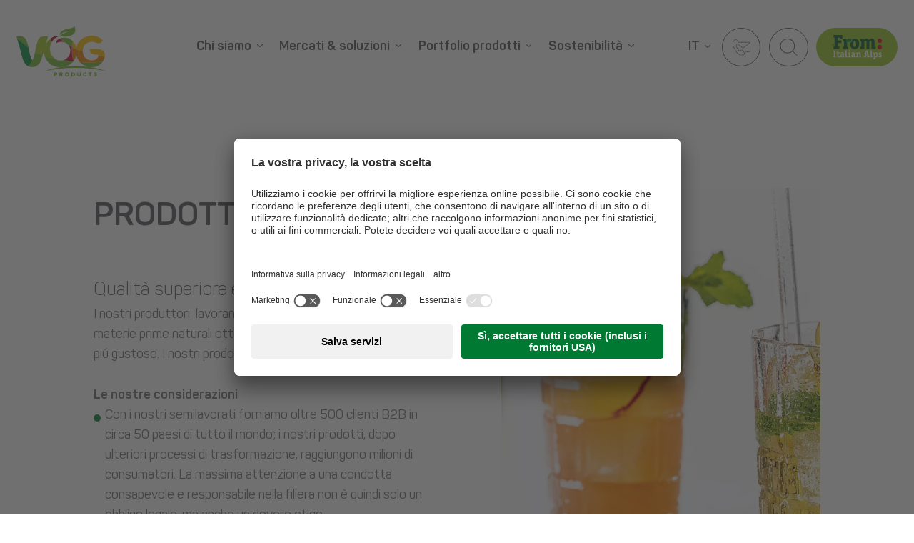

--- FILE ---
content_type: text/html; charset=utf-8
request_url: https://www.vog-products.it/it/mele-sostenibilita/prodotti-salutari
body_size: 48436
content:
<!DOCTYPE html>
<html dir="ltr" lang="it-IT">
<head><script type="text/javascript">
        // create dataLayer
        window.dataLayer = window.dataLayer || [];
        function gtag() {
            dataLayer.push(arguments);
        }

        // set „denied" as default for both ad and analytics storage, as well as ad_user_data and ad_personalization,
        gtag("consent", "default", {
            ad_user_data: "denied",
            ad_personalization: "denied",
            ad_storage: "denied",
            analytics_storage: "denied",
            wait_for_update: 2000 // milliseconds to wait for update
        });

        // Enable ads data redaction by default [optional]
        gtag("set", "ads_data_redaction", true);
    </script>

    <script type="text/javascript">
        // Google Tag Manager
        (function(w, d, s, l, i) {
            w[l] = w[l] || [];
            w[l].push({
                'gtm.start': new Date().getTime(),
                event: 'gtm.js'
            });
            var f = d.getElementsByTagName(s)[0],
                j = d.createElement(s),
                dl = l != 'dataLayer' ? '&l=' + l : '';
            j.async = true;
            j.src =
                'https://www.googletagmanager.com/gtm.js?id=' + i + dl;
            f.parentNode.insertBefore(j, f);
        })(window, document, 'script', 'dataLayer', 'GTM-WRZDPS9'); //replace GTM-XXXXXX with Google Tag Manager ID
    </script>
    
    <script id="usercentrics-cmp" data-settings-id="2ZsKFRMVq" src="https://app.usercentrics.eu/browser-ui/latest/loader.js" async></script>

<meta charset="utf-8">
<!-- 
	build by sitepackagebuilder.com

	This website is powered by TYPO3 - inspiring people to share!
	TYPO3 is a free open source Content Management Framework initially created by Kasper Skaarhoj and licensed under GNU/GPL.
	TYPO3 is copyright 1998-2025 of Kasper Skaarhoj. Extensions are copyright of their respective owners.
	Information and contribution at https://typo3.org/
-->


<link rel="shortcut icon" href="/typo3conf/ext/zeppelin_default_template/Resources/Public/Icons/favicon.ico" type="image/vnd.microsoft.icon">

<meta http-equiv="x-ua-compatible" content="IE=edge" />
<meta name="generator" content="TYPO3 CMS" />
<meta name="viewport" content="width=device-width, initial-scale=1" />
<meta name="robots" content="index,follow" />
<meta name="referrer" content="no-referrer-when-downgrade" />
<meta property="og:title" content="Prodotti salutari" />
<meta property="og:site_name" content="Vogproducts" />
<meta name="twitter:card" content="summary" />
<meta name="apple-mobile-web-app-capable" content="no" />


<link rel="stylesheet" type="text/css" href="/typo3temp/assets/compressed/merged-1d8a7af79baa0b6d68dfb1ef09bfdf92-0f9a08bb5f8f63ce524cd2782df6f405.css?1751455062" media="all">



<script src="/typo3temp/assets/compressed/merged-e96889f77ac70fb525cc762ac0f828f2-9281b2785c49a0f5c9e6a4fbfba4671f.js?1751455062"></script>
<script>
/*<![CDATA[*/
/*_scriptCode*/

			/* decrypt helper function */
		function decryptCharcode(n,start,end,offset) {
			n = n + offset;
			if (offset > 0 && n > end) {
				n = start + (n - end - 1);
			} else if (offset < 0 && n < start) {
				n = end - (start - n - 1);
			}
			return String.fromCharCode(n);
		}
			/* decrypt string */
		function decryptString(enc,offset) {
			var dec = "";
			var len = enc.length;
			for(var i=0; i < len; i++) {
				var n = enc.charCodeAt(i);
				if (n >= 0x2B && n <= 0x3A) {
					dec += decryptCharcode(n,0x2B,0x3A,offset);	/* 0-9 . , - + / : */
				} else if (n >= 0x40 && n <= 0x5A) {
					dec += decryptCharcode(n,0x40,0x5A,offset);	/* A-Z @ */
				} else if (n >= 0x61 && n <= 0x7A) {
					dec += decryptCharcode(n,0x61,0x7A,offset);	/* a-z */
				} else {
					dec += enc.charAt(i);
				}
			}
			return dec;
		}
			/* decrypt spam-protected emails */
		function linkTo_UnCryptMailto(s) {
			location.href = decryptString(s,-2);
		}
		

/*]]>*/
</script>

<title> Prodotti salutari | VOG Products</title><meta name="google-site-verification" content="bwlvUok6TiiRl3VN758ktRl83sR-1sttj8FMFoFydxo" />

	<link rel="shortcut icon" sizes="16x16" href="/typo3conf/ext/zeppelin_default_template/Resources/Public/Icons/favicon-16x16.png" />
	<link rel="shortcut icon" sizes="32x32" href="/typo3conf/ext/zeppelin_default_template/Resources/Public/Icons/favicon-32x32.png" />
	<link rel="shortcut icon" sizes="36x36" href="/typo3conf/ext/zeppelin_default_template/Resources/Public/Icons/favicon-36x36.png" />
	<link rel="shortcut icon" sizes="48x48" href="/typo3conf/ext/zeppelin_default_template/Resources/Public/Icons/favicon-48x48.png" />
	<link rel="shortcut icon" sizes="72x72" href="/typo3conf/ext/zeppelin_default_template/Resources/Public/Icons/favicon-72x72.png" />
	<link rel="shortcut icon" sizes="96x96" href="/typo3conf/ext/zeppelin_default_template/Resources/Public/Icons/favicon-96x96.png" />
	<link rel="shortcut icon" sizes="144x144" href="/typo3conf/ext/zeppelin_default_template/Resources/Public/Icons/favicon-144x144.png" />
	<link rel="shortcut icon" sizes="192x192" href="/typo3conf/ext/zeppelin_default_template/Resources/Public/Icons/favicon-192x192.png" />
	<link rel="apple-touch-icon" sizes="57x57" href="/typo3conf/ext/zeppelin_default_template/Resources/Public/Icons/apple-icon-57x57.png" />
	<link rel="apple-touch-icon" sizes="60x60" href="/typo3conf/ext/zeppelin_default_template/Resources/Public/Icons/apple-icon-60x60.png" />
	<link rel="apple-touch-icon" sizes="72x72" href="/typo3conf/ext/zeppelin_default_template/Resources/Public/Icons/apple-icon-72x72.png" />
	<link rel="apple-touch-icon" sizes="76x76" href="/typo3conf/ext/zeppelin_default_template/Resources/Public/Icons/apple-icon-76x76.png" />
	<link rel="apple-touch-icon" sizes="114x114" href="/typo3conf/ext/zeppelin_default_template/Resources/Public/Icons/apple-icon-114x114.png" />
	<link rel="apple-touch-icon" sizes="120x120" href="/typo3conf/ext/zeppelin_default_template/Resources/Public/Icons/apple-icon-120x120.png" />
	<link rel="apple-touch-icon" sizes="144x144" href="/typo3conf/ext/zeppelin_default_template/Resources/Public/Icons/apple-icon-144x144.png" />
	<link rel="apple-touch-icon" sizes="152x152" href="/typo3conf/ext/zeppelin_default_template/Resources/Public/Icons/apple-icon-152x152.png" />
	<link rel="apple-touch-icon" sizes="180x180" href="/typo3conf/ext/zeppelin_default_template/Resources/Public/Icons/apple-icon-180x180.png" />
	
	<meta name="application-name" content="Zeppelin Default Template"/>
	<meta name="msapplication-square70x70logo" content="/typo3conf/ext/zeppelin_default_template/Resources/Public/Icons/ms-icon-70x70.png"/>
	<meta name="msapplication-wide150x150logo" content="/typo3conf/ext/zeppelin_default_template/Resources/Public/Icons/ms-icon-150x150.png"/>
	<meta name="msapplication-square310x310logo" content="/typo3conf/ext/zeppelin_default_template/Resources/Public/Icons/ms-icon-310x310.png"/>
	<meta name="msapplication-TileImage" content="/typo3conf/ext/zeppelin_default_template/Resources/Public/Icons/ms-icon-144x144.png"/>
	<meta name="msapplication-TileColor" content="#0E2B5E"/>



<link rel="preload" href="/typo3conf/ext/zeppelin_default_template/Resources/Public/Fonts/PlayfairDisplay/PlayfairDisplay-Regular.woff2" as="font"
      type="font/woff2" crossorigin="">

<link rel="preload" href="/typo3conf/ext/zeppelin_default_template/Resources/Public/Fonts/panton/panton-bold.woff2" as="font"
      type="font/woff2" crossorigin="">

<link rel="preload" href="/typo3conf/ext/zeppelin_default_template/Resources/Public/Fonts/panton/panton-light.woff2" as="font"
      type="font/woff2" crossorigin="">

<style>

    @font-face {
        font-family: 'Panton';
        src: url('/typo3conf/ext/zeppelin_default_template/Resources/Public/Fonts/panton/panton-bold.woff2') format('woff2'),
        url('/typo3conf/ext/zeppelin_default_template/Resources/Public/Fonts/panton/panton-bold.woff') format('woff');
        font-weight: bold;
        font-style: normal;
        font-display: swap;
    }

    @font-face {
        font-family: 'Panton';
        src: url('/typo3conf/ext/zeppelin_default_template/Resources/Public/Fonts/panton/panton-blackitalic.woff2') format('woff2'),
        url('/typo3conf/ext/zeppelin_default_template/Resources/Public/Fonts/panton/panton-blackitalic.woff') format('woff');
        font-weight: 900;
        font-style: italic;
        font-display: swap;
    }

    @font-face {
        font-family: 'Panton';
        src: url('/typo3conf/ext/zeppelin_default_template/Resources/Public/Fonts/panton/panton-bolditalic.woff2') format('woff2'),
        url('/typo3conf/ext/zeppelin_default_template/Resources/Public/Fonts/panton/panton-bolditalic.woff') format('woff');
        font-weight: bold;
        font-style: italic;
        font-display: swap;
    }

    @font-face {
        font-family: 'Panton';
        src: url('/typo3conf/ext/zeppelin_default_template/Resources/Public/Fonts/panton/panton-light.woff2') format('woff2'),
        url('/typo3conf/ext/zeppelin_default_template/Resources/Public/Fonts/panton/panton-light.woff') format('woff');
        font-weight: 300;
        font-style: normal;
        font-display: swap;
    }

    @font-face {
        font-family: 'Panton';
        src: url('/typo3conf/ext/zeppelin_default_template/Resources/Public/Fonts/panton/panton-black.woff2') format('woff2'),
        url('/typo3conf/ext/zeppelin_default_template/Resources/Public/Fonts/panton/panton-black.woff') format('woff');
        font-weight: 900;
        font-style: normal;
        font-display: swap;
    }

    @font-face {
        font-family: 'Panton';
        src: url('/typo3conf/ext/zeppelin_default_template/Resources/Public/Fonts/panton/panton.woff2') format('woff2'),
        url('/typo3conf/ext/zeppelin_default_template/Resources/Public/Fonts/panton/panton.woff') format('woff');
        font-weight: normal;
        font-style: normal;
        font-display: swap;
    }

    @font-face {
        font-family: 'Panton';
        src: url('/typo3conf/ext/zeppelin_default_template/Resources/Public/Fonts/panton/panton-lightitalic.woff2') format('woff2'),
        url('/typo3conf/ext/zeppelin_default_template/Resources/Public/Fonts/panton/panton-lightitalic.woff') format('woff');
        font-weight: 300;
        font-style: italic;
        font-display: swap;
    }

    @font-face {
        font-family: 'Panton';
        src: url('/typo3conf/ext/zeppelin_default_template/Resources/Public/Fonts/panton/panton-italic.woff2') format('woff2'),
        url('/typo3conf/ext/zeppelin_default_template/Resources/Public/Fonts/panton/panton-italic.woff') format('woff');
        font-weight: normal;
        font-style: italic;
        font-display: swap;
    }

    @font-face {
        font-family: 'Playfair Display';
        src: url('/typo3conf/ext/zeppelin_default_template/Resources/Public/Fonts/PlayfairDisplay/PlayfairDisplay-Regular.woff2') format('woff2'),
        url('/typo3conf/ext/zeppelin_default_template/Resources/Public/Fonts/PlayfairDisplay/PlayfairDisplay-Regular.woff') format('woff');
        font-weight: normal;
        font-style: normal;
        font-display: swap;
    }
</style>


<link rel="canonical" href="https://www.vog-products.it/it/mele-sostenibilita/prodotti-salutari"/>

<link rel="alternate" hreflang="de-DE" href="https://www.vog-products.it/de/aepfel-nachhaltigkeit/gesunde-produkte"/>
<link rel="alternate" hreflang="en-US" href="https://www.vog-products.it/en/apples-and-environmental-sustainability/healthy-products"/>
<link rel="alternate" hreflang="it-IT" href="https://www.vog-products.it/it/mele-sostenibilita/prodotti-salutari"/>
<link rel="alternate" hreflang="x-default" href="https://www.vog-products.it/de/aepfel-nachhaltigkeit/gesunde-produkte"/>
</head>
<body>
<div style="display: none;">
    <svg>
        <symbol id="icon-location1" viewbox="0 0 50 50">
            <path
                d="M 37.3953 22.015 C 37.2558 21.8777 37.0296 21.8777 36.89 22.015 L 34.6651 24.2057 C 34.6071 24.2628 34.5709 24.3379 34.5623 24.4178 C 34.3852 26.0865 33.6241 27.6591 32.419 28.8452 L 31.8903 29.366 L 28.0483 25.5835 C 28.2912 25.6398 28.5292 25.6686 28.76 25.6686 C 29.0989 25.6686 29.4231 25.6075 29.7277 25.4847 C 29.9104 25.4113 29.9979 25.2059 29.923 25.026 C 29.8484 24.8461 29.6396 24.7603 29.4572 24.8337 C 27.986 25.4263 26.29 23.8494 26.0765 23.6422 L 25.0556 22.6372 C 25.1823 22.108 25.0728 21.5399 24.747 21.0786 C 24.3786 20.5571 23.7928 20.2581 23.1374 20.2581 L 20.6648 20.2755 L 20.6581 20.2755 C 20.4214 20.2755 20.199 20.1852 20.0307 20.0208 C 19.8611 19.8549 19.7678 19.634 19.7678 19.3983 L 19.7678 19.3617 C 19.768 18.8893 20.1437 18.5046 20.6232 18.4858 L 25.1262 18.3112 C 26.7513 18.2483 28.3712 18.7343 29.6848 19.6792 C 29.8272 19.7817 30.0237 19.7667 30.1482 19.644 L 32.5132 17.3157 C 32.6527 17.1783 32.6527 16.9556 32.5132 16.8182 C 32.3737 16.6809 32.1477 16.6809 32.0081 16.8182 L 29.8552 18.9379 C 28.4592 18.014 26.7819 17.5432 25.098 17.6084 L 20.5951 17.7831 C 20.5845 17.7833 20.5741 17.7844 20.5637 17.7849 L 18.855 16.103 C 18.7158 15.9657 18.4896 15.9657 18.35 16.103 C 18.2105 16.2405 18.2105 16.4631 18.35 16.6005 L 19.7983 18.0261 C 19.3488 18.3062 19.0533 18.7994 19.0533 19.3617 L 19.0533 19.3983 C 19.053 19.8228 19.2216 20.2211 19.5273 20.5199 C 19.8332 20.819 20.2384 20.9819 20.6699 20.979 L 23.1399 20.9617 C 23.709 20.9617 24.0236 21.2866 24.1604 21.4802 C 24.2646 21.6279 24.3345 21.7917 24.3683 21.9608 L 24.246 21.8401 C 24.1064 21.7028 23.8802 21.7028 23.741 21.8401 C 23.6014 21.9774 23.6014 22.2002 23.741 22.3375 L 31.8015 30.2733 C 32.1495 30.616 32.1495 31.1736 31.8015 31.5164 C 31.4534 31.8588 30.8875 31.859 30.5394 31.5166 L 25.4053 26.4619 C 25.2657 26.3246 25.0396 26.3246 24.9 26.4619 C 24.7604 26.5994 24.7604 26.822 24.9 26.9595 L 30.4302 32.4037 C 30.7783 32.7465 30.7783 33.3041 30.4302 33.6469 C 30.2617 33.8127 30.0374 33.9042 29.7988 33.9042 C 29.5605 33.9042 29.3361 33.8127 29.1676 33.6469 L 23.9254 28.4857 C 23.7858 28.3483 23.5596 28.3483 23.4203 28.4857 C 23.2807 28.6228 23.2807 28.8456 23.4203 28.9829 L 27.7158 33.2122 C 28.0636 33.5548 28.0634 34.1121 27.7156 34.4547 C 27.3672 34.7974 26.801 34.7974 26.4529 34.4547 L 21.7876 29.8617 C 21.6481 29.7242 21.4219 29.7242 21.2823 29.8617 C 21.1427 29.999 21.1427 30.2217 21.2823 30.3589 L 24.743 33.766 C 25.0911 34.1086 25.0911 34.6664 24.743 35.009 C 24.395 35.3517 23.8287 35.3517 23.4807 35.009 L 17.2197 28.8452 C 16.0148 27.6591 15.2535 26.0865 15.0764 24.4178 C 15.0681 24.3379 15.0318 24.2628 14.9738 24.2057 L 12.11 21.3862 C 11.9705 21.2488 11.7443 21.2488 11.6046 21.3862 C 11.4651 21.5236 11.4651 21.7463 11.6046 21.8837 L 14.3802 24.6161 C 14.5982 26.3979 15.4241 28.0723 16.7146 29.3428 L 17.2414 29.8613 C 17.0453 30.1288 16.939 30.4487 16.939 30.785 C 16.939 31.2078 17.1061 31.6051 17.4099 31.9039 C 17.7231 32.2122 18.1348 32.3665 18.5461 32.3665 C 18.5867 32.3665 18.6272 32.3646 18.6677 32.3617 C 18.6538 32.4458 18.6465 32.5314 18.6465 32.618 C 18.6465 33.0408 18.8137 33.4381 19.1172 33.7369 C 19.4304 34.0452 19.8421 34.1995 20.2537 34.1995 C 20.3337 34.1995 20.4136 34.1934 20.493 34.1818 C 20.4204 34.6616 20.5709 35.1681 20.9449 35.5366 C 21.2485 35.8354 21.6523 36 22.0814 36 C 22.4642 36 22.8262 35.869 23.1154 35.6288 C 23.4063 35.8555 23.7589 35.9694 24.1118 35.9694 C 24.5232 35.9694 24.9349 35.8151 25.2483 35.5065 C 25.4818 35.2769 25.6281 34.9932 25.6876 34.6962 L 25.9476 34.9521 C 26.261 35.2607 26.6725 35.4148 27.0841 35.4148 C 27.4958 35.4148 27.9074 35.2607 28.2206 34.9521 C 28.454 34.7223 28.6003 34.4388 28.6599 34.1416 L 28.6623 34.1443 C 28.9658 34.4431 29.3697 34.6077 29.7988 34.6077 C 30.2284 34.6077 30.6318 34.4431 30.9355 34.1443 C 31.3944 33.6925 31.5168 33.0333 31.3035 32.4706 C 31.6695 32.4407 32.0272 32.2888 32.3065 32.0135 C 32.9034 31.4263 32.9315 30.488 32.3916 29.8669 L 32.9243 29.3428 C 34.2145 28.0723 35.0405 26.3979 35.2587 24.6161 L 37.3953 22.5125 C 37.5349 22.3751 37.5349 22.1523 37.3953 22.015 L 37.3953 22.015 ZM 17.915 31.4064 C 17.7465 31.2405 17.6536 31.0199 17.6536 30.785 C 17.6536 30.6381 17.6901 30.4965 17.7586 30.3705 L 18.9672 31.5604 C 18.8392 31.6281 18.6956 31.6639 18.5461 31.6639 C 18.3079 31.6639 18.0838 31.5726 17.915 31.4064 L 17.915 31.4064 ZM 19.6223 33.2394 C 19.4537 33.0735 19.3609 32.8529 19.3609 32.618 C 19.3609 32.4333 19.4191 32.2579 19.5256 32.1105 L 20.7692 33.3345 C 20.4208 33.5775 19.9341 33.5464 19.6223 33.2394 L 19.6223 33.2394 ZM 21.4503 35.0391 C 21.1385 34.7322 21.1071 34.2532 21.3537 33.9102 L 22.5972 35.1343 C 22.4474 35.2391 22.269 35.2964 22.0814 35.2964 C 21.8432 35.2964 21.6188 35.2051 21.4503 35.0391 L 21.4503 35.0391 ZM 21.4503 35.0391 L 21.4503 35.0391 Z"
                fill="currentColor" />
        </symbol>
        <symbol id="icon-location2" viewbox="0 0 50 50">
            <path
                d="M 19.2001 28.1686 L 31.0585 28.1686 C 32.4032 28.1686 33.5 27.149 33.5 25.8997 L 33.5 21.2136 C 33.5 21.2053 33.5 21.1971 33.4957 21.189 C 33.4957 21.1809 33.4912 21.1685 33.4912 21.1603 C 33.4912 21.152 33.4868 21.1438 33.4868 21.1356 C 33.4823 21.1273 33.4823 21.1191 33.478 21.1068 C 33.4735 21.0986 33.4735 21.0903 33.4692 21.0822 C 33.4646 21.074 33.4646 21.0657 33.4603 21.0575 C 33.4558 21.0493 33.4514 21.041 33.4469 21.0288 C 33.4426 21.0205 33.438 21.0123 33.4338 21.0081 L 33.4205 20.9834 C 33.416 20.9753 33.4119 20.9712 33.4072 20.9629 C 33.403 20.9547 33.3939 20.9465 33.3895 20.9382 C 33.3851 20.9299 33.3806 20.926 33.3717 20.9177 C 33.3673 20.9095 33.3586 20.9054 33.3541 20.8971 C 33.3497 20.8889 33.3409 20.8848 33.3362 20.8767 C 33.3318 20.8684 33.3231 20.8644 33.3187 20.8601 L 33.2965 20.8396 C 33.2877 20.8354 33.2833 20.8273 33.2744 20.8232 C 33.2657 20.8191 33.2568 20.8108 33.2479 20.8069 C 33.2391 20.8026 33.2345 20.7986 33.2257 20.7943 C 33.2169 20.7903 33.208 20.7861 33.1995 20.778 L 33.1462 20.7534 L 33.1198 20.741 C 33.1108 20.7369 33.1021 20.7369 33.0933 20.7328 C 33.0844 20.7288 33.0712 20.7246 33.0624 20.7246 C 33.0535 20.7246 33.0446 20.7205 33.04 20.7205 C 33.0267 20.7163 33.0181 20.7163 33.0046 20.7163 C 33.0004 20.7163 32.9956 20.7123 32.9869 20.7123 L 17.9569 18.7845 L 17.9569 16.8361 C 17.9569 16.8157 17.9569 16.7949 17.9528 16.7784 C 17.9528 16.7744 17.9528 16.7701 17.9481 16.7622 C 17.9481 16.7498 17.9436 16.7375 17.9436 16.725 C 17.9393 16.7128 17.9393 16.7046 17.9349 16.6923 C 17.9349 16.6838 17.9308 16.6798 17.9308 16.6716 L 17.9174 16.6348 C 17.9174 16.6305 17.9128 16.6223 17.9128 16.6183 C 17.9082 16.606 17.9039 16.5977 17.8951 16.5853 C 17.8906 16.5812 17.8906 16.573 17.8862 16.569 C 17.882 16.5608 17.8774 16.5525 17.8685 16.5442 C 17.8641 16.536 17.86 16.532 17.8552 16.5238 C 17.8508 16.5156 17.8463 16.5112 17.8419 16.5032 C 17.8374 16.4949 17.8289 16.4866 17.8246 16.4784 L 17.7845 16.4414 L 17.7712 16.4292 C 17.7623 16.4209 17.7535 16.4128 17.7404 16.4045 C 17.7358 16.4003 17.7269 16.3962 17.7225 16.3921 C 17.7136 16.3839 17.705 16.3799 17.6962 16.3716 C 17.683 16.3633 17.6696 16.3551 17.6608 16.3511 C 17.6563 16.3469 17.6517 16.3469 17.6476 16.3429 C 17.6296 16.3347 17.6078 16.3264 17.5902 16.3181 L 14.3301 15.0439 C 14.025 14.9248 13.6754 15.0562 13.5471 15.3398 C 13.4189 15.6235 13.5605 15.9481 13.8656 16.0674 L 16.7583 17.2019 L 16.7583 29.3606 C 16.7583 30.5115 17.6871 31.465 18.8859 31.6089 C 18.6694 31.946 18.5409 32.3407 18.5409 32.76 C 18.5409 33.9971 19.6244 35 20.9513 35 C 22.2782 35 23.3621 33.993 23.3621 32.76 C 23.3621 32.3489 23.2426 31.9584 23.0306 31.6296 L 28.4001 31.6296 C 28.1877 31.9625 28.0685 32.3489 28.0685 32.76 C 28.0685 33.9971 29.1521 35 30.479 35 C 31.8059 35 32.8896 33.993 32.8896 32.76 C 32.8896 31.5267 31.8059 30.5197 30.479 30.5197 L 19.2001 30.5197 C 18.5098 30.5197 17.9528 29.9977 17.9528 29.3606 L 17.9528 27.8562 C 18.3153 28.0535 18.7443 28.1686 19.2001 28.1686 L 19.2001 28.1686 ZM 22.1725 32.7557 C 22.1725 33.3805 21.6238 33.8861 20.9561 33.8861 C 20.288 33.8861 19.7396 33.3765 19.7396 32.7557 C 19.7396 32.1351 20.288 31.6254 20.9561 31.6254 C 21.6238 31.6254 22.1725 32.1309 22.1725 32.7557 L 22.1725 32.7557 ZM 31.6998 32.7557 C 31.6998 33.3805 31.1514 33.8861 30.4834 33.8861 C 29.8156 33.8861 29.2672 33.3765 29.2672 32.7557 C 29.2672 32.1351 29.8156 31.6254 30.4834 31.6254 C 31.1514 31.6254 31.6998 32.1309 31.6998 32.7557 L 31.6998 32.7557 ZM 31.0585 27.0587 L 19.2001 27.0587 C 18.5098 27.0587 17.9528 26.5366 17.9528 25.8997 L 17.9528 19.9023 L 32.3059 21.7399 L 32.3059 25.8955 C 32.3059 26.5408 31.7443 27.0587 31.0585 27.0587 L 31.0585 27.0587 ZM 31.0585 27.0587 L 31.0585 27.0587 Z"
                fill="currentColor" />
        </symbol>
        <symbol id="icon-location3" viewbox="0 0 50 50">
            <path
                d="M 37.283 27.6272 L 33.1602 24.5743 L 33.1602 23.3485 C 33.1602 23.1804 33.0799 23.0225 32.9433 22.9213 L 24.8287 16.9128 C 24.6339 16.7688 24.366 16.7688 24.1717 16.9128 L 16.0567 22.9213 C 15.9201 23.0225 15.8398 23.1804 15.8398 23.3485 L 15.8398 24.5743 L 11.7172 27.6272 C 11.5804 27.7284 11.5001 27.8867 11.5001 28.0548 L 11.5001 33.4644 C 11.5001 33.7601 11.7443 34 12.0457 34 L 36.9547 34 C 37.256 34 37.4999 33.7601 37.4999 33.4644 L 37.4999 28.0548 C 37.4999 27.8867 37.4196 27.7284 37.283 27.6272 L 37.283 27.6272 ZM 25.0896 32.9291 L 23.9104 32.9291 L 23.9104 30.2299 L 25.0896 30.2299 L 25.0896 32.9291 ZM 26.1807 32.9291 L 26.1807 29.6945 C 26.1807 29.3988 25.9365 29.1589 25.6351 29.1589 L 23.3649 29.1589 C 23.0639 29.1589 22.8196 29.3988 22.8196 29.6945 L 22.8196 32.9291 L 16.9305 32.9291 L 16.9305 23.6156 L 24.4999 18.0111 L 32.0695 23.6156 L 32.0695 32.9291 L 26.1807 32.9291 ZM 12.5906 28.3215 L 15.8398 25.9158 L 15.8398 32.9291 L 12.5906 32.9291 L 12.5906 28.3215 ZM 36.4092 32.9291 L 33.1602 32.9291 L 33.1602 25.9158 L 36.4092 28.3215 L 36.4092 32.9291 ZM 36.4092 32.9291 L 36.4092 32.9291 Z"
                fill="currentColor" />
            <path
                d="M 12.374 24.1844 L 24.4999 15.2059 L 36.6265 24.1844 C 36.7246 24.2572 36.8398 24.2924 36.9544 24.2924 C 37.1195 24.2924 37.283 24.2189 37.39 24.0795 C 37.5714 23.8434 37.5234 23.5073 37.283 23.3295 L 24.8287 14.1079 C 24.6339 13.964 24.366 13.964 24.1717 14.1079 L 11.7172 23.3295 C 11.4765 23.5073 11.4286 23.8431 11.61 24.0791 C 11.7915 24.3156 12.1335 24.3627 12.374 24.1844 L 12.374 24.1844 ZM 12.374 24.1844 L 12.374 24.1844 Z"
                fill="currentColor" />
        </symbol>
        <symbol id="icon-website" viewbox="0 0 35 35">
            <path
                d="M 3 18 C 3 9.7156 9.7155 3 18 3 C 26.2845 3 33 9.7156 33 18 C 33 26.2844 26.2845 33 18 33 C 9.7155 33 3 26.2844 3 18 Z"
                stroke-width="1" stroke="currentColor" fill="none" />
            <path
                d="M 25.3615 17.3167 L 18.3026 11.1423 C 18.2903 11.1302 18.278 11.1211 18.2625 11.1121 C 18.1082 10.9673 17.8615 10.9612 17.6979 11.103 L 10.639 17.2773 C 10.4663 17.4282 10.4539 17.6848 10.6052 17.8538 C 10.6885 17.9444 10.8027 17.9897 10.9167 17.9897 C 11.0155 17.9897 11.1142 17.9564 11.1945 17.887 L 12.4655 16.7734 L 12.4655 23.974 C 12.4655 24.5382 12.9344 25 13.5145 25 L 15.7419 25 C 16.285 25 16.7261 24.5684 16.7261 24.0373 L 16.7261 20.3766 C 16.7261 20.2951 16.794 20.2288 16.8773 20.2288 L 19.1265 20.2288 C 19.2097 20.2288 19.2775 20.2951 19.2775 20.3766 L 19.2775 24.0373 C 19.2775 24.5684 19.7188 25 20.2617 25 L 22.4893 25 C 23.0754 25 23.5381 24.4355 23.5381 23.7144 L 23.5381 16.8127 L 24.8093 17.9263 C 24.8894 17.9957 24.9882 18.0288 25.0869 18.0288 C 25.2011 18.0288 25.3153 17.9836 25.3984 17.893 C 25.5467 17.7241 25.5312 17.4676 25.3615 17.3167 L 25.3615 17.3167 ZM 22.7021 19.3296 L 22.7021 23.7083 C 22.7021 24.001 22.554 24.179 22.4861 24.179 L 20.2587 24.179 C 20.1754 24.179 20.1074 24.1127 20.1074 24.0313 L 20.1074 20.3766 C 20.1074 19.8455 19.6663 19.414 19.1233 19.414 L 16.8741 19.414 C 16.3312 19.414 15.89 19.8455 15.89 20.3766 L 15.89 24.0373 C 15.89 24.1188 15.8223 24.1851 15.739 24.1851 L 13.5114 24.1851 C 13.3942 24.1851 13.2953 24.0916 13.2953 23.974 L 13.2953 16.0431 L 17.9787 11.951 L 22.7021 16.0823 L 22.7021 19.3296 ZM 22.7021 19.3296 L 22.7021 19.3296 Z"
                fill="currentColor" />
        </symbol>
        <symbol id="icon-booking" viewbox="0 0 25 21">
            <path
                d="M 24.226 19.0917 L 1.032 19.0917 C 0.6049 19.0917 0.2581 19.4196 0.2581 19.8221 C 0.2581 20.2247 0.6049 20.5524 1.032 20.5524 L 24.226 20.5524 C 24.6527 20.5524 25 20.2247 25 19.8221 C 25 19.4196 24.6527 19.0917 24.226 19.0917 L 24.226 19.0917 ZM 13.4034 3.8447 L 13.4034 2.3881 L 14.9469 2.3881 C 15.3734 2.3881 15.7209 2.0598 15.7209 1.6577 C 15.7209 1.2542 15.3734 0.9269 14.9469 0.9269 L 10.3068 0.9269 C 9.8807 0.9269 9.5377 1.2542 9.5377 1.6577 C 9.5377 2.0598 9.8807 2.3881 10.3068 2.3881 L 11.855 2.3881 C 11.855 2.3881 11.8514 3.9058 11.855 3.8447 C 5.3851 4.2219 0.2581 9.317 0.2581 15.5197 L 0.2581 16.25 C 0.2581 16.6526 0.6049 16.9813 1.032 16.9813 L 24.226 16.9813 C 24.6527 16.9813 25 16.6526 25 16.25 L 25 15.5197 C 25 9.317 19.8696 4.2219 13.4034 3.8447 L 13.4034 3.8447 ZM 1.8064 15.5197 C 1.8064 9.8768 6.6488 5.3054 12.629 5.3054 C 18.6049 5.3054 23.4521 9.8768 23.4521 15.5197 L 1.8064 15.5197 ZM 1.8064 15.5197 L 1.8064 15.5197 Z"
                fill="currentColor" />
        </symbol>
        <symbol id="icon-user" viewbox="0 0 64 64">
            <path
                d="M36 44.163v-3.299c4.406-2.483 8-8.673 8-14.864 0-9.941 0-18-12-18s-12 8.059-12 18c0 6.191 3.594 12.382 8 14.864v3.299c-13.569 1.109-24 7.776-24 15.837h56c0-8.060-10.431-14.727-24-15.837z" />
        </symbol>
        <symbol id="icon-next" viewbox="0 0 37 37">
            <path
                d="M 7.9279 2.464 L 10.9139 0.1667 L 29.6667 19.0883 L 10.2879 37.1667 L 7.6667 34.9203 L 24.9834 19.0473 L 7.9279 2.464 Z" />
        </symbol>
        <symbol id="icon-prev" viewbox="0 0 37 37">
            <path
                d="M 29.2388 2.2974 L 26.2528 0 L 7.5 18.9216 L 26.8788 37 L 29.5 34.7537 L 12.1832 18.8806 L 29.2388 2.2974 Z" />
        </symbol>
        <symbol id="icon-up" viewbox="0 0 37 37">
            <path
                d="M 2.2974 29.7388 L 0 26.7528 L 18.9216 8 L 37 27.3788 L 34.7537 30 L 18.8806 12.6832 L 2.2974 29.7388 Z" />
        </symbol>
        <symbol id="icon-down" viewbox="0 0 37 37">
            <path
                d="M 34.7026 8.2612 L 37 11.2472 L 18.0784 30 L 0 10.6212 L 2.2463 8 L 18.1194 25.3168 L 34.7026 8.2612 Z" />
        </symbol>
        <symbol id="icon-callsign" viewbox="0 0 37 37">
            <path
                d="M 19.5 26 L 20.5 10.4844 L 20.5 4 L 16.5 4 L 16.5 10.4844 L 17.5 26 L 19.5 26 L 19.5 26 ZM 20.5 33 L 20.5 29 L 16.5 29 L 16.5 33 L 20.5 33 L 20.5 33 Z" />
        </symbol>
        <symbol id="icon-callsign-round" viewbox="0 0 64 64">
            <path
                d="M31 6c-14.912 0-27 12.088-27 27s12.088 27 27 27 27-12.088 27-27-12.088-27-27-27zM31 54c-11.598 0-21-9.402-21-21s9.402-21 21-21 21 9.402 21 21-9.402 21-21 21zM31 20c-1.656 0-3 1.342-3 3v10.124c0 1.656 1.344 3 3 3s3-1.344 3-3v-10.124c0-1.658-1.344-3-3-3zM31 40c-1.656 0-3 1.344-3 3s1.344 3 3 3 3-1.344 3-3-1.344-3-3-3z" />
        </symbol>
        <symbol id="icon-callsign-round-inv" viewbox="0 0 64 64">
            <path
                d="M31 7c-14.36 0-26 11.64-26 26s11.64 26 26 26 26-11.64 26-26-11.64-26-26-26zM31 47.75c-1.658 0-3-1.344-3-3s1.342-3 3-3c1.656 0 3 1.344 3 3s-1.344 3-3 3zM34 34.75c0 1.656-1.344 3-3 3-1.658 0-3-1.344-3-3v-14c0-1.658 1.342-3 3-3 1.656 0 3 1.342 3 3v14z" />
        </symbol>
        <symbol id="icon-enlarge" viewbox="0 0 30 30">
            <path
                d="M 8.625 1.125 C 8.625 1.375 8.875 1.375 8.875 1.875 C 8.875 2.625 8.625 2.625 8.375 2.875 L 2.875 2.875 L 2.875 8.625 C 2.625 8.625 2.625 8.875 1.875 8.875 C 1.375 8.875 1.375 8.625 1.125 8.375 C 1.625 1.625 1.375 1.375 1.125 1.125 L 8.625 1.125 Z" />
            <path
                d="M 28.875 22 C 28.375 29 28.625 29.25 28.625 29.5 L 21.375 29.5 C 21.375 29.25 21.125 29.25 21.125 28.5 C 21.125 28 21.375 28 21.625 27.75 L 27.125 27.75 L 27.125 22 C 27.375 21.75 27.375 21.5 27.875 21.5 C 28.625 21.5 28.625 21.75 28.875 22 Z" />
            <path
                d="M 28.625 1.125 C 28.625 1.375 28.375 1.625 28.875 8.625 C 28.625 8.625 28.625 8.875 27.875 8.875 C 27.375 8.875 27.375 8.625 27.125 8.375 L 27.125 2.875 L 21.375 2.875 C 21.375 2.625 21.125 2.625 21.125 1.875 C 21.125 1.375 21.375 1.375 21.625 1.125 L 28.625 1.125 Z" />
            <path
                d="M 2.875 22 L 2.875 27.75 L 8.625 27.75 C 8.625 28 8.875 28 8.875 28.5 C 8.875 29.25 8.625 29.25 8.375 29.5 L 1.125 29.5 C 1.375 29.25 1.625 29 1.125 22 C 1.375 21.75 1.375 21.5 1.875 21.5 C 2.625 21.5 2.625 21.75 2.875 22 Z" />
            <path
                d="M 10 9.25 C 9.75 9.5 9.75 10 9 10 C 8.5 10 1 2.5 1 1.75 C 1 1.25 1.25 1.5 1.25 1.25 C 1.5 1.25 1.25 1 1.75 1 C 2.5 1 7.75 6.5 10 9.25 Z" />
            <path
                d="M 10.375 20.75 C 10.375 21.5 4.875 27.5 2.375 29 C 2.125 28.75 1.625 28.75 1.625 28 C 1.625 27.5 8.875 20 9.375 20 C 10.125 20 10.375 20.25 10.375 20.75 Z" />
            <path
                d="M 29.375 28.625 C 29.125 28.875 29.125 29.375 28.375 29.375 C 27.875 29.375 20.625 22.125 20.625 21.375 C 20.625 20.875 20.875 21.125 20.875 20.875 C 21.125 20.875 20.875 20.625 21.375 20.625 C 22.125 20.625 27.125 25.875 29.375 28.625 Z" />
            <path
                d="M 28.375 1.375 C 28.375 2.125 23.125 7.125 20.375 9.375 C 20.125 9.125 19.625 9.125 19.625 8.375 C 19.625 7.875 26.875 0.625 27.375 0.625 C 28.125 0.625 28.375 0.875 28.375 1.375 Z" />
        </symbol>
        <symbol id="icon-decrease" viewbox="0 0 31 31">
            <path
                d="M 13.0833 5.625 C 12.5833 12.375 12.8333 12.625 12.8333 12.875 L 5.5833 12.875 C 5.5833 12.375 5.3333 11.875 5.5833 11.125 L 11.3333 11.125 L 11.3333 5.625 C 11.5833 5.375 11.5833 5.125 12.0833 5.125 C 12.8333 5.125 12.8333 5.375 13.0833 5.625 Z" />
            <path
                d="M 25.4167 17.2917 C 25.4167 17.7917 25.6667 18.0417 25.4167 19.0417 L 19.6667 19.0417 L 19.6667 25.0417 C 19.1667 25.0417 18.6667 25.2917 17.9167 25.0417 C 18.4167 17.7917 18.1667 17.5417 17.9167 17.2917 L 25.4167 17.2917 Z" />
            <path
                d="M 19.6667 5.625 L 19.6667 11.125 L 25.4167 11.125 C 25.4167 11.625 25.6667 11.875 25.4167 12.875 L 17.9167 12.875 C 18.1667 12.625 18.4167 12.375 17.9167 5.625 C 18.1667 5.375 18.1667 5.125 18.6667 5.125 C 19.4167 5.125 19.4167 5.375 19.6667 5.625 Z" />
            <path
                d="M 12.7083 24.4167 C 12.2083 24.4167 11.7083 24.6667 10.9583 24.4167 L 10.9583 18.6667 L 4.9583 18.6667 C 4.9583 18.1667 4.7083 17.6667 4.9583 16.9167 L 12.4583 16.9167 C 12.4583 17.1667 12.2083 17.4167 12.7083 24.4167 Z" />
            <path
                d="M 13 12 C 13 12.75 12.75 13 12 13 C 11.5 13 4 5.5 4 4.75 C 4 4.25 4.25 4 4.75 4 C 5.5 4 13 11.5 13 12 Z" />
            <path
                d="M 12 19.375 C 12 20.375 6 26.125 3.75 27.375 C 3.5 27.125 3 27.125 3 26.375 C 3 25.875 10.5 18.625 11 18.625 C 11.75 18.625 12 18.875 12 19.375 Z" />
            <path
                d="M 27.375 25.375 C 27.375 26.125 27.125 26.375 26.375 26.375 C 25.875 26.375 18.625 19.125 18.625 18.375 C 18.625 17.875 18.875 17.625 19.375 17.625 C 20.125 17.625 27.375 24.875 27.375 25.375 Z" />
            <path
                d="M 27.375 4.375 C 27.375 5.125 22.125 10.125 19.375 12.375 C 19.125 12.125 18.625 12.125 18.625 11.375 C 18.625 10.875 25.875 3.625 26.375 3.625 C 27.125 3.625 27.375 3.875 27.375 4.375 Z" />
        </symbol>
        <symbol id="icon-cross" viewbox="0 0 30 30">
            <path d="M 29 27.5067 C 29 28.2533 28.2533 29 27.5067 29 L 1 2.12 C 1 1.7467 1.7467 1 2.12 1 L 29 27.5067 Z" />
            <path
                d="M 28.6267 1 C 28.6267 1.3733 29 2.12 29 2.12 L 2.12 29 C 1.7467 29 1 28.2533 1 27.5067 L 27.1333 1 L 28.6267 1 Z" />
        </symbol>
        <symbol id="icon-cross-round" viewbox="0 0 32 32">
            <path
                d="M16 29c-7.18 0-13-5.82-13-13s5.82-13 13-13 13 5.82 13 13-5.82 13-13 13zM16 6c-5.522 0-10 4.478-10 10s4.478 10 10 10c5.523 0 10-4.478 10-10s-4.477-10-10-10zM20.537 19.535l-1.014 1.014c-0.186 0.186-0.488 0.186-0.675 0l-2.87-2.87-2.87 2.87c-0.187 0.186-0.488 0.186-0.675 0l-1.014-1.014c-0.186-0.186-0.186-0.488 0-0.675l2.871-2.869-2.871-2.87c-0.186-0.187-0.186-0.489 0-0.676l1.014-1.013c0.187-0.187 0.488-0.187 0.675 0l2.87 2.87 2.87-2.87c0.187-0.187 0.489-0.187 0.675 0l1.014 1.013c0.186 0.187 0.186 0.489 0 0.676l-2.871 2.87 2.871 2.869c0.186 0.187 0.186 0.49 0 0.675z" />
        </symbol>
        <symbol id="icon-cross-round-inv" viewbox="0 0 32 32">
            <path
                d="M16 29c-7.18 0-13-5.82-13-13s5.82-13 13-13 13 5.82 13 13-5.82 13-13 13zM21.961 12.209c0.244-0.244 0.244-0.641 0-0.885l-1.328-1.327c-0.244-0.244-0.641-0.244-0.885 0l-3.761 3.761-3.761-3.761c-0.244-0.244-0.641-0.244-0.885 0l-1.328 1.327c-0.244 0.244-0.244 0.641 0 0.885l3.762 3.762-3.762 3.76c-0.244 0.244-0.244 0.641 0 0.885l1.328 1.328c0.244 0.244 0.641 0.244 0.885 0l3.761-3.762 3.761 3.762c0.244 0.244 0.641 0.244 0.885 0l1.328-1.328c0.244-0.244 0.244-0.641 0-0.885l-3.762-3.76 3.762-3.762z" />
        </symbol>
        <symbol id="icon-plus" viewbox="0 0 30 30">
            <path
                d="M 15.875 2.625 L 15.875 27.625 C 15.625 27.625 15.625 27.875 14.875 27.875 C 14.375 27.875 14.375 27.625 14.125 27.375 L 14.125 2.625 C 14.375 2.375 14.375 2.125 14.875 2.125 C 15.625 2.125 15.625 2.375 15.875 2.625 Z" />
            <path
                d="M 27.375 15.875 L 2.375 15.875 C 2.375 15.625 2.125 15.625 2.125 14.875 C 2.125 14.375 2.375 14.375 2.625 14.125 L 27.375 14.125 C 27.625 14.375 27.875 14.375 27.875 14.875 C 27.875 15.625 27.625 15.625 27.375 15.875 Z" />
        </symbol>
        <symbol id="icon-plus-round" viewbox="0 0 32 32">
            <path
                d="M16 29c-7.18 0-13-5.82-13-13s5.82-13 13-13 13 5.82 13 13-5.82 13-13 13zM16 6c-5.522 0-10 4.477-10 10 0 5.522 4.478 10 10 10 5.523 0 10-4.478 10-10 0-5.523-4.477-10-10-10zM19.988 17h-3v3c0 0.553-0.448 1-1 1-0.553 0-1-0.447-1-1v-3h-3c-0.553 0-1-0.448-1-1s0.447-1 1-1h3v-3c0-0.553 0.447-1 1-1 0.552 0 1 0.447 1 1v3h3c0.552 0 1 0.448 1 1s-0.448 1-1 1z" />
        </symbol>
        <symbol id="icon-plus-round-inv" viewbox="0 0 32 32">
            <path
                d="M15.5 29.5c-7.18 0-13-5.82-13-13s5.82-13 13-13 13 5.82 13 13-5.82 13-13 13zM21.938 15.938c0-0.552-0.448-1-1-1h-4v-4c0-0.552-0.447-1-1-1h-1c-0.553 0-1 0.448-1 1v4h-4c-0.553 0-1 0.448-1 1v1c0 0.553 0.447 1 1 1h4v4c0 0.553 0.447 1 1 1h1c0.553 0 1-0.447 1-1v-4h4c0.552 0 1-0.447 1-1v-1z" />
        </symbol>
        <symbol id="icon-minus" viewbox="0 0 30 30">
            <path
                d="M 27.375 15.875 L 2.375 15.875 C 2.375 15.625 2.125 15.625 2.125 14.875 C 2.125 14.375 2.375 14.375 2.625 14.125 L 27.375 14.125 C 27.625 14.375 27.875 14.375 27.875 14.875 C 27.875 15.625 27.625 15.625 27.375 15.875 Z" />
        </symbol>
        <symbol id="icon-minus-round" viewbox="0 0 32 32">
            <path
                d="M16 3c-7.18 0-13 5.82-13 13s5.82 13 13 13 13-5.82 13-13-5.82-13-13-13zM16 26c-5.522 0-10-4.478-10-10 0-5.523 4.478-10 10-10 5.523 0 10 4.477 10 10 0 5.522-4.477 10-10 10zM19.738 15h-8c-0.553 0-1 0.448-1 1 0 0.553 0.447 1 1 1h8c0.553 0 1-0.447 1-1 0-0.552-0.447-1-1-1z" />
        </symbol>
        <symbol id="icon-minus-round-inv" viewbox="0 0 32 32">
            <path
                d="M15.5 3.5c-7.18 0-13 5.82-13 13s5.82 13 13 13c7.18 0 13-5.82 13-13s-5.82-13-13-13zM22 16.875c0 0.553-0.448 1-1 1h-11c-0.553 0-1-0.447-1-1v-1c0-0.552 0.447-1 1-1h11c0.552 0 1 0.448 1 1v1z" />
        </symbol>
        <symbol id="icon-travel-children" viewbox="0 0 99 103">
            <path
                d="M 61.129 77.314 L 74.125 77.315 L 74.127 64.316 L 78.961 64.316 L 78.96 77.315 L 91.959 77.314 L 91.959 82.148 L 78.96 82.15 L 78.961 95.146 L 74.127 95.146 L 74.125 82.15 L 61.129 82.148 L 61.129 77.314 ZM 99.998 79.736 C 99.998 66.781 89.498 56.28 76.545 56.279 C 63.59 56.279 53.09 66.781 53.09 79.736 C 53.09 92.689 63.59 103.185 76.545 103.185 C 89.498 103.185 99.998 92.689 99.998 79.736 Z" />
            <path
                d="M 45.102 79.736 C 45.102 72.195 47.76 65.283 52.184 59.865 C 48.229 55.209 42.409 52.185 35.832 52.185 L 21.553 52.185 C 9.666 52.186 0 61.859 0 73.742 L 0 91.209 L 0.045 91.486 L 1.244 91.861 C 12.588 95.398 22.439 96.582 30.551 96.582 C 38.283 96.582 44.397 95.502 48.727 94.371 C 46.422 89.998 45.102 85.023 45.102 79.736 L 45.102 79.736 Z" />
            <path
                d="M 11.861 34.211 C 11.861 24.9148 19.3968 17.379 28.693 17.379 C 37.9892 17.379 45.525 24.9148 45.525 34.211 C 45.525 43.5072 37.9892 51.043 28.693 51.043 C 19.3968 51.043 11.861 43.5072 11.861 34.211 Z" />
            <path
                d="M 63.682 34.812 L 54.403 34.812 C 54.294 39.373 53.008 43.637 50.821 47.317 C 53.772 49.016 56.458 51.219 58.757 53.868 C 63.818 50.37 69.929 48.292 76.546 48.292 C 79.085 48.292 81.546 48.624 83.915 49.194 C 80.943 40.844 73.037 34.812 63.682 34.812 L 63.682 34.812 Z" />
            <path
                d="M 56.539 0 C 49.143 0 42.941 4.807 40.685 11.439 C 48.637 15.642 54.113 23.886 54.404 33.421 C 55.113 33.513 55.804 33.661 56.539 33.661 C 65.834 33.661 73.369 26.126 73.369 16.831 C 73.369 7.535 65.834 0 56.539 0 L 56.539 0 Z" />
        </symbol>
        <symbol id="icon-add-room" viewbox="0 0 105 105">
            <path
                d="M 72.556 70.366 L 82.735 70.365 L 82.735 60.186 L 86.52 60.186 L 86.52 70.365 L 96.702 70.366 L 96.702 74.151 L 86.52 74.15 L 86.52 84.33 L 82.735 84.33 L 82.735 74.15 L 72.556 74.151 L 72.556 70.366 ZM 103 72.258 C 103 62.116 94.77 53.891 84.628 53.891 C 74.483 53.891 66.263 62.115 66.263 72.258 C 66.263 82.403 74.482 90.627 84.628 90.627 C 94.771 90.627 103 82.404 103 72.258 Z" />
            <rect x="9.985" y="79.464" width="6.368" height="6.367" />
            <path
                d="M 79.87 47.634 C 79.079 42.617 73.785 38.721 67.297 38.721 C 60.815 38.721 55.52 42.617 54.728 47.634 L 79.87 47.634 L 79.87 47.634 Z" />
            <path
                d="M 49.314 47.634 C 48.522 42.617 43.229 38.721 36.74 38.721 C 30.253 38.721 24.961 42.617 24.17 47.634 L 49.314 47.634 L 49.314 47.634 Z" />
            <path
                d="M 16.314 47.634 L 16.314 32.936 L 30.598 32.936 L 31.143 31.037 C 32.382 26.715 40.529 22.24 52.02 22.24 C 63.511 22.24 71.66 26.715 72.899 31.037 L 73.445 32.936 L 87.726 32.936 L 87.726 47.634 L 92.965 47.634 L 92.965 27.696 L 77.182 27.696 C 73.923 21.31 64.002 17 52.02 17 C 40.039 17 30.121 21.31 26.857 27.696 L 11.077 27.696 L 11.077 47.634 L 16.314 47.634 L 16.314 47.634 Z" />
            <path
                d="M 60.005 72.258 C 60.005 65.28 67.013 55.326 67.013 55.326 C 67.33 54.876 67.139 54.508 66.589 54.508 L 4 54.508 C 3.45 54.508 3 54.958 3 55.508 L 3 80.754 C 3 81.304 3.45 81.754 4 81.754 L 60.909 81.754 C 61.459 81.754 61.775 81.324 61.612 80.799 C 61.612 80.799 60.005 75.625 60.005 72.258 L 60.005 72.258 Z" />
        </symbol>
        <symbol id="icon-remove-room" viewbox="0 0 105 105">
            <path
                d="M 72.556 69.366 L 96.702 69.366 L 96.702 73.151 L 72.556 73.151 L 72.556 69.366 ZM 103 71.258 C 103 61.116 94.77 52.891 84.628 52.891 C 74.483 52.891 66.263 61.115 66.263 71.258 C 66.263 81.403 74.482 89.627 84.628 89.627 C 94.771 89.627 103 81.404 103 71.258 Z" />
            <rect x="9.985" y="78.464" width="6.368" height="6.367" />
            <path
                d="M 79.87 46.634 C 79.079 41.617 73.785 37.721 67.297 37.721 C 60.815 37.721 55.52 41.617 54.728 46.634 L 79.87 46.634 L 79.87 46.634 Z" />
            <path
                d="M 49.314 46.634 C 48.522 41.617 43.229 37.721 36.74 37.721 C 30.253 37.721 24.961 41.617 24.17 46.634 L 49.314 46.634 L 49.314 46.634 Z" />
            <path
                d="M 16.314 46.634 L 16.314 31.936 L 30.598 31.936 L 31.143 30.037 C 32.382 25.715 40.529 21.24 52.02 21.24 C 63.511 21.24 71.66 25.715 72.899 30.037 L 73.445 31.936 L 87.726 31.936 L 87.726 46.634 L 92.965 46.634 L 92.965 26.696 L 77.182 26.696 C 73.923 20.31 64.002 16 52.02 16 C 40.039 16 30.121 20.31 26.857 26.696 L 11.077 26.696 L 11.077 46.634 L 16.314 46.634 L 16.314 46.634 Z" />
            <path
                d="M 60.005 71.258 C 60.005 64.28 67.013 54.326 67.013 54.326 C 67.33 53.876 67.139 53.508 66.589 53.508 L 4 53.508 C 3.45 53.508 3 53.958 3 54.508 L 3 79.754 C 3 80.304 3.45 80.754 4 80.754 L 60.909 80.754 C 61.459 80.754 61.775 80.324 61.612 79.799 C 61.612 79.799 60.005 74.625 60.005 71.258 L 60.005 71.258 Z" />
        </symbol>
        <symbol id="icon-add-calendar" viewbox="0 0 82.8 71.3">
            <path
                d="m 44,0 c 1.333333,0 2.666667,0 4,0 0,2.6666667 0,5.3333333 0,8 -1.333333,0 -2.666667,0 -4,0 0,-2.6666667 0,-5.3333333 0,-8 z" />
            <path
                d="m 40,52 c 3.122292,0.934089 1.515218,-2.907361 2.451733,-4.694482 C 43.455437,44.947593 44.024129,43.365404 40.977564,44 39.196388,43.564514 40.305866,46.019684 40,47.059509 40,48.706339 40,50.35317 40,52 Z" />
            <path
                d="M 42.4,56 C 29.6,56 16.8,56 4,56 4,42.666667 4,29.333333 4,16 c 17.333333,0 34.666667,0 52,0 0,5.633333 0,11.266667 0,16.9 2.14377,-0.636915 4.866696,-0.249787 4,-3.2039 C 60,21.130734 60,12.565367 60,4 c -2.666667,0 -5.333333,0 -8,0 0,2.6666667 0,5.3333333 0,8 -4,0 -8,0 -12,0 0,-2.6666667 0,-5.3333333 0,-8 -6.666667,0 -13.333333,0 -20,0 0,2.6666667 0,5.3333333 0,8 -4,0 -8,0 -12,0 C 8,9.3333333 8,6.6666667 8,4 5.3333333,4 2.6666667,4 0,4 c 0,18.666667 0,37.333333 0,56 14.566667,0 29.133333,0 43.7,0 -0.589299,-1.274284 -1.102264,-2.602439 -1.3,-4 z" />
            <path
                d="m 12,0 c 1.333333,0 2.666667,0 4,0 0,2.6666667 0,5.3333333 0,8 -1.333333,0 -2.666667,0 -4,0 0,-2.6666667 0,-5.3333333 0,-8 z" />
            <path
                d="m 40,32 c 1.333333,0 2.666667,0 4,0 0,2.666667 0,5.333333 0,8 -1.333333,0 -2.666667,0 -4,0 0,-2.666667 0,-5.333333 0,-8 z" />
            <path
                d="m 48,37.7 c 1.56819,-1.910557 4.871843,-2.428498 4,-5.4039 C 51.359428,31.5996 49.420772,32.201183 48.284883,32 47.611294,32.659745 48.196086,34.57787 48,35.715117 48,36.376745 48,37.038372 48,37.7 Z" />
            <path
                d="m 48,20 c 1.333333,0 2.666667,0 4,0 0,2.666667 0,5.333333 0,8 -1.333333,0 -2.666667,0 -4,0 0,-2.666667 0,-5.333333 0,-8 z" />
            <path
                d="m 32,32 c 1.333333,0 2.666667,0 4,0 0,2.666667 0,5.333333 0,8 -1.333333,0 -2.666667,0 -4,0 0,-2.666667 0,-5.333333 0,-8 z" />
            <path
                d="m 40,20 c 1.333333,0 2.666667,0 4,0 0,2.666667 0,5.333333 0,8 -1.333333,0 -2.666667,0 -4,0 0,-2.666667 0,-5.333333 0,-8 z" />
            <path
                d="m 24,20 c 1.333333,0 2.666667,0 4,0 0,2.666667 0,5.333333 0,8 -1.333333,0 -2.666667,0 -4,0 0,-2.666667 0,-5.333333 0,-8 z" />
            <path
                d="m 32,44 c 1.333333,0 2.666667,0 4,0 0,2.666667 0,5.333333 0,8 -1.333333,0 -2.666667,0 -4,0 0,-2.666667 0,-5.333333 0,-8 z" />
            <path
                d="m 8,32 c 1.3333333,0 2.666667,0 4,0 0,2.666667 0,5.333333 0,8 -1.333333,0 -2.6666667,0 -4,0 0,-2.666667 0,-5.333333 0,-8 z" />
            <path
                d="m 8,44 c 1.3333333,0 2.666667,0 4,0 0,2.666667 0,5.333333 0,8 -1.333333,0 -2.6666667,0 -4,0 0,-2.666667 0,-5.333333 0,-8 z" />
            <path
                d="m 16,44 c 1.333333,0 2.666667,0 4,0 0,2.666667 0,5.333333 0,8 -1.333333,0 -2.666667,0 -4,0 0,-2.666667 0,-5.333333 0,-8 z" />
            <path
                d="m 16,20 c 1.333333,0 2.666667,0 4,0 0,2.666667 0,5.333333 0,8 -1.333333,0 -2.666667,0 -4,0 0,-2.666667 0,-5.333333 0,-8 z" />
            <path
                d="m 32,20 c 1.333333,0 2.666667,0 4,0 0,2.666667 0,5.333333 0,8 -1.333333,0 -2.666667,0 -4,0 0,-2.666667 0,-5.333333 0,-8 z" />
            <path
                d="m 24,32 c 1.333333,0 2.666667,0 4,0 0,2.666667 0,5.333333 0,8 -1.333333,0 -2.666667,0 -4,0 0,-2.666667 0,-5.333333 0,-8 z" />
            <path
                d="m 16,32 c 1.333333,0 2.666667,0 4,0 0,2.666667 0,5.333333 0,8 -1.333333,0 -2.666667,0 -4,0 0,-2.666667 0,-5.333333 0,-8 z" />
            <path
                d="m 24,44 c 1.333333,0 2.666667,0 4,0 0,2.666667 0,5.333333 0,8 -1.333333,0 -2.666667,0 -4,0 0,-2.666667 0,-5.333333 0,-8 z" />
            <path
                d="m 52.4,51 c 3.4,0 6.8,0 10.2,0 0,-3.366667 0,-6.733333 0,-10.1 1.183504,0.156008 2.98494,-0.305916 3.8,0.218536 0,3.293822 0,6.587643 0,9.881464 3.4,0 6.8,0 10.2,0 -0.156008,1.183504 0.305916,2.98494 -0.218536,3.8 -3.327155,0 -6.654309,0 -9.981464,0 0,3.4 0,6.8 0,10.2 -1.183504,-0.156008 -2.98494,0.305916 -3.8,-0.218536 0,-3.327155 0,-6.654309 0,-9.981464 -3.4,0 -6.8,0 -10.2,0 0,-1.266667 0,-2.533333 0,-3.8 z m 30.4,1.9 C 83.024034,43.421071 74.831131,34.784371 65.350201,34.524118 55.889408,33.808706 46.84467,41.555533 46.095679,51.012451 44.926302,60.266308 51.925585,69.557855 61.133015,71.010629 70.126494,72.842257 79.800297,66.843566 82.104771,57.950649 82.568817,56.310002 82.800573,54.604751 82.8,52.9 Z" />
        </symbol>
        <symbol id="icon-remove-calendar" viewbox="0 0 82.8 71.3">
            <path
                d="m 44,0 c 1.333333,0 2.666667,0 4,0 0,2.6666667 0,5.3333333 0,8 -1.333333,0 -2.666667,0 -4,0 0,-2.6666667 0,-5.3333333 0,-8 z" />
            <path
                d="m 40,52 c 3.122292,0.934089 1.515218,-2.907361 2.451733,-4.694482 C 43.455437,44.947593 44.024129,43.365404 40.977564,44 39.196388,43.564514 40.305866,46.019684 40,47.059509 40,48.706339 40,50.35317 40,52 Z" />
            <path
                d="M 42.4,56 C 29.6,56 16.8,56 4,56 4,42.666667 4,29.333333 4,16 c 17.333333,0 34.666667,0 52,0 0,5.633333 0,11.266667 0,16.9 2.14377,-0.636915 4.866696,-0.249787 4,-3.2039 C 60,21.130734 60,12.565367 60,4 c -2.666667,0 -5.333333,0 -8,0 0,2.6666667 0,5.3333333 0,8 -4,0 -8,0 -12,0 0,-2.6666667 0,-5.3333333 0,-8 -6.666667,0 -13.333333,0 -20,0 0,2.6666667 0,5.3333333 0,8 -4,0 -8,0 -12,0 C 8,9.3333333 8,6.6666667 8,4 5.3333333,4 2.6666667,4 0,4 c 0,18.666667 0,37.333333 0,56 14.566667,0 29.133333,0 43.7,0 -0.589299,-1.274284 -1.102264,-2.602439 -1.3,-4 z" />
            <path
                d="m 12,0 c 1.333333,0 2.666667,0 4,0 0,2.6666667 0,5.3333333 0,8 -1.333333,0 -2.666667,0 -4,0 0,-2.6666667 0,-5.3333333 0,-8 z" />
            <path
                d="m 40,32 c 1.333333,0 2.666667,0 4,0 0,2.666667 0,5.333333 0,8 -1.333333,0 -2.666667,0 -4,0 0,-2.666667 0,-5.333333 0,-8 z" />
            <path
                d="m 48,37.7 c 1.56819,-1.910557 4.871843,-2.428498 4,-5.4039 C 51.359428,31.5996 49.420772,32.201183 48.284883,32 47.611294,32.659745 48.196086,34.57787 48,35.715117 48,36.376745 48,37.038372 48,37.7 Z" />
            <path
                d="m 48,20 c 1.333333,0 2.666667,0 4,0 0,2.666667 0,5.333333 0,8 -1.333333,0 -2.666667,0 -4,0 0,-2.666667 0,-5.333333 0,-8 z" />
            <path
                d="m 32,32 c 1.333333,0 2.666667,0 4,0 0,2.666667 0,5.333333 0,8 -1.333333,0 -2.666667,0 -4,0 0,-2.666667 0,-5.333333 0,-8 z" />
            <path
                d="m 40,20 c 1.333333,0 2.666667,0 4,0 0,2.666667 0,5.333333 0,8 -1.333333,0 -2.666667,0 -4,0 0,-2.666667 0,-5.333333 0,-8 z" />
            <path
                d="m 24,20 c 1.333333,0 2.666667,0 4,0 0,2.666667 0,5.333333 0,8 -1.333333,0 -2.666667,0 -4,0 0,-2.666667 0,-5.333333 0,-8 z" />
            <path
                d="m 32,44 c 1.333333,0 2.666667,0 4,0 0,2.666667 0,5.333333 0,8 -1.333333,0 -2.666667,0 -4,0 0,-2.666667 0,-5.333333 0,-8 z" />
            <path
                d="m 8,32 c 1.3333333,0 2.666667,0 4,0 0,2.666667 0,5.333333 0,8 -1.333333,0 -2.6666667,0 -4,0 0,-2.666667 0,-5.333333 0,-8 z" />
            <path
                d="m 8,44 c 1.3333333,0 2.666667,0 4,0 0,2.666667 0,5.333333 0,8 -1.333333,0 -2.6666667,0 -4,0 0,-2.666667 0,-5.333333 0,-8 z" />
            <path
                d="m 16,44 c 1.333333,0 2.666667,0 4,0 0,2.666667 0,5.333333 0,8 -1.333333,0 -2.666667,0 -4,0 0,-2.666667 0,-5.333333 0,-8 z" />
            <path
                d="m 16,20 c 1.333333,0 2.666667,0 4,0 0,2.666667 0,5.333333 0,8 -1.333333,0 -2.666667,0 -4,0 0,-2.666667 0,-5.333333 0,-8 z" />
            <path
                d="m 32,20 c 1.333333,0 2.666667,0 4,0 0,2.666667 0,5.333333 0,8 -1.333333,0 -2.666667,0 -4,0 0,-2.666667 0,-5.333333 0,-8 z" />
            <path
                d="m 24,32 c 1.333333,0 2.666667,0 4,0 0,2.666667 0,5.333333 0,8 -1.333333,0 -2.666667,0 -4,0 0,-2.666667 0,-5.333333 0,-8 z" />
            <path
                d="m 16,32 c 1.333333,0 2.666667,0 4,0 0,2.666667 0,5.333333 0,8 -1.333333,0 -2.666667,0 -4,0 0,-2.666667 0,-5.333333 0,-8 z" />
            <path
                d="m 24,44 c 1.333333,0 2.666667,0 4,0 0,2.666667 0,5.333333 0,8 -1.333333,0 -2.666667,0 -4,0 0,-2.666667 0,-5.333333 0,-8 z" />
            <path
                d="m 52.4,51 c 8.066667,0 16.133333,0 24.2,0 -0.156008,1.183504 0.305916,2.98494 -0.218536,3.8 -7.993822,0 -15.987643,0 -23.981464,0 0,-1.266667 0,-2.533333 0,-3.8 z m 30.4,1.9 C 83.024034,43.421071 74.831131,34.784371 65.350201,34.524118 55.889408,33.808706 46.84467,41.555533 46.095679,51.012451 44.926302,60.266308 51.925585,69.557855 61.133015,71.010629 70.126494,72.842257 79.800297,66.843566 82.104771,57.950649 82.568817,56.310002 82.800573,54.604751 82.8,52.9 Z" />
        </symbol>
        <symbol id="icon-complete-data" viewbox="0 0 115 115">
            <path
                d="M 65.179 82.628 L 79.835 82.63 L 79.836 67.977 L 85.281 67.977 L 85.28 82.63 L 99.938 82.628 L 99.938 88.078 L 85.28 88.08 L 85.281 102.731 L 79.836 102.731 L 79.835 88.08 L 65.179 88.078 L 65.179 82.628 ZM 108.998 85.354 C 108.998 70.756 97.165 58.913 82.561 58.913 C 67.959 58.913 56.118 70.756 56.118 85.354 C 56.118 99.956 67.958 111.795 82.561 111.795 C 97.165 111.795 108.998 99.957 108.998 85.354 Z" />
            <path
                d="M 50.444 5.817 C 50.022 6.404 49.659 7.133 49.482 8.031 L 49.177 7.916 C 49.416 7.16 49.813 6.438 50.444 5.817 L 50.444 5.817 ZM 34.499 38.244 L 34.499 38.244 L 34.499 38.244 L 34.499 38.244 ZM 34.67 41.928 C 35.777 51.113 43.68 60.634 50.854 60.634 C 59.098 60.634 66.932 50.627 68.155 41.928 C 68.617 41.597 69.378 40.799 69.658 38.987 C 69.658 38.987 71.421 32.687 69.089 33.362 C 69.903 30.931 72.595 21.472 67.37 15.592 C 67.37 15.592 64.932 12.258 58.983 10.49 C 58.779 10.313 58.566 10.141 58.325 9.972 C 58.325 9.972 58.455 10.122 58.647 10.387 C 58.313 10.291 57.952 10.208 57.599 10.122 C 57.275 9.788 56.911 9.434 56.501 9.066 C 56.501 9.066 56.864 9.434 57.297 10.053 C 57.132 10.016 56.987 9.975 56.823 9.948 C 56.553 9.538 56.224 9.111 55.804 8.681 C 55.804 8.681 55.984 9.012 56.209 9.537 C 55.111 8.729 52.909 6.869 52.909 4.787 C 52.909 4.787 51.542 5.433 50.734 6.604 C 51.048 5.64 51.581 4.739 52.445 4 C 52.445 4 51.542 4.464 50.702 5.471 C 50.052 5.839 48.574 6.85 48.073 8.65 L 47.604 8.41 C 47.835 7.901 48.159 7.361 48.604 6.819 C 48.604 6.819 47.956 7.391 47.396 8.311 L 46.44 7.83 C 46.727 7.302 47.098 6.749 47.606 6.214 C 47.606 6.214 47.09 6.607 46.55 7.273 C 46.699 6.654 46.678 5.947 44.75 8.056 C 44.75 8.056 36.069 11.82 33.56 19.617 C 33.56 19.617 32.082 23.14 34.039 33.493 C 31.257 32.18 33.155 38.983 33.155 38.983 C 33.44 40.799 34.201 41.594 34.67 41.928 L 34.67 41.928 Z" />
            <path
                d="M 47.113 85.354 C 47.113 79.737 48.456 74.444 50.783 69.725 C 43.219 69.759 38.324 57.103 38.324 57.103 C 37.315 60.957 22.398 65.485 22.398 65.485 C 18.048 67.159 16.202 69.671 16.202 69.671 C 9.751 79.231 9 100.506 9 100.506 C 9.086 105.362 11.172 105.863 11.172 105.863 C 26.006 112.486 49.253 113.66 49.253 113.66 C 53.316 113.744 57.173 113.592 60.807 113.297 C 52.487 106.816 47.113 96.721 47.113 85.354 L 47.113 85.354 Z" />
        </symbol>
        <symbol id="icon-add-additionalservice" viewbox="0 0 20 23.360002">
            <path
                d="M 12.81493,4.898 H 4.22218 a 0.62811144,0.62811144 0 0 1 0,-1.255 h 8.59275 a 0.62811144,0.62811144 0 1 1 0,1.255 z"
                fill="currentColor" />
            <path
                d="M 12.81493,9.042 H 4.22218 a 0.62811144,0.62811144 0 0 1 0,-1.255 h 8.59275 a 0.62811144,0.62811144 0 1 1 0,1.255 z"
                fill="currentColor" />
            <path
                d="M 12.81493,13.061 H 4.22218 a 0.62811144,0.62811144 0 0 1 0,-1.255 h 8.59275 a 0.62811144,0.62811144 0 1 1 0,1.255 z"
                fill="currentColor" />
            <path
                d="M 11.07005,20.208 H 1.50613 A 0.25464732,0.25464732 0 0 1 1.25511,19.957 V 1.506 A 0.2543684,0.2543684 0 0 1 1.50613,1.255 h 14.01955 a 0.2543684,0.2543684 0 0 1 0.25102,0.251 v 12.802 c 0.12523,-0.01 0.25102,-0.02 0.37961,-0.02 a 4.1053164,4.1053164 0 0 1 0.87634,0.1 V 1.509 A 1.5114281,1.5114281 0 0 0 15.52652,0.003 H 1.50613 A 1.511707,1.511707 0 0 0 0,1.506 v 18.45 a 1.511707,1.511707 0 0 0 1.50613,1.506 h 9.86235 a 4.0737992,4.0737992 0 0 1 -0.29843,-1.254 z"
                fill="currentColor" />
            <path
                d="M 15.905,15.17 A 4.0949966,4.0949966 0 1 0 20,19.265 4.0947178,4.0947178 0 0 0 15.905,15.17 Z m 2.00817,4.723 h -1.38006 v 1.381 a 0.62811144,0.62811144 0 1 1 -1.25511,0 v -1.381 h -1.38228 a 0.62811144,0.62811144 0 1 1 0,-1.255 h 1.38144 v -1.383 a 0.62811144,0.62811144 0 0 1 1.25511,0 v 1.382 h 1.3823 a 0.62811144,0.62811144 0 0 1 0,1.255 z"
                fill="currentColor" />
        </symbol>
        <symbol id="icon-pencil" viewbox="0 0 25 25">
            <path
                d="M 16.181 10.681 L 9.181 17.681 L 8.319 16.819 L 15.319 9.819 L 16.181 10.681 L 16.181 10.681 ZM 6 16.5 L 5 21 L 9.5 20 L 18.75 10.75 L 15.25 7.25 L 6 16.5 L 6 16.5 ZM 18.5 5 C 19.881 5 21 6.119 21 7.5 C 21 8.063 20.814 8.582 20.5 9 L 19.5 10 L 16 6.5 L 17 5.5 C 17.418 5.186 17.937 5 18.5 5 L 18.5 5 Z" />
            <path
                d="M 20.5938 22.875 L 20.5938 23.375 L 4.8438 23.375 C 4.5938 23.125 4.5938 22.875 4.8438 22.625 L 20.5938 22.875 Z" />
        </symbol>
        <symbol id="icon-pencil2" viewbox="0 0 25 25">
            <path
                d="M 20.5926 6.2188 L 20.5926 15.8438 L 19.4074 15.8438 L 19.4074 6.2188 L 20.5926 6.2188 L 20.5926 6.2188 ZM 17.5938 17.2188 L 20 21 L 22.4063 17.2188 L 22.4063 4.5 L 17.5938 4.5 L 17.5938 17.2188 L 17.5938 17.2188 ZM 18.2813 0.7188 C 19.2307 -0.2307 20.7693 -0.2307 21.7188 0.7188 C 22.1058 1.1058 22.3347 1.5905 22.4063 2.0938 L 22.4063 3.4688 L 17.5938 3.4688 L 17.5938 2.0938 C 17.6652 1.5905 17.8942 1.1058 18.2813 0.7188 L 18.2813 0.7188 Z" />
            <path
                d="M 17.5938 21.875 L 17.5938 22.375 L 1.8438 22.375 C 1.5938 22.125 1.5938 21.875 1.8438 21.625 L 17.5938 21.875 Z" />
        </symbol>
        <symbol id="icon-phone" viewbox="0 0 25.009 25">
            <g transform="translate(0.5 0.5)">
                <path d="M24.6,27.375h-.157C6.308,26.332,3.733,11.027,3.373,6.357A2.769,2.769,0,0,1,5.921,3.375h5.086a1.846,1.846,0,0,1,1.717,1.163l1.4,3.453a1.846,1.846,0,0,1-.406,1.994l-1.966,1.985a8.649,8.649,0,0,0,7,7.015l2-1.985a1.846,1.846,0,0,1,2-.378l3.48,1.394a1.846,1.846,0,0,1,1.136,1.717v4.874A2.769,2.769,0,0,1,24.6,27.375ZM6.142,5.221a.923.923,0,0,0-.923.923v.074c.425,5.465,3.147,18.388,19.33,19.311a.923.923,0,0,0,.979-.867v-4.93l-3.48-1.394L19.4,20.968l-.443-.056c-8.03-1.006-9.12-9.037-9.12-9.12L9.78,11.35,12.4,8.7,11.016,5.221Z"
                      transform="translate(-3.364 -3.375)"/>
                <path d="M24.6,27.875h-.185A24.38,24.38,0,0,1,13.3,24.738,19.57,19.57,0,0,1,6.824,18.5,26.464,26.464,0,0,1,2.875,6.4,3.269,3.269,0,0,1,5.882,2.876h5.125a2.335,2.335,0,0,1,2.182,1.478l1.4,3.45a2.344,2.344,0,0,1-.516,2.535l-1.779,1.8a8.18,8.18,0,0,0,6.292,6.309l1.815-1.8a2.346,2.346,0,0,1,2.544-.486l3.483,1.4a2.338,2.338,0,0,1,1.444,2.181v4.871A3.273,3.273,0,0,1,24.6,27.875Zm-.142-1H24.6a2.272,2.272,0,0,0,2.269-2.269V19.732a1.342,1.342,0,0,0-.826-1.254l-3.484-1.4a1.346,1.346,0,0,0-1.46.276l-2.184,2.164-.256-.046a9.149,9.149,0,0,1-7.4-7.421l-.045-.255,2.148-2.169a1.345,1.345,0,0,0,.3-1.455l-1.4-3.451a1.341,1.341,0,0,0-1.252-.851H5.941A2.269,2.269,0,0,0,3.871,6.317C4.224,10.882,6.748,25.849,24.462,26.875Zm.145-.844-.088,0a22.91,22.91,0,0,1-10-2.7,17.633,17.633,0,0,1-5.954-5.468,21.621,21.621,0,0,1-2.9-6.311,27.011,27.011,0,0,1-.942-5.291l0-.039V6.144A1.425,1.425,0,0,1,6.142,4.721h5.213l1.631,4.1-2.681,2.709.029.236c.055.392,1.218,7.717,8.682,8.652l.2.025,2.71-2.69,4.1,1.642v5.3a1.423,1.423,0,0,1-1.421,1.34ZM5.719,6.2c.423,5.379,3.109,17.933,18.858,18.831h.029a.423.423,0,0,0,.421-.387V20.07l-2.861-1.146-2.589,2.571-.685-.086a10.386,10.386,0,0,1-7.939-5.146A12.61,12.61,0,0,1,9.34,11.855h0l-.086-.684,2.562-2.59-1.139-2.86H6.142a.424.424,0,0,0-.423.423Z"
                      transform="translate(-3.364 -3.375)" fill="#fff"/>
            </g>
        </symbol>
        <symbol id="icon-email" viewbox="0 0 29.76 21.543">
            <g transform="translate(0.5 0.5)">
                <path d="M2.25,7.777,3.277,6.75H29.983L31.01,7.777V26.266l-1.027,1.027H3.277L2.25,26.266ZM4.3,9.9V25.239H28.956V9.905L17.267,18.87H16.014ZM26.963,8.8H6.3L16.63,16.752Z"
                      transform="translate(-2.25 -6.75)" fill-rule="evenodd"/>
                <path d="M3.07,6.25H30.19l1.32,1.32v18.9l-1.32,1.32H3.07l-1.32-1.32V7.57Zm26.706,1H3.484l-.734.734V26.059l.734.734H29.776l.734-.734V7.984ZM4.827,8.3H28.433l-11.8,9.079Zm20.665,1H7.768l8.863,6.817ZM3.8,8.891,16.183,18.37H17.1L29.456,8.892V25.739H3.8ZM17.437,19.37H15.844L4.8,10.916V24.739H28.456V10.919Z"
                      transform="translate(-2.25 -6.75)" fill="#fff"/>
            </g>
        </symbol>
        <symbol id="icon-check" viewbox="0 0 42 42">
            <path
                d="M39.164 13.266q0 0.937-0.656 1.594l-20.156 20.156q-0.656 0.656-1.594 0.656t-1.594-0.656l-11.672-11.672q-0.656-0.656-0.656-1.594t0.656-1.594l3.187-3.187q0.656-0.656 1.594-0.656t1.594 0.656l6.891 6.914 15.375-15.398q0.656-0.656 1.594-0.656t1.594 0.656l3.187 3.187q0.656 0.656 0.656 1.594z" />
        </symbol>
        <symbol id="icon-check-round" viewbox="0 0 32 32">
            <path
                d="M21.82 13.030l-1.002-1.002c-0.185-0.185-0.484-0.185-0.668 0l-6.014 6.013-2.859-2.882c-0.186-0.185-0.484-0.185-0.67 0l-1.002 1.003c-0.185 0.185-0.185 0.484 0 0.668l4.193 4.223c0.185 0.184 0.484 0.184 0.668 0l7.354-7.354c0.186-0.185 0.186-0.484 0-0.669zM16 3c-7.18 0-13 5.82-13 13s5.82 13 13 13 13-5.82 13-13-5.82-13-13-13zM16 26c-5.522 0-10-4.478-10-10 0-5.523 4.478-10 10-10 5.523 0 10 4.477 10 10 0 5.522-4.477 10-10 10z" />
        </symbol>
        <symbol id="icon-check-round-inv" viewbox="0 0 32 32">
            <path
                d="M16 3c-7.18 0-13 5.82-13 13s5.82 13 13 13 13-5.82 13-13-5.82-13-13-13zM23.258 12.307l-9.486 9.485c-0.238 0.237-0.623 0.237-0.861 0l-0.191-0.191-0.001 0.001-5.219-5.256c-0.238-0.238-0.238-0.624 0-0.862l1.294-1.293c0.238-0.238 0.624-0.238 0.862 0l3.689 3.716 7.756-7.756c0.238-0.238 0.624-0.238 0.862 0l1.294 1.294c0.239 0.237 0.239 0.623 0.001 0.862z" />
        </symbol>
        <symbol id="icon-360" viewbox="0 0 50 50">
            <path
                d="M 41.8044 20.6743 C 41.182 20.6743 40.7886 21.4604 40.7886 22.4258 C 40.7886 23.3821 41.182 24.1689 41.8044 24.1689 C 42.4354 24.1689 42.8289 23.3821 42.8289 22.4258 C 42.8289 21.4604 42.4354 20.6743 41.8044 20.6743 Z" />
            <path
                d="M 22.2844 29.6597 C 23.4197 29.6597 24.1689 28.8286 24.1689 27.8787 C 24.1689 26.7954 23.5016 25.9346 22.2699 25.9346 C 21.2382 25.9346 20.5187 26.7954 20.5187 27.8643 C 20.5187 28.8582 21.2237 29.6597 22.2844 29.6597 Z" />
            <path
                d="M 32.9534 22.1143 C 31.2318 22.1143 31.1355 24.3096 31.1355 25.876 C 31.1355 27.4409 31.2318 29.6597 32.9534 29.6597 C 34.7415 29.6597 34.7856 27.4409 34.7856 25.876 C 34.7856 24.3096 34.7415 22.1143 32.9534 22.1143 Z" />
            <path
                d="M 25 2 C 12.298 2 2 12.2979 2 25 C 2 37.7021 12.298 48 25 48 C 37.702 48 48 37.7021 48 25 C 48 12.2979 37.702 2 25 2 ZM 8.731 16.1357 C 8.7658 16.0396 12.3262 6.4958 23.9458 6.0872 C 25.9991 6.0142 27.8612 6.2476 29.5335 6.6816 C 35.7087 8.2847 39.3149 12.6218 40.6074 14.4607 L 40.877 12.6138 C 40.9661 12.0068 41.5313 11.585 42.1399 11.6733 C 42.1804 11.6792 42.2203 11.688 42.2594 11.698 C 42.8021 11.8386 43.163 12.3691 43.0796 12.9355 L 42.4203 17.4553 C 42.3776 17.7524 42.2159 18.019 41.974 18.1951 C 41.7319 18.3711 41.4291 18.4421 41.1327 18.3921 L 36.8079 17.6611 C 36.2058 17.5552 35.7943 16.9844 35.8965 16.3779 C 35.9993 15.7722 36.574 15.3643 37.1797 15.4658 L 38.7888 15.7383 C 37.3826 13.7339 32.5991 8.0093 24.0233 8.3115 C 13.9478 8.6658 10.9481 16.5554 10.825 16.8916 C 10.6141 17.4668 9.9729 17.7639 9.4005 17.5566 C 8.8231 17.3481 8.5238 16.7134 8.731 16.1357 ZM 37.3311 25.876 C 37.3311 29.0732 36.092 32.0781 32.8722 32.0781 C 29.7559 32.0781 28.5909 29.0732 28.5909 25.876 C 28.5909 22.6777 29.7559 19.6956 32.8722 19.6956 C 36.092 19.6956 37.3311 22.6777 37.3311 25.876 ZM 20.489 24.9629 C 21.0527 23.8574 22.0395 23.5532 23.1002 23.5532 C 25.1486 23.5532 26.7143 25.5195 26.7143 27.6787 C 26.7143 30.4827 24.6812 32.0781 22.2474 32.0781 C 19.0573 32.0781 17.9813 29.0437 17.9813 26.0833 C 17.9813 22.6479 19.3833 19.6436 22.6851 19.6436 C 24.666 19.6436 26.2165 20.8374 26.573 22.9229 L 24.0204 22.9229 C 23.9168 22.4402 23.7016 22.1663 23.464 22.188 C 23.2118 22.0474 22.9227 22.0171 22.6851 22.0171 C 21.1121 22.0171 20.5187 23.479 20.4593 24.9629 L 20.489 24.9629 ZM 7.3646 27.6416 L 9.9091 27.6416 C 9.8715 28.9917 10.5026 29.6597 11.8234 29.6597 C 12.7131 29.6597 13.5522 29.2515 13.5522 28.2568 C 13.5522 27.0034 12.6987 26.7144 11.6524 26.7144 C 11.4227 26.7144 11.1931 26.7288 10.9626 26.7441 L 10.7844 25.0371 C 11.0438 25.0151 11.3112 25.0667 11.5712 25.0513 C 12.4537 25.0513 13.5522 24.7847 13.5522 23.5532 C 13.5522 22.6255 12.7653 22.1143 11.801 22.1143 C 10.5917 22.1143 9.8867 22.856 9.9091 24.1472 L 7.3646 24.1472 C 7.424 21.1121 9.2339 19.6956 11.7857 19.6956 C 13.8782 19.6956 16.0968 20.5854 16.0968 23.2417 C 16.0968 24.5029 15.57 25.5862 14.3159 25.749 L 14.3159 25.7788 C 15.5186 26.0759 16.0968 26.9214 16.0968 28.2568 C 16.0968 30.9209 13.9449 32.0781 11.8379 32.0781 C 9.315 32.0781 7.1935 30.624 7.3646 27.6416 ZM 30.7117 43.0718 C 28.7423 43.6587 26.8809 43.8999 25.1536 43.8999 C 18.7733 43.8999 14.1934 40.6074 12.4799 39.1533 L 12.6827 41.0073 C 12.7494 41.6189 12.3088 42.168 11.6973 42.2349 C 11.6567 42.2397 11.6155 42.2422 11.5749 42.2422 C 11.0148 42.2422 10.5323 41.8196 10.47 41.25 L 9.9729 36.7085 C 9.9403 36.4116 10.0294 36.113 10.2192 35.8813 C 10.4091 35.6501 10.6844 35.5054 10.9829 35.479 L 15.3534 35.1011 C 15.9627 35.0518 16.5047 35.501 16.5576 36.113 C 16.6112 36.7261 16.1577 37.2651 15.5447 37.3179 L 13.9195 37.4595 C 15.7838 39.0454 21.8526 43.3853 30.0769 40.9385 C 39.7402 38.0635 40.6625 29.6733 40.6965 29.3176 C 40.756 28.7075 41.3015 28.2598 41.9087 28.3154 C 42.5195 28.3735 42.9688 28.9119 42.913 29.5234 C 42.9036 29.6248 41.8558 39.7568 30.7117 43.0718 ZM 41.8044 24.9487 C 40.6321 24.9487 39.2896 24.1543 39.2896 22.4258 C 39.2896 20.6968 40.6321 19.9028 41.8044 19.9028 C 42.9774 19.9028 44.3201 20.6968 44.3201 22.4258 C 44.3201 24.1543 42.9774 24.9487 41.8044 24.9487 Z" />
        </symbol>
        <symbol id="icon-map" viewbox="0 0 50 50">
            <path
                d="M 5.1333 25.5 C 5.1333 14.2517 14.2517 5.1333 25.5 5.1333 C 36.7483 5.1333 45.8667 14.2517 45.8667 25.5 C 45.8667 36.7483 36.7483 45.8667 25.5 45.8667 C 14.2517 45.8667 5.1333 36.7483 5.1333 25.5 ZM 2 25.5 C 2 38.4789 12.5211 49 25.5 49 C 38.4789 49 49 38.4789 49 25.5 C 49 12.5211 38.4789 2 25.5 2 C 12.5211 2 2 12.5211 2 25.5 Z" />
            <path
                d="M 36 30 L 34 30 L 34 19 L 37.3906 19 C 38.6719 19 39.5 19.0625 39.8906 19.1719 C 40.4844 19.4219 40.9844 19.8125 41.3906 20.3281 C 41.7969 20.8594 42 21.5625 42 22.4531 C 42 23.1563 41.875 23.7344 41.6406 24.2031 C 41.3906 24.6719 41.0938 25.0469 40.7344 25.3125 C 40.3594 25.5781 40 25.75 39.625 25.8438 C 39.1094 25.9531 38.375 26 37.4063 26 L 36 26 L 36 30 ZM 28.9375 19 L 32.375 30 L 29.9531 30 L 29.5156 27 L 25.4688 27 L 25.0781 30 L 22.75 30 L 26.0156 19 L 28.9375 19 ZM 12 30 L 10 30 L 10 19 L 12.875 19 L 15.5 26.5 L 18.125 19 L 21 19 L 21 30 L 19 30 L 19 21.3438 L 16.2813 30 L 14.7188 30 L 12 21.3438 L 12 30 ZM 7 25.5 C 7 35.7174 15.2826 44 25.5 44 C 35.7174 44 44 35.7174 44 25.5 C 44 15.2826 35.7174 7 25.5 7 C 15.2826 7 7 15.2826 7 25.5 ZM 37.0938 21 L 36 21 L 36 24 L 37.2344 24 C 38.125 24 38.7188 23.9531 39.0313 23.8438 C 39.3281 23.7344 39.5625 23.5625 39.7344 23.3281 C 39.9063 23.0938 40 22.8125 40 22.5 C 40 22.125 39.875 21.7969 39.6406 21.5469 C 39.3906 21.2969 39.0938 21.1406 38.7344 21.0781 C 38.4531 21.0313 37.9063 21 37.0938 21 ZM 26.2656 25 L 28.7656 25 L 27.5 21 L 26.2656 25 Z" />
        </symbol>
        <symbol id="icon-openfolder" viewbox="0 0 45 42">
            <path
                d="M41.742 21.82q0-0.82-1.242-0.82h-25.5q-0.937 0-2.004 0.504t-1.676 1.23l-6.891 8.508q-0.422 0.562-0.422 0.937 0 0.82 1.242 0.82h25.5q0.937 0 2.016-0.516t1.664-1.242l6.891-8.508q0.422-0.516 0.422-0.914zM15 18h18v-3.75q0-0.937-0.656-1.594t-1.594-0.656h-13.5q-0.937 0-1.594-0.656t-0.656-1.594v-1.5q0-0.937-0.656-1.594t-1.594-0.656h-7.5q-0.937 0-1.594 0.656t-0.656 1.594v19.992l6-7.383q1.031-1.242 2.719-2.051t3.281-0.809zM44.742 21.82q0 1.453-1.078 2.812l-6.914 8.508q-1.008 1.242-2.719 2.051t-3.281 0.809h-25.5q-2.156 0-3.703-1.547t-1.547-3.703v-22.5q0-2.156 1.547-3.703t3.703-1.547h7.5q2.156 0 3.703 1.547t1.547 3.703v0.75h12.75q2.156 0 3.703 1.547t1.547 3.703v3.75h4.5q1.266 0 2.32 0.574t1.57 1.652q0.352 0.75 0.352 1.594z" />
        </symbol>
        <symbol id="icon-ban" viewbox="0 0 36 42">
            <path
                d="M30.75 20.93q0-3.773-2.039-6.914l-17.672 17.648q3.211 2.086 6.961 2.086 2.602 0 4.957-1.020t4.066-2.73 2.719-4.090 1.008-4.98zM7.336 27.938l17.695-17.672q-3.164-2.133-7.031-2.133-3.469 0-6.398 1.711t-4.641 4.664-1.711 6.422q0 3.797 2.086 7.008zM36 20.93q0 3.68-1.43 7.031t-3.832 5.766-5.742 3.844-6.996 1.43-6.996-1.43-5.742-3.844-3.832-5.766-1.43-7.031 1.43-7.020 3.832-5.754 5.742-3.844 6.996-1.43 6.996 1.43 5.742 3.844 3.832 5.754 1.43 7.020z" />
        </symbol>
        <symbol id="icon-file" viewbox="0 0 36 42">
            <path
                d="M34.406 8.906q0.656 0.656 1.125 1.781t0.469 2.063v27q0 0.937-0.656 1.594t-1.594 0.656h-31.5q-0.937 0-1.594-0.656t-0.656-1.594v-37.5q0-0.937 0.656-1.594t1.594-0.656h21q0.937 0 2.063 0.469t1.781 1.125zM24 3.187v8.812h8.812q-0.234-0.68-0.516-0.961l-7.336-7.336q-0.281-0.281-0.961-0.516zM33 39v-24h-9.75q-0.937 0-1.594-0.656t-0.656-1.594v-9.75h-18v36h30z" />
        </symbol>
        <symbol id="icon-spinner" viewbox="0 0 16 16">
            <path
                d="M8 0c-4.355 0-7.898 3.481-7.998 7.812 0.092-3.779 2.966-6.812 6.498-6.812 3.59 0 6.5 3.134 6.5 7 0 0.828 0.672 1.5 1.5 1.5s1.5-0.672 1.5-1.5c0-4.418-3.582-8-8-8zM8 16c4.355 0 7.898-3.481 7.998-7.812-0.092 3.779-2.966 6.812-6.498 6.812-3.59 0-6.5-3.134-6.5-7 0-0.828-0.672-1.5-1.5-1.5s-1.5 0.672-1.5 1.5c0 4.418 3.582 8 8 8z" />
        </symbol>
        <symbol id="icon-menu" viewbox="0 0 16 16">
            <path d="M1 3h14v3h-14zM1 7h14v3h-14zM1 11h14v3h-14z" />
        </symbol>
        <symbol id="icon-basket" viewbox="0 0 32 32">
            <path
                d="M29 14h-26c-0.553 0-1-0.447-1-1s0.447-1 1-1h2l6-11c0-0.553 0.447-1 1-1h2c0.553 0 1 0.447 1 1l-6 11h14l-6-11c0-0.553 0.447-1 1-1h3c0.553 0 1 0.447 1 1l5 11h2c0.553 0 1 0.447 1 1s-0.447 1-1 1zM3 16h26c0.553 0 1 0.447 1 1l-2 14c0 0.553-0.447 1-1 1h-22c-0.553 0-1-0.447-1-1l-2-14c0-0.553 0.447-1 1-1zM22 28h2c0.553 0 1-0.447 1-1l1-6c0-0.553-0.447-1-1-1h-2c-0.553 0-1 0.447-1 1l-1 6c0 0.553 0.447 1 1 1zM14 27c0 0.553 0.447 1 1 1h2c0.553 0 1-0.447 1-1v-6c0-0.553-0.447-1-1-1h-2c-0.553 0-1 0.447-1 1v6zM7 27c0 0.553 0.447 1 1 1h2c0.553 0 1-0.447 1-1l-1-6c0-0.553-0.447-1-1-1h-2c-0.553 0-1 0.447-1 1l1 6z" />
        </symbol>
        <symbol id="icon-clipboard" viewbox="0 0 64 64">
            <path
                d="M15.806 14.046c0 1.1 0 3.986 0 3.986h28.028c0 0 0-2.886 0-3.986 0-1.102-0.89-1.994-1.992-1.994h-5.98c0 0 0.068-2.276 0.068-5.764 0-3.238-2.808-6.196-6.172-6.196s-5.956 2.812-5.956 6.178c0 3.238-0.024 5.782-0.024 5.782h-5.978c-1.102 0-1.994 0.892-1.994 1.994zM29.758 6.074c1.1 0 1.994 0.892 1.994 1.992 0 1.102-0.894 1.994-1.994 1.994s-1.994-0.892-1.994-1.994c0-1.1 0.894-1.992 1.994-1.992zM47.822 12.052v19.802c0 0 1.72-1.898 3.984-2.808v-18.986c0-2.202-1.91-3.986-4.11-3.986h-9.842v3.986h7.972c1.102 0 1.996 0.892 1.996 1.992zM25.646 60.012h-11.834c-1.1 0-1.992-0.89-1.992-1.992v-45.968c0-1.1 0.892-1.992 1.992-1.992h8.098v-3.986h-10.090c-2.202 0-3.986 1.786-3.986 3.986v49.952c0 2.202 1.784 3.988 3.986 3.988h18.162c-0.78-1.316-2.174-2.836-4.336-3.988zM47.822 58.020c0 1.102-0.894 1.992-1.994 1.992h-5.458c-1.004 1.344-1.95 2.68-2.82 3.988h10.148c2.2 0 4.11-1.786 4.11-3.988v-12.258c-1.32 1.086-2.656 2.312-3.984 3.66v6.606zM56.166 41.852c-2.246-4.992-0.96-9.046-0.64-13.726-13.158 6.55-21.502 26.206-21.502 26.206l-5.134-9.672-10.59 6.238c4.494 1.558 10.912 6.55 16.368 13.102 3.848-6.864 15.722-20.898 21.498-22.148z" />
        </symbol>
        <symbol id="icon-divider" viewbox="0 0 38 15">
            <path
                d="M 27.0713 15 L 19.1704 3.4305 L 11.6193 14.9454 L 6.2999 8.1213 L 1.6416 13.9548 C 1.3047 14.3749 0.7163 14.4257 0.3264 14.0643 C -0.0653 13.7048 -0.1108 13.0737 0.2244 12.6537 L 6.3163 5.0227 L 11.4918 11.6632 L 19.1376 0 L 27.0677 11.6085 L 31.5328 5.0326 L 37.7667 12.6439 C 38.1092 13.0602 38.0691 13.691 37.6829 14.0564 C 37.2968 14.4198 36.7064 14.3788 36.3677 13.9646 L 31.6712 8.2286 L 27.0713 15 Z" />
        </symbol>
        <symbol id="icon-facebook" viewbox="0 0 27 32">
            <path
                d="M22.286 2.286q2.125 0 3.634 1.509t1.509 3.634v17.143q0 2.125-1.509 3.634t-3.634 1.509h-3.357v-10.625h3.554l0.536-4.143h-4.089v-2.643q0-1 0.42-1.5t1.634-0.5l2.179-0.018v-3.696q-1.125-0.161-3.179-0.161-2.429 0-3.884 1.429t-1.455 4.036v3.054h-3.571v4.143h3.571v10.625h-9.5q-2.125 0-3.634-1.509t-1.509-3.634v-17.143q0-2.125 1.509-3.634t3.634-1.509h17.143z" />
        </symbol>
        <symbol id="icon-twitter" viewbox="0 0 27 32">
            <path
                d="M22.857 10.893q-1 0.446-2.161 0.607 1.214-0.714 1.661-2.089-1.161 0.679-2.393 0.911-1.089-1.179-2.732-1.179-1.554 0-2.652 1.098t-1.098 2.652q0 0.518 0.089 0.857-2.304-0.125-4.321-1.161t-3.429-2.768q-0.518 0.893-0.518 1.893 0 2.036 1.625 3.125-0.839-0.018-1.786-0.464v0.036q0 1.339 0.893 2.384t2.196 1.295q-0.518 0.143-0.911 0.143-0.232 0-0.696-0.071 0.375 1.125 1.33 1.857t2.17 0.75q-2.071 1.607-4.661 1.607-0.464 0-0.893-0.054 2.643 1.679 5.75 1.679 2 0 3.75-0.634t3-1.696 2.152-2.446 1.339-2.893 0.438-3.009q0-0.321-0.018-0.482 1.125-0.804 1.875-1.946zM27.429 7.429v17.143q0 2.125-1.509 3.634t-3.634 1.509h-17.143q-2.125 0-3.634-1.509t-1.509-3.634v-17.143q0-2.125 1.509-3.634t3.634-1.509h17.143q2.125 0 3.634 1.509t1.509 3.634z" />
        </symbol>
        <symbol id="icon-googleplus" viewbox="0 0 27 32">
            <path
                d="M16.375 16.161q0-0.464-0.107-1.143h-6.464v2.357h3.875q-0.054 0.429-0.295 0.893t-0.67 0.946-1.188 0.795-1.723 0.313q-1.768 0-3.018-1.268t-1.25-3.054 1.25-3.054 3.018-1.268q1.643 0 2.732 1.054l1.857-1.804q-1.929-1.786-4.589-1.786-2.857 0-4.857 2.009t-2 4.848 2 4.848 4.857 2.009q2.946 0 4.759-1.875t1.812-4.821zM22.536 16.982h1.946v-1.964h-1.946v-1.964h-1.964v1.964h-1.964v1.964h1.964v1.964h1.964v-1.964zM27.429 7.429v17.143q0 2.125-1.509 3.634t-3.634 1.509h-17.143q-2.125 0-3.634-1.509t-1.509-3.634v-17.143q0-2.125 1.509-3.634t3.634-1.509h17.143q2.125 0 3.634 1.509t1.509 3.634z" />
        </symbol>
        <symbol id="icon-youtube" viewbox="0 0 27 32">
            <path
                d="M16.411 23.268v-2.804q0-0.893-0.518-0.893-0.304 0-0.589 0.286v4q0.286 0.286 0.589 0.286 0.518 0 0.518-0.875zM19.696 21.089h1.179v-0.607q0-0.911-0.589-0.911t-0.589 0.911v0.607zM9.5 16.339v1.25h-1.429v7.554h-1.321v-7.554h-1.393v-1.25h4.143zM13.089 18.589v6.554h-1.196v-0.714q-0.696 0.804-1.357 0.804-0.589 0-0.75-0.5-0.107-0.286-0.107-0.964v-5.179h1.179v4.821q0 0.429 0.018 0.464 0.018 0.268 0.268 0.268 0.357 0 0.75-0.554v-5h1.196zM17.589 20.571v2.607q0 0.929-0.125 1.304-0.214 0.75-0.946 0.75-0.625 0-1.214-0.732v0.643h-1.196v-8.804h1.196v2.875q0.571-0.714 1.214-0.714 0.732 0 0.946 0.75 0.125 0.375 0.125 1.321zM22.071 22.875v0.161q0 0.518-0.036 0.768-0.054 0.393-0.268 0.714-0.482 0.714-1.429 0.714-0.929 0-1.446-0.679-0.375-0.482-0.375-1.536v-2.304q0-1.054 0.357-1.536 0.518-0.679 1.429-0.679t1.393 0.679q0.375 0.5 0.375 1.536v1.357h-2.375v1.161q0 0.911 0.607 0.911 0.429 0 0.536-0.464 0-0.018 0.009-0.125t0.009-0.295v-0.384h1.214zM14.018 8.161v2.786q0 0.911-0.571 0.911t-0.571-0.911v-2.786q0-0.929 0.571-0.929t0.571 0.929zM23.536 20.893q0-3.161-0.339-4.643-0.179-0.786-0.768-1.313t-1.357-0.616q-2.429-0.268-7.357-0.268-4.911 0-7.339 0.268-0.786 0.089-1.366 0.616t-0.759 1.313q-0.357 1.554-0.357 4.643 0 3.143 0.357 4.643 0.179 0.768 0.759 1.304t1.348 0.625q2.446 0.268 7.357 0.268t7.357-0.268q0.768-0.089 1.348-0.625t0.759-1.304q0.357-1.5 0.357-4.643zM10.054 9.268l1.607-5.286h-1.339l-0.911 3.482-0.946-3.482h-1.393l0.429 1.232t0.411 1.232q0.625 1.839 0.821 2.821v3.589h1.321v-3.589zM15.214 10.714v-2.321q0-1.036-0.375-1.554-0.518-0.679-1.393-0.679-0.911 0-1.393 0.679-0.375 0.518-0.375 1.554v2.321q0 1.036 0.375 1.554 0.482 0.679 1.393 0.679 0.875 0 1.393-0.679 0.375-0.482 0.375-1.554zM18.446 12.857h1.196v-6.607h-1.196v5.054q-0.393 0.554-0.75 0.554-0.268 0-0.286-0.286-0.018-0.036-0.018-0.464v-4.857h-1.196v5.232q0 0.661 0.107 0.982 0.196 0.482 0.768 0.482 0.643 0 1.375-0.804v0.714zM27.429 7.429v17.143q0 2.125-1.509 3.634t-3.634 1.509h-17.143q-2.125 0-3.634-1.509t-1.509-3.634v-17.143q0-2.125 1.509-3.634t3.634-1.509h17.143q2.125 0 3.634 1.509t1.509 3.634z" />
        </symbol>
        <symbol id="icon-pinterest" viewbox="0 0 27 32">
            <path
                d="M22.286 2.286q2.125 0 3.634 1.509t1.509 3.634v17.143q0 2.125-1.509 3.634t-3.634 1.509h-12.946q1.518-2.179 1.929-3.75 0.161-0.607 0.946-3.732 0.375 0.696 1.313 1.196t2.009 0.5q3.232 0 5.277-2.634t2.045-6.67q0-1.5-0.625-2.902t-1.723-2.482-2.723-1.732-3.518-0.652q-1.857 0-3.473 0.509t-2.732 1.366-1.92 1.955-1.188 2.286-0.384 2.366q0 1.821 0.705 3.214t2.080 1.964q0.232 0.089 0.42 0t0.259-0.339q0.179-0.786 0.268-1.089 0.107-0.411-0.196-0.75-0.893-1.107-0.893-2.679 0-2.679 1.848-4.58t4.83-1.902q2.661 0 4.152 1.446t1.491 3.75q0 3-1.205 5.107t-3.098 2.107q-1.071 0-1.732-0.777t-0.411-1.848q0.143-0.607 0.473-1.652t0.527-1.821 0.196-1.33q0-0.875-0.473-1.455t-1.348-0.58q-1.089 0-1.848 1.009t-0.759 2.491q0 1.286 0.429 2.161l-1.75 7.393q-0.429 1.786-0.125 4.536h-3.268q-2.125 0-3.634-1.509t-1.509-3.634v-17.143q0-2.125 1.509-3.634t3.634-1.509h17.143z" />
        </symbol>
        <symbol id="icon-instagram" viewbox="0 0 27 32">
            <path
                d="M18.286 16q0-1.893-1.339-3.232t-3.232-1.339-3.232 1.339-1.339 3.232 1.339 3.232 3.232 1.339 3.232-1.339 1.339-3.232zM20.75 16q0 2.929-2.054 4.982t-4.982 2.054-4.982-2.054-2.054-4.982 2.054-4.982 4.982-2.054 4.982 2.054 2.054 4.982zM22.679 8.679q0 0.679-0.482 1.161t-1.161 0.482-1.161-0.482-0.482-1.161 0.482-1.161 1.161-0.482 1.161 0.482 0.482 1.161zM13.714 4.75q-0.125 0-1.366-0.009t-1.884 0-1.723 0.054-1.839 0.179-1.277 0.33q-0.893 0.357-1.571 1.036t-1.036 1.571q-0.196 0.518-0.33 1.277t-0.179 1.839-0.054 1.723 0 1.884 0.009 1.366-0.009 1.366 0 1.884 0.054 1.723 0.179 1.839 0.33 1.277q0.357 0.893 1.036 1.571t1.571 1.036q0.518 0.196 1.277 0.33t1.839 0.179 1.723 0.054 1.884 0 1.366-0.009 1.366 0.009 1.884 0 1.723-0.054 1.839-0.179 1.277-0.33q0.893-0.357 1.571-1.036t1.036-1.571q0.196-0.518 0.33-1.277t0.179-1.839 0.054-1.723 0-1.884-0.009-1.366 0.009-1.366 0-1.884-0.054-1.723-0.179-1.839-0.33-1.277q-0.357-0.893-1.036-1.571t-1.571-1.036q-0.518-0.196-1.277-0.33t-1.839-0.179-1.723-0.054-1.884 0-1.366 0.009zM27.429 16q0 4.089-0.089 5.661-0.179 3.714-2.214 5.75t-5.75 2.214q-1.571 0.089-5.661 0.089t-5.661-0.089q-3.714-0.179-5.75-2.214t-2.214-5.75q-0.089-1.571-0.089-5.661t0.089-5.661q0.179-3.714 2.214-5.75t5.75-2.214q1.571-0.089 5.661-0.089t5.661 0.089q3.714 0.179 5.75 2.214t2.214 5.75q0.089 1.571 0.089 5.661z" />
        </symbol>
        <symbol id="icon-location" viewbox="0 0 32 32">
            <path
                d="M16 0c-5.523 0-10 4.477-10 10 0 10 10 22 10 22s10-12 10-22c0-5.523-4.477-10-10-10zM16 16c-3.314 0-6-2.686-6-6s2.686-6 6-6 6 2.686 6 6-2.686 6-6 6z" />
        </symbol>
        <symbol id="icon-download" viewbox="0 0 32 32">
            <path
                d="M27.624 20.955l-0.958 5.072h-21.332l-0.958-5.072h-2.385v8.062h28.018v-8.062h-2.385zM27.020 11.946h-7.022v-2.93h-7.994v2.93h-6.955l10.914 11.412 11.057-11.412zM19.997 3.982h-7.994v1.066h7.994v-1.066zM19.997 5.973h-7.994v2.038h7.994v-2.038z" />
        </symbol>
        <symbol id="icon-zoom" viewbox="0 0 32 32">
            <path
                d="M31.008 27.231l-7.58-6.447c-0.784-0.705-1.622-1.029-2.299-0.998 1.789-2.096 2.87-4.815 2.87-7.787 0-6.627-5.373-12-12-12s-12 5.373-12 12 5.373 12 12 12c2.972 0 5.691-1.081 7.787-2.87-0.031 0.677 0.293 1.515 0.998 2.299l6.447 7.58c1.104 1.226 2.907 1.33 4.007 0.23s0.997-2.903-0.23-4.007zM12 20c-4.418 0-8-3.582-8-8s3.582-8 8-8 8 3.582 8 8-3.582 8-8 8z" />
        </symbol>
        <symbol id="icon-zoomin" viewbox="0 0 32 32">
            <path
                d="M31.008 27.231l-7.58-6.447c-0.784-0.705-1.622-1.029-2.299-0.998 1.789-2.096 2.87-4.815 2.87-7.787 0-6.627-5.373-12-12-12s-12 5.373-12 12 5.373 12 12 12c2.972 0 5.691-1.081 7.787-2.87-0.031 0.677 0.293 1.515 0.998 2.299l6.447 7.58c1.104 1.226 2.907 1.33 4.007 0.23s0.997-2.903-0.23-4.007zM12 20c-4.418 0-8-3.582-8-8s3.582-8 8-8 8 3.582 8 8-3.582 8-8 8zM14 6h-4v4h-4v4h4v4h4v-4h4v-4h-4z" />
        </symbol>
        <symbol id="icon-zoomout" viewbox="0 0 32 32">
            <path
                d="M31.008 27.231l-7.58-6.447c-0.784-0.705-1.622-1.029-2.299-0.998 1.789-2.096 2.87-4.815 2.87-7.787 0-6.627-5.373-12-12-12s-12 5.373-12 12 5.373 12 12 12c2.972 0 5.691-1.081 7.787-2.87-0.031 0.677 0.293 1.515 0.998 2.299l6.447 7.58c1.104 1.226 2.907 1.33 4.007 0.23s0.997-2.903-0.23-4.007zM12 20c-4.418 0-8-3.582-8-8s3.582-8 8-8 8 3.582 8 8-3.582 8-8 8zM6 10h12v4h-12z" />
        </symbol>
        <symbol id="icon-play" viewbox="0 0 32 32">
            <path
                d="M16 0c-8.837 0-16 7.163-16 16s7.163 16 16 16 16-7.163 16-16-7.163-16-16-16zM16 29c-7.18 0-13-5.82-13-13s5.82-13 13-13 13 5.82 13 13-5.82 13-13 13zM12 9l12 7-12 7z" />
        </symbol>
        <symbol id="icon-pause" viewbox="0 0 32 32">
            <path
                d="M16 0c-8.837 0-16 7.163-16 16s7.163 16 16 16 16-7.163 16-16-7.163-16-16-16zM16 29c-7.18 0-13-5.82-13-13s5.82-13 13-13 13 5.82 13 13-5.82 13-13 13zM10 10h4v12h-4zM18 10h4v12h-4z" />
        </symbol>
        <symbol id="icon-share" viewbox="0 0 32 32">
            <path
                d="M27 22c-1.411 0-2.685 0.586-3.594 1.526l-13.469-6.734c0.041-0.258 0.063-0.522 0.063-0.791s-0.022-0.534-0.063-0.791l13.469-6.734c0.909 0.94 2.183 1.526 3.594 1.526 2.761 0 5-2.239 5-5s-2.239-5-5-5-5 2.239-5 5c0 0.269 0.022 0.534 0.063 0.791l-13.469 6.734c-0.909-0.94-2.183-1.526-3.594-1.526-2.761 0-5 2.239-5 5s2.239 5 5 5c1.411 0 2.685-0.586 3.594-1.526l13.469 6.734c-0.041 0.258-0.063 0.522-0.063 0.791 0 2.761 2.239 5 5 5s5-2.239 5-5c0-2.761-2.239-5-5-5z" />
        </symbol>
        <symbol id="icon-module" viewbox="0 0 24 24">
            <path
                d="M15.984 5.016h5.016v6h-5.016v-6zM9.984 11.016v-6h5.016v6h-5.016zM15.984 18v-6h5.016v6h-5.016zM9.984 18v-6h5.016v6h-5.016zM3.984 18v-6h5.016v6h-5.016zM3.984 11.016v-6h5.016v6h-5.016z" />
        </symbol>
        <symbol id="icon-star" viewbox="0 0 55.867 55.867">
            <path
                d="M11.287,54.548c-0.207,0-0.414-0.064-0.588-0.191c-0.308-0.224-0.462-0.603-0.397-0.978l3.091-18.018L0.302,22.602 c-0.272-0.266-0.37-0.663-0.253-1.024c0.118-0.362,0.431-0.626,0.808-0.681l18.09-2.629l8.091-16.393 c0.168-0.342,0.516-0.558,0.896-0.558l0,0c0.381,0,0.729,0.216,0.896,0.558l8.09,16.393l18.091,2.629 c0.377,0.055,0.689,0.318,0.808,0.681c0.117,0.361,0.02,0.759-0.253,1.024L42.475,35.363l3.09,18.017 c0.064,0.375-0.09,0.754-0.397,0.978c-0.308,0.226-0.717,0.255-1.054,0.076l-16.18-8.506l-16.182,8.506 C11.606,54.51,11.446,54.548,11.287,54.548z M3.149,22.584l12.016,11.713c0.235,0.229,0.343,0.561,0.287,0.885L12.615,51.72 l14.854-7.808c0.291-0.154,0.638-0.154,0.931,0l14.852,7.808l-2.836-16.538c-0.056-0.324,0.052-0.655,0.287-0.885l12.016-11.713 l-16.605-2.413c-0.326-0.047-0.607-0.252-0.753-0.547L27.934,4.578l-7.427,15.047c-0.146,0.295-0.427,0.5-0.753,0.547L3.149,22.584z" />
        </symbol>
        <symbol id="icon-star-inv" viewbox="0 0 55.867 55.867">
            <path
                d="M55.818,21.578c-0.118-0.362-0.431-0.626-0.808-0.681L36.92,18.268L28.83,1.876c-0.168-0.342-0.516-0.558-0.896-0.558 s-0.729,0.216-0.896,0.558l-8.091,16.393l-18.09,2.629c-0.377,0.055-0.689,0.318-0.808,0.681c-0.117,0.361-0.02,0.759,0.253,1.024 l13.091,12.76l-3.091,18.018c-0.064,0.375,0.09,0.754,0.397,0.978c0.309,0.226,0.718,0.255,1.053,0.076l16.182-8.506l16.18,8.506 c0.146,0.077,0.307,0.115,0.466,0.115c0.207,0,0.413-0.064,0.588-0.191c0.308-0.224,0.462-0.603,0.397-0.978l-3.09-18.017 l13.091-12.761C55.838,22.336,55.936,21.939,55.818,21.578z" />
        </symbol>
        <symbol id="icon-checkbox" viewbox="0 0 17 17">
            <rect x="1" y="1" width="15" height="15" fill="#FFFFFF" stroke="#000000" stroke-width="2" opacity="0.5" />
        </symbol>
        <symbol id="icon-checkbox-checked" viewbox="0 0 17 17">
            <rect x="1" y="1" width="15" height="15" fill="#FFFFFF" stroke="#000000" stroke-width="2" opacity="0.5" />
            <path
                d="M 15 4.6748 C 15 4.4941 14.9284 4.314 14.8077 4.1846 L 13.8956 3.2036 C 13.7748 3.0737 13.6072 3 13.4395 3 C 13.2719 3 13.1042 3.0737 12.9835 3.2036 L 5.9838 11.3716 L 4.012 9.2437 C 3.8913 9.1138 3.7236 9.041 3.556 9.041 C 3.3883 9.041 3.2206 9.1138 3.0999 9.2437 L 2.1878 10.2246 C 2.0671 10.3545 2 10.5342 2 10.7153 C 2 10.895 2.0671 11.0752 2.1878 11.2056 L 4.6157 13.8174 L 5.5278 14.7974 C 5.6485 14.9282 5.8162 15 5.9838 15 C 6.1515 15 6.3192 14.9282 6.4399 14.7974 L 7.352 13.8174 L 14.8077 5.1655 C 14.9284 5.0356 15 4.855 15 4.6748 L 15 4.6748 Z"
                fill="currentColor" stroke="none" />
        </symbol>
        <symbol id="icon-checkbox-disabled" viewbox="0 0 140 140">
            <rect x="15" y="15" width="110" height="110" fill="#FFFFFF" stroke="#000000" stroke-width="15" opacity="0.3" />
        </symbol>
        <symbol id="icon-radio" viewbox="0 0 140 140">
            <circle cx="70" cy="70" r="50" fill="#FFFFFF" stroke="#000000" stroke-width="15" opacity="0.5" />
        </symbol>
        <symbol id="icon-radio-checked" viewbox="0 0 140 140">
            <circle cx="70" cy="70" r="50" fill="#FFFFFF" stroke="#000000" stroke-width="15" opacity="0.5" />
            <circle cx="70" cy="70" r="30" fill="currentColor" />
        </symbol>
        <symbol id="icon-radio-disabled" viewbox="0 0 140 140">
            <circle cx="70" cy="70" r="50" fill="#FFFFFF" stroke="#000000" stroke-width="15" opacity="0.3" />
        </symbol>
        <symbol id="icon-radio-checkeddisabled" viewbox="0 0 140 140">
            <circle cx="70" cy="70" r="50" fill="#FFFFFF" stroke="#000000" stroke-width="15" opacity="0.5" />
            <circle cx="70" cy="70" r="30" opacity="0.7" />
        </symbol>
        <symbol id="icon-calendar" viewbox="0 0 64 64">
            <path
                d="M44 32h-4v8h4v-8zM36 32h-4v8h4v-8zM44 20h-4v8h4v-8zM52 32h-4v8h4v-8zM36 44h-4v8h4v-8zM48 0h-4v8h4v-8zM16 0h-4v8h4v-8zM52 20h-4v8h4v-8zM36 20h-4v8h4v-8zM20 44h-4v8h4v-8zM12 32h-4v8h4v-8zM20 32h-4v8h4v-8zM52 4v8h-12v-8h-20v8h-12v-8h-8v56h60v-56h-8zM56 56h-52v-40h52v40zM12 44h-4v8h4v-8zM28 20h-4v8h4v-8zM28 44h-4v8h4v-8zM20 20h-4v8h4v-8zM28 32h-4v8h4v-8zM44 44h-4v8h4v-8z" />
        </symbol>
        <symbol id="icon-special" viewbox="0 0 32.201 32.151">
            <path d="M122.308,21.216A12.425,12.425,0,0,0,131.111,0l10.769,10.754-.007.008a12.428,12.428,0,1,1-17.585,17.56l-.011.008-10.77-10.753a12.422,12.422,0,0,0,8.8,3.638"
                  transform="translate(-113.507)"/>
        </symbol>
        <symbol id="icon-special-2" viewbox="0 0 69 69">
            <path d="M55.192,177.335A19.526,19.526,0,0,1,41.372,144L6.006,179.379l.013.015a19.518,19.518,0,1,0,27.6,27.591l.017.013L69,171.62a19.471,19.471,0,0,1-13.808,5.714"
                  transform="translate(0 -144.001)"/>
        </symbol>
        <svg id="icon-special-3" viewBox="0 0 63.172 63.204">
            <path data-name="Path 185" d="M39.784,168a14.058,14.058,0,0,1-9.962-24L4.329,169.476l.009.011a14.062,14.062,0,1,0,19.9,19.868l.012.009,25.49-25.475A14.042,14.042,0,0,1,39.784,168" transform="translate(-119.963 110.086) rotate(-109)" opacity="0.9"/>
        </svg>
        <symbol id="icon-copyright" viewbox="0 0 13.551 13.551">
            <g transform="translate(-4.5 -4.5)">
                <path
                    d="M16.168,13.834l1.068-1.068a3.011,3.011,0,1,0,.132,4.365l-.989-.989h-.158a1.506,1.506,0,1,1-.055-2.309Z"
                    transform="translate(-3.844 -3.736)" />
                <path
                    d="M11.275,4.5A6.775,6.775,0,1,1,4.5,11.275,6.775,6.775,0,0,1,11.275,4.5Zm0,1.506a5.27,5.27,0,1,1-5.27,5.27,5.27,5.27,0,0,1,5.27-5.27Z"
                    transform="translate(0 0)" fill-rule="evenodd"/>
            </g>
        </symbol>
        <symbol id="icon-arrow-left" viewBox="0 0 14.293 26.086">
            <path d="M10.042,0A1.72,1.72,0,0,0,8.7.637L.391,10.958a1.72,1.72,0,0,0,0,2.185l8.6,10.321a1.722,1.722,0,1,0,2.649-2.2l-7.689-9.22,7.431-9.22A1.72,1.72,0,0,0,10.042,0Z" transform="translate(1.093 1)" stroke-width="1"/>
        </symbol>
        <symbol id="icon-arrow-right" viewBox="0 0 14.293 26.086">
            <path d="M2,0A1.72,1.72,0,0,1,3.339.637l8.308,10.321a1.72,1.72,0,0,1,0,2.185l-8.6,10.321A1.722,1.722,0,1,1,.4,21.262l7.689-9.22L.656,2.821A1.72,1.72,0,0,1,2,0Z" transform="translate(1.161 1)" stroke-width="1"/>
        </symbol>
        <symbol id="icon-chevron-right" viewBox="0 0 3.963 7.928">
            <path d="M.658,0A.566.566,0,0,1,1.1.21l2.735,3.4a.566.566,0,0,1,0,.719L1,7.723A.567.567,0,0,1,.131,7L2.662,3.964.216.929A.566.566,0,0,1,.658,0Z" />
        </symbol>
        <symbol id="icon-mobile-menu" viewbox="0 0 25 15">
            <g transform="translate(0 0.5)">
                <path d="M25,.5H0v-1H25Z" />
                <path d="M25,.5H0v-1H25Z" transform="translate(0 7)"  />
                <path d="M25,.5H0v-1H25Z" transform="translate(0 14)"  />
            </g>
        </symbol>
        <symbol id="icon-close-menu" viewbox="0 0 21.272 21.272">
            <g transform="translate(-1.543 -1.543)">
                <path d="M2.25,22.107,22.107,2.25m0,19.857L2.25,2.25" fill="none" stroke="#007A33" stroke-linecap="round"
                      stroke-linejoin="round" stroke-width="1"/>
            </g>
        </symbol>
        <symbol id="icon-close" viewbox="0 0 21.272 21.272">
            <g transform="translate(-1.543 -1.543)">
                <path d="M2.25,22.107,22.107,2.25m0,19.857L2.25,2.25" fill="none" stroke="#fff" stroke-linecap="round"
                      stroke-linejoin="round" stroke-width="1"/>
            </g>
        </symbol>
        <symbol id="icon-contact-mail" viewbox="0 0 29.233 26.556">
            <g transform="translate(0)">
                <path d="M14.549,26.556a8.872,8.872,0,0,1-4.126-1.032,13.842,13.842,0,0,1-5.516-5.677h0L2.2,15.181l0,0A13.768,13.768,0,0,1,.01,7.583,8.658,8.658,0,0,1,3.662.775.132.132,0,0,0,3.683.761L3.7.752,3.705.747l1.053-.6A1.094,1.094,0,0,1,5.33,0h.02a1.5,1.5,0,0,1,.587.137L6.023.18a3.208,3.208,0,0,1,.9.737A9.131,9.131,0,0,1,8.317,3.03l.012.024a11.861,11.861,0,0,1,.779,1.561l.086.22H27.526a1.623,1.623,0,0,1,1.707,1.5v13.08a1.623,1.623,0,0,1-1.707,1.5H20.973a.358.358,0,1,1,0-.717h6.549a.885.885,0,0,0,.983-.782v-13l-10.033,7.88a2.318,2.318,0,0,1-1.308.505h-.043a2.329,2.329,0,0,1-1.315-.505l-6.87-5.4-.008-.009A.339.339,0,0,1,8.8,8.671L8.7,8.19l-1.7.975a1.738,1.738,0,0,0-.826,1.385,2.835,2.835,0,0,0,.278,1.591l3.222,5.554a2.847,2.847,0,0,0,1.241,1.029,2.165,2.165,0,0,0,.85.188,1.561,1.561,0,0,0,.774-.2l1.3-.751a2.355,2.355,0,0,1,2.415.016,7.132,7.132,0,0,1,2.263,2.651l.012.019a9.144,9.144,0,0,1,1.147,2.259,3.06,3.06,0,0,1,.184,1.236,1.279,1.279,0,0,1-.6,1.009l-1.053.607-.008.006h-.008l0,0a.038.038,0,0,1-.016.006A9.026,9.026,0,0,1,14.549,26.556ZM5.341.692a.426.426,0,0,0-.213.061L5.114.762l-1.006.575-.016.013A7.872,7.872,0,0,0,.726,7.61a13.079,13.079,0,0,0,2.083,7.2.193.193,0,0,1,.016.023l2.74,4.717a13.158,13.158,0,0,0,5.191,5.348,8.178,8.178,0,0,0,3.778.962,8.376,8.376,0,0,0,3.355-.732l1.03-.585,0-.006a.482.482,0,0,0,.235-.454A2.72,2.72,0,0,0,19,23.121a8.74,8.74,0,0,0-1.061-2.09.112.112,0,0,0-.006-.013l0,0a.031.031,0,0,0,0-.007l0-.007A6.9,6.9,0,0,0,15.9,18.587a1.435,1.435,0,0,0-1.679-.011l-1.307.752a2.249,2.249,0,0,1-1.131.3,2.972,2.972,0,0,1-1.135-.243A3.313,3.313,0,0,1,9.056,18.05L5.835,12.5a3.282,3.282,0,0,1-.368-2.029,2.572,2.572,0,0,1,1.178-1.92L7.953,7.79a1.417,1.417,0,0,0,.834-1.452A6.7,6.7,0,0,0,7.7,3.4a.113.113,0,0,0-.019-.043A8.837,8.837,0,0,0,6.391,1.393a2.618,2.618,0,0,0-.759-.61A.855.855,0,0,0,5.4.7L5.381.7A.094.094,0,0,0,5.341.692ZM9.425,5.55h0l.051.4a3.484,3.484,0,0,1,.027.38A2.321,2.321,0,0,1,9.068,7.72l-.282.4.466.14a.345.345,0,0,1,.133.071l6.874,5.4a1.684,1.684,0,0,0,.849.328l.035,0,.035,0a1.6,1.6,0,0,0,.846-.334L28.442,5.551H9.425Z"
                      transform="translate(0)"/>
            </g>
        </symbol>
        <symbol id="icon-search" viewbox="0 0 26.082 26.082">
            <g transform="translate(0.5 0.5)">
                <path d="M13,1.75a11.249,11.249,0,0,1,7.955,19.2A11.249,11.249,0,1,1,5.045,5.045,11.176,11.176,0,0,1,13,1.75Zm0,21.5A10.249,10.249,0,1,0,2.75,13,10.261,10.261,0,0,0,13,23.249Z"
                      transform="translate(-2.25 -2.25)" />
                <path d="M32.145,32.645a.5.5,0,0,1-.354-.146l-6.27-6.27a.5.5,0,0,1,.707-.707l6.27,6.27a.5.5,0,0,1-.354.854Z"
                      transform="translate(-7.064 -7.064)"/>
            </g>
        </symbol>
        <symbol id="icon-contact-phone" viewbox="0 0 24.009 24">
            <path d="M24.6,27.375h-.157C6.308,26.332,3.733,11.027,3.373,6.357A2.769,2.769,0,0,1,5.921,3.375h5.086a1.846,1.846,0,0,1,1.717,1.163l1.4,3.453a1.846,1.846,0,0,1-.406,1.994l-1.966,1.985a8.649,8.649,0,0,0,7,7.015l2-1.985a1.846,1.846,0,0,1,2-.378l3.48,1.394a1.846,1.846,0,0,1,1.136,1.717v4.874A2.769,2.769,0,0,1,24.6,27.375ZM6.142,5.221a.923.923,0,0,0-.923.923v.074c.425,5.465,3.147,18.388,19.33,19.311a.923.923,0,0,0,.979-.867v-4.93l-3.48-1.394L19.4,20.968l-.443-.056c-8.03-1.006-9.12-9.037-9.12-9.12L9.78,11.35,12.4,8.7,11.016,5.221Z"
                  transform="translate(-3.364 -3.375)"/>
        </symbol>
        <symbol id="icon-contact-email" viewbox="0 0 28.96 20.743">
            <g transform="translate(-2.15 -6.65)">
                <path d="M2.25,7.777,3.277,6.75H29.983L31.01,7.777V26.266l-1.027,1.027H3.277L2.25,26.266ZM4.3,9.9V25.239H28.956V9.905L17.267,18.87H16.014ZM26.963,8.8H6.3L16.63,16.752Z"/>
            </g>
        </symbol>
        <symbol id="icon-slider-circle" viewbox="0 0 108.83 108.841">
            <path d="M54.5,0h.419q.795.006,1.585.035a1,1,0,0,1-.075,2C55.79,2.012,55.141,2,54.5,2a1,1,0,0,1,0-2ZM69.042,2a1,1,0,0,1,.269.037l.269.076h0l.019.006h0l.016,0,.018.005.007,0,.016,0,.017,0,.011,0h0l.041.012h0q.751.218,1.493.457a1,1,0,0,1-.613,1.9c-.608-.2-1.229-.383-1.844-.557A1,1,0,0,1,69.042,2ZM82.485,7.893a1,1,0,0,1,.523.148q.853.524,1.684,1.079a1,1,0,0,1-1.109,1.664c-.532-.355-1.078-.7-1.622-1.039a1,1,0,0,1,.525-1.852ZM93.82,17.221a1,1,0,0,1,.733.32l.178.194h0l.025.027,0,0,.012.014,0,0,.021.023.005.006.011.012.007.007.017.018.008.009.01.011.009.01.015.016.008.008.01.011.014.016.009.01.009.01.009.01.015.016.009.01.009.01.011.013.012.014.009.01.009.01.013.015.01.011.01.011.008.009.015.017.008.009.01.011.007.008.017.019.007.008.011.012.005.006.02.022,0,.005.011.013,0,0,.021.023,0,0,.038.043,0,0,.039.044,0,0c.2.231.405.46.606.695a1,1,0,0,1-1.519,1.3c-.416-.485-.847-.97-1.281-1.439a1,1,0,0,1,.735-1.678Zm8.389,12.045a1,1,0,0,1,.891.544q.455.894.877,1.8a1,1,0,0,1-1.816.838c-.269-.58-.552-1.163-.842-1.733a1,1,0,0,1,.89-1.454ZM107,43.139a1,1,0,0,1,.98.8c.054.274.105.548.155.824v0l.007.039v0l0,.016v0l0,.019v0l0,.015v.006l0,.013V44.9l0,.018v.005l0,.014v.007l0,.014v.005l0,.017v.008l0,.011V45l0,.011,0,.012,0,.013v.008l0,.011v.008l0,.015,0,.009,0,.01,0,.009,0,.01v.009l0,.016v.008l0,.011v.008l0,.012v.007l0,.017v.008l0,.011v.007l0,.015v.006l0,.016v.006l0,.014v0l0,.019v0l0,.017v0l0,.016v0l0,.02h0l0,.02v0c.029.174.057.345.085.519a1,1,0,0,1-1.976.309c-.1-.631-.213-1.27-.336-1.9A1,1,0,0,1,107,43.139Zm.83,14.659q.04,0,.08,0a1,1,0,0,1,.918,1.073c-.012.155-.025.311-.039.466v0l0,.041v.024l0,.019v.1l0,.024v.022l0,.042v.017h0q-.041.443-.09.883v0l0,.014h0l0,.026v.036l0,.016v.028l0,.014v.005l0,.017v.006l0,.015v0l0,.02h0l0,.019v0l-.015.131a1,1,0,0,1-1.986-.232c.074-.635.137-1.28.188-1.918A1,1,0,0,1,107.829,57.8ZM104.667,72.13a1,1,0,0,1,.937,1.349q-.117.315-.238.629h0l-.005.014v0l-.015.04,0,0,0,.011,0,.006-.006.016,0,.009,0,.008,0,.01,0,.007,0,.012,0,.005-.007.017,0,0-.006.014,0,0-.006.016v0l-.007.018v0l-.006.017v0c-.131.334-.263.663-.4.994a1,1,0,0,1-1.847-.768c.245-.591.481-1.194.7-1.793A1,1,0,0,1,104.667,72.13ZM97.71,85.054a1,1,0,0,1,.807,1.589l-.027.037h0l-.206.28h0l-.036.049h0l-.036.049h0l-.035.047,0,0-.035.046,0,0-.035.047,0,0-.023.03h0l-.012.016v0l-.022.029,0,0-.011.015,0,0-.02.027,0,0-.011.014,0,0-.02.026,0,.006-.01.014,0,0-.019.025-.005.007-.01.013,0,0-.019.026-.006.008-.009.012-.013.017-.009.012-.007.009-.011.015-.011.014-.008.011-.008.011-.008.01-.014.018-.007.009-.01.013-.008.011-.013.016-.007.009-.011.014-.007.009-.013.017-.006.008-.013.016-.006.008-.013.017-.006.007-.015.02,0,.005-.013.017-.005.007-.016.021,0,0-.014.018,0,.006-.017.021,0,0-.015.019,0,0-.017.022,0,0-.015.02,0,0-.018.022,0,0-.017.021v0l-.018.023,0,0-.017.022h0l-.018.024,0,0-.037.047,0,0-.037.047,0,0-.037.047h0A1,1,0,0,1,95.736,87c.4-.5.788-1.018,1.166-1.534A1,1,0,0,1,97.71,85.054ZM87.5,95.609a1,1,0,0,1,.619,1.786l0,0-.021.017,0,0-.02.016,0,0-.022.017h0l-.021.017,0,0L88,97.491h0l-.023.018,0,0-.024.018h0l-.023.018h0l-.024.019h0l-.1.076h0l-.1.076h0l-.372.284h0l-.049.037h0l-.049.037h0l-.049.037h0l-.049.037h0l-.05.037h0l-.05.037h0l-.075.056h0l-.05.037h0l-.1.074h0l-.277.2a1,1,0,0,1-1.177-1.617c.517-.376,1.034-.767,1.537-1.162A1,1,0,0,1,87.5,95.609ZM74.826,103a1,1,0,0,1,.381,1.925q-.375.154-.753.3h0l-.054.021-.006,0-.01,0-.007,0-.014.006-.01,0-.008,0-.01,0-.008,0-.013.005h0l-.018.007h0l-.016.006h0l-.057.022h0c-.289.112-.582.223-.873.33a1,1,0,0,1-.688-1.878c.6-.221,1.2-.456,1.794-.7A1,1,0,0,1,74.826,103Zm-14.213,3.651a1,1,0,0,1,.113,1.994l-.074.008-.022,0-.019,0-.02,0-.023,0-.018,0-.019,0-.016,0h-.008l-.017,0-.041,0h0l-.061.007h0q-.822.088-1.65.152a1,1,0,0,1-.153-1.994c.638-.049,1.284-.11,1.919-.183A1.01,1.01,0,0,1,60.613,106.655ZM44,105.97a1,1,0,0,1,.2.019c.626.125,1.264.239,1.9.341a1,1,0,0,1-.316,1.975c-.265-.043-.532-.088-.8-.134h0l-.042-.007h0l-.02,0h0l-.04-.007-.019,0H44.85l-.017,0-.019,0-.02,0h-.006l-.017,0-.018,0-.017,0-.038-.007-.018,0h0l-.044-.008h0q-.414-.076-.826-.158A1,1,0,0,1,44,105.97Zm-13.859-4.825a1,1,0,0,1,.455.11c.569.292,1.151.576,1.73.847a1,1,0,1,1-.846,1.812l-.169-.079h0l-.013-.006h0l-.025-.012,0,0-.01,0-.007,0-.009,0-.009,0-.008,0-.015-.007-.006,0-.011-.005-.006,0-.013-.006,0,0-.017-.008h0l-.015-.007h0l-.036-.017h0l-.018-.009h0q-.7-.336-1.4-.691a1,1,0,0,1,.46-1.888ZM18.117,92.724a1,1,0,0,1,.68.267c.469.435.952.867,1.436,1.285a1,1,0,0,1-1.3,1.516l-.062-.054h0L18.82,95.7l0,0-.044-.039,0,0-.045-.039h0l-.045-.04h0q-.631-.551-1.244-1.12a1,1,0,0,1,.682-1.732Zm-9.3-11.361a1,1,0,0,1,.854.479c.333.545.682,1.092,1.035,1.625a1,1,0,1,1-1.667,1.1q-.552-.833-1.074-1.687a1,1,0,0,1,.852-1.522ZM2.962,67.906a1,1,0,0,1,.963.732c.172.616.357,1.237.552,1.845a1,1,0,0,1-1.905.608q-.085-.267-.168-.534v0l0-.013v0l-.007-.024v0l0-.009,0-.01,0-.008,0-.012,0-.005-.005-.017v0l0-.015v0l-.012-.038h0q-.184-.6-.354-1.215a1,1,0,0,1,.965-1.265ZM1,53.357H1a1,1,0,0,1,1,1v.14c0,.594.01,1.2.03,1.789a1,1,0,0,1-2,.068V55.97l0-.061v-.027l0-.062v-.485h0v-.511s0-.007,0-.01S0,54.8,0,54.8v-.009q0-.012,0-.025s0,0,0-.008,0-.012,0-.018V54.71S0,54.7,0,54.7v-.025s0,0,0-.005v-.021s0-.007,0-.008,0-.013,0-.019v-.037c0-.008,0-.016,0-.024s0-.006,0-.008,0-.013,0-.019,0-.006,0-.008,0-.017,0-.026,0-.014,0-.021v0c0-.007,0-.011,0-.018v0c0-.035,0-.07,0-.1A1,1,0,0,1,1,53.357ZM3.038,38.82A1,1,0,0,1,4,40.094c-.175.615-.341,1.241-.493,1.862a1,1,0,0,1-1.943-.475V41.47l0-.013,0-.007,0-.016,0-.009,0-.008,0-.011V41.4l.01-.041v0q.116-.47.241-.937v0l0-.013v0l.01-.039,0-.007,0-.01,0-.009,0-.008,0-.016,0-.008,0-.012,0-.006.01-.037v0l0-.016v0q.093-.343.19-.684A1,1,0,0,1,3.038,38.82ZM8.969,25.395a1,1,0,0,1,.849,1.526c-.336.544-.667,1.1-.983,1.657A1,1,0,0,1,7.1,27.59l.022-.038,0,0,.014-.025.006-.01.007-.012.008-.014.007-.012.011-.019,0-.007L7.2,27.4l0,0q.443-.772.911-1.528A1,1,0,0,1,8.969,25.395Zm9.356-11.311A1,1,0,0,1,19,15.82c-.471.432-.94.88-1.4,1.329A1,1,0,1,1,16.2,15.726q.711-.7,1.448-1.379A1,1,0,0,1,18.325,14.083ZM30.392,5.726a1,1,0,0,1,.452,1.893c-.57.288-1.143.591-1.7.9a1,1,0,0,1-.967-1.75q.874-.483,1.768-.935A1,1,0,0,1,30.392,5.726ZM44.28.975a1,1,0,0,1,.189,1.982c-.628.121-1.262.256-1.884.4a1,1,0,0,1-.456-1.947l.5-.112h0l.016,0h0l.018,0,.018,0,.018,0,.009,0,.012,0,.014,0,.019,0h.006l.04-.009h0l.059-.013h0q.61-.133,1.225-.252A1,1,0,0,1,44.28.975Z"/>
        </symbol>
        <symbol id="icon-slider-line" viewbox="0 0 212 2">
            <path d="M210,1h-2a1,1,0,0,1-1-1,1,1,0,0,1,1-1h2a1,1,0,0,1,1,1A1,1,0,0,1,210,1ZM197,1h-2a1,1,0,0,1-1-1,1,1,0,0,1,1-1h2a1,1,0,0,1,1,1A1,1,0,0,1,197,1ZM184,1h-2a1,1,0,0,1-1-1,1,1,0,0,1,1-1h2a1,1,0,0,1,1,1A1,1,0,0,1,184,1ZM171,1h-2a1,1,0,0,1-1-1,1,1,0,0,1,1-1h2a1,1,0,0,1,1,1A1,1,0,0,1,171,1ZM158,1h-2a1,1,0,0,1-1-1,1,1,0,0,1,1-1h2a1,1,0,0,1,1,1A1,1,0,0,1,158,1ZM145,1h-2a1,1,0,0,1-1-1,1,1,0,0,1,1-1h2a1,1,0,0,1,1,1A1,1,0,0,1,145,1ZM132,1h-2a1,1,0,0,1-1-1,1,1,0,0,1,1-1h2a1,1,0,0,1,1,1A1,1,0,0,1,132,1ZM119,1h-2a1,1,0,0,1-1-1,1,1,0,0,1,1-1h2a1,1,0,0,1,1,1A1,1,0,0,1,119,1ZM106,1h-2a1,1,0,0,1-1-1,1,1,0,0,1,1-1h2a1,1,0,0,1,1,1A1,1,0,0,1,106,1ZM93,1H91a1,1,0,0,1-1-1,1,1,0,0,1,1-1h2a1,1,0,0,1,1,1A1,1,0,0,1,93,1ZM80,1H78a1,1,0,0,1-1-1,1,1,0,0,1,1-1h2a1,1,0,0,1,1,1A1,1,0,0,1,80,1ZM67,1H65a1,1,0,0,1-1-1,1,1,0,0,1,1-1h2a1,1,0,0,1,1,1A1,1,0,0,1,67,1ZM54,1H52a1,1,0,0,1-1-1,1,1,0,0,1,1-1h2a1,1,0,0,1,1,1A1,1,0,0,1,54,1ZM41,1H39a1,1,0,0,1-1-1,1,1,0,0,1,1-1h2a1,1,0,0,1,1,1A1,1,0,0,1,41,1ZM28,1H26a1,1,0,0,1-1-1,1,1,0,0,1,1-1h2a1,1,0,0,1,1,1A1,1,0,0,1,28,1ZM15,1H13a1,1,0,0,1-1-1,1,1,0,0,1,1-1h2a1,1,0,0,1,1,1A1,1,0,0,1,15,1ZM2,1H0A1,1,0,0,1-1,0,1,1,0,0,1,0-1H2A1,1,0,0,1,3,0,1,1,0,0,1,2,1Z"
                  transform="translate(1 1)"/>
        </symbol>
        <symbol id="icon-timeline-plus" viewbox="0 0 126 126">
            <g transform="translate(-1054 -4505)">
                <path d="M63,1A61.706,61.706,0,0,0,28.336,11.588,62.184,62.184,0,0,0,5.872,38.867a61.917,61.917,0,0,0,5.716,58.8,62.184,62.184,0,0,0,27.279,22.464,61.917,61.917,0,0,0,58.8-5.716,62.184,62.184,0,0,0,22.464-27.279,61.917,61.917,0,0,0-5.716-58.8A62.184,62.184,0,0,0,87.133,5.872,61.611,61.611,0,0,0,63,1m0-1A63,63,0,1,1,0,63,63,63,0,0,1,63,0Z"
                      transform="translate(1054 4505)" fill="#fff"/>
                <path d="M7.5,24.381v-2.2H20.684V9h2.2V22.184H36.065v2.2H22.881V37.565h-2.2V24.381Z"
                      transform="translate(1095.5 4545)" fill="#fcfcfc"/>
            </g>
        </symbol>
        <symbol id="icon-video-play" viewbox="0 0 156 156">
            <g transform="translate(-463 -3527)">
                <path d="M28,3.969,3.482,46H52.518L28,3.969m0-2a1.982,1.982,0,0,1,1.728.992L54.245,44.992A2,2,0,0,1,52.518,48H3.482a2,2,0,0,1-1.728-3.008L26.272,2.962A1.982,1.982,0,0,1,28,1.969Z"
                      transform="translate(573 3577) rotate(90)"/>
                <g transform="translate(-576 1473)">
                    <g transform="translate(183 1283)">
                        <path d="M78,2A75.636,75.636,0,0,0,35.509,14.978,76.227,76.227,0,0,0,7.972,48.418a75.9,75.9,0,0,0,7.007,72.073,76.227,76.227,0,0,0,33.44,27.537,75.9,75.9,0,0,0,72.073-7.007,76.227,76.227,0,0,0,27.537-33.44,75.9,75.9,0,0,0-7.007-72.073,76.227,76.227,0,0,0-33.44-27.537A75.522,75.522,0,0,0,78,2m0-2A78,78,0,1,1,0,78,78,78,0,0,1,78,0Z"
                              transform="translate(856 771)"/>
                    </g>
                </g>
            </g>
        </symbol>
        <symbol id="icon-video-play-2" viewbox="0 0 90 60">
            <g transform="translate(-103 -262)">
                <g transform="translate(103 262)">
                    <path d="M30,1A29.008,29.008,0,0,0,18.712,56.721,28.818,28.818,0,0,0,30,59H60A29.008,29.008,0,0,0,71.288,3.279,28.817,28.817,0,0,0,60,1H30m0-1H60a30,30,0,0,1,0,60H30A30,30,0,0,1,30,0Z"
                          fill="#fff"/>
                </g>
                <path d="M17.5,2.871a.985.985,0,0,0-.856.483L2.687,26.483A1,1,0,0,0,3.543,28H31.457a1,1,0,0,0,.856-1.517L18.356,3.354a.985.985,0,0,0-.856-.483m0-1a1.983,1.983,0,0,1,1.712.967L33.17,25.967A2,2,0,0,1,31.457,29H3.543A2,2,0,0,1,1.83,25.967L15.788,2.838A1.983,1.983,0,0,1,17.5,1.871Z"
                      transform="translate(166 275) rotate(90)" fill="#fff"/>
            </g>
        </symbol>
        <symbol id="from-svg-logo" viewbox="0 0 70.458 33.651">
            <defs><clipPath id="a"><rect width="70.458" height="33.651" transform="translate(0 0)" fill="none"/></clipPath><clipPath id="b"><rect width="70.458" height="19.756" fill="none"/></clipPath></defs><g transform="translate(-1664 -71)"><g transform="translate(1664 71)"><g clip-path="url(#a)"><path d="M5.645,29.881v.737a.306.306,0,0,1-.063.232.354.354,0,0,1-.222.053H2.134a.354.354,0,0,1-.222-.053.306.306,0,0,1-.063-.232v-.737a.306.306,0,0,1,.063-.232.347.347,0,0,1,.222-.053h.7V22.9h-.7a.347.347,0,0,1-.222-.053.306.306,0,0,1-.063-.232v-.737a.306.306,0,0,1,.063-.232.354.354,0,0,1,.222-.053H5.36a.354.354,0,0,1,.222.053.306.306,0,0,1,.063.232v.737a.306.306,0,0,1-.063.232.347.347,0,0,1-.222.053h-.7v6.7h.7a.347.347,0,0,1,.222.053.306.306,0,0,1,.063.232" fill="#fff"/><path d="M10.862,29.4l.272,1.115a.424.424,0,0,1,.027.106c0,.1-.082.175-.246.232a4.231,4.231,0,0,1-1.573.286,2.772,2.772,0,0,1-.949-.146,1.258,1.258,0,0,1-.657-.632,2.121,2.121,0,0,1-.209-.754q-.036-.4-.036-1.093V25.448H6.528a.169.169,0,0,1-.192-.191v-.878a.17.17,0,0,1,.192-.192h.963V22.475a.221.221,0,0,1,.219-.245L8.9,22.07a.546.546,0,0,1,.259.037c.035.024.053.085.053.182v1.9h1.553c.164,0,.246.047.246.139a.782.782,0,0,1-.027.132l-.192.8a.259.259,0,0,1-.1.161.349.349,0,0,1-.162.03H9.216v3.291a1.426,1.426,0,0,0,.1.631.465.465,0,0,0,.444.2,2.493,2.493,0,0,0,.724-.173.739.739,0,0,1,.272-.086.1.1,0,0,1,.106.086" fill="#fff"/><path d="M17.93,29.828v.883a.256.256,0,0,1-.033.146c-.023.031-.073.046-.153.046h-1.7q-.318,0-.4-.5l-.013-.08-.054.053a3.125,3.125,0,0,1-.736.558,2.029,2.029,0,0,1-.962.206,2.283,2.283,0,0,1-1-.223,1.765,1.765,0,0,1-.753-.693,2.222,2.222,0,0,1-.289-1.182,1.909,1.909,0,0,1,.869-1.762,4.788,4.788,0,0,1,2.489-.534h.186v-.418a1.585,1.585,0,0,0-.146-.723q-.145-.286-.71-.286a3.975,3.975,0,0,0-1.367.272,2.925,2.925,0,0,1-.425.14c-.066,0-.111-.047-.133-.14l-.272-.829a.693.693,0,0,1-.04-.159c0-.107.1-.2.312-.272a5.134,5.134,0,0,1,.91-.256,6.665,6.665,0,0,1,1.314-.116,1.987,1.987,0,0,1,1.742.65,2.653,2.653,0,0,1,.448,1.54V28.5c0,.181,0,.342.016.481a2.9,2.9,0,0,0,.043.335c.018.084.04.173.067.266l.013.059h.584a.164.164,0,0,1,.186.186m-2.542-.471v-1.5h-.08a6.129,6.129,0,0,0-.763.043,1.563,1.563,0,0,0-.584.189.956.956,0,0,0-.484.86.932.932,0,0,0,.245.666.856.856,0,0,0,.651.26,1.511,1.511,0,0,0,1.015-.518" fill="#fff"/><path d="M21.958,29.53l.272,1.115a.339.339,0,0,1,.013.106q0,.18-.474.282a4.018,4.018,0,0,1-.846.1,1.882,1.882,0,0,1-.966-.209,1.256,1.256,0,0,1-.511-.567,2.357,2.357,0,0,1-.2-.77c-.024-.275-.037-.633-.037-1.075V22.422h-.676a.17.17,0,0,1-.193-.192v-.883c0-.124.064-.186.193-.186h2.21a.167.167,0,0,1,.192.186v7.407a2.232,2.232,0,0,0,.063.607.291.291,0,0,0,.315.209,1.256,1.256,0,0,0,.412-.08.207.207,0,0,0,.043-.013.9.9,0,0,1,.089-.027.089.089,0,0,1,.1.08" fill="#fff"/><path d="M26.5,29.828v.883a.17.17,0,0,1-.192.192H22.841a.17.17,0,0,1-.193-.192v-.883c0-.124.064-.186.193-.186h.869V25.448h-.883a.17.17,0,0,1-.192-.192v-.878a.169.169,0,0,1,.192-.191H25.25c.124,0,.185.064.185.192v5.263h.87a.167.167,0,0,1,.192.186m-.816-7.652a1.1,1.1,0,0,1-.322.8,1.065,1.065,0,0,1-.793.328,1.134,1.134,0,0,1-1.128-1.128,1.067,1.067,0,0,1,.328-.793,1.1,1.1,0,0,1,.8-.322,1.153,1.153,0,0,1,.445.083,1.1,1.1,0,0,1,.587.587,1.153,1.153,0,0,1,.083.445" fill="#fff"/><path d="M33.4,29.828v.883a.256.256,0,0,1-.033.146c-.023.031-.073.046-.153.046h-1.7q-.318,0-.4-.5l-.013-.08-.054.053a3.125,3.125,0,0,1-.736.558,2.031,2.031,0,0,1-.963.206,2.282,2.282,0,0,1-1-.223,1.765,1.765,0,0,1-.753-.693,2.222,2.222,0,0,1-.289-1.182,1.909,1.909,0,0,1,.869-1.762,4.788,4.788,0,0,1,2.489-.534h.186v-.418a1.585,1.585,0,0,0-.146-.723q-.146-.286-.71-.286a3.975,3.975,0,0,0-1.367.272,2.925,2.925,0,0,1-.425.14c-.066,0-.111-.047-.133-.14l-.272-.829a.693.693,0,0,1-.04-.159c0-.107.1-.2.312-.272a5.145,5.145,0,0,1,.909-.256,6.683,6.683,0,0,1,1.315-.116,1.987,1.987,0,0,1,1.742.65,2.653,2.653,0,0,1,.448,1.54V28.5c0,.181,0,.342.016.481a2.9,2.9,0,0,0,.043.335c.018.084.04.173.067.266l.013.059h.584a.164.164,0,0,1,.186.186m-2.542-.471v-1.5h-.08a6.129,6.129,0,0,0-.763.043,1.563,1.563,0,0,0-.584.189.956.956,0,0,0-.484.86.932.932,0,0,0,.245.666.856.856,0,0,0,.651.26,1.511,1.511,0,0,0,1.015-.518" fill="#fff"/><path d="M41.3,29.828v.883a.256.256,0,0,1-.033.146c-.022.031-.073.046-.153.046h-2.23a.17.17,0,0,1-.192-.192V26.535a1.684,1.684,0,0,0-.159-.828.679.679,0,0,0-.6-.312,1.388,1.388,0,0,0-.6.156,2.3,2.3,0,0,0-.567.382v3.709h.7c.085,0,.137.016.156.047a.259.259,0,0,1,.03.139v.883a.256.256,0,0,1-.033.146c-.022.031-.073.046-.153.046H34.342a.17.17,0,0,1-.193-.192v-.883a.168.168,0,0,1,.193-.186h.69V26.6a3.465,3.465,0,0,0-.133-1.157h-.657a.166.166,0,0,1-.185-.191v-.879a.166.166,0,0,1,.185-.191h1.892a.238.238,0,0,1,.225.111,1.846,1.846,0,0,1,.153.41l.06.193.079-.066a5.631,5.631,0,0,1,.92-.657,2.241,2.241,0,0,1,1.078-.223,1.625,1.625,0,0,1,1.387.59,2.606,2.606,0,0,1,.378,1.56v3.537h.7c.084,0,.136.016.156.047a.259.259,0,0,1,.03.139" fill="#fff"/><path d="M53.236,29.882v.736a.3.3,0,0,1-.064.233.354.354,0,0,1-.222.053H50.123a.354.354,0,0,1-.222-.053.309.309,0,0,1-.063-.233v-.736a.3.3,0,0,1,.063-.232.346.346,0,0,1,.222-.054h.431l-.312-1.181H47.9l-.3,1.181h.445a.372.372,0,0,1,.223.05c.042.033.063.112.063.236v.736c0,.124-.021.2-.063.236a.373.373,0,0,1-.224.05H45.359a.355.355,0,0,1-.223-.053.309.309,0,0,1-.063-.233v-.736a.3.3,0,0,1,.063-.232.348.348,0,0,1,.223-.054h.4l2.385-7.784a.546.546,0,0,1,.073-.179c.022-.027.1-.04.225-.04h1.415c.124,0,.2.013.222.04a.489.489,0,0,1,.077.179L52.486,29.6h.464a.346.346,0,0,1,.222.054c.043.035.064.112.064.232M49.9,27.194l-.557-2.336c-.067-.279-.116-.513-.146-.7s-.056-.368-.073-.534-.036-.319-.054-.461l-.026-.206h-.027c-.039.354-.085.692-.136,1.012s-.109.619-.176.893l-.6,2.336Z" fill="#fff"/><path d="M57.3,29.53l.272,1.115a.339.339,0,0,1,.013.106q0,.18-.474.282a4.018,4.018,0,0,1-.846.1,1.882,1.882,0,0,1-.966-.209,1.256,1.256,0,0,1-.511-.567,2.357,2.357,0,0,1-.2-.77c-.024-.275-.037-.633-.037-1.075V22.422h-.676a.17.17,0,0,1-.193-.192v-.883c0-.124.064-.186.193-.186h2.21a.167.167,0,0,1,.192.186v7.407a2.232,2.232,0,0,0,.063.607.291.291,0,0,0,.315.209,1.256,1.256,0,0,0,.412-.08.207.207,0,0,0,.043-.013.9.9,0,0,1,.089-.027.089.089,0,0,1,.1.08" fill="#fff"/><path d="M61.525,32.582v.878a.17.17,0,0,1-.193.191H58.22a.167.167,0,0,1-.186-.191v-.878a.168.168,0,0,1,.186-.192h.7V26.239a1.409,1.409,0,0,0-.14-.79H58.14a.17.17,0,0,1-.192-.192v-.878a.169.169,0,0,1,.192-.191h1.891q.173,0,.219.069a1.142,1.142,0,0,1,.107.269l.039.126.093-.066a4.42,4.42,0,0,1,.777-.451,2.323,2.323,0,0,1,.962-.18,2.241,2.241,0,0,1,1.1.292,2.21,2.21,0,0,1,.876,1.069,5.214,5.214,0,0,1,.352,2.11,4.6,4.6,0,0,1-.764,2.987,2.133,2.133,0,0,1-.7.514A2.527,2.527,0,0,1,62,31.136a2.648,2.648,0,0,1-.686-.083,3.481,3.481,0,0,1-.674-.269V32.39h.69a.171.171,0,0,1,.193.192m-.883-6.754v3.689c0,.062.122.12.365.176a2.9,2.9,0,0,0,.624.083A1.319,1.319,0,0,0,62.1,29.7a.885.885,0,0,0,.361-.262,1.464,1.464,0,0,0,.306-.75,8.537,8.537,0,0,0,.066-1.168,7.937,7.937,0,0,0-.063-1.035,1.826,1.826,0,0,0-.305-.823.837.837,0,0,0-.734-.345,1.175,1.175,0,0,0-.477.1,1.873,1.873,0,0,0-.4.229c-.106.084-.177.143-.212.178" fill="#fff"/><path d="M68.765,25.986v-.67a3.117,3.117,0,0,0-.542-.053.852.852,0,0,0-.694.222.746.746,0,0,0-.171.455.528.528,0,0,0,.118.371,1.319,1.319,0,0,0,.358.246c.044.022.146.063.307.123l.584.215a2.754,2.754,0,0,1,1.305.83,1.891,1.891,0,0,1,.427,1.221,2.478,2.478,0,0,1-.142.816,1.939,1.939,0,0,1-.468.737,2.331,2.331,0,0,1-1.726.637,6.261,6.261,0,0,1-1.51-.226q-.885-.225-.886-.564v-1.48a.17.17,0,0,1,.193-.192h.922c.129,0,.193.082.193.245v.664a3.153,3.153,0,0,0,.959.192.831.831,0,0,0,.648-.2.7.7,0,0,0,.178-.471.58.58,0,0,0-.141-.419,1.229,1.229,0,0,0-.388-.252q-.165-.072-.972-.365a5.184,5.184,0,0,1-.629-.3,2.215,2.215,0,0,1-.445-.348,1.76,1.76,0,0,1-.451-1.228,2.12,2.12,0,0,1,.644-1.559,2.538,2.538,0,0,1,1.9-.671,4.409,4.409,0,0,1,1.121.163c.412.108.617.264.617.468v1.4c0,.124-.057.186-.173.186h-.947a.165.165,0,0,1-.187-.186" fill="#fff"/></g></g><g transform="translate(1664 71)"><g transform="translate(0 0.001)" clip-path="url(#b)"><path d="M0,9.662a1.61,1.61,0,1,1,1.612,1.615A1.61,1.61,0,0,1,0,9.662m3.026,0a1.414,1.414,0,1,0-1.414,1.422A1.414,1.414,0,0,0,3.026,9.662m-.609.9H2.153l-.516-.834h-.4v.834H1.016v-1.8H1.8a.814.814,0,0,1,.437.089.439.439,0,0,1,.2.387c0,.356-.249.485-.571.493ZM1.573,9.561c.252,0,.645.042.645-.324,0-.277-.244-.312-.469-.312H1.235v.636Z" transform="translate(0 4.09)" fill="#005727"/><path d="M45.755,9.321a3.032,3.032,0,1,1,2.993-3.032,3.006,3.006,0,0,1-2.993,3.032m0,8.783a3.052,3.052,0,1,1,2.993-3.043A3.009,3.009,0,0,1,45.755,18.1" transform="translate(21.712 1.653)" fill="#db000c"/><path d="M14.082,4.992c0,.394-.078.476-.443.476H10.958c-.36,0-.439-.083-.439-.476V3.676H7.665v3.98h4.454c.47,0,.582.032.582.559v2.415c0,.476-.112.59-.582.59H7.665v4.657H9.212c.5,0,.585.032.585.558v2.215c0,.54-.056.6-.585.6H2c-.529,0-.556-.056-.556-.6V16.436c0-.526.027-.558.556-.558H3.126V3.392H2c-.529,0-.556-.083-.556-.558V.562C1.44.084,1.467,0,2,0H13.639c.365,0,.443.084.443.473Z" transform="translate(0.731 -0.001)" fill="#005727"/><path d="M48.123,17.225c0,.311-.083.368-.439.368H42.869c-.421,0-.446-.032-.446-.54v-9c0-1.178-.276-1.681-.994-1.681a2.943,2.943,0,0,0-1.989.982v9.788c0,.422-.062.454-.418.454H35.779c-.44,0-.47-.057-.47-.54V8.189c0-1.342-.187-1.793-.963-1.793a3,3,0,0,0-2.023.954v9.788c0,.422-.084.454-.439.454h-4.9c-.3,0-.356-.057-.356-.368V14.669c0-.28.057-.362.356-.362H28.12V8.5a7.925,7.925,0,0,0-.164-1.568H26.789c-.3,0-.356-.057-.356-.368V4.1c0-.282.056-.4.356-.4H31.16c.391,0,.446.261.724,1.3a5.453,5.453,0,0,1,3.873-1.735,3.492,3.492,0,0,1,3.18,1.824A5.739,5.739,0,0,1,43.03,3.257a3.291,3.291,0,0,1,2.8,1.2,6.056,6.056,0,0,1,.8,3.6v6.257h1.108c.3,0,.387.081.387.362Z" transform="translate(13.421 1.653)" fill="#005727"/><path d="M23.5,3.33a6.525,6.525,0,0,0-3.4.884c.125,2.521-.779,4.137-2.886,4.633a9.881,9.881,0,0,0-.163,1.76c0,4.538,2.295,7.335,6.414,7.335,3.988,0,6.367-2.911,6.367-7.281,0-4.478-2.3-7.331-6.336-7.331m-.054,11.537c-1.411,0-2.076-1.077-2.076-4.207,0-3.181.665-4.255,2.076-4.255s2.043,1.1,2.043,4.229-.633,4.232-2.043,4.232" transform="translate(8.66 1.69)" fill="#005727"/><path d="M16,6.157s.151.332.256.638v7.364h1.276c.3,0,.384.081.384.362v2.556c0,.311-.083.368-.384.368H10.8c-.3,0-.356-.057-.356-.368V14.52c0-.28.051-.362.356-.362H11.94V8.438a8.445,8.445,0,0,0-.143-1.57H10.612c-.3,0-.365-.087-.365-.4V3.947c0-.3.06-.4.365-.4h3.9c.5,0,.666.231,1.052,1.517Z" transform="translate(5.203 1.802)" fill="#005727"/><path d="M20.838,4.51c0,2.387-.716,3.594-3.579,3.594H14.585a1.446,1.446,0,0,0-1.087.654V7.433c0-1.167.2-3.813,3.294-3.813h2.859A1.671,1.671,0,0,0,20.838,3Z" transform="translate(6.853 1.52)" fill="#008b2c"/></g></g></g>
        </symbol>
    </svg>
</div>


<div class="main-container">
    
            <header class="header-main f_header-main" id="headerMain">
    <div class="header-box bghighlight">
        <div class="header-box-inner">
            <div class="logo-block">
                <a class="logo-container" href="/it/">
                    <img class="logo"
                         width="180"
                         height="101"
                         src="/typo3conf/ext/zeppelin_default_template/Resources/Public/Images/FrontendLayouts/svg/logo.svg"
                         alt="">
                    <img class="logo-white"
                         width="180"
                         height="101"
                         src="/typo3conf/ext/zeppelin_default_template/Resources/Public/Images/FrontendLayouts/svg/logo-white.svg"
                         alt="">
                </a>
            </div>
            <div class="main-navigation-block">
                
    <nav class="main-navigation">
        <ul class="navigation-list" role="menubar">
            
                <li class="navigation-item" role="menuitem" >
                    <div data-menu="10"
                         title="Chi siamo"
                         class="f_header-menu-item title header-menu-item " data-pageuid="10">
                        <span>Chi siamo</span>
                        <svg xmlns="http://www.w3.org/2000/svg" width="7.929" height="3.963" viewBox="0 0 7.929 3.963">
                            <path d="M3.306,0a.566.566,0,0,0-.442.21L.129,3.607a.566.566,0,0,0,0,.719l2.831,3.4A.567.567,0,1,0,3.832,7L1.3,3.964,3.747.929A.566.566,0,0,0,3.306,0Z"
                                  transform="translate(0 3.963) rotate(-90)" />
                        </svg>
                    </div>
                </li>
            
                <li class="navigation-item" role="menuitem" >
                    <div data-menu="11"
                         title="Mercati &amp; soluzioni"
                         class="f_header-menu-item title header-menu-item " data-pageuid="11">
                        <span>Mercati &amp; soluzioni</span>
                        <svg xmlns="http://www.w3.org/2000/svg" width="7.929" height="3.963" viewBox="0 0 7.929 3.963">
                            <path d="M3.306,0a.566.566,0,0,0-.442.21L.129,3.607a.566.566,0,0,0,0,.719l2.831,3.4A.567.567,0,1,0,3.832,7L1.3,3.964,3.747.929A.566.566,0,0,0,3.306,0Z"
                                  transform="translate(0 3.963) rotate(-90)" />
                        </svg>
                    </div>
                </li>
            
                <li class="navigation-item" role="menuitem" >
                    <div data-menu="12"
                         title="Portfolio prodotti"
                         class="f_header-menu-item title header-menu-item " data-pageuid="12">
                        <span>Portfolio prodotti</span>
                        <svg xmlns="http://www.w3.org/2000/svg" width="7.929" height="3.963" viewBox="0 0 7.929 3.963">
                            <path d="M3.306,0a.566.566,0,0,0-.442.21L.129,3.607a.566.566,0,0,0,0,.719l2.831,3.4A.567.567,0,1,0,3.832,7L1.3,3.964,3.747.929A.566.566,0,0,0,3.306,0Z"
                                  transform="translate(0 3.963) rotate(-90)" />
                        </svg>
                    </div>
                </li>
            
                <li class="navigation-item" role="menuitem" >
                    <div data-menu="101"
                         title="Sostenibilità"
                         class="f_header-menu-item title header-menu-item  active" data-pageuid="101">
                        <span>Sostenibilità</span>
                        <svg xmlns="http://www.w3.org/2000/svg" width="7.929" height="3.963" viewBox="0 0 7.929 3.963">
                            <path d="M3.306,0a.566.566,0,0,0-.442.21L.129,3.607a.566.566,0,0,0,0,.719l2.831,3.4A.567.567,0,1,0,3.832,7L1.3,3.964,3.747.929A.566.566,0,0,0,3.306,0Z"
                                  transform="translate(0 3.963) rotate(-90)" />
                        </svg>
                    </div>
                </li>
            
            
        </ul>
    </nav>


            </div>
            <div class="header-actions-block">

                
    <div id="language" class="language-box f_language-box" data-languageswitch-block="true">
        
            
        
            
        
            
                <div class="language-item active-language morelink f_language-select" data-language-name="it">
                    it
                    <svg xmlns="http://www.w3.org/2000/svg" width="7.929" height="3.963" viewBox="0 0 7.929 3.963">
                        <path d="M3.306,0a.566.566,0,0,0-.442.21L.129,3.607a.566.566,0,0,0,0,.719l2.831,3.4A.567.567,0,1,0,3.832,7L1.3,3.964,3.747.929A.566.566,0,0,0,3.306,0Z"
                              transform="translate(0 3.963) rotate(-90)" />
                    </svg>
                </div>
            
        
        <div class="dropdown-box f_language-list">
            
                
                    <a href="/de/aepfel-nachhaltigkeit/gesunde-produkte" class="language-item morelink" hreflang="de-DE"
                       title="German" data-language-name="de">de</a>
                
            
                
                    <a href="/en/apples-and-environmental-sustainability/healthy-products" class="language-item morelink" hreflang="en-US"
                       title="English" data-language-name="en">en</a>
                
            
                
            
        </div>
    </div>




                
                
                    <div class="contact-box f_header-contact-box">
                        <div class="round-button f_header-contact-button">
                            <svg class="icon icon-contact-mail" xmlns:xlink="http://www.w3.org/1999/xlink"><use xlink:href="#icon-contact-mail" /></svg>
                        </div>
                        
    <div class="header-contact-box">
        <div class="header-contact-box-inner bgweb">
            
                
                    <div class="contact-item f_contact-item is_active">
                        <div class="contact-item-title f_contact-item-title default title">
                            <p>Centralino</p>
                            <svg xmlns="http://www.w3.org/2000/svg" width="7.929" height="3.963" viewBox="0 0 7.929 3.963">
                                <path d="M3.306,0a.566.566,0,0,0-.442.21L.129,3.607a.566.566,0,0,0,0,.719l2.831,3.4A.567.567,0,1,0,3.832,7L1.3,3.964,3.747.929A.566.566,0,0,0,3.306,0Z"
                                      transform="translate(0 3.963) rotate(-90)" />
                            </svg>
                        </div>
                        <div class="contact-content">
                            
                                <div class="content-item phone">
                                    
                                            <a href="tel:+39 0471 592 311" class="t6-inverse title"><svg class="icon icon-contact-phone" xmlns:xlink="http://www.w3.org/1999/xlink"><use xlink:href="#icon-contact-phone" /></svg> +39 0471 592 311</a>
                                        
                                </div>
                            
                            
                                <div class="content-item email">
                                    <a class="t6-inverse title" href="mailto:info@vog-products.it">
                                        <svg class="icon icon-contact-email" xmlns:xlink="http://www.w3.org/1999/xlink"><use xlink:href="#icon-contact-email" /></svg>info@vog-products.it
                                    </a>
                                </div>
                            
                        </div>
                    </div>
                
            
                
                    <div class="contact-item f_contact-item">
                        <div class="contact-item-title f_contact-item-title default title">
                            <p>Vendite</p>
                            <svg xmlns="http://www.w3.org/2000/svg" width="7.929" height="3.963" viewBox="0 0 7.929 3.963">
                                <path d="M3.306,0a.566.566,0,0,0-.442.21L.129,3.607a.566.566,0,0,0,0,.719l2.831,3.4A.567.567,0,1,0,3.832,7L1.3,3.964,3.747.929A.566.566,0,0,0,3.306,0Z"
                                      transform="translate(0 3.963) rotate(-90)" />
                            </svg>
                        </div>
                        <div class="contact-content">
                            
                                <div class="content-item phone">
                                    
                                            <a href="tel: +39 0471 592 443" class="t6-inverse title"><svg class="icon icon-contact-phone" xmlns:xlink="http://www.w3.org/1999/xlink"><use xlink:href="#icon-contact-phone" /></svg>  +39 0471 592 443</a>
                                        
                                </div>
                            
                            
                                <div class="content-item email">
                                    <a class="t6-inverse title" href="mailto:sales@vog-products.it">
                                        <svg class="icon icon-contact-email" xmlns:xlink="http://www.w3.org/1999/xlink"><use xlink:href="#icon-contact-email" /></svg>sales@vog-products.it
                                    </a>
                                </div>
                            
                        </div>
                    </div>
                
            
                
                    <div class="contact-item f_contact-item">
                        <div class="contact-item-title f_contact-item-title default title">
                            <p>Acquisto di materie prime</p>
                            <svg xmlns="http://www.w3.org/2000/svg" width="7.929" height="3.963" viewBox="0 0 7.929 3.963">
                                <path d="M3.306,0a.566.566,0,0,0-.442.21L.129,3.607a.566.566,0,0,0,0,.719l2.831,3.4A.567.567,0,1,0,3.832,7L1.3,3.964,3.747.929A.566.566,0,0,0,3.306,0Z"
                                      transform="translate(0 3.963) rotate(-90)" />
                            </svg>
                        </div>
                        <div class="contact-content">
                            
                                <div class="content-item phone">
                                    
                                            <a href="tel:+39 0471 592 326" class="t6-inverse title"><svg class="icon icon-contact-phone" xmlns:xlink="http://www.w3.org/1999/xlink"><use xlink:href="#icon-contact-phone" /></svg> +39 0471 592 326</a>
                                        
                                </div>
                            
                            
                                <div class="content-item email">
                                    <a class="t6-inverse title" href="mailto:dispo@vog-products.it">
                                        <svg class="icon icon-contact-email" xmlns:xlink="http://www.w3.org/1999/xlink"><use xlink:href="#icon-contact-email" /></svg>dispo@vog-products.it
                                    </a>
                                </div>
                            
                        </div>
                    </div>
                
            
                
                    <div class="contact-item f_contact-item">
                        <div class="contact-item-title f_contact-item-title default title">
                            <p>Acquisti</p>
                            <svg xmlns="http://www.w3.org/2000/svg" width="7.929" height="3.963" viewBox="0 0 7.929 3.963">
                                <path d="M3.306,0a.566.566,0,0,0-.442.21L.129,3.607a.566.566,0,0,0,0,.719l2.831,3.4A.567.567,0,1,0,3.832,7L1.3,3.964,3.747.929A.566.566,0,0,0,3.306,0Z"
                                      transform="translate(0 3.963) rotate(-90)" />
                            </svg>
                        </div>
                        <div class="contact-content">
                            
                                <div class="content-item phone">
                                    
                                            <a href="tel: +39 0471 592 330" class="t6-inverse title"><svg class="icon icon-contact-phone" xmlns:xlink="http://www.w3.org/1999/xlink"><use xlink:href="#icon-contact-phone" /></svg>  +39 0471 592 330</a>
                                        
                                </div>
                            
                            
                                <div class="content-item email">
                                    <a class="t6-inverse title" href="mailto:buy@vog-products.it">
                                        <svg class="icon icon-contact-email" xmlns:xlink="http://www.w3.org/1999/xlink"><use xlink:href="#icon-contact-email" /></svg>buy@vog-products.it
                                    </a>
                                </div>
                            
                        </div>
                    </div>
                
            
                
                    <div class="contact-item f_contact-item">
                        <div class="contact-item-title f_contact-item-title default title">
                            <p>Amministrazione</p>
                            <svg xmlns="http://www.w3.org/2000/svg" width="7.929" height="3.963" viewBox="0 0 7.929 3.963">
                                <path d="M3.306,0a.566.566,0,0,0-.442.21L.129,3.607a.566.566,0,0,0,0,.719l2.831,3.4A.567.567,0,1,0,3.832,7L1.3,3.964,3.747.929A.566.566,0,0,0,3.306,0Z"
                                      transform="translate(0 3.963) rotate(-90)" />
                            </svg>
                        </div>
                        <div class="contact-content">
                            
                                <div class="content-item phone">
                                    
                                            <a href="tel:+39 0471 592 341" class="t6-inverse title"><svg class="icon icon-contact-phone" xmlns:xlink="http://www.w3.org/1999/xlink"><use xlink:href="#icon-contact-phone" /></svg> +39 0471 592 341</a>
                                        
                                </div>
                            
                            
                                <div class="content-item email">
                                    <a class="t6-inverse title" href="mailto:account@vog-products.it">
                                        <svg class="icon icon-contact-email" xmlns:xlink="http://www.w3.org/1999/xlink"><use xlink:href="#icon-contact-email" /></svg>account@vog-products.it
                                    </a>
                                </div>
                            
                        </div>
                    </div>
                
            
                
                    <div class="contact-item f_contact-item">
                        <div class="contact-item-title f_contact-item-title default title">
                            <p>Personale</p>
                            <svg xmlns="http://www.w3.org/2000/svg" width="7.929" height="3.963" viewBox="0 0 7.929 3.963">
                                <path d="M3.306,0a.566.566,0,0,0-.442.21L.129,3.607a.566.566,0,0,0,0,.719l2.831,3.4A.567.567,0,1,0,3.832,7L1.3,3.964,3.747.929A.566.566,0,0,0,3.306,0Z"
                                      transform="translate(0 3.963) rotate(-90)" />
                            </svg>
                        </div>
                        <div class="contact-content">
                            
                                <div class="content-item phone">
                                    
                                            <a href="tel:+39 0471 592 350" class="t6-inverse title"><svg class="icon icon-contact-phone" xmlns:xlink="http://www.w3.org/1999/xlink"><use xlink:href="#icon-contact-phone" /></svg> +39 0471 592 350</a>
                                        
                                </div>
                            
                            
                                <div class="content-item email">
                                    <a class="t6-inverse title" href="mailto:personal@vog-products.it">
                                        <svg class="icon icon-contact-email" xmlns:xlink="http://www.w3.org/1999/xlink"><use xlink:href="#icon-contact-email" /></svg>personal@vog-products.it
                                    </a>
                                </div>
                            
                        </div>
                    </div>
                
            
                
                    <div class="contact-item f_contact-item">
                        <div class="contact-item-title f_contact-item-title default title">
                            <p>Sicurezza della qualità</p>
                            <svg xmlns="http://www.w3.org/2000/svg" width="7.929" height="3.963" viewBox="0 0 7.929 3.963">
                                <path d="M3.306,0a.566.566,0,0,0-.442.21L.129,3.607a.566.566,0,0,0,0,.719l2.831,3.4A.567.567,0,1,0,3.832,7L1.3,3.964,3.747.929A.566.566,0,0,0,3.306,0Z"
                                      transform="translate(0 3.963) rotate(-90)" />
                            </svg>
                        </div>
                        <div class="contact-content">
                            
                                <div class="content-item phone">
                                    
                                            <a href="tel:+39 0471 592 385" class="t6-inverse title"><svg class="icon icon-contact-phone" xmlns:xlink="http://www.w3.org/1999/xlink"><use xlink:href="#icon-contact-phone" /></svg> +39 0471 592 385</a>
                                        
                                </div>
                            
                            
                                <div class="content-item email">
                                    <a class="t6-inverse title" href="mailto:lab@vog-products.it">
                                        <svg class="icon icon-contact-email" xmlns:xlink="http://www.w3.org/1999/xlink"><use xlink:href="#icon-contact-email" /></svg>lab@vog-products.it
                                    </a>
                                </div>
                            
                        </div>
                    </div>
                
            
                
                    <div class="contact-item f_contact-item">
                        <div class="contact-item-title f_contact-item-title default title">
                            <p>Marketing</p>
                            <svg xmlns="http://www.w3.org/2000/svg" width="7.929" height="3.963" viewBox="0 0 7.929 3.963">
                                <path d="M3.306,0a.566.566,0,0,0-.442.21L.129,3.607a.566.566,0,0,0,0,.719l2.831,3.4A.567.567,0,1,0,3.832,7L1.3,3.964,3.747.929A.566.566,0,0,0,3.306,0Z"
                                      transform="translate(0 3.963) rotate(-90)" />
                            </svg>
                        </div>
                        <div class="contact-content">
                            
                                <div class="content-item phone">
                                    
                                            <a href="tel:+39 0471 592 481" class="t6-inverse title"><svg class="icon icon-contact-phone" xmlns:xlink="http://www.w3.org/1999/xlink"><use xlink:href="#icon-contact-phone" /></svg> +39 0471 592 481</a>
                                        
                                </div>
                            
                            
                                <div class="content-item email">
                                    <a class="t6-inverse title" href="mailto:marketing@vog-products.it">
                                        <svg class="icon icon-contact-email" xmlns:xlink="http://www.w3.org/1999/xlink"><use xlink:href="#icon-contact-email" /></svg>marketing@vog-products.it
                                    </a>
                                </div>
                            
                        </div>
                    </div>
                
            
                
                    <div class="contact-item f_contact-item">
                        <div class="contact-item-title f_contact-item-title default title">
                            <p>Comunicazioni &amp; sostenibilità</p>
                            <svg xmlns="http://www.w3.org/2000/svg" width="7.929" height="3.963" viewBox="0 0 7.929 3.963">
                                <path d="M3.306,0a.566.566,0,0,0-.442.21L.129,3.607a.566.566,0,0,0,0,.719l2.831,3.4A.567.567,0,1,0,3.832,7L1.3,3.964,3.747.929A.566.566,0,0,0,3.306,0Z"
                                      transform="translate(0 3.963) rotate(-90)" />
                            </svg>
                        </div>
                        <div class="contact-content">
                            
                                <div class="content-item phone">
                                    
                                            <a href="tel:+39 0471 592 314" class="t6-inverse title"><svg class="icon icon-contact-phone" xmlns:xlink="http://www.w3.org/1999/xlink"><use xlink:href="#icon-contact-phone" /></svg> +39 0471 592 314</a>
                                        
                                </div>
                            
                            
                                <div class="content-item email">
                                    <a class="t6-inverse title" href="mailto:communications@vog-products.it">
                                        <svg class="icon icon-contact-email" xmlns:xlink="http://www.w3.org/1999/xlink"><use xlink:href="#icon-contact-email" /></svg>communications@vog-products.it
                                    </a>
                                </div>
                            
                        </div>
                    </div>
                
            
        </div>
    </div>


                    </div>
                

                <div class="round-button search-button" onclick="toggleSearchOverlay()">
                    <svg class="icon icon-search" xmlns:xlink="http://www.w3.org/1999/xlink"><use xlink:href="#icon-search" /></svg>
                </div>

                <a class="from-button" href="/it/from">
                    <svg class="icon from-svg-logo" xmlns:xlink="http://www.w3.org/1999/xlink"><use xlink:href="#from-svg-logo" /></svg>
                </a>
            </div>
        </div>
    </div>
    <div class="advanced-menu-block f_advanced-menu-box bgweb" id="headerBox">
    <div class="advanced-overlay"></div>
<div class="advanced-menu-block-inner bgweb">
    <div class="category-media-block">
        
    
        <div class="category-information-item is_hidden f_categoryInfoItem" data-category-uid="10">
            <div class="category-information bgweb">
                
                   <div class="t4-inverse title"><p>Su VOG Products</p></div>
                

                
                    <a href="/it/su-vog-products" class="button button-primary">Scoprite di più</a>
                
            </div>
            <div class="category-media bggallerybox">
                
                    <div class="image-box">
                        
                            
	
	
	

	<picture>
		
			
					
					<source srcset="/fileadmin/_processed_/9/1/csm_produzione_35a04b2b8f.jpg" />
				
		
		
		<img loading="lazy" src="/fileadmin/_processed_/9/1/csm_produzione_35a04b2b8f.jpg" alt="" width= "644" height="644">
	</picture>


                        
                        <div class="t7-inverse title"><p>Su VOG Products</p></div>
                    </div>
                
            </div>
        </div>
    
        <div class="category-information-item is_hidden f_categoryInfoItem" data-category-uid="11">
            <div class="category-information bgweb">
                
                   <div class="t4-inverse title"><p>Mercati &amp; soluzioni</p></div>
                

                
                    <a href="/it/ingredienti-per-industria-alimentare" class="button button-primary">Scoprite di più</a>
                
            </div>
            <div class="category-media bggallerybox">
                
                    <div class="image-box">
                        
                            
	
	
	

	<picture>
		
			
					
					<source srcset="/fileadmin/_processed_/a/6/csm_01_Markets_Soulutions_73d2a756bf.jpg" />
				
		
		
		<img loading="lazy" src="/fileadmin/_processed_/a/6/csm_01_Markets_Soulutions_73d2a756bf.jpg" alt="" width= "644" height="644">
	</picture>


                        
                        <div class="t7-inverse title"><p>Mercati &amp; soluzioni</p></div>
                    </div>
                
            </div>
        </div>
    
        <div class="category-information-item is_hidden f_categoryInfoItem" data-category-uid="12">
            <div class="category-information bgweb">
                
                   <div class="t4-inverse title"><p>Portfolio prodotti</p></div>
                

                
                    <a href="/it/prodotti-lavorazione-mele" class="button button-primary">Scoprite di più</a>
                
            </div>
            <div class="category-media bggallerybox">
                
                    <div class="image-box">
                        
                            
	
	
	

	<picture>
		
			
					
					<source srcset="/fileadmin/_processed_/5/4/csm_02_b_Food_Bev_Inustry_59bb39dad3.jpg" />
				
		
		
		<img loading="lazy" src="/fileadmin/_processed_/5/4/csm_02_b_Food_Bev_Inustry_59bb39dad3.jpg" alt="" width= "644" height="644">
	</picture>


                        
                        <div class="t7-inverse title"><p>Portfolio prodotti</p></div>
                    </div>
                
            </div>
        </div>
    
        <div class="category-information-item is_hidden f_categoryInfoItem" data-category-uid="101">
            <div class="category-information bgweb">
                
                   <div class="t4-inverse title"><p>Sostenibilità</p></div>
                

                
                    <a href="/it/mele-sostenibilita" class="button button-primary">Scoprite di più</a>
                
            </div>
            <div class="category-media bggallerybox">
                
                    <div class="image-box">
                        
                            
	
	
	

	<picture>
		
			
					
					<source srcset="/fileadmin/_processed_/3/8/csm_CF034319_62c6a639c2.jpg" />
				
		
		
		<img loading="lazy" src="/fileadmin/_processed_/3/8/csm_CF034319_62c6a639c2.jpg" alt="" width= "644" height="644">
	</picture>


                        
                        <div class="t7-inverse title"><p>Sostenibilità</p></div>
                    </div>
                
            </div>
        </div>
    



    </div>


    <div class="mobile-main-category">
        <div class="wrapper-inner">
            <div class="main-categories">
                
                    <div class="mobile-navigation f_main-navigation-item-mobile t1 title"
                        data-pageuid="10">
                        Chi siamo
                        <svg class="icon icon-chevron-right" xmlns:xlink="http://www.w3.org/1999/xlink"><use xlink:href="#icon-chevron-right" /></svg>
                    </div>
                
                    <div class="mobile-navigation f_main-navigation-item-mobile t1 title"
                        data-pageuid="11">
                        Mercati &amp; soluzioni
                        <svg class="icon icon-chevron-right" xmlns:xlink="http://www.w3.org/1999/xlink"><use xlink:href="#icon-chevron-right" /></svg>
                    </div>
                
                    <div class="mobile-navigation f_main-navigation-item-mobile t1 title"
                        data-pageuid="12">
                        Portfolio prodotti
                        <svg class="icon icon-chevron-right" xmlns:xlink="http://www.w3.org/1999/xlink"><use xlink:href="#icon-chevron-right" /></svg>
                    </div>
                
                    <div class="mobile-navigation f_main-navigation-item-mobile t1 title is_active"
                        data-pageuid="101">
                        Sostenibilità
                        <svg class="icon icon-chevron-right" xmlns:xlink="http://www.w3.org/1999/xlink"><use xlink:href="#icon-chevron-right" /></svg>
                    </div>
                
            </div>

            <div class="mobile-language">
                
    <div id="language" class="language-box f_language-box" data-languageswitch-block="true">
        
            
        
            
        
            
                <div class="language-item active-language morelink f_language-select" data-language-name="it">
                    it
                    <svg xmlns="http://www.w3.org/2000/svg" width="7.929" height="3.963" viewBox="0 0 7.929 3.963">
                        <path d="M3.306,0a.566.566,0,0,0-.442.21L.129,3.607a.566.566,0,0,0,0,.719l2.831,3.4A.567.567,0,1,0,3.832,7L1.3,3.964,3.747.929A.566.566,0,0,0,3.306,0Z"
                              transform="translate(0 3.963) rotate(-90)" />
                    </svg>
                </div>
            
        
        <div class="dropdown-box f_language-list">
            
                
                    <a href="/de/aepfel-nachhaltigkeit/gesunde-produkte" class="language-item morelink" hreflang="de-DE"
                       title="German" data-language-name="de">de</a>
                
            
                
                    <a href="/en/apples-and-environmental-sustainability/healthy-products" class="language-item morelink" hreflang="en-US"
                       title="English" data-language-name="en">en</a>
                
            
                
            
        </div>
    </div>


            </div>
        </div>
    </div>

    <div class="category-navigation f_category-navigation">
        
            
                <div class="category-list list f_menu-item" data-category-item="10">
                    <div class="f_backToMainMenu back-to-main-menu title">
                        <svg class="icon icon-arrow-left" xmlns:xlink="http://www.w3.org/1999/xlink"><use xlink:href="#icon-arrow-left" /></svg>
                        Zurück
                    </div>

                    <a href="/it/su-vog-products" class="mobile-category-title">
                        <div class="t1 title">Chi siamo</div>
                    </a>
                    
                        <div class="category-item f_category-item list-item" data-category-uid="113">
                            
                                    <a href="/it/su-vog-products/proprietari" class="category-link list-link default"> <svg class="before icon icon-chevron-right" xmlns:xlink="http://www.w3.org/1999/xlink"><use xlink:href="#icon-chevron-right" /></svg> Proprietari &amp; Management
                                    </a>
                                
                        </div>
                    
                        <div class="category-item f_category-item list-item" data-category-uid="16">
                            
                                    <a href="/it/su-vog-products/mission-valori" class="category-link list-link default"> <svg class="before icon icon-chevron-right" xmlns:xlink="http://www.w3.org/1999/xlink"><use xlink:href="#icon-chevron-right" /></svg> Mission &amp; valori
                                    </a>
                                
                        </div>
                    
                        <div class="category-item f_category-item list-item" data-category-uid="17">
                            
                                    <a href="/it/su-vog-products/storia" class="category-link list-link default"> <svg class="before icon icon-chevron-right" xmlns:xlink="http://www.w3.org/1999/xlink"><use xlink:href="#icon-chevron-right" /></svg> Storia
                                    </a>
                                
                        </div>
                    
                        <div class="category-item f_category-item list-item" data-category-uid="18">
                            
                                    <a href="/it/su-vog-products/tecnologia-competenza" class="category-link list-link default"> <svg class="before icon icon-chevron-right" xmlns:xlink="http://www.w3.org/1999/xlink"><use xlink:href="#icon-chevron-right" /></svg> Tecnologia &amp; competenza
                                    </a>
                                
                        </div>
                    
                        <div class="category-item f_category-item list-item" data-category-uid="19">
                            
                                    <a href="/it/su-vog-products/qualita-food-safety" class="category-link list-link default"> <svg class="before icon icon-chevron-right" xmlns:xlink="http://www.w3.org/1999/xlink"><use xlink:href="#icon-chevron-right" /></svg> Qualità &amp; Food Safety
                                    </a>
                                
                        </div>
                    
                        <div class="category-item f_category-item list-item" data-category-uid="61">
                            
                                    <a href="/it/su-vog-products/vog-products-jobs" class="category-link list-link default"> <svg class="before icon icon-chevron-right" xmlns:xlink="http://www.w3.org/1999/xlink"><use xlink:href="#icon-chevron-right" /></svg> Carriera
                                    </a>
                                
                        </div>
                    
                        <div class="category-item f_category-item list-item" data-category-uid="62">
                            
                                    <a href="/it/su-vog-products/approfondimenti" class="category-link list-link default"> <svg class="before icon icon-chevron-right" xmlns:xlink="http://www.w3.org/1999/xlink"><use xlink:href="#icon-chevron-right" /></svg> Approfondimenti
                                    </a>
                                
                        </div>
                    
                        <div class="category-item f_category-item list-item" data-category-uid="63">
                            
                                    <a href="/it/su-vog-products/contatti" class="category-link list-link default"> <svg class="before icon icon-chevron-right" xmlns:xlink="http://www.w3.org/1999/xlink"><use xlink:href="#icon-chevron-right" /></svg> Contatti
                                    </a>
                                
                        </div>
                    
                </div>
            
        
            
                <div class="category-list list f_menu-item" data-category-item="11">
                    <div class="f_backToMainMenu back-to-main-menu title">
                        <svg class="icon icon-arrow-left" xmlns:xlink="http://www.w3.org/1999/xlink"><use xlink:href="#icon-arrow-left" /></svg>
                        Zurück
                    </div>

                    <a href="/it/ingredienti-per-industria-alimentare" class="mobile-category-title">
                        <div class="t1 title">Mercati &amp; soluzioni</div>
                    </a>
                    
                        <div class="category-item f_category-item list-item has-child" data-category-uid="23">
                            
                                    <div class="category-link mobile-item link-title list-link default f_category-title ">
                                        Industria alimentare &amp; delle bevande
                                        <svg class="after icon icon-chevron-right" xmlns:xlink="http://www.w3.org/1999/xlink"><use xlink:href="#icon-chevron-right" /></svg>
                                    </div>
                                    <a href="/it/ingredienti-per-industria-alimentare/industria-alimentare-delle-bevande" class="category-link desktop-item link-title list-link default f_category-title">
                                            Industria alimentare &amp; delle bevande
                                            <svg class="after icon icon-chevron-right" xmlns:xlink="http://www.w3.org/1999/xlink"><use xlink:href="#icon-chevron-right" /></svg>
                                    </a>

                                    <div class="sub-category-list list f_sub-category">
                                        <div class="f_backToParentCategory back-to-main-menu back-to-main-menu-level-2 title">
                                            Zurück
                                        </div>

                                        <a href="/it/ingredienti-per-industria-alimentare/industria-alimentare-delle-bevande" class="mobile-category-title">
                                            <div class="t1 title">Industria alimentare &amp; delle bevande</div>
                                        </a>
                                        
                                            <div class="sub-category-item list-item" data-subcategory-uid="27">
                                                <a href="/it/ingredienti-per-industria-alimentare/industria-alimentare-delle-bevande/succhi-di-frutta" class="sub-category-link list-link default">
                                                    <svg class="before icon icon-chevron-right" xmlns:xlink="http://www.w3.org/1999/xlink"><use xlink:href="#icon-chevron-right" /></svg> Succhi di frutta
                                                </a>
                                            </div>
                                        
                                            <div class="sub-category-item list-item" data-subcategory-uid="118">
                                                <a href="/it/ingredienti-per-industria-alimentare/industria-alimentare-delle-bevande/aromi-naturali" class="sub-category-link list-link default">
                                                    <svg class="before icon icon-chevron-right" xmlns:xlink="http://www.w3.org/1999/xlink"><use xlink:href="#icon-chevron-right" /></svg> Aromi naturali
                                                </a>
                                            </div>
                                        
                                            <div class="sub-category-item list-item" data-subcategory-uid="141">
                                                <a href="/it/ingredienti-per-industria-alimentare/industria-alimentare-delle-bevande/aceto" class="sub-category-link list-link default">
                                                    <svg class="before icon icon-chevron-right" xmlns:xlink="http://www.w3.org/1999/xlink"><use xlink:href="#icon-chevron-right" /></svg> Aceto
                                                </a>
                                            </div>
                                        
                                            <div class="sub-category-item list-item" data-subcategory-uid="143">
                                                <a href="/it/ingredienti-per-industria-alimentare/industria-alimentare-delle-bevande/babyfood" class="sub-category-link list-link default">
                                                    <svg class="before icon icon-chevron-right" xmlns:xlink="http://www.w3.org/1999/xlink"><use xlink:href="#icon-chevron-right" /></svg> Babyfood
                                                </a>
                                            </div>
                                        
                                            <div class="sub-category-item list-item" data-subcategory-uid="144">
                                                <a href="/it/ingredienti-per-industria-alimentare/industria-alimentare-delle-bevande/prodotti-dolciari-e-da-forno" class="sub-category-link list-link default">
                                                    <svg class="before icon icon-chevron-right" xmlns:xlink="http://www.w3.org/1999/xlink"><use xlink:href="#icon-chevron-right" /></svg> Prodotti dolciari e da forno
                                                </a>
                                            </div>
                                        
                                            <div class="sub-category-item list-item" data-subcategory-uid="145">
                                                <a href="/it/ingredienti-per-industria-alimentare/industria-alimentare-delle-bevande/preparati-di-frutta-ripieni" class="sub-category-link list-link default">
                                                    <svg class="before icon icon-chevron-right" xmlns:xlink="http://www.w3.org/1999/xlink"><use xlink:href="#icon-chevron-right" /></svg> Preparati di frutta &amp; ripieni
                                                </a>
                                            </div>
                                        
                                            <div class="sub-category-item list-item" data-subcategory-uid="146">
                                                <a href="/it/ingredienti-per-industria-alimentare/industria-alimentare-delle-bevande/industria-dei-generi-alimentari" class="sub-category-link list-link default">
                                                    <svg class="before icon icon-chevron-right" xmlns:xlink="http://www.w3.org/1999/xlink"><use xlink:href="#icon-chevron-right" /></svg> Industria alimentare
                                                </a>
                                            </div>
                                        
                                            <div class="sub-category-item list-item" data-subcategory-uid="147">
                                                <a href="/it/ingredienti-per-industria-alimentare/industria-alimentare-delle-bevande/salse-condimenti" class="sub-category-link list-link default">
                                                    <svg class="before icon icon-chevron-right" xmlns:xlink="http://www.w3.org/1999/xlink"><use xlink:href="#icon-chevron-right" /></svg> Salse &amp; condimenti
                                                </a>
                                            </div>
                                        
                                            <div class="sub-category-item list-item" data-subcategory-uid="148">
                                                <a href="/it/ingredienti-per-industria-alimentare/industria-alimentare-delle-bevande/sidro" class="sub-category-link list-link default">
                                                    <svg class="before icon icon-chevron-right" xmlns:xlink="http://www.w3.org/1999/xlink"><use xlink:href="#icon-chevron-right" /></svg> Sidro
                                                </a>
                                            </div>
                                        
                                    </div>
                                
                        </div>
                    
                        <div class="category-item f_category-item list-item has-child" data-category-uid="24">
                            
                                    <div class="category-link mobile-item link-title list-link default f_category-title ">
                                        Foodservice
                                        <svg class="after icon icon-chevron-right" xmlns:xlink="http://www.w3.org/1999/xlink"><use xlink:href="#icon-chevron-right" /></svg>
                                    </div>
                                    <a href="/it/ingredienti-per-industria-alimentare/foodservice" class="category-link desktop-item link-title list-link default f_category-title">
                                            Foodservice
                                            <svg class="after icon icon-chevron-right" xmlns:xlink="http://www.w3.org/1999/xlink"><use xlink:href="#icon-chevron-right" /></svg>
                                    </a>

                                    <div class="sub-category-list list f_sub-category">
                                        <div class="f_backToParentCategory back-to-main-menu back-to-main-menu-level-2 title">
                                            Zurück
                                        </div>

                                        <a href="/it/ingredienti-per-industria-alimentare/foodservice" class="mobile-category-title">
                                            <div class="t1 title">Foodservice</div>
                                        </a>
                                        
                                            <div class="sub-category-item list-item" data-subcategory-uid="149">
                                                <a href="/it/ingredienti-per-industria-alimentare/foodservice/purea-di-frutta-per-pasticceria" class="sub-category-link list-link default">
                                                    <svg class="before icon icon-chevron-right" xmlns:xlink="http://www.w3.org/1999/xlink"><use xlink:href="#icon-chevron-right" /></svg> Prodotti dolciari e da forno
                                                </a>
                                            </div>
                                        
                                            <div class="sub-category-item list-item" data-subcategory-uid="150">
                                                <a href="/it/ingredienti-per-industria-alimentare/foodservice/grande-distribuzione-sub-fornitori" class="sub-category-link list-link default">
                                                    <svg class="before icon icon-chevron-right" xmlns:xlink="http://www.w3.org/1999/xlink"><use xlink:href="#icon-chevron-right" /></svg> Grossisti &amp; sub-fornitori
                                                </a>
                                            </div>
                                        
                                            <div class="sub-category-item list-item" data-subcategory-uid="398">
                                                <a href="/it/ingredienti-per-industria-alimentare/foodservice/fruiara" class="sub-category-link list-link default">
                                                    <svg class="before icon icon-chevron-right" xmlns:xlink="http://www.w3.org/1999/xlink"><use xlink:href="#icon-chevron-right" /></svg> Fruiara
                                                </a>
                                            </div>
                                        
                                    </div>
                                
                        </div>
                    
                        <div class="category-item f_category-item list-item has-child" data-category-uid="25">
                            
                                    <div class="category-link mobile-item link-title list-link default f_category-title ">
                                        Prodotti finiti
                                        <svg class="after icon icon-chevron-right" xmlns:xlink="http://www.w3.org/1999/xlink"><use xlink:href="#icon-chevron-right" /></svg>
                                    </div>
                                    <a href="/it/ingredienti-per-industria-alimentare/prodotti-finiti" class="category-link desktop-item link-title list-link default f_category-title">
                                            Prodotti finiti
                                            <svg class="after icon icon-chevron-right" xmlns:xlink="http://www.w3.org/1999/xlink"><use xlink:href="#icon-chevron-right" /></svg>
                                    </a>

                                    <div class="sub-category-list list f_sub-category">
                                        <div class="f_backToParentCategory back-to-main-menu back-to-main-menu-level-2 title">
                                            Zurück
                                        </div>

                                        <a href="/it/ingredienti-per-industria-alimentare/prodotti-finiti" class="mobile-category-title">
                                            <div class="t1 title">Prodotti finiti</div>
                                        </a>
                                        
                                            <div class="sub-category-item list-item" data-subcategory-uid="127">
                                                <a href="/it/ingredienti-per-industria-alimentare/prodotti-finiti/lenis-mele-with-liebe" class="sub-category-link list-link default">
                                                    <svg class="before icon icon-chevron-right" xmlns:xlink="http://www.w3.org/1999/xlink"><use xlink:href="#icon-chevron-right" /></svg> Leni&#039;s
                                                </a>
                                            </div>
                                        
                                            <div class="sub-category-item list-item" data-subcategory-uid="367">
                                                <a href="/it/ingredienti-per-industria-alimentare/prodotti-finiti/lenis-mele-with-liebe-1" class="sub-category-link list-link default">
                                                    <svg class="before icon icon-chevron-right" xmlns:xlink="http://www.w3.org/1999/xlink"><use xlink:href="#icon-chevron-right" /></svg> ALPL
                                                </a>
                                            </div>
                                        
                                            <div class="sub-category-item list-item" data-subcategory-uid="128">
                                                <a href="/it/ingredienti-per-industria-alimentare/prodotti-finiti/lenis-selection" class="sub-category-link list-link default">
                                                    <svg class="before icon icon-chevron-right" xmlns:xlink="http://www.w3.org/1999/xlink"><use xlink:href="#icon-chevron-right" /></svg> Leni&#039;s Selection
                                                </a>
                                            </div>
                                        
                                    </div>
                                
                        </div>
                    
                        <div class="category-item f_category-item list-item" data-category-uid="26">
                            
                                    <a href="/it/ingredienti-per-industria-alimentare/private-label" class="category-link list-link default"> <svg class="before icon icon-chevron-right" xmlns:xlink="http://www.w3.org/1999/xlink"><use xlink:href="#icon-chevron-right" /></svg> Private Label
                                    </a>
                                
                        </div>
                    
                </div>
            
        
            
                <div class="category-list list f_menu-item" data-category-item="12">
                    <div class="f_backToMainMenu back-to-main-menu title">
                        <svg class="icon icon-arrow-left" xmlns:xlink="http://www.w3.org/1999/xlink"><use xlink:href="#icon-arrow-left" /></svg>
                        Zurück
                    </div>

                    <a href="/it/prodotti-lavorazione-mele" class="mobile-category-title">
                        <div class="t1 title">Portfolio prodotti</div>
                    </a>
                    
                        <div class="category-item f_category-item list-item has-child" data-category-uid="80">
                            
                                    <div class="category-link mobile-item link-title list-link default f_category-title ">
                                        I nostri prodotti
                                        <svg class="after icon icon-chevron-right" xmlns:xlink="http://www.w3.org/1999/xlink"><use xlink:href="#icon-chevron-right" /></svg>
                                    </div>
                                    <a href="/it/ingredienti-naturali-frutta" class="category-link desktop-item link-title list-link default f_category-title">
                                            I nostri prodotti
                                            <svg class="after icon icon-chevron-right" xmlns:xlink="http://www.w3.org/1999/xlink"><use xlink:href="#icon-chevron-right" /></svg>
                                    </a>

                                    <div class="sub-category-list list f_sub-category">
                                        <div class="f_backToParentCategory back-to-main-menu back-to-main-menu-level-2 title">
                                            Zurück
                                        </div>

                                        <a href="/it/ingredienti-naturali-frutta" class="mobile-category-title">
                                            <div class="t1 title">I nostri prodotti</div>
                                        </a>
                                        
                                            <div class="sub-category-item list-item" data-subcategory-uid="83">
                                                <a href="/it/ingredienti-naturali-frutta/succo-da-concentrato" class="sub-category-link list-link default">
                                                    <svg class="before icon icon-chevron-right" xmlns:xlink="http://www.w3.org/1999/xlink"><use xlink:href="#icon-chevron-right" /></svg> Succhi di frutta concentrati
                                                </a>
                                            </div>
                                        
                                            <div class="sub-category-item list-item" data-subcategory-uid="129">
                                                <a href="/it/ingredienti-naturali-frutta/succhi-di-frutta-nfc" class="sub-category-link list-link default">
                                                    <svg class="before icon icon-chevron-right" xmlns:xlink="http://www.w3.org/1999/xlink"><use xlink:href="#icon-chevron-right" /></svg> Succhi NFC
                                                </a>
                                            </div>
                                        
                                            <div class="sub-category-item list-item" data-subcategory-uid="130">
                                                <a href="/it/ingredienti-naturali-frutta/purea-di-frutta" class="sub-category-link list-link default">
                                                    <svg class="before icon icon-chevron-right" xmlns:xlink="http://www.w3.org/1999/xlink"><use xlink:href="#icon-chevron-right" /></svg> Puree di frutta
                                                </a>
                                            </div>
                                        
                                            <div class="sub-category-item list-item" data-subcategory-uid="131">
                                                <a href="/it/ingredienti-naturali-frutta/mele-fermentate" class="sub-category-link list-link default">
                                                    <svg class="before icon icon-chevron-right" xmlns:xlink="http://www.w3.org/1999/xlink"><use xlink:href="#icon-chevron-right" /></svg> Basi fermentate
                                                </a>
                                            </div>
                                        
                                            <div class="sub-category-item list-item" data-subcategory-uid="132">
                                                <a href="/it/ingredienti-naturali-frutta/aromi-naturali-per-alimenti" class="sub-category-link list-link default">
                                                    <svg class="before icon icon-chevron-right" xmlns:xlink="http://www.w3.org/1999/xlink"><use xlink:href="#icon-chevron-right" /></svg> Aromi naturali
                                                </a>
                                            </div>
                                        
                                            <div class="sub-category-item list-item" data-subcategory-uid="133">
                                                <a href="/it/ingredienti-naturali-frutta/mele-al-vapore" class="sub-category-link list-link default">
                                                    <svg class="before icon icon-chevron-right" xmlns:xlink="http://www.w3.org/1999/xlink"><use xlink:href="#icon-chevron-right" /></svg> Frutta solid pack
                                                </a>
                                            </div>
                                        
                                            <div class="sub-category-item list-item" data-subcategory-uid="134">
                                                <a href="/it/ingredienti-naturali-frutta/frutta-surgelata-iqf" class="sub-category-link list-link default">
                                                    <svg class="before icon icon-chevron-right" xmlns:xlink="http://www.w3.org/1999/xlink"><use xlink:href="#icon-chevron-right" /></svg> IQF - Frutta surgelata
                                                </a>
                                            </div>
                                        
                                            <div class="sub-category-item list-item" data-subcategory-uid="135">
                                                <a href="/it/ingredienti-naturali-frutta/mele-essicate" class="sub-category-link list-link default">
                                                    <svg class="before icon icon-chevron-right" xmlns:xlink="http://www.w3.org/1999/xlink"><use xlink:href="#icon-chevron-right" /></svg> Mele essiccate
                                                </a>
                                            </div>
                                        
                                            <div class="sub-category-item list-item" data-subcategory-uid="136">
                                                <a href="/it/ingredienti-naturali-frutta/frutta-a-pezzi" class="sub-category-link list-link default">
                                                    <svg class="before icon icon-chevron-right" xmlns:xlink="http://www.w3.org/1999/xlink"><use xlink:href="#icon-chevron-right" /></svg> Frutta Fresh Cut
                                                </a>
                                            </div>
                                        
                                    </div>
                                
                        </div>
                    
                        <div class="category-item f_category-item list-item" data-category-uid="81">
                            
                                    <a href="/it/prodotti-lavorazione-mele/soluzioni-di-confezionamento" class="category-link list-link default"> <svg class="before icon icon-chevron-right" xmlns:xlink="http://www.w3.org/1999/xlink"><use xlink:href="#icon-chevron-right" /></svg> Packaging
                                    </a>
                                
                        </div>
                    
                        <div class="category-item f_category-item list-item" data-category-uid="14">
                            
                                    <a href="/it/prodotti-lavorazione-mele/la-nostra-frutta" class="category-link list-link default"> <svg class="before icon icon-chevron-right" xmlns:xlink="http://www.w3.org/1999/xlink"><use xlink:href="#icon-chevron-right" /></svg> La nostra frutta
                                    </a>
                                
                        </div>
                    
                </div>
            
        
            
                <div class="category-list list f_menu-item" data-category-item="101">
                    <div class="f_backToMainMenu back-to-main-menu title">
                        <svg class="icon icon-arrow-left" xmlns:xlink="http://www.w3.org/1999/xlink"><use xlink:href="#icon-arrow-left" /></svg>
                        Zurück
                    </div>

                    <a href="/it/mele-sostenibilita" class="mobile-category-title">
                        <div class="t1 title">Sostenibilità</div>
                    </a>
                    
                        <div class="category-item f_category-item list-item" data-category-uid="329">
                            
                                    <a href="/it/mele-sostenibilita/innovation-forschung-entwicklung" class="category-link list-link default"> <svg class="before icon icon-chevron-right" xmlns:xlink="http://www.w3.org/1999/xlink"><use xlink:href="#icon-chevron-right" /></svg> Innovazione, Ricerca &amp; Sviluppo
                                    </a>
                                
                        </div>
                    
                        <div class="category-item f_category-item list-item" data-category-uid="102">
                            
                                    <a href="/it/mele-sostenibilita/acqua" class="category-link list-link default"> <svg class="before icon icon-chevron-right" xmlns:xlink="http://www.w3.org/1999/xlink"><use xlink:href="#icon-chevron-right" /></svg> Acqua
                                    </a>
                                
                        </div>
                    
                        <div class="category-item f_category-item list-item" data-category-uid="103">
                            
                                    <a href="/it/mele-sostenibilita/energia" class="category-link list-link default"> <svg class="before icon icon-chevron-right" xmlns:xlink="http://www.w3.org/1999/xlink"><use xlink:href="#icon-chevron-right" /></svg> Energia
                                    </a>
                                
                        </div>
                    
                        <div class="category-item f_category-item list-item" data-category-uid="104">
                            
                                    <a href="/it/mele-sostenibilita/prodotti-salutari" class="category-link list-link default is_active"> <svg class="before icon icon-chevron-right" xmlns:xlink="http://www.w3.org/1999/xlink"><use xlink:href="#icon-chevron-right" /></svg> Prodotti salutari
                                    </a>
                                
                        </div>
                    
                        <div class="category-item f_category-item list-item" data-category-uid="105">
                            
                                    <a href="/it/mele-sostenibilita/creazione-di-valore-aggiunto-a-livello-regionale" class="category-link list-link default"> <svg class="before icon icon-chevron-right" xmlns:xlink="http://www.w3.org/1999/xlink"><use xlink:href="#icon-chevron-right" /></svg> Valore aggiunto per la regione
                                    </a>
                                
                        </div>
                    
                        <div class="category-item f_category-item list-item" data-category-uid="117">
                            
                                    <a href="/it/mele-sostenibilita/salute-e-sicurezza-sul-lavoro" class="category-link list-link default"> <svg class="before icon icon-chevron-right" xmlns:xlink="http://www.w3.org/1999/xlink"><use xlink:href="#icon-chevron-right" /></svg> Salute e sicurezza sul lavoro
                                    </a>
                                
                        </div>
                    
                        <div class="category-item f_category-item list-item has-child" data-category-uid="339">
                            
                                    <div class="category-link mobile-item link-title list-link default f_category-title ">
                                        Sostenibilità nella filiera
                                        <svg class="after icon icon-chevron-right" xmlns:xlink="http://www.w3.org/1999/xlink"><use xlink:href="#icon-chevron-right" /></svg>
                                    </div>
                                    <a href="/it/mele-sostenibilita/nachhaltigkeit-in-der-lieferkette" class="category-link desktop-item link-title list-link default f_category-title">
                                            Sostenibilità nella filiera
                                            <svg class="after icon icon-chevron-right" xmlns:xlink="http://www.w3.org/1999/xlink"><use xlink:href="#icon-chevron-right" /></svg>
                                    </a>

                                    <div class="sub-category-list list f_sub-category">
                                        <div class="f_backToParentCategory back-to-main-menu back-to-main-menu-level-2 title">
                                            Zurück
                                        </div>

                                        <a href="/it/mele-sostenibilita/nachhaltigkeit-in-der-lieferkette" class="mobile-category-title">
                                            <div class="t1 title">Sostenibilità nella filiera</div>
                                        </a>
                                        
                                            <div class="sub-category-item list-item" data-subcategory-uid="346">
                                                <a href="/it/mele-sostenibilita/acqua-1-2" class="sub-category-link list-link default">
                                                    <svg class="before icon icon-chevron-right" xmlns:xlink="http://www.w3.org/1999/xlink"><use xlink:href="#icon-chevron-right" /></svg> Api
                                                </a>
                                            </div>
                                        
                                            <div class="sub-category-item list-item" data-subcategory-uid="343">
                                                <a href="/it/mele-sostenibilita/acqua-1-1" class="sub-category-link list-link default">
                                                    <svg class="before icon icon-chevron-right" xmlns:xlink="http://www.w3.org/1999/xlink"><use xlink:href="#icon-chevron-right" /></svg> Biodiversità
                                                </a>
                                            </div>
                                        
                                            <div class="sub-category-item list-item" data-subcategory-uid="340">
                                                <a href="/it/mele-sostenibilita/acqua-1" class="sub-category-link list-link default">
                                                    <svg class="before icon icon-chevron-right" xmlns:xlink="http://www.w3.org/1999/xlink"><use xlink:href="#icon-chevron-right" /></svg> Acqua
                                                </a>
                                            </div>
                                        
                                    </div>
                                
                        </div>
                    
                </div>
            
        
    </div>
</div>
</div>

</header>
<div id="OverlaySearchContainer" class="OverlaySharedContainer">
    <div class="searchcontainer bgweb" id="searchcontainer">
        <div class="module-outdoor-spaces">
            <div class="searchinner">
                <div class="title t6">
                    Come possiamo aiutarvi?
                </div>
                <div class="input">

                    <form method="post" id="tx_indexedsearch" action="/it/search-result?tx_zeppelindefaulttemplate_searchresults%5Baction%5D=search&amp;tx_zeppelindefaulttemplate_searchresults%5Bcontroller%5D=SearchResult&amp;cHash=37060e8b440ead4a4a1e67c72956b2c2">
<div>
<input type="hidden" name="tx_zeppelindefaulttemplate_searchresults[__referrer][@extension]" value="" />
<input type="hidden" name="tx_zeppelindefaulttemplate_searchresults[__referrer][@controller]" value="Standard" />
<input type="hidden" name="tx_zeppelindefaulttemplate_searchresults[__referrer][@action]" value="default" />
<input type="hidden" name="tx_zeppelindefaulttemplate_searchresults[__referrer][arguments]" value="YTowOnt9df92fba8751fbd3ab9e26a92a3cdf2b316aaf909" />
<input type="hidden" name="tx_zeppelindefaulttemplate_searchresults[__referrer][@request]" value="{&quot;@extension&quot;:null,&quot;@controller&quot;:&quot;Standard&quot;,&quot;@action&quot;:&quot;default&quot;}7efc4284cb685483116a3951ec29d25e76ccff8a" />
<input type="hidden" name="tx_zeppelindefaulttemplate_searchresults[__trustedProperties]" value="{&quot;search&quot;:{&quot;numberOfResults&quot;:1,&quot;sword&quot;:1}}f97357a0d84ee8ae4f24699e58520f48ffbb3eb1" />
</div>

                        <div class="inner">
                            <input type="hidden" name="tx_zeppelindefaulttemplate_searchresults[search][numberOfResults]" value="100" />

                            <input placeholder="Inserire il termine di ricerca" id="tx-indexedsearch-searchbox-sword" type="text" name="tx_zeppelindefaulttemplate_searchresults[search][sword]" />

                            <a onclick="$(this).closest('form').submit()">
                                <svg class="icon icon-search" xmlns:xlink="http://www.w3.org/1999/xlink"><use xlink:href="#icon-search" /></svg>
                            </a>
                        </div>
                    </form>
                </div>
                <div class="clear">&nbsp;</div>
            </div>
            <div class="clear">&nbsp;</div>
        </div>
    </div>
    <div class="close pointer" onclick="toggleSearchOverlay();">
        <span></span>
        <span></span>
    </div>
</div>

<div class="mobile-app-header-menu bgweb">
    <div class="mobile-menu-item">
        <div class="menu-btn f_menu-btn" id="mobileMenuBtn">
            <svg class="open-menu-icon icon icon-mobile-menu" xmlns:xlink="http://www.w3.org/1999/xlink"><use xlink:href="#icon-mobile-menu" /></svg>
            <svg class="close-menu-icon icon icon-close-menu" xmlns:xlink="http://www.w3.org/1999/xlink"><use xlink:href="#icon-close-menu" /></svg>
        </div>
    </div>
    <div class="mobile-menu-item f_header-contact-button">
        <svg class="icon icon-contact-mail" xmlns:xlink="http://www.w3.org/1999/xlink"><use xlink:href="#icon-contact-mail" /></svg>
    </div>
    <div class="mobile-menu-item" onclick="toggleSearchOverlay()">
        <svg class="icon icon-search" xmlns:xlink="http://www.w3.org/1999/xlink"><use xlink:href="#icon-search" /></svg>
    </div>
    <div class="mobile-menu-item bghighlight">
        <a href="/it/from">
            <svg class="icon from-svg-logo" xmlns:xlink="http://www.w3.org/1999/xlink"><use xlink:href="#from-svg-logo" /></svg>
        </a>
    </div>
</div>


        

    

    <div class="main-section" id="" itemprop="mainContentOfPage">
        
            <div class="breadcrumb f_breadcrumb" itemprop="breadcrumb">
                <ul class="reset rootline breadcrumb-list"><li><a class="breadcrumb-home" href="/">Home</a><span class="divider">.</span></li><li><a href="/it/mele-sostenibilita">Sostenibilità</a><span class="divider">.</span></li><li>Prodotti salutari</li></ul>
            </div>
        

        



<div class="intro-element bgweb standard with-image">
    <div class="module-outdoor-spaces">
        <div class="intro-element-inner">
            

                
                    <div class="intro-breadcrumb" data-breadcrumb="true">
                        <div class="breadcrumb-block small" data-breadcrumb-container="true"></div>
                    </div>
                

                <div class="boxed-headline">

                    

                    
	
			
			<h1 class="headline t1 title"><p>Prodotti salutari</p></h1>
		



                    
	
			
			<h2 class="subheadline t2 title"><p>&nbsp;</p>
<p>Qualità superiore e naturale al 100%</p></h2>
		



                    
                        <div class="description default"><p>I nostri produttori&nbsp; lavorano in sintonia con la natura: da materie prime naturali otteniamo i migliori succhi e le puree piú gustose. I nostri prodotti sono sani, sicuri e naturali.</p>
<p>&nbsp;</p>
<p><strong>Le nostre considerazioni</strong></p><ul> 	<li>Con i nostri semilavorati forniamo oltre 500 clienti B2B in circa 50 paesi di tutto il mondo; i nostri prodotti, dopo ulteriori processi di trasformazione, raggiungono milioni di consumatori.&nbsp;La massima attenzione a una condotta consapevole e responsabile nella filiera non è quindi solo un obbligo legale, ma anche un dovere etico.</li> 	<li>I produttori della nostra regione lavorano nel rispetto degli stringenti criteri della produzione integrata o biologica.&nbsp;Prestiamo particolare attenzione alla catena di approvvigionamento.</li> 	<li>La mela contiene sostanze preziose, come carboidrati, minerali, vitamine e oligoelementi, oltre a polifenoli, che hanno molteplici effetti benefici sulla salute dell’organismo.&nbsp;Nei processi di trasformazione, ci orientiamo in prima linea verso prodotti naturali, semplici e genuini.</li> </ul><p>&nbsp;</p>
<p><strong>I nostri obiettivi</strong></p><ul> 	<li>Obiettivo 1: VOG Products non è coinvolta in alcuna violazione.</li> 	<li>Obiettivo 2: A partire dal 2025, svilupperemo ogni anno un prodotto con valore aggiunto per la salute, con il lancio sul mercato nell'anno successivo.</li> </ul><p>&nbsp;</p>
<p><strong>Le nostre attività</strong></p><ul> 	<li>Collaborazione tra il nostro agronomo e i nostri soci</li> 	<li>Certificazioni secondo standard elevati (filiere e processi)</li> 	<li>Tracciabilità</li> 	<li>Pacchetto di misure sulla “Food Safety Culture”</li> </ul></div>
                    

                    
                </div>
            


            
                <div class="intro-image">
                    
                        <div class="image-box">
                            
	
	
	

	<picture>
		
			
					
					<source srcset="/fileadmin/_processed_/3/9/csm_06_Fruit_Juce_Industry_b18ceda8ed.jpg" />
				
		
		
		<img loading="lazy" src="/fileadmin/_processed_/3/9/csm_06_Fruit_Juce_Industry_b18ceda8ed.jpg" alt="" width= "597" height="836">
	</picture>


                        </div>
                    
                </div>
            
        </div>
    </div>
</div>


<div class="quote-element bgweb standard">
    <div class="module-outdoor-spaces">
        <div class="quote-element-inner">
            
                <div class="left-box">
                    
                        <div class="image-box">
                            
	
	
	

	<picture>
		
			
					
					<source srcset="/fileadmin/_processed_/f/8/csm_Pernstich_Daniel_6_82364a885a.jpg" />
				
		
		
		<img loading="lazy" src="/fileadmin/_processed_/f/8/csm_Pernstich_Daniel_6_82364a885a.jpg" alt="" width= "580" height="580">
	</picture>


                        </div>
                    
                </div>
            

            
                <div class="right-box">
                    <div class="boxed-headline">
                        
                            <div class="description t2 title"><p>“La migliore premessa per la produzione di prodotti sani a livello industriale - specialmente per babyfood - è la coltivazione di frutta dagli elevati standard qualitativi.&nbsp;Ecco perché assegniamo particolare importanza alla nostra filiera.”</p></div>
                        
                        
                            <div class="author t6 title green"><p>Daniel Pernstich, Responsabile Gestione della qualità</p></div>
                        
                        
                    </div>
                </div>
            
        </div>
    </div>
</div>

    

    
            

    
        





<div class="magazineOnpage-list-element f_magazineOnpage-slider-wrapper standard bgweb2 f_listDetailElement">
    <div class="module-outdoor-spaces">
        

        

        

        <div class="list-detail-list-items f_listDetailContainer f_magazineOnpage" data-page="1" data-action="/it/mele-sostenibilita/prodotti-salutari?tx_zeppelinlistdetailplugin_listdetailplugin%5Baction%5D=ajaxlist&amp;tx_zeppelinlistdetailplugin_listdetailplugin%5Bcontroller%5D=ListDetailPlugin&amp;cHash=616625e5ffdf68710fc9f20e7d28660e">
            
                
    <div class="list-big-item">

        <a class="absolute-link" href="https://www.vog-products.it/it/su-vog-products/approfondimenti/dettaglio/apiario-sul-monte-sole-di-corzes">
            MEHR ERFAHREN
        </a>
        
                
            
        
    <div class="image-video " data-object-fit="cover">
        

                
                    
                        
                        
                            
                        
                        <div class="image-box desktop-image mobile-image">
                            
    
    
    

    <picture>
        
            
                    
                    <source srcset="/fileadmin/_processed_/a/9/csm_Bild3_dd7c3985cd.jpeg" />
                
        
        
        <img loading="lazy" src="/fileadmin/_processed_/a/9/csm_Bild3_dd7c3985cd.jpeg" alt="">
    </picture>


                        </div>
                    
                
                
            
    </div>


        <div class="boxed-headline">
            
                <div class="subheadline t6 title green">Sostenibilità</div>
            
            
                <div class="headline t5-inverse title">Pascolo per api sul Monte Sole di Corzes</div>
            
            
                <div class="description default"><p>Con l'inaugurazione ufficiale del pascolo per api sul Monte Sole di Corzes il 28 maggio 2024, VOG Products ha dato un altro forte segnale del suo impegno per la sostenibilità.</p></div>
            
        </div>
    </div>

    <div class="list-big-item">

        <a class="absolute-link" href="https://www.vog-products.it/it/su-vog-products/approfondimenti/dettaglio/da-tempo-ormai-il-succo-di-mela-biologico-non-e-piu-un-prodotto-di-nicchia">
            MEHR ERFAHREN
        </a>
        
                
            
        
    <div class="image-video " data-object-fit="cover">
        

                
                    
                        
                        
                            
                        
                        <div class="image-box desktop-image mobile-image">
                            
    
    
    

    <picture>
        
            
                    
                    <source srcset="/fileadmin/_processed_/5/4/csm_02_martin_bristot_2020_a55c89ae9b.jpg" />
                
        
        
        <img loading="lazy" src="/fileadmin/_processed_/5/4/csm_02_martin_bristot_2020_a55c89ae9b.jpg" alt="">
    </picture>


                        </div>
                    
                
                
            
    </div>


        <div class="boxed-headline">
            
                <div class="subheadline t6 title green">Sostenibilità</div>
            
            
                <div class="headline t5-inverse title">&quot;Il succo di mela biologico non è più un prodotto di nicchia”</div>
            
            
                <div class="description default"><p>L’Alto Adige è da molti anni il maggiore fornitore di mele biologiche d’Europa.<br> Negli ultimi tre anni, la quantità fornita, anche presso l’azienda di trasformazione VOG Products di Laives, è più che triplicata.</p></div>
            
        </div>
    </div>

    <div class="list-big-item">

        <a class="absolute-link" href="https://www.vog-products.it/it/su-vog-products/approfondimenti/dettaglio/unattenta-gestione-dellacqua">
            MEHR ERFAHREN
        </a>
        
                
            
        
    <div class="image-video " data-object-fit="cover">
        

                
                    
                        
                        
                            
                        
                        <div class="image-box desktop-image mobile-image">
                            
    
    
    

    <picture>
        
            
                    
                    <source srcset="/fileadmin/_processed_/d/9/csm_VOG_azienda_servizio37_915dbf71d2.jpg" />
                
        
        
        <img loading="lazy" src="/fileadmin/_processed_/d/9/csm_VOG_azienda_servizio37_915dbf71d2.jpg" alt="">
    </picture>


                        </div>
                    
                
                
            
    </div>


        <div class="boxed-headline">
            
                <div class="subheadline t6 title green">Sostenibilità</div>
            
            
                <div class="headline t5-inverse title">Un’attenta gestione dell&#039;acqua</div>
            
            
                <div class="description default"><p>Tutti gli anni, VOG Products trasforma circa 350.000 tonnellate di mele in succhi, puree e concentrati. L’acqua è indispensabile nel processo di produzione, sia per il raffreddamento che come mezzo di trasporto. Utilizziamo questa risorsa preziosa in modo consapevole, favorendone il riutilizzo per una varietà di impieghi.</p></div>
            
        </div>
    </div>


            
        </div>
        
            <div class="bottom-box">
                
                    <div class="arrow-container">
                        <div class="cursor-to-left arrow-cursor-to-left f_cursor-left">
                            <svg class="icon icon-arrow-left" xmlns:xlink="http://www.w3.org/1999/xlink"><use xlink:href="#icon-arrow-left" /></svg>
                        </div>
                        <div class="cursor-to-right arrow-cursor-to-right f_cursor-right">
                            <svg class="icon icon-arrow-right" xmlns:xlink="http://www.w3.org/1999/xlink"><use xlink:href="#icon-arrow-right" /></svg>
                        </div>
                    </div>
                
                <div class="link-box">
                    <a class="button button-primary" href="https://www.vog-products.it/it/su-vog-products/approfondimenti?tx_zeppelinlistdetailplugin_listdetailplugin%5Baction%5D=list&amp;tx_zeppelinlistdetailplugin_listdetailplugin%5Bcontroller%5D=ListDetailPlugin&amp;cHash=f2279d3febf8857ce44e4736133909b0">
                        Tutti gli approfondimenti
                    </a>
                </div>
            </div>
        
    </div>
</div>

    


        



    </div>


</div>


        <script>
    function initHeaderBackground() {
        var mainSection = document.querySelector('.main-container')?.querySelector('.main-section');
        var body = document.body;
        if (mainSection) {

            var childItems = mainSection.children;
            var firstChild = childItems[0];
            var secondChild = childItems[1];

            if (firstChild && ( firstChild.classList.contains('f_themestage-item') || firstChild.querySelector('.f_themestage-item'))) {
                body.classList.remove('custom-dark-header');
                return;
            }
            if (firstChild && (firstChild.classList.contains('f_breadcrumb') && secondChild && (secondChild.classList.contains('f_top-bar-element') || (secondChild.classList.contains('f_themestage-item') || secondChild.querySelector('.f_themestage-item'))))) {
                body.classList.remove('custom-dark-header');
                return;
            }
            body.classList.add('custom-dark-header');
        }
    }

    initHeaderBackground();
</script>

<footer class="footer-main bgweb" itemscope itemtype="http://schema.org/WPFooter">
    

    <div class="footer-columns bghighlight module-outdoor-spaces">
        <div class="footer-columns-inner">
            <div class="footer-column contact-column">
                <div class="column-title">
                    <div class="t6-inverse title">
                        Contatto</div>
                </div>
                <div class="column-description default">
                    <p class="title">Via A. Nobel 1 . I-39055 Laives</p>
                    <p class="title">
                        <a href="tel:+39 0471 592311">+39 0471 592311</a> <br>
                        <a href="mailto:info@vog-products.it">info@vog-products.it</a>
                    </p>
                </div>
            </div>
            <div class="footer-column social-column">
                <div class="column-title">
                    <div class="t6-inverse title">
                        Socials</div>
                </div>
                <div class="column-description default">
                    
    <ul class="social-links">
        
            
                <li>
                    
                    <a href="https://www.instagram.com/vog_products/" class="social-link">
                        
                        
                            <svg xmlns="http://www.w3.org/2000/svg" width="19.481" height="19.512" viewBox="0 0 19.481 19.512">
                                <path d="M16.064,11.066a5,5,0,1,0,5,5,5,5,0,0,0-5-5Zm0,8.252a3.25,3.25,0,1,1,3.25-3.25,3.25,3.25,0,0,1-3.25,3.25Z"
                                      transform="translate(-6.331 -6.336)" fill="#ffffff"/>
                                <path d="M25.924,10.359a1.166,1.166,0,1,1-1.166-1.166A1.166,1.166,0,0,1,25.924,10.359Z"
                                      transform="translate(-9.825 -5.814)" fill="#ffffff"/>
                                <path d="M23.469,7.867A4.982,4.982,0,0,0,20.62,5.021a7.147,7.147,0,0,0-2.365-.454c-1.041-.045-1.372-.058-4.014-.058s-2.981,0-4.014.058a7.09,7.09,0,0,0-2.363.454A4.976,4.976,0,0,0,5.017,7.868a7.124,7.124,0,0,0-.453,2.365C4.517,11.274,4.5,11.6,4.5,14.247s0,2.979.061,4.014a7.131,7.131,0,0,0,.453,2.366,4.987,4.987,0,0,0,2.85,2.847,7.123,7.123,0,0,0,2.363.487c1.041.045,1.372.06,4.014.06s2.981,0,4.014-.06a7.156,7.156,0,0,0,2.365-.453,4.991,4.991,0,0,0,2.849-2.849,7.105,7.105,0,0,0,.453-2.365c.047-1.041.061-1.37.061-4.014s0-2.979-.061-4.014a7.12,7.12,0,0,0-.455-2.4ZM22.151,18.18a5.456,5.456,0,0,1-.337,1.826,3.232,3.232,0,0,1-1.852,1.851,5.393,5.393,0,0,1-1.807.337c-1.028.048-1.318.06-3.953.06s-2.907,0-3.954-.06a5.366,5.366,0,0,1-1.805-.337,3.23,3.23,0,0,1-1.86-1.851A5.5,5.5,0,0,1,6.247,18.2c-.047-1.028-.058-1.318-.058-3.953s0-2.906.058-3.954a5.45,5.45,0,0,1,.337-1.825,3.232,3.232,0,0,1,1.86-1.852,5.42,5.42,0,0,1,1.805-.337c1.028-.047,1.318-.06,3.954-.06s2.907,0,3.953.06a5.366,5.366,0,0,1,1.807.337,3.236,3.236,0,0,1,1.852,1.852,5.5,5.5,0,0,1,.337,1.805c.047,1.028.058,1.318.058,3.954s0,2.919-.047,3.953h-.012Z"
                                      transform="translate(-4.503 -4.508)" fill="#ffffff"/>
                            </svg>
                        
                        
                        
                        
                        
                        
                    </a>
                </li>
            
        
            
                <li>
                    
                    <a href="https://www.linkedin.com/company/vog-products/mycompany/?viewAsMember=true" class="social-link">
                        
                        
                        
                        
                            <svg xmlns="http://www.w3.org/2000/svg" width="15.791" height="15.183"
                                 viewBox="0 0 15.791 15.183">
                                <path
                                    d="M3.131,13.183V4.288H.174v8.894ZM1.653,3.073A1.541,1.541,0,1,0,1.672,0a1.541,1.541,0,1,0-.039,3.073h.019Zm3.114,10.11H7.723V8.216a2.024,2.024,0,0,1,.1-.721A1.618,1.618,0,0,1,9.337,6.413c1.07,0,1.5.815,1.5,2.011v4.758h2.956v-5.1c0-2.732-1.459-4-3.4-4A2.944,2.944,0,0,0,7.7,5.578h.02V4.288H4.767c.039.835,0,8.894,0,8.894Z"
                                    fill="#ffffff"/>
                            </svg>
                        
                        
                        
                        
                    </a>
                </li>
            
        
    </ul>


                </div>
            </div>
            <div class="footer-column service-column">
                <div class="column-title">
                    <div class="t6-inverse title">
                        Quicklinks
                    </div>
                </div>
                <div class="column-description default title">
                    <ul class="navigation-list">
                        
                            <li class="navigation-item" role="menuitem">
                                <div data-menu="44"
                                     title="Careers"
                                     class="header-menu-item default "
                                     data-pageuid="44">
                                            <span><a href="/it/su-vog-products/vog-products-jobs" class="title">Careers</a></span>
                                </div>
                            </li>
                        
                            <li class="navigation-item" role="menuitem">
                                <div data-menu="45"
                                     title="Approfondimenti"
                                     class="header-menu-item default "
                                     data-pageuid="45">
                                            <span><a href="/it/su-vog-products/approfondimenti" class="title">Approfondimenti</a></span>
                                </div>
                            </li>
                        
                            <li class="navigation-item" role="menuitem">
                                <div data-menu="46"
                                     title="Sostenibilità"
                                     class="header-menu-item default "
                                     data-pageuid="46">
                                            <span><a href="/it/mele-sostenibilita" class="title">Sostenibilità</a></span>
                                </div>
                            </li>
                        
                    </ul>

                </div>
            </div>
        </div>

        <div class="footer-image-box">

        </div>
    </div>


    <div class="footer-bottom bgweb module-outdoor-spaces">
        <div class="bottom-links">
            <div class="bottom-links-list">
                <div class="copyright small-inverse">
                    <svg class="icon icon-copyright" xmlns:xlink="http://www.w3.org/1999/xlink"><use xlink:href="#icon-copyright" /></svg>
                    <span itemprop="copyrightHolder">VOG PRODUCTS Soc. agricola coop.</span>
                </div>
                
                    
                        <div class="info-links small-inverse">
                            <a href="/it/credits" class="footer-link">
                                Credits
                            </a>
                        </div>
                    
                        <div class="info-links small-inverse">
                            <a href="/it/sitemap" class="footer-link">
                                Sitemap
                            </a>
                        </div>
                    
                        <div class="info-links small-inverse">
                            <a href="/it/informativa-sulla-privacy" class="footer-link">
                                Informativa sulla privacy
                            </a>
                        </div>
                    
                        <div class="info-links small-inverse">
                            <a href="/it/informativa-whistleblowing" class="footer-link">
                                Informativa Whistleblowing
                            </a>
                        </div>
                    
                    <div class="info-links small-inverse">
                        <a class="footer-link" onclick="UC_UI.showSecondLayer();">Impostazioni Cookie</a>
                    </div>
                
            </div>
            <div class="produced-by">
                <a href="https://www.zeppelin-group.com/" class="produced-by-link small-inverse"
                   title="Zeppelin Corporate | Websites, Onlinemarketing & Content" target="_blank">
                    <span class="small-inverse">produced by&nbsp;</span>
                    <svg xmlns="http://www.w3.org/2000/svg" xmlns:xlink="http://www.w3.org/1999/xlink" width="53" height="24"
                         viewBox="0 0 53 24">
                        <defs>
                            <pattern id="flogo" preserveAspectRatio="none" width="100%" height="100%" viewBox="0 0 102 48">
                                <image width="102" height="48"
                                       xlink:href="[data-uri]"/>
                            </pattern>
                        </defs>
                        <rect width="53" height="24" fill="url(#flogo)"/>
                    </svg>
                </a>
            </div>
        </div>
    </div>
</footer>

<script src="/typo3temp/assets/compressed/merged-3658aa4ce77c0c9e1dcfc86d9c80f6fd-2b099fc45d27cc8a63ca45ed2cc0e92e.js?1751455062"></script>

<script type="text/javascript">// <![CDATA[
        var oUsercentrics = {
        	initEventListener: function() {
                var services = ['Issuu', 'YouTube Video'];
                
                window.addEventListener('IframeEvents', function (e) {
                    if(e.detail && e.detail.event == "consent_status") {
                        services.forEach(function(item, index, array) {
                            if(e.detail[item] === true) {
                                console.log(item + ' has consent');
                                $('iframe[uc-src]:not([src])').each(function(){
                                    currentIframe = $(this);
                                    if (currentIframe.data('usercentrics') == item) {
                                        currentIframe.siblings('div.usercentrics-alertbox').remove();
                                        currentIframe.attr('src', currentIframe.attr('uc-src'));
                                    }
                                });
                            }
                            else {
                                console.log(item + ' has no consent');
                                $('iframe[uc-src]').each(function(){
                                    currentIframe = $(this);
                                    if (currentIframe.data('usercentrics') == item) {
										currentIframe.removeAttr('src');
										currentIframe.siblings('div.usercentrics-alertbox').remove();
										$('<div class="usercentrics-alertbox bgcookies">' + ('Si prega di accettare i #{cookieconsent} cookie per visualizzare questo contenuto.').replace('#{cookieconsent}', '<a onclick="UC_UI.showSecondLayer()">' + item + '</a>') + '</div>').insertAfter(currentIframe);
									}
                                });
                            }
                        });
                    }
                });
            }
        };

        $(function() {
            oUsercentrics.initEventListener();
        });
    
    // ]]></script>
    
    <!-- Google Tag Manager (noscript) -->
    <noscript><iframe src="https://www.googletagmanager.com/ns.html?id=GTM-WRZDPS9" height="0" width="0" style="display:none;visibility:hidden"></iframe></noscript>
    <!-- End Google Tag Manager (noscript) -->
</body>
</html>

--- FILE ---
content_type: text/css; charset=utf-8
request_url: https://www.vog-products.it/typo3temp/assets/compressed/merged-1d8a7af79baa0b6d68dfb1ef09bfdf92-0f9a08bb5f8f63ce524cd2782df6f405.css?1751455062
body_size: 40279
content:
.ce-align-left{text-align:left;}.ce-align-center{text-align:center;}.ce-align-right{text-align:right;}.ce-table td,.ce-table th{vertical-align:top;}.ce-textpic,.ce-image,.ce-nowrap .ce-bodytext,.ce-gallery,.ce-row,.ce-uploads li,.ce-uploads div{overflow:hidden;}.ce-left .ce-gallery,.ce-column{float:left;}.ce-center .ce-outer{position:relative;float:right;right:50%;}.ce-center .ce-inner{position:relative;float:right;right:-50%;}.ce-right .ce-gallery{float:right;}.ce-gallery figure{display:table;margin:0;}.ce-gallery figcaption{display:table-caption;caption-side:bottom;}.ce-gallery img{display:block;}.ce-gallery iframe{border-width:0;}.ce-border img,.ce-border iframe{border:2px solid #000000;padding:0px;}.ce-intext.ce-right .ce-gallery,.ce-intext.ce-left .ce-gallery,.ce-above .ce-gallery{margin-bottom:10px;}.ce-image .ce-gallery{margin-bottom:0;}.ce-intext.ce-right .ce-gallery{margin-left:10px;}.ce-intext.ce-left .ce-gallery{margin-right:10px;}.ce-below .ce-gallery{margin-top:10px;}.ce-column{margin-right:10px;}.ce-column:last-child{margin-right:0;}.ce-row{margin-bottom:10px;}.ce-row:last-child{margin-bottom:0;}.ce-above .ce-bodytext{clear:both;}.ce-intext.ce-left ol,.ce-intext.ce-left ul{padding-left:40px;overflow:auto;}.ce-headline-left{text-align:left;}.ce-headline-center{text-align:center;}.ce-headline-right{text-align:right;}.ce-uploads{margin:0;padding:0;}.ce-uploads li{list-style:none outside none;margin:1em 0;}.ce-uploads img{float:left;padding-right:1em;vertical-align:top;}.ce-uploads span{display:block;}.ce-table{width:100%;max-width:100%;}.ce-table th,.ce-table td{padding:0.5em 0.75em;vertical-align:top;}.ce-table thead th{border-bottom:2px solid #dadada;}.ce-table th,.ce-table td{border-top:1px solid #dadada;}.ce-table-striped tbody tr:nth-of-type(odd){background-color:rgba(0,0,0,.05);}.ce-table-bordered th,.ce-table-bordered td{border:1px solid #dadada;}.frame-space-before-extra-small{margin-top:1em;}.frame-space-before-small{margin-top:2em;}.frame-space-before-medium{margin-top:3em;}.frame-space-before-large{margin-top:4em;}.frame-space-before-extra-large{margin-top:5em;}.frame-space-after-extra-small{margin-bottom:1em;}.frame-space-after-small{margin-bottom:2em;}.frame-space-after-medium{margin-bottom:3em;}.frame-space-after-large{margin-bottom:4em;}.frame-space-after-extra-large{margin-bottom:5em;}.frame-ruler-before:before{content:'';display:block;border-top:1px solid rgba(0,0,0,0.25);margin-bottom:2em;}.frame-ruler-after:after{content:'';display:block;border-bottom:1px solid rgba(0,0,0,0.25);margin-top:2em;}.frame-indent{margin-left:15%;margin-right:15%;}.frame-indent-left{margin-left:33%;}.frame-indent-right{margin-right:33%;}*{scrollbar-width:thin;scrollbar-color:#007a33}::-webkit-scrollbar{width:4px;height:4px}::-webkit-scrollbar-track{background:#fff}::-webkit-scrollbar-thumb{background:#007a33}*{box-sizing:border-box}body,input,select,table,textarea{color:#6e6f72;font-family:Panton,sans-serif;font-style:normal;font-weight:400;font-size:calc(15px + (20 - 15) * (100vw - 414px)/ (1800 - 414));line-height:calc(21px + (33 - 21) * (100vw - 414px)/ (1800 - 414));margin:0;padding:0}body{margin:0 auto}address{font-style:normal}hr{display:none}h1,h1 a,h2,h2 a,h3,h3 a,h4,h4 a,h5,h5 a,h6,h6 a{margin:0;padding:0;text-decoration:none;font-size:18px;line-height:20px;font-weight:400}a,body .link,body .owl-dots .owl-dot.active div.usplist{color:#78aa00;text-decoration:none;cursor:pointer}a:hover,body .link:hover{color:#5e8500}.bgweb .title.gray,.bgweb .title.gray a{color:#4a4a4a}.bgweb .title.green,.bgweb .title.green a{color:#007a33}.bgweb .title.green-light,.bgweb .title.green-light a{color:#3aaa35}.bgweb .title.orange,.bgweb .title.orange a{color:#ffcd00}.title,.title a{color:#4f5057}.title.colors,.title.colors a{green:#007a33;green-light:#3aaa35;gray:#4a4a4a;orange:#ffcd00}.t1large,.t1large a{font-family:Panton,sans-serif;font-style:normal;font-weight:700;font-size:calc(40px + (180 - 40) * (100vw - 414px)/ (1800 - 414));line-height:calc(55px + (190 - 55) * (100vw - 414px)/ (1800 - 414))}.t1,.t1 a{font-family:Panton,sans-serif;font-style:normal;font-weight:700;font-size:calc(21px + (60 - 21) * (100vw - 414px)/ (1800 - 414));line-height:calc(30px + (75 - 30) * (100vw - 414px)/ (1800 - 414));text-transform:uppercase}.t1-inverse,.t1-inverse a{font-family:Panton,sans-serif;font-style:normal;font-weight:700;font-size:calc(21px + (63 - 21) * (100vw - 414px)/ (1800 - 414));line-height:calc(30px + (75 - 30) * (100vw - 414px)/ (1800 - 414));text-transform:uppercase}.t2,.t2 a{font-family:Panton,sans-serif;font-style:normal;font-weight:300;font-size:calc(18px + (30 - 18) * (100vw - 414px)/ (1800 - 414));line-height:calc(24px + (40 - 24) * (100vw - 414px)/ (1800 - 414))}.t2-inverse,.t2-inverse a{font-family:Panton,sans-serif;font-style:normal;font-weight:300;font-size:calc(18px + (30 - 18) * (100vw - 414px)/ (1800 - 414));line-height:calc(24px + (40 - 24) * (100vw - 414px)/ (1800 - 414))}.t3,.t3 a{font-family:Panton,sans-serif;font-style:normal;font-weight:300;font-size:calc(20px + (50 - 20) * (100vw - 414px)/ (1800 - 414));line-height:calc(25px + (55 - 25) * (100vw - 414px)/ (1800 - 414))}.t4,.t4 a{font-family:Panton,sans-serif;font-style:normal;font-weight:700;font-size:calc(20px + (40 - 20) * (100vw - 414px)/ (1800 - 414));line-height:calc(29px + (49 - 29) * (100vw - 414px)/ (1800 - 414))}.t4-inverse,.t4-inverse a{font-family:Panton,sans-serif;font-style:normal;font-weight:700;font-size:calc(14px + (45 - 14) * (100vw - 414px)/ (1800 - 414));line-height:calc(19px + (55 - 19) * (100vw - 414px)/ (1800 - 414));text-transform:uppercase}.t5,.t5 a{font-family:Panton,sans-serif;font-style:normal;font-weight:700;font-size:calc(14px + (30 - 14) * (100vw - 414px)/ (1800 - 414));line-height:calc(19px + (40 - 19) * (100vw - 414px)/ (1800 - 414));text-transform:uppercase}.t5-inverse,.t5-inverse a{font-family:Panton,sans-serif;font-style:normal;font-weight:700;font-size:calc(20px + (29 - 20) * (100vw - 414px)/ (1800 - 414));line-height:calc(24px + (36 - 24) * (100vw - 414px)/ (1800 - 414));text-transform:uppercase}.t6,.t6 a{font-family:Panton,sans-serif;font-style:normal;font-weight:700;font-size:calc(14px + (20 - 14) * (100vw - 414px)/ (1800 - 414));line-height:26px;letter-spacing:.4px}.t6-inverse,.t6-inverse a{font-family:Panton,sans-serif;font-style:normal;font-weight:700;font-size:calc(14px + (20 - 14) * (100vw - 414px)/ (1800 - 414));line-height:calc(17px + (26 - 17) * (100vw - 414px)/ (1800 - 414));letter-spacing:calc(.2px + (.4 - .2) * (100vw - 414px)/ (1800 - 414))}.t7,.t7 a{font-family:Panton,sans-serif;font-style:normal;font-weight:700;font-size:calc(20px + (30 - 20) * (100vw - 414px)/ (1800 - 414));line-height:calc(25px + (40 - 25) * (100vw - 414px)/ (1800 - 414));text-transform:uppercase}.t7-inverse,.t7-inverse a{font-family:Panton,sans-serif;font-style:normal;font-weight:700;font-size:calc(20px + (45 - 20) * (100vw - 414px)/ (1800 - 414));line-height:calc(25px + (45 - 25) * (100vw - 414px)/ (1800 - 414));text-transform:uppercase}.sitemap .title+ul{margin-top:calc(30px + (50 - 30) * (100vw - 768px)/ (1800 - 768))}@media (max-width:767px){.sitemap .title+ul{margin-top:30px}}.no_scroll{overflow:hidden!important}.ac{display:flex;justify-content:center}.ac>*{margin:0 20px}.morelink{font-family:Panton,sans-serif;font-style:normal;font-weight:400;font-size:calc(12px + (18 - 12) * (100vw - 414px)/ (1800 - 414));line-height:34px;display:inline-block}.morelink-svg{display:flex;align-items:center}.morelink-svg svg{margin-right:7px}.morelink-svg svg.icon{fill:currentColor}.default{font-size:calc(15px + (20 - 15) * (100vw - 414px)/ (1800 - 414));line-height:calc(21px + (33 - 21) * (100vw - 414px)/ (1800 - 414))}.default-inverse{font-family:Panton,sans-serif;font-style:normal;font-weight:400;font-size:calc(15px + (20 - 15) * (100vw - 414px)/ (1800 - 414));line-height:calc(21px + (33 - 21) * (100vw - 414px)/ (1800 - 414))}.medium1{font-family:Panton,sans-serif;font-style:normal;font-weight:400;font-size:calc(16px + (23 - 16) * (100vw - 414px)/ (1800 - 414));line-height:calc(24px + (33 - 24) * (100vw - 414px)/ (1800 - 414))}.large1{font-family:Panton,sans-serif;font-style:normal;font-weight:400;font-size:25px;line-height:36px}.small,small{font-family:Panton,sans-serif;font-style:normal;font-weight:400;font-size:calc(13px + (16 - 13) * (100vw - 414px)/ (1800 - 414));line-height:calc(19px + (26 - 19) * (100vw - 414px)/ (1800 - 414))}.small-inverse{font-family:Panton,sans-serif;font-style:normal;font-weight:400;font-size:calc(13px + (16 - 13) * (100vw - 414px)/ (1800 - 414));line-height:calc(19px + (25 - 19) * (100vw - 414px)/ (1800 - 414))}.button{font-family:Panton,sans-serif;font-style:normal;font-size:calc(10px + (18 - 10) * (100vw - 414px)/ (1800 - 414));line-height:calc(17px + (34 - 17) * (100vw - 414px)/ (1800 - 414));font-weight:400;border-radius:50%;border:1px solid currentColor;cursor:pointer;min-width:calc(95px + (156 - 95) * (100vw - 414px)/ (1800 - 414));min-height:calc(95px + (156 - 95) * (100vw - 414px)/ (1800 - 414));padding:calc(5px + (10 - 5) * (100vw - 414px)/ (1800 - 414));display:inline-flex;justify-content:center;align-items:center}svg.icon{width:"1.25em";height:"1.25em";fill:#6e6f72}a.button-primary{border-color:#78aa00;background-color:transparent;color:#78aa00}a.button-primary:hover{border-color:#1e9818;background-color:transparent;color:#1e9818}a.button-primary.big{padding:13px 20px}a.button-primary svg.icon{fill:#78aa00;color:#78aa00}.bgweb{background-color:#fff;color:#6e6f72}picture,picture a{display:block;position:relative}.bgweb2{background-color:#f6f6f6;color:#6e6f72}.bgweb2 .link,.bgweb2 a{color:#78aa00}.bgweb2 .link:hover,.bgweb2 a:hover{color:#5e8500}.bgweb2 .title,.bgweb2 .title a{color:#4f5057}.bgweb2 .title.gray,.bgweb2 .title.gray a{color:#4a4a4a}.bgweb2 .title.green,.bgweb2 .title.green a{color:#007a33}.bgweb2 .title.green-light,.bgweb2 .title.green-light a{color:#3aaa35}.bgweb2 .title.orange,.bgweb2 .title.orange a{color:#ffcd00}.bgweb2 svg.icon{fill:#6e6f72;color:#6e6f72}.bgweb2 .button-primary{border-color:#78aa00;background-color:transparent;color:#78aa00}@media (hover:hover) and (pointer:fine){.bgweb2 .button-primary:hover{border-color:#1e9818;background-color:transparent;color:#1e9818}}.bglist{background-color:#f6f6f6;color:#6e6f72}.bglist .link,.bglist a{color:#78aa00}.bglist .link:hover,.bglist a:hover{color:#5e8500}.bglist .title,.bglist .title a{color:#4f5057}.bglist .title.gray,.bglist .title.gray a{color:#4a4a4a}.bglist .title.green,.bglist .title.green a{color:#007a33}.bglist .title.green-light,.bglist .title.green-light a{color:#3aaa35}.bglist .title.orange,.bglist .title.orange a{color:#ffcd00}.bglist svg.icon{fill:#6e6f72;color:#6e6f72}.bglist .button-primary{border-color:#78aa00;background-color:transparent;color:#78aa00}@media (hover:hover) and (pointer:fine){.bglist .button-primary:hover{border-color:#1e9818;background-color:transparent;color:#1e9818}}.bgteaser{background-color:#fcfcfc;color:#6e6f72}.bgteaser .link,.bgteaser a{color:#78aa00}.bgteaser .link:hover,.bgteaser a:hover{color:#5e8500}.bgteaser .title,.bgteaser .title a{color:#4f5057}.bgteaser .title.gray,.bgteaser .title.gray a{color:#4a4a4a}.bgteaser .title.green,.bgteaser .title.green a{color:#007a33}.bgteaser .title.green-light,.bgteaser .title.green-light a{color:#3aaa35}.bgteaser .title.orange,.bgteaser .title.orange a{color:#ffcd00}.bgteaser svg.icon{fill:#6e6f72;color:#6e6f72}.bgteaser .button-primary{border-color:#78aa00;background-color:transparent;color:#78aa00}@media (hover:hover) and (pointer:fine){.bgteaser .button-primary:hover{border-color:#1e9818;background-color:transparent;color:#1e9818}}.bgbar{background-color:#fcfcfc;color:#6e6f72}.bgbar .link,.bgbar a{color:#78aa00}.bgbar .link:hover,.bgbar a:hover{color:#5e8500}.bgbar .title,.bgbar .title a{color:#4f5057}.bgbar .title.gray,.bgbar .title.gray a{color:#4a4a4a}.bgbar .title.green,.bgbar .title.green a{color:#007a33}.bgbar .title.green-light,.bgbar .title.green-light a{color:#3aaa35}.bgbar .title.orange,.bgbar .title.orange a{color:#ffcd00}.bgbar svg.icon{fill:#6e6f72;color:#6e6f72}.bgbar .button-primary{border-color:#78aa00;background-color:transparent;color:#78aa00}@media (hover:hover) and (pointer:fine){.bgbar .button-primary:hover{border-color:#1e9818;background-color:transparent;color:#1e9818}}.bglistalternate{background-color:#fcfcfc;color:#6e6f72}.bglistalternate .link,.bglistalternate a{color:#78aa00}.bglistalternate .link:hover,.bglistalternate a:hover{color:#5e8500}.bglistalternate .title,.bglistalternate .title a{color:#4f5057}.bglistalternate .title.gray,.bglistalternate .title.gray a{color:#4a4a4a}.bglistalternate .title.green,.bglistalternate .title.green a{color:#007a33}.bglistalternate .title.green-light,.bglistalternate .title.green-light a{color:#3aaa35}.bglistalternate .title.orange,.bglistalternate .title.orange a{color:#ffcd00}.bglistalternate svg.icon{fill:#6e6f72;color:#6e6f72}.bglistalternate .button-primary{border-color:#78aa00;background-color:transparent;color:#78aa00}@media (hover:hover) and (pointer:fine){.bglistalternate .button-primary:hover{border-color:#1e9818;background-color:transparent;color:#1e9818}}.bghighlight{background-color:#007a33;color:#fff}.bghighlight .link,.bghighlight a{color:#fff}.bghighlight .link:hover,.bghighlight a:hover{color:#f0f0f0}.bghighlight .title,.bghighlight .title a{color:#fff}.bghighlight .title.gray,.bghighlight .title.gray a{color:#fff}.bghighlight .title.green,.bghighlight .title.green a{color:#fff}.bghighlight .title.green-light,.bghighlight .title.green-light a{color:#fff}.bghighlight .title.orange,.bghighlight .title.orange a{color:#ffcd00}.bghighlight svg.icon{fill:#fff;color:#fff}.bghighlight .button-primary{border-color:#fff;background-color:transparent;color:#fff}@media (hover:hover) and (pointer:fine){.bghighlight .button-primary:hover{border-color:#f0f0f0;background-color:transparent;color:#f0f0f0}}.bghighlight2{background-image:linear-gradient(to left,#69a406,#007a33);color:#fff}.bghighlight2 .link,.bghighlight2 a{color:#fff}.bghighlight2 .link:hover,.bghighlight2 a:hover{color:#f0f0f0}.bghighlight2 .title,.bghighlight2 .title a{color:#fff}.bghighlight2 .title.gray,.bghighlight2 .title.gray a{color:#fff}.bghighlight2 .title.green,.bghighlight2 .title.green a{color:#fff}.bghighlight2 .title.green-light,.bghighlight2 .title.green-light a{color:#fff}.bghighlight2 .title.orange,.bghighlight2 .title.orange a{color:#ffcd00}.bghighlight2 svg.icon{fill:#fff;color:#fff}.bghighlight2 .button-primary{border-color:#fff;background-color:transparent;color:#fff}@media (hover:hover) and (pointer:fine){.bghighlight2 .button-primary:hover{border-color:#f0f0f0;background-color:transparent;color:#f0f0f0}}.bggallerybox{background-color:rgba(0,0,0,.4);color:#fff}.bggallerybox .link,.bggallerybox a{color:#fff}.bggallerybox .link:hover,.bggallerybox a:hover{color:#f0f0f0}.bggallerybox .title,.bggallerybox .title a{color:#fff}.bggallerybox .title.gray,.bggallerybox .title.gray a{color:#4a4a4a}.bggallerybox .title.green,.bggallerybox .title.green a{color:#007a33}.bggallerybox .title.green-light,.bggallerybox .title.green-light a{color:#3aaa35}.bggallerybox .title.orange,.bggallerybox .title.orange a{color:#ffcd00}.bggallerybox svg.icon{fill:#fff;color:#fff}.bggallerybox .button-primary{border-color:#fff;background-color:transparent;color:#fff}@media (hover:hover) and (pointer:fine){.bggallerybox .button-primary:hover{border-color:#f0f0f0;background-color:transparent;color:#f0f0f0}}.bgheader{background-color:#fff;color:#6e6f72}.bgheader .link,.bgheader a{color:#78aa00}.bgheader .link:hover,.bgheader a:hover{color:#5e8500}.bgheader .title,.bgheader .title a{color:#4f5057}.bgheader .title.gray,.bgheader .title.gray a{color:#4a4a4a}.bgheader .title.green,.bgheader .title.green a{color:#007a33}.bgheader .title.green-light,.bgheader .title.green-light a{color:#3aaa35}.bgheader .title.orange,.bgheader .title.orange a{color:#ffcd00}.bgheader svg.icon{fill:#6e6f72;color:#6e6f72}.bgheader .button-primary{border-color:#78aa00;background-color:transparent;color:#78aa00}@media (hover:hover) and (pointer:fine){.bgheader .button-primary:hover{border-color:#1e9818;background-color:transparent;color:#1e9818}}.bgheader2{background-color:#fff;color:#6e6f72}.bgheader2 .link,.bgheader2 a{color:#78aa00}.bgheader2 .link:hover,.bgheader2 a:hover{color:#5e8500}.bgheader2 .title,.bgheader2 .title a{color:#4f5057}.bgheader2 .title.gray,.bgheader2 .title.gray a{color:#4a4a4a}.bgheader2 .title.green,.bgheader2 .title.green a{color:#007a33}.bgheader2 .title.green-light,.bgheader2 .title.green-light a{color:#3aaa35}.bgheader2 .title.orange,.bgheader2 .title.orange a{color:#ffcd00}.bgheader2 svg.icon{fill:#6e6f72;color:#6e6f72}.bgheader2 .button-primary{border-color:#78aa00;background-color:transparent;color:#78aa00}@media (hover:hover) and (pointer:fine){.bgheader2 .button-primary:hover{border-color:#1e9818;background-color:transparent;color:#1e9818}}.bgmobile{background-color:#fff;color:#6e6f72}.bgmobile .link,.bgmobile a{color:#78aa00}.bgmobile .link:hover,.bgmobile a:hover{color:#5e8500}.bgmobile .title,.bgmobile .title a{color:#4f5057}.bgmobile .title.gray,.bgmobile .title.gray a{color:#4a4a4a}.bgmobile .title.green,.bgmobile .title.green a{color:#007a33}.bgmobile .title.green-light,.bgmobile .title.green-light a{color:#3aaa35}.bgmobile .title.orange,.bgmobile .title.orange a{color:#ffcd00}.bgmobile svg.icon{fill:#6e6f72;color:#6e6f72}.bgmobile .button-primary{border-color:#78aa00;background-color:transparent;color:#78aa00}@media (hover:hover) and (pointer:fine){.bgmobile .button-primary:hover{border-color:#1e9818;background-color:transparent;color:#1e9818}}.default,a.default{color:#6e6f72;font-family:Panton,sans-serif;font-style:normal;font-weight:400;font-size:calc(15px + (20 - 15) * (100vw - 414px)/ (1800 - 414));line-height:calc(21px + (33 - 21) * (100vw - 414px)/ (1800 - 414));margin:0;padding:0}form{margin:0}form .form-group.hpmailconfirm,form .form-group.hpmailconfirmemail,form .row.hpmailconfirm,form .row.hpmailconfirmemail,form .row.zepp-hp{display:none!important}form .form-group,form .row{width:100%;display:flex;flex-wrap:wrap;align-items:center;clear:both;margin:0 0 30px 0;margin-bottom:calc(15px + (30 - 15) * (100vw - 414px)/ (1800 - 414))}@media (max-width:414px){form .form-group,form .row{margin-bottom:15px}}form .form-group div,form .row div{width:50%}form input[type=checkbox]+*{position:relative;display:flex;align-items:center;flex-wrap:wrap}form input[type=checkbox]+span{cursor:pointer}form input[type=checkbox]+span a{margin:0 3px}form input[type=checkbox]+::before{content:"";display:inline-block;width:16px;height:16px;border:1px solid currentColor;box-sizing:border-box;margin-right:6px}form input[type=checkbox]:checked+::after{content:"";display:inline-block;position:absolute;left:2px;width:10px;height:4px;border:2px solid currentColor;border-top:0;border-right:0;transform:rotate(-45deg);top:calc(8px + (10 - 8) * (100vw - 414px)/ (1800 - 414))}form .form-group label{width:50%;box-sizing:border-box;padding-right:20px}form .form-group input:not([type=checkbox]),form .form-group select,form .row div .form-group{width:100%;box-sizing:border-box}form .form-group textarea{width:100%;box-sizing:border-box;height:68px;line-height:inherit}form .form-group .checkbox .form-check{width:100%}form .row.zipcity .form-group{width:25%;margin-bottom:0}form .row.zipcity .form-group .input{width:100%}form .row.zipcity .form-group:first-child{width:75%;justify-content:space-between}form .row.zipcity .form-group:first-child .input{width:32%;margin-right:1.33%}form .row.zipcity .form-group label{display:none}form .row.zipcity .form-group:first-child label{display:block}form .actions .btn{float:right}table{width:100%}table caption{font-size:20px}table colgroup col{width:29.5726495726%}table colgroup col:first-child{width:5.4700854701%}table thead{border-bottom:solid 2px #b7b7b7}table thead th{padding-top:6px;padding-bottom:6px;text-align:left}table tfoot td{border-top:solid 1px #b7b7b7;padding-top:6px;padding-bottom:6px}table tbody td{border-top:solid 1px #b7b7b7;padding-top:6px;padding-bottom:6px}table tr *{padding-left:.8547008547%;padding-right:.8547008547%}table.reset{width:auto}table.reset caption{font-size:inherit}table.reset colgroup col{width:auto}table.reset thead{border-bottom:inherit}table.reset thead th{padding-top:inherit;padding-bottom:inherit;text-align:inherit}table.reset tfoot td{border-top:inherit;padding-top:inherit;padding-bottom:inherit}table.reset tbody td{border-top:inherit;padding-top:inherit;padding-bottom:inherit}table.reset tr *{padding-left:inherit;padding-right:inherit}@media (max-width:767px){body{font-size:15px;line-height:21px;letter-spacing:.01px}.default{font-size:15px;line-height:21px;letter-spacing:.01px}.default-inverse{font-size:15px;line-height:21px}.medium1{font-size:18px;line-height:30px}.small{font-size:13px;line-height:19px}.small-inverse{font-size:13px;line-height:19px}.morelink,a.morelink{font-size:12px;line-height:34px}.button{font-size:10px;line-height:17px;min-width:0;min-height:0;padding:11px 14px;border-radius:23px}.default,a.default{font-size:15px;line-height:21px;letter-spacing:.01px}}@media (max-width:414px){.t1large,.t1large a{font-size:40px;line-height:55px}.t1,.t1 a{font-size:21px;line-height:30px;letter-spacing:-.08px}.t1-inverse,.t1-inverse a{font-size:21px;line-height:30px;letter-spacing:-.08px}.t2,.t2 a{font-size:18px;line-height:24px;letter-spacing:.02px}.t2-inverse,.t2-inverse a{font-size:18px;line-height:24px;letter-spacing:.02px}.t3,.t3 a{font-size:20px;line-height:25px}.t4,.t4 a{font-size:20px;line-height:29px}.t4-inverse,.t4-inverse a{font-size:14px;line-height:19px}.t5,.t5 a{font-size:14px;line-height:19px;letter-spacing:.02px}.t5-inverse,.t5-inverse a{font-size:20px;line-height:24px;letter-spacing:.02px}.t6,.t6 a{font-size:14px;line-height:17px;letter-spacing:.4px}.t6-inverse,.t6-inverse a{font-size:14px;line-height:17px;letter-spacing:.2px}.t7,.t7 a{font-size:20px;line-height:25px}.t7-inverse,.t7-inverse a{font-size:20px;line-height:25px}}@media (max-width:530px){form .form-group div{width:100%}form .form-group label{width:100%;padding-right:0}form .row.zipcity{align-items:flex-end}form .row.zipcity .form-group{width:50%}form .row.zipcity .form-group:first-child{width:49%;justify-content:space-between}form .row.zipcity .form-group:first-child .input{width:99%;margin-right:1%}}br.clear{clear:both;line-height:0;font-size:0;height:0;overflow:hidden;text-indent:-100px;display:block}div.clear{clear:both;line-height:0;font-size:0;height:0;overflow:hidden;text-indent:-100px;display:block}.clearbefore::before{content:"";clear:both;line-height:0;font-size:0;height:0;overflow:hidden;text-indent:-100px;display:block}.clearbeforeafter::before{content:"";clear:both;line-height:0;font-size:0;height:0;overflow:hidden;text-indent:-100px;display:block}.clearbeforeafter::after{content:"";clear:both;line-height:0;font-size:0;height:0;overflow:hidden;text-indent:-100px;display:block}.clearafter::after{content:"";clear:both;line-height:0;font-size:0;height:0;overflow:hidden;text-indent:-100px;display:block}@keyframes tnsButtonAnimation{0%{width:0}100%{width:100%}}.tns-outer{padding:0!important}.tns-outer [hidden]{display:none!important}.tns-outer [aria-controls],.tns-outer [data-action]{cursor:pointer}.tns-slider{transition:all 0s}.tns-slider>.tns-item{box-sizing:border-box}.tns-horizontal.tns-subpixel{white-space:nowrap}.tns-horizontal.tns-subpixel>.tns-item{display:inline-block;vertical-align:top;white-space:normal}.tns-horizontal.tns-no-subpixel:after{content:"";display:table;clear:both}.tns-horizontal.tns-no-subpixel>.tns-item{float:left}.tns-horizontal.tns-carousel.tns-no-subpixel>.tns-item{margin-right:-100%}.tns-no-calc{position:relative;left:0}.tns-gallery{position:relative;left:0;min-height:1px}.tns-gallery>.tns-item{position:absolute;left:-100%;transition:transform 0s,opacity 0s}.tns-gallery>.tns-slide-active{position:relative;left:auto!important}.tns-gallery>.tns-moving{transition:all .25s}.tns-autowidth{display:inline-block}.tns-lazy-img{transition:opacity .6s;opacity:.6}.tns-lazy-img.tns-complete{opacity:1}.tns-ah{transition:height 0s}.tns-ovh{overflow:hidden}.tns-visually-hidden{position:absolute;left:-10000em}.tns-transparent{opacity:0;visibility:hidden}.tns-fadeIn{opacity:1;z-index:0}.tns-fadeOut,.tns-normal{opacity:0;z-index:-1}.tns-vpfix{white-space:nowrap}.tns-vpfix>div,.tns-vpfix>li{display:inline-block}.tns-t-subp2{margin:0 auto;width:310px;position:relative;height:10px;overflow:hidden}.tns-t-ct{width:2333.3333333%;width:-moz-calc(100% * 70 / 3);width:2333.3333333333%;position:absolute;right:0}.tns-t-ct:after{content:"";display:table;clear:both}.tns-t-ct>div{width:1.4285714%;width:-moz-calc(100% / 70);width:1.4285714286%;height:10px;float:left}.bgweb2 .tns-nav button{border:1px solid #007a33}.bgweb2 .tns-nav button.tns-nav-active{border:1px solid #007a33;background-color:#007a33}.bggallerybox .tns-nav button{border:1px solid #fff}.bggallerybox .tns-nav button.tns-nav-active{border:1px solid #fff;background-color:#fff}.tns-nav{z-index:50;display:flex;margin-top:20px;align-items:center;justify-content:flex-start}.tns-nav button{padding:0;display:block;cursor:pointer;border-radius:50%;box-sizing:border-box;background-color:transparent;transition:background-color .5s,border .5s;border:1px solid #007a33;width:calc(8px + (9 - 8) * (100vw - 414px)/ (1800 - 414));height:calc(8px + (9 - 8) * (100vw - 414px)/ (1800 - 414));margin:0 calc(2.5px + (5.5 - 2.5) * (100vw - 414px)/ (1800 - 414))}@media (max-width:414px){.tns-nav button{width:8px;height:8px;margin:0 3px 0 2px}}.tns-nav button.tns-nav-active{border:1px solid #007a33;background-color:#007a33}.tiny-slider:not(.tns-slider){display:flex}.tiny-slider:not(.tns-slider)>*{display:none!important}.tiny-slider:not(.tns-slider)>:first-child{display:block!important}.title *{margin:0}.absolute-link{position:absolute;top:0;left:0;z-index:10;width:100%;height:100%;font-size:0}@media (hover:hover){.absolute-link:hover+.image-box img,.absolute-link:hover+.image-video img{transform:scale(1.03);-webkit-transform:scale(1.03)}}.absolute-link+.image-box,.absolute-link+.image-video{position:relative;overflow:hidden}.absolute-link+.image-box img,.absolute-link+.image-video img{transition:transform 2s cubic-bezier(0,0,.2,1);transform:scale(1);-webkit-transform:scale(1)}.image-box{font-size:0;line-height:0}.image-box.mobile-image{display:none}.image-box.mobile-image.desktop-image{display:block}@media (max-width:767px){.image-box.mobile-image{display:block}.image-box.desktop-image{display:none}.image-box.desktop-image.mobile-image{display:block}}.boxed-headline{max-width:calc(610px + (1070 - 610) * (100vw - 768px)/ (1800 - 768))}@media (max-width:767px){.boxed-headline{max-width:100%}}.boxed-headline .preheadline+.headline{margin-top:calc(1px + (6 - 1) * (100vw - 768px)/ (1800 - 768))}@media (max-width:767px){.boxed-headline .preheadline+.headline{margin-top:1px}}.boxed-headline .headline{max-width:calc(550px + (600 - 550) * (100vw - 768px)/ (1800 - 768))}@media (max-width:767px){.boxed-headline .headline{max-width:550px}}@media (max-width:414px){.boxed-headline .headline{word-break:break-word}}.boxed-headline .headline+.subheadline{margin-top:calc(12px + (36 - 12) * (100vw - 768px)/ (1800 - 768))}@media (max-width:767px){.boxed-headline .headline+.subheadline{margin-top:12px}}.boxed-headline .subheadline{max-width:calc(650px + (800 - 650) * (100vw - 768px)/ (1800 - 768))}@media (max-width:767px){.boxed-headline .subheadline{max-width:650px}}.boxed-headline .subheadline+.description{margin-top:calc(3px + (4 - 3) * (100vw - 768px)/ (1800 - 768))}@media (max-width:767px){.boxed-headline .subheadline+.description{margin-top:3px}}.boxed-headline .description *{margin:0}.boxed-headline .linkbox{margin-top:calc(24px + (42 - 24) * (100vw - 768px)/ (1800 - 768))}@media (max-width:767px){.boxed-headline .linkbox{margin-top:24px}}.module-outdoor-space-left{padding-left:calc(15px + (200 - 15) * (100vw - 414px)/ (1800 - 414))}@media (max-width:414px){.module-outdoor-space-left{padding-left:15px}}.module-outdoor-space-right{padding-right:calc(15px + (200 - 15) * (100vw - 414px)/ (1800 - 414))}@media (max-width:414px){.module-outdoor-space-right{padding-right:15px}}.module-outdoor-spaces{padding-left:calc(15px + (200 - 15) * (100vw - 414px)/ (1800 - 414));padding-right:calc(15px + (200 - 15) * (100vw - 414px)/ (1800 - 414))}@media (max-width:414px){.module-outdoor-spaces{padding-left:15px;padding-right:15px}}.intro-element+.gallery-list-element,.intro-element+.magazine-list{margin-top:calc(-24px + (-100 - -24) * (100vw - 414px)/ (1800 - 414))}@media (max-width:414px){.intro-element+.gallery-list-element,.intro-element+.magazine-list{margin-top:-24px}}.frame-container{position:fixed;border:calc(5px + (20 - 5) * (100vw - 414px)/ (1800 - 414)) solid #fcfcfc;top:0;left:0;right:0;bottom:0;pointer-events:none;z-index:300}@media (max-width:414px){.frame-container{border-width:5px}}.loader{display:none;font-size:0;line-height:0}.loader.is--loading{display:flex;justify-content:center;margin-top:20px}.loader svg.icon{width:25px;height:25px}@keyframes loader-effect{from{transform:rotate(0)}to{transform:rotate(360deg)}}.is--loading svg{animation:rotating 1s linear infinite}.lightGallery div.lightgalleryhover svg{display:none}[data-lightgallery=true] .lightGallery{position:relative;cursor:pointer;overflow:hidden}[data-lightgallery=true] .lightGallery picture{overflow:hidden}[data-lightgallery=true] .lightGallery div.lightgalleryhover{display:none}.lg-actions .lg-next,.lg-actions .lg-prev{background-color:rgba(0,0,0,.45);border-radius:2px;cursor:pointer;display:block;margin-top:-10px;padding:8px 10px 9px;position:absolute;top:50%;z-index:1080;border:none;outline:0}.lg-actions .lg-next svg,.lg-actions .lg-prev svg{fill:#999;width:30px;height:30px}.lg-actions .lg-next.disabled,.lg-actions .lg-prev.disabled{pointer-events:none;opacity:.5}.lg-actions .lg-next:hover svg,.lg-actions .lg-prev:hover svg{fill:#fff}.lg-actions .lg-next{right:20px}.lg-actions .lg-prev{left:20px}@keyframes spin{0%{transform:rotate(0)}100%{transform:rotate(360deg)}}@keyframes lg-right-end{0%{left:0}50%{left:-30px}100%{left:0}}@keyframes lg-left-end{0%{left:0}50%{left:30px}100%{left:0}}.lg-outer.lg-right-end .lg-object{animation:lg-right-end .3s;position:relative}.lg-outer.lg-left-end .lg-object{animation:lg-left-end .3s;position:relative}.lg-object .spaceTopBottom{margin-top:0;margin-bottom:0}.lg-toolbar{z-index:1082;position:absolute;left:0;top:0;width:100%;background-color:rgba(0,0,0,.45)}.lg-toolbar .lg-icon{cursor:pointer;float:right;height:47px;line-height:27px;padding:10px 0;text-align:center;width:40px;outline:medium none}.lg-toolbar .lg-icon svg{fill:#999;transition:fill .2s linear;width:20px;height:20px}.lg-toolbar .lg-close svg{width:16px;height:16px}.lg-toolbar .lg-icon:hover svg{fill:#fff}.lg-sub-html{background-color:rgba(0,0,0,.45);bottom:0;color:#eee;font-size:16px;left:0;padding:10px 40px;position:fixed;right:0;text-align:center;z-index:1080}.lg-sub-html h4{margin:0;font-size:13px;font-weight:700}.lg-sub-html p{font-size:12px;margin:5px 0 0}#lg-counter{color:#999;display:inline-block;font-size:16px;padding-left:20px;padding-top:12px;vertical-align:middle}.lg-next,.lg-prev,.lg-toolbar{opacity:1;transition:transform .35s cubic-bezier(0,0,.25,1) 0s,opacity .35s cubic-bezier(0,0,.25,1) 0s,color .2s linear}.lg-hide-items .lg-prev{opacity:0;transform:translate3d(-10px,0,0)}.lg-hide-items .lg-next{opacity:0;transform:translate3d(10px,0,0)}.lg-hide-items .lg-toolbar{opacity:0;transform:translate3d(0,-10px,0)}body:not(.lg-from-hash) .lg-outer.lg-start-zoom .lg-object{transform:scale3d(.5,.5,.5);opacity:0;transition:transform 250ms cubic-bezier(0,0,.25,1) 0s,opacity 250ms cubic-bezier(0,0,.25,1)!important;transform-origin:50% 50%}body:not(.lg-from-hash) .lg-outer.lg-start-zoom .lg-item.lg-complete .lg-object{transform:scale3d(1,1,1);opacity:1}.lg-outer .lg-thumb-outer{background-color:#0d0a0a;bottom:0;position:absolute;width:100%;z-index:1080;max-height:350px;transform:translate3d(0,100%,0);transition:transform .25s cubic-bezier(0,0,.25,1) 0s}.lg-outer .lg-thumb-outer.lg-grab .lg-thumb-item{cursor:grab}.lg-outer .lg-thumb-outer.lg-grabbing .lg-thumb-item{cursor:move;cursor:grabbing}.lg-outer .lg-thumb-outer.lg-dragging .lg-thumb{transition-duration:0s!important}.lg-outer.lg-thumb-open .lg-thumb-outer{transform:translate3d(0,0,0)}.lg-outer .lg-thumb{padding:10px 0;height:100%;margin-bottom:-5px}.lg-outer .lg-thumb-item{border-radius:5px;cursor:pointer;float:left;overflow:hidden;height:100%;border:2px solid #fff;border-radius:4px;margin-bottom:5px;box-sizing:border-box}@media (min-width:1025px){.lg-outer .lg-thumb-item{transition:border-color .25s ease}}.lg-outer .lg-thumb-item.active,.lg-outer .lg-thumb-item:hover{border-color:#a90707}.lg-outer .lg-thumb-item img{width:100%;height:100%;-o-object-fit:cover;object-fit:cover}.lg-outer.lg-has-thumb .lg-item{padding-bottom:120px}.lg-outer.lg-can-toggle .lg-item{padding-bottom:0}.lg-outer.lg-pull-caption-up .lg-sub-html{transition:bottom .25s ease}.lg-outer.lg-pull-caption-up.lg-thumb-open .lg-sub-html{bottom:100px}.lg-outer .lg-toogle-thumb{background-color:#0d0a0a;border-radius:2px 2px 0 0;color:#999;cursor:pointer;font-size:24px;height:39px;line-height:27px;padding:5px 0;position:absolute;right:20px;text-align:center;top:-39px;width:50px}.lg-outer .lg-toogle-thumb svg{fill:#999}.lg-outer .lg-toogle-thumb:hover svg{fill:#fff}.lg-outer .lg-video-cont{display:inline-block;vertical-align:middle;max-width:1140px;max-height:100%;width:100%;padding:0 5px}.lg-outer .lg-video{width:100%;height:0;padding-bottom:56.25%;overflow:hidden;position:relative}.lg-outer .lg-video .lg-object{display:inline-block;position:absolute;top:0;left:0;width:100%!important;height:100%!important}.lg-outer .lg-video .lg-video-play{width:84px;height:59px;position:absolute;left:50%;top:50%;margin-left:-42px;margin-top:-30px;z-index:1080;cursor:pointer}.lg-outer .lg-has-iframe .lg-video{overflow:auto}.lg-outer .lg-has-html5 .lg-video-play{height:64px;margin-left:-32px;margin-top:-32px;width:64px;opacity:.8}.lg-outer .lg-has-html5:hover .lg-video-play{opacity:1}.lg-outer .lg-video-play svg{width:55px;height:55px}.lg-outer .lg-video-object{width:100%!important;height:100%!important;position:absolute;top:0;left:0}.lg-outer .lg-has-video .lg-video-object{visibility:hidden}.lg-outer .lg-has-video.lg-video-playing .lg-object,.lg-outer .lg-has-video.lg-video-playing .lg-video-play{display:none}.lg-outer .lg-has-video.lg-video-playing .lg-video-object{visibility:visible}.lg-progress-bar{background-color:#333;height:5px;left:0;position:absolute;top:0;width:100%;z-index:1083;opacity:0;transition:opacity 80ms ease 0s}.lg-progress-bar .lg-progress{background-color:#a90707;height:5px;width:0}.lg-progress-bar.lg-start .lg-progress{width:100%}.lg-show-autoplay .lg-progress-bar{opacity:1}.lg-outer.lg-css3.lg-zoom-dragging .lg-item.lg-complete.lg-zoomable .lg-image,.lg-outer.lg-css3.lg-zoom-dragging .lg-item.lg-complete.lg-zoomable .lg-img-wrap{transition-duration:0s}.lg-outer.lg-use-transition-for-zoom .lg-item.lg-complete.lg-zoomable .lg-img-wrap{transition:transform .3s cubic-bezier(0,0,.25,1) 0s}.lg-outer.lg-use-left-for-zoom .lg-item.lg-complete.lg-zoomable .lg-img-wrap{transition:left .3s cubic-bezier(0,0,.25,1) 0s,top .3s cubic-bezier(0,0,.25,1) 0s}.lg-outer .lg-item.lg-complete.lg-zoomable .lg-img-wrap{transform:translate3d(0,0,0);backface-visibility:hidden}.lg-outer .lg-item.lg-complete.lg-zoomable .lg-image{transform:scale3d(1,1,1);transition:transform .3s cubic-bezier(0,0,.25,1) 0s,opacity .15s!important;transform-origin:0 0;backface-visibility:hidden}#lg-zoom-out{opacity:.5;pointer-events:none}.lg-zoomed #lg-zoom-out{opacity:1;pointer-events:auto}.lg-outer .lg-pager-outer{bottom:60px;left:0;position:absolute;right:0;text-align:center;z-index:1080;height:10px}.lg-outer .lg-pager-outer.lg-pager-hover .lg-pager-cont{overflow:visible}.lg-outer .lg-pager-cont{cursor:pointer;display:inline-block;overflow:hidden;position:relative;vertical-align:top;margin:0 5px}.lg-outer .lg-pager-cont:hover .lg-pager-thumb-cont{opacity:1;transform:translate3d(0,0,0)}.lg-outer .lg-pager-cont.lg-pager-active .lg-pager{box-shadow:0 0 0 2px #fff inset}.lg-outer .lg-pager-thumb-cont{background-color:#fff;color:#fff;bottom:100%;height:83px;left:0;margin-bottom:20px;margin-left:-60px;opacity:0;padding:5px;position:absolute;width:120px;border-radius:3px;transition:opacity .15s ease 0s,transform .15s ease 0s;transform:translate3d(0,5px,0)}.lg-outer .lg-pager-thumb-cont img{width:100%;height:100%}.lg-outer .lg-pager{background-color:rgba(255,255,255,.5);border-radius:50%;box-shadow:0 0 0 8px rgba(255,255,255,.7) inset;display:block;height:12px;transition:box-shadow .3s ease 0s;width:12px}.lg-outer .lg-pager:focus,.lg-outer .lg-pager:hover{box-shadow:0 0 0 8px #fff inset}.lg-outer .lg-caret{border-left:10px solid transparent;border-right:10px solid transparent;border-top:10px dashed;bottom:-10px;display:inline-block;height:0;left:50%;margin-left:-5px;position:absolute;vertical-align:middle;width:0}.lg-outer #lg-dropdown-overlay{background-color:rgba(0,0,0,.25);bottom:0;cursor:default;left:0;position:fixed;right:0;top:0;z-index:1081;opacity:0;visibility:hidden;transition:visibility 0s linear .18s,opacity .18s linear 0s}.lg-outer.lg-dropdown-active #lg-dropdown-overlay,.lg-outer.lg-dropdown-active .lg-dropdown{transition-delay:0s;transform:translate3d(0,0,0);opacity:1;visibility:visible}.lg-outer.lg-dropdown-active #lg-share{color:#fff}.lg-outer .lg-dropdown{background-color:#fff;border-radius:2px;font-size:14px;list-style-type:none;margin:0;padding:10px 0;position:absolute;right:0;text-align:left;top:50px;opacity:0;visibility:hidden;transform:translate3d(0,5px,0);transition:transform .18s linear 0s,visibility 0s linear .5s,opacity .18s linear 0s}.lg-outer .lg-dropdown:after{content:"";display:block;height:0;width:0;position:absolute;border:8px solid transparent;border-bottom-color:#fff;right:16px;top:-16px}.lg-outer .lg-dropdown li{padding-left:0}.lg-outer .lg-dropdown>li:last-child{margin-bottom:0}.lg-outer .lg-dropdown>li:hover .lg-icon,.lg-outer .lg-dropdown>li:hover a{color:#333}.lg-outer .lg-dropdown a{color:#333;display:block;white-space:pre;padding:4px 12px;font-family:"Open Sans","Helvetica Neue",Helvetica,Arial,sans-serif;font-size:12px}.lg-outer .lg-dropdown a:hover{background-color:rgba(0,0,0,.07)}.lg-outer .lg-dropdown .lg-dropdown-text{display:inline-block;line-height:1;margin-top:-3px;vertical-align:middle}.lg-outer .lg-dropdown .lg-icon{color:#333;display:inline-block;float:none;height:auto;line-height:1;margin-right:8px;padding:0;vertical-align:middle;width:auto}.lg-outer #lg-share{position:relative}.lg-outer #lg-share-facebook .lg-icon svg{fill:#3b5998}.lg-outer #lg-share-twitter .lg-icon svg{fill:#00aced}.lg-outer #lg-share-googleplus .lg-icon svg{fill:#dd4b39}.lg-outer #lg-share-pinterest .lg-icon svg{fill:#cb2027}.lg.thumb.lg-group{box-sizing:border-box;white-space:nowrap}.lg-group:after{content:"";display:table;clear:both}.lg-outer{width:100%;height:100%;position:fixed;top:0;left:0;z-index:10500;text-align:left;opacity:0;transition:opacity .15s ease 0s}.lg-outer.lg-visible{opacity:1}.lg-outer.lg-css3 .lg-item.lg-current,.lg-outer.lg-css3 .lg-item.lg-next-slide,.lg-outer.lg-css3 .lg-item.lg-prev-slide{transition-duration:inherit!important;transition-timing-function:inherit!important}.lg-outer.lg-css3.lg-dragging .lg-item.lg-current,.lg-outer.lg-css3.lg-dragging .lg-item.lg-next-slide,.lg-outer.lg-css3.lg-dragging .lg-item.lg-prev-slide{transition-duration:0s!important;opacity:1}.lg-outer.lg-grab img.lg-object{cursor:grab}.lg-outer.lg-grabbing img.lg-object{cursor:move;cursor:grabbing}.lg-outer .lg{height:100%;width:100%;position:relative;overflow:hidden;margin-left:auto;margin-right:auto;max-width:100%;max-height:100%}.lg-outer .lg-inner{width:100%;height:100%;position:absolute;left:0;top:0;white-space:nowrap}.lg-outer .lg-item{display:none!important}.lg-outer .lg-item span.picture-loading{content:"";border:5px solid #f3f3f3;border-top:5px solid #555;border-radius:50%;position:absolute;left:50%;top:50%;width:40px;height:40px;margin:-20px 0 0 -20px;animation:spin 1.6s linear infinite;z-index:100}.lg-outer.lg-css3 .lg-current,.lg-outer.lg-css3 .lg-next-slide,.lg-outer.lg-css3 .lg-prev-slide{display:inline-block!important}.lg-outer.lg-css .lg-current{display:inline-block!important}.lg-outer .lg-img-wrap,.lg-outer .lg-item{display:inline-block;text-align:center;position:absolute;width:100%;height:100%}.lg-outer .lg-img-wrap:before,.lg-outer .lg-item:before{content:"";display:inline-block;height:50%;width:1px;margin-right:-1px}.lg-outer .lg-img-wrap{position:absolute;padding:0 5px;left:0;right:0;top:0;bottom:0}.lg-outer .lg-item.lg-complete span.picture-loading{display:none}.lg-outer .lg-item.lg-current{z-index:1060}.lg-outer .lg-image{display:inline-block;vertical-align:middle;max-width:100%;max-height:100%;width:auto!important;height:auto!important}.lightGalleryBg .lg-object>div,.lightGalleryBg .lg-object>section,.lightGalleryBg .lg-object>span{display:block;padding:70px 30px 70px 30px;background-color:#fff}.lightGalleryBg .lg-object .centercontent{width:auto}.lg-outer .lg-ajax{display:inline-block;vertical-align:middle;max-width:90%;max-height:100%;text-align:left;white-space:normal;overflow-y:auto}.lg-outer.lg-loadingcomplete .lg-ajax{overflow-y:auto}.lg-outer.lg-show-after-load .lg-item .lg-object,.lg-outer.lg-show-after-load .lg-item .lg-video-play{opacity:0;transition:opacity .15s ease 0s}.lg-outer.lg-show-after-load .lg-item.lg-complete .lg-object,.lg-outer.lg-show-after-load .lg-item.lg-complete .lg-video-play{opacity:1}.lg-outer .lg-empty-html{display:none}.lg-outer.lg-hide-download #lg-download{display:none}.lg-backdrop{position:fixed;top:0;left:0;right:0;bottom:0;z-index:10400;background-color:#000;opacity:0;transition:opacity .15s ease 0s}.lg-backdrop.in{opacity:1}.lg-css3.lg-no-trans .lg-current,.lg-css3.lg-no-trans .lg-next-slide,.lg-css3.lg-no-trans .lg-prev-slide{transition:none 0s ease 0s!important}.lg-css3.lg-use-css3 .lg-item{backface-visibility:hidden}.lg-css3.lg-use-left .lg-item{backface-visibility:hidden}.lg-css3.lg-fade .lg-item{opacity:0}.lg-css3.lg-fade .lg-item.lg-current{opacity:1}.lg-css3.lg-fade .lg-item.lg-current,.lg-css3.lg-fade .lg-item.lg-next-slide,.lg-css3.lg-fade .lg-item.lg-prev-slide{transition:opacity .1s ease 0s}.lg-css3.lg-slide.lg-use-css3 .lg-item{opacity:0}.lg-css3.lg-slide.lg-use-css3 .lg-item.lg-prev-slide{transform:translate3d(-100%,0,0)}.lg-css3.lg-slide.lg-use-css3 .lg-item.lg-next-slide{transform:translate3d(100%,0,0)}.lg-css3.lg-slide.lg-use-css3 .lg-item.lg-current{transform:translate3d(0,0,0);opacity:1}.lg-css3.lg-slide.lg-use-css3 .lg-item.lg-current,.lg-css3.lg-slide.lg-use-css3 .lg-item.lg-next-slide,.lg-css3.lg-slide.lg-use-css3 .lg-item.lg-prev-slide{transition:transform 1s cubic-bezier(0,0,.25,1) 0s,opacity .1s ease 0s}.lg-css3.lg-slide.lg-use-left .lg-item{opacity:0;position:absolute;left:0}.lg-css3.lg-slide.lg-use-left .lg-item.lg-prev-slide{left:-100%}.lg-css3.lg-slide.lg-use-left .lg-item.lg-next-slide{left:100%}.lg-css3.lg-slide.lg-use-left .lg-item.lg-current{left:0;opacity:1}.lg-css3.lg-slide.lg-use-left .lg-item.lg-current,.lg-css3.lg-slide.lg-use-left .lg-item.lg-next-slide,.lg-css3.lg-slide.lg-use-left .lg-item.lg-prev-slide{transition:left 1s cubic-bezier(0,0,.25,1) 0s,opacity .1s ease 0s}body.overflow{overflow:hidden}.pagecontent{position:relative;z-index:1}header.pageheader:not(.inverted)~.pagecontent .maincontent>:first-of-type{padding-top:350px}body .pagecontent>.breadcrumb[itemprop=breadcrumb]{display:none}[data-breadcrumb=true]{position:relative}.breadcrumbcontainer[data-breadcrumb-container=false]{display:none}.breadcrumbcontainer[data-breadcrumb-container=true]{margin-bottom:10px}.breadcrumb[itemprop=breadcrumb]{position:relative}.breadcrumb[itemprop=breadcrumb] ul{display:flex;align-items:center}.breadcrumb[itemprop=breadcrumb] ul li{display:flex;align-items:center}.breadcrumb[itemprop=breadcrumb] ul li svg{width:5px;height:5px;margin:0 5px}.breadcrumb[itemprop=breadcrumb] ul li:last-of-type{opacity:.7}.breadcrumb[itemprop=breadcrumb] ul li:last-of-type svg{display:none}.breadcrumb[itemprop=breadcrumb] ul li,.breadcrumb[itemprop=breadcrumb] ul li a{color:#6e6f72}.grecaptcha-badge{visibility:hidden}.centercontent,.centercontent .centercontent{width:auto;max-width:none;margin-left:0;margin-right:0}.bgweb+.bgweb.spaceL,.bgweb+.bgweb.spaceS,.bgweb+.bgweb.standard,.bgweb+.frame-space-before-bgweb.spaceL,.bgweb+.frame-space-before-bgweb.spaceS,.bgweb+.frame-space-before-bgweb.standard,.frame-space-before-bgweb+.bgweb.spaceL,.frame-space-before-bgweb+.bgweb.spaceS,.frame-space-before-bgweb+.bgweb.standard,.frame-space-before-bgweb+.frame-space-before-bgweb.spaceL,.frame-space-before-bgweb+.frame-space-before-bgweb.spaceS,.frame-space-before-bgweb+.frame-space-before-bgweb.standard{padding-top:0}.bgweb2+.bgweb2.spaceL,.bgweb2+.bgweb2.spaceS,.bgweb2+.bgweb2.standard,.bgweb2+.frame-space-before-bgweb2.spaceL,.bgweb2+.frame-space-before-bgweb2.spaceS,.bgweb2+.frame-space-before-bgweb2.standard,.frame-space-before-bgweb2+.bgwe2.spaceL,.frame-space-before-bgweb2+.bgwe2.spaceS,.frame-space-before-bgweb2+.bgwe2.standard,.frame-space-before-bgweb2+.frame-space-before-bgweb2.spaceL,.frame-space-before-bgweb2+.frame-space-before-bgweb2.spaceS,.frame-space-before-bgweb2+.frame-space-before-bgweb2.standard{padding-top:0}.bglistalternate+.bglistalternate.spaceL,.bglistalternate+.bglistalternate.spaceS,.bglistalternate+.bglistalternate.standard,.bglistalternate+.frame-space-before-bglistalternate.spaceL,.bglistalternate+.frame-space-before-bglistalternate.spaceS,.bglistalternate+.frame-space-before-bglistalternate.standard,.frame-space-before-bglistalternate+.bglistalternate.spaceL,.frame-space-before-bglistalternate+.bglistalternate.spaceS,.frame-space-before-bglistalternate+.bglistalternate.standard,.frame-space-before-bglistalternate+.frame-space-before-bglistalternate.spaceL,.frame-space-before-bglistalternate+.frame-space-before-bglistalternate.spaceS,.frame-space-before-bglistalternate+.frame-space-before-bglistalternate.standard{padding-top:0}.image-hover[data-element-linked$=rue]{position:relative}.image-hover[data-element-linked$=rue] picture{position:relative;overflow:hidden}.image-hover[data-element-linked$=rue] picture img{transition:transform 2s cubic-bezier(0,0,.2,1);transform:scale(1);-webkit-transform:scale(1)}.image-hover[data-element-linked$=rue]:hover picture img{transform:scale(1.03);-webkit-transform:scale(1.03)}.absolute-morelink{position:absolute;width:100%;height:100%;top:0;left:0;z-index:1}.image-hover[data-element-linked$=rue] .absolute-morelink{z-index:5}ul{margin:0;padding-left:0;padding-right:0;list-style-type:none}ul li:before{content:"";width:10px;height:10px;position:absolute;left:0;top:12px;background-color:#007a33;transform:rotate(45deg);border-radius:50%;z-index:1}ul li{position:relative;padding:0 0 0 16px}ul li ul li:before{color:#999}ol{margin:0;padding:0 0 0 26px}ol li{margin:0;padding:0}picture,picture a{display:block;position:relative}picture img{transition:opacity .5s;opacity:1}.reset ul,ul.reset{padding:0}.reset ul li:before,ul.reset li:before{content:none}.reset ul li,ul.reset li{position:static;padding:0}.reset ul li ul,ul.reset li ul{padding:0}[data-object-fit=cover] *{height:100%}[data-object-fit=cover] img,[data-object-fit=cover] video{-o-object-fit:cover;object-fit:cover}[data-object-fit=cover] img{width:100%;height:100%}.spaceL{padding-top:calc(70px + (200 - 70) * (100vw - 414px)/ (1800 - 414));padding-bottom:calc(70px + (200 - 70) * (100vw - 414px)/ (1800 - 414))}.standard{padding-top:calc(50px + (130 - 50) * (100vw - 414px)/ (1800 - 414));padding-bottom:calc(50px + (130 - 50) * (100vw - 414px)/ (1800 - 414))}.spaceS{padding-top:calc(30px + (94 - 30) * (100vw - 414px)/ (1800 - 414));padding-bottom:calc(30px + (94 - 30) * (100vw - 414px)/ (1800 - 414))}@media (max-width:414px){.spaceL{padding-top:70px;padding-bottom:70px}.standard{padding-top:50px;padding-bottom:50px}.spaceS{padding-top:30px;padding-bottom:30px}}@media (max-width:1026px){[data-breadcrumb-container=true]{display:none}}div.Styleguide{margin-top:60px;margin-bottom:60px;position:relative}div.Styleguide a.fontbutton{margin-top:30px}div.Styleguide h1.h1{font-size:"3.75em";line-height:normal;font-weight:400}div.Styleguide h2.h2{color:#999;border-bottom:solid 1px #bfbfbf;font-size:"2em";line-height:normal;margin:"1.25em" 0 "0.625em" 0;padding:0 0 "0.3125em" 0;font-weight:400}div.Styleguide div.responsiveBoxes div{margin-bottom:20px}div.Styleguide div.responsiveBoxes div.mobile{font-size:15px;line-height:21px;letter-spacing:.01px}div.Styleguide div.responsiveBoxes.small div.mobile{font-size:13px;line-height:19px}div.Styleguide div.responsiveBoxes div:first-child{margin-left:0}div.Styleguide div.responsiveBoxes span{display:block;margin-bottom:5px}div.Styleguide div.headlineboxInner{margin-bottom:60px}div.Styleguide div.headlineboxInner div{margin-bottom:20px}div.Styleguide div.headlineboxInner.hlt1large div.mobile,div.Styleguide div.headlineboxInner.hlt1large div.mobile .t1large{font-size:40px;line-height:55px}div.Styleguide div.headlineboxInner.hlt1 div.mobile,div.Styleguide div.headlineboxInner.hlt1 div.mobile .t1{font-size:21px;line-height:30px;letter-spacing:-.08px}div.Styleguide div.headlineboxInner.hlt1-inverse div.mobile,div.Styleguide div.headlineboxInner.hlt1-inverse div.mobile .t1-inverse{font-size:21px;line-height:30px;letter-spacing:-.08px}div.Styleguide div.headlineboxInner.hlt2 div.mobile,div.Styleguide div.headlineboxInner.hlt2 div.mobile .t2{font-size:18px;line-height:24px;letter-spacing:.02px}div.Styleguide div.headlineboxInner.hlt2-inverse div.mobile,div.Styleguide div.headlineboxInner.hlt2-inverse div.mobile .t2-inverse{font-size:18px;line-height:24px;letter-spacing:.02px}div.Styleguide div.headlineboxInner.hlt3 div.mobile,div.Styleguide div.headlineboxInner.hlt3 div.mobile .t3{font-size:20px;line-height:25px}div.Styleguide div.headlineboxInner.hlt4 div.mobile,div.Styleguide div.headlineboxInner.hlt4 div.mobile .t4{font-size:20px;line-height:29px}div.Styleguide div.headlineboxInner.hlt4-inverse div.mobile,div.Styleguide div.headlineboxInner.hlt4-inverse div.mobile .t4-inverse{font-size:14px;line-height:19px}div.Styleguide div.headlineboxInner.hlt5 div.mobile,div.Styleguide div.headlineboxInner.hlt5 div.mobile .t5{font-size:14px;line-height:19px;letter-spacing:.02px}div.Styleguide div.headlineboxInner.hlt5-inverse div.mobile,div.Styleguide div.headlineboxInner.hlt5-inverse div.mobile .t5-inverse{font-size:20px;line-height:24px;letter-spacing:.02px}div.Styleguide div.headlineboxInner.hlt6 div.mobile,div.Styleguide div.headlineboxInner.hlt6 div.mobile .t6{font-size:14px;line-height:17px;letter-spacing:.4px}div.Styleguide div.headlineboxInner.hlt6-inverse div.mobile,div.Styleguide div.headlineboxInner.hlt6-inverse div.mobile .t6-inverse{font-size:14px;line-height:17px;letter-spacing:.2px}div.Styleguide div.headlineboxInner.hlt7 div.mobile,div.Styleguide div.headlineboxInner.hlt7 div.mobile .t7{font-size:20px;line-height:25px}div.Styleguide div.headlineboxInner.hlt7-inverse div.mobile,div.Styleguide div.headlineboxInner.hlt7-inverse div.mobile .t7-inverse{font-size:20px;line-height:25px}div.Styleguide div.headlinesInner{display:flex;margin-bottom:0}div.Styleguide div.headlinesInner div{width:32.4786324786%;margin-left:1.2820512821%}div.Styleguide div.headlinesInner div:first-child{margin-left:0}div.Styleguide a.button1{vertical-align:text-bottom}div.Styleguide a.button1.hover{color:#fff;box-shadow:inset 0 0 4px 500px rgba(0,0,0,.25)}div.Styleguide a.button2{margin-right:1.0256410256%;vertical-align:text-bottom}div.Styleguide a.button2.hover{color:#fff;box-shadow:inset 0 0 4px 500px rgba(0,0,0,.25)}div.Styleguide .rowbg{display:flex}div.Styleguide .rowbg div.bgbox{width:34.188034188%;margin-right:2.1367521368%;margin-bottom:2.1367521368%;border:1px solid #000;position:relative}div.Styleguide .rowbg div.bgbox div.inner{padding:7.2727272727%}div.Styleguide .rowbg div.bgbox div.inner a{display:block}div.Styleguide .rowbg div.bgbox div.inner div.buttons{margin-top:20px}div.Styleguide .rowbg div.bgbox div.inner a.button{display:inline-flex;margin-bottom:10px}div.Styleguide .rowbg div.bgbox div.inner a.button svg.icon{width:18px;height:18px;line-height:23px;margin-right:3px}div.Styleguide .rowbg div.bgbox img{position:absolute;left:0;top:0;width:100%;height:100%;z-index:0}div.Styleguide .rowbg div.bgbox div.gallerybox{position:relative;z-index:1}div.Styleguide .rowbg div.bgbox form div.row.input div.inputfield{width:80%}div.Styleguide .bgstyleguide{display:inline-block;margin:10px 2.5641025641% .8547008547% 10px;width:862.5%;height:337.5%}div.Styleguide .bgstyleguide.hover{box-shadow:inset 0 0 4px 500px rgba(0,0,0,.25)}div.Styleguide .points1v{float:left;margin:0 2.2222222222% 0 1.5384615385%}div.Styleguide .points1h{float:left}div.Styleguide .points2v{float:left;margin:0 2.2222222222% 0 1.5384615385%}div.Styleguide .points2h{float:left}div.Styleguide .points3v{float:left;margin:0 2.2222222222% 0 1.5384615385%}div.Styleguide .points3h{float:left}div.Styleguide .tab1{margin:0 0 "1.125em" 0}div.Styleguide .tab3{margin:0 0 "1.125em" 0}div.Styleguide div.fonticons{display:flex;flex-wrap:wrap}div.Styleguide div.fonticons div.fonticon{width:25%;margin:0 0 20px 0}div.Styleguide div.fonticons span{line-height:"1.375em";width:22.0512820513%}div.Styleguide div.fonticons svg.icon{margin-right:5px}div.Styleguide div.fonticons span span{float:none;margin:0;width:auto;line-height:"1em"}div.Styleguide div.formbg{float:left;width:42.735042735%;margin-right:3.4188034188%;padding:20px 0;border:1px solid}div.Styleguide div.formbg div.row{margin:20px 4% 0 4%}div.Styleguide div.formbg div.row div.inputfield,div.Styleguide div.formbg div.row div.selectfield,div.Styleguide div.formbg div.row div.textarea{width:100%}.main-section>.breadcrumb{display:none}.standard .breadcrumb{margin-top:calc(-47px + (-93 - -47) * (100vw - 1026px)/ (1800 - 1026))}@media (max-width:1026px){.standard .breadcrumb{margin-top:-47px}}.spaceS .breadcrumb{margin-top:calc(-20px + (-57 - -20) * (100vw - 1026px)/ (1800 - 1026))}@media (max-width:1026px){.spaceS .breadcrumb{margin-top:-20px}}.spaceL .breadcrumb{margin-top:calc(-89px + (-163 - -89) * (100vw - 1026px)/ (1800 - 1026))}@media (max-width:1026px){.spaceL .breadcrumb{margin-top:-89px}}.breadcrumb-list{display:flex;flex-wrap:wrap;justify-content:center;align-items:center;margin-bottom:calc(40px + (66 - 40) * (100vw - 1026px)/ (1800 - 1026))}@media (max-width:1026px){.breadcrumb-list{margin-bottom:40px}}.breadcrumb-list li{display:flex;align-items:center;color:#6e6f72}.breadcrumb-list li:last-child{opacity:.5}.breadcrumb-list li a{color:#6e6f72}.breadcrumb-list li .divider{margin:0 7px 0 8px;display:inline-flex;align-items:center;position:relative;top:0;left:-1px}.footer-main{overflow:hidden}@media (max-width:1026px){.footer-main{margin-bottom:54px}}.footer-main .footer-columns{padding-top:calc(38px + (98 - 38) * (100vw - 768px)/ (1800 - 768));padding-bottom:calc(19px + (27 - 19) * (100vw - 768px)/ (1800 - 768))}@media (max-width:767px){.footer-main .footer-columns{padding-top:38px;padding-bottom:19px}}.footer-main .footer-columns-inner{display:flex;align-items:flex-start;margin:0 -20px}@media (max-width:767px){.footer-main .footer-columns-inner{flex-wrap:wrap;margin:0;text-align:center}}.footer-main .contact-column{flex:0 0 41.5%;max-width:41.5%;padding:0 calc(10px + (20 - 10) * (100vw - 768px)/ (1800 - 768))}@media (max-width:1300px){.footer-main .contact-column{flex:0 0 35%;max-width:35%}}@media (max-width:767px){.footer-main .contact-column{flex:0 0 100%;max-width:100%;padding:0}}.footer-main .service-column{flex:0 0 18.7%;max-width:18.7%;padding:0 calc(10px + (20 - 10) * (100vw - 768px)/ (1800 - 768))}@media (max-width:1300px){.footer-main .service-column{flex:0 0 35%;max-width:35%}}@media (max-width:767px){.footer-main .service-column{flex:0 0 100%;max-width:100%;padding:0;margin-top:24px}}.footer-main .social-column{flex:0 0 39.8%;max-width:39.8%;padding:0 calc(10px + (20 - 10) * (100vw - 768px)/ (1800 - 768))}@media (max-width:1300px){.footer-main .social-column{flex:0 0 30%;max-width:30%}}@media (max-width:767px){.footer-main .social-column{flex:0 0 100%;max-width:100%;padding:0;margin-top:17px}}.footer-main .column-title{position:relative;margin-bottom:calc(2px + (16 - 2) * (100vw - 768px)/ (1800 - 768))}@media (max-width:767px){.footer-main .column-title{margin-bottom:2px}}.footer-main .column-description p{margin:0}@media (hover:hover){.footer-main .column-description a:hover{color:#f0f0f0}}@media (max-width:767px){.footer-main .navigation-list{margin-top:4px}}.footer-main .navigation-list .navigation-item{display:block;padding:0}.footer-main .navigation-list .navigation-item:before{display:none}.footer-main .social-links{display:flex;margin-top:calc(20px + (42 - 20) * (100vw - 768px)/ (1800 - 768))}@media (max-width:767px){.footer-main .social-links{margin-top:5px;justify-content:center}}.footer-main .social-links li{padding:0;font-size:0;line-height:0;margin-right:calc(12px + (21 - 12) * (100vw - 768px)/ (1800 - 768))}@media (max-width:767px){.footer-main .social-links li{margin-right:6px;margin-left:6px}}.footer-main .social-links li a{display:flex;border:1px solid currentColor;border-radius:50%;overflow:hidden;align-items:center;justify-content:center;width:calc(31px + (54 - 31) * (100vw - 768px)/ (1800 - 768));height:calc(31px + (54 - 31) * (100vw - 768px)/ (1800 - 768));padding:calc(7px + (13 - 7) * (100vw - 768px)/ (1800 - 768))}@media (max-width:767px){.footer-main .social-links li a{width:31px;height:31px;padding:7px}}@media (hover:hover){.footer-main .social-links li a:hover{opacity:.7}}.footer-main .social-links li svg{width:100%;height:100%;fill:currentColor;color:currentColor}.footer-main .social-links li:before{display:none}.footer-main .footer-image-box{height:53px;background:url(/typo3conf/ext/zeppelin_default_template/Resources/Public/Images/FrontendLayouts//footer-repeat.png) repeat-x top left 4px;margin-left:calc(-15px + (-200 - -15) * (100vw - 414px)/ (1800 - 414));margin-right:calc(-15px + (-200 - -15) * (100vw - 414px)/ (1800 - 414));margin-top:calc(43px + (103 - 43) * (100vw - 414px)/ (1800 - 414))}@media (max-width:767px){.footer-main .footer-image-box{height:26px;left:1px;background-size:contain;margin-top:33px}}@media (max-width:414px){.footer-main .footer-image-box{margin-left:-15px;margin-right:-15px}}.footer-main .bottom-links{display:flex;width:100%;justify-content:space-between;padding:calc(19px + (21 - 19) * (100vw - 768px)/ (1800 - 768)) 0 calc(14px + (24 - 14) * (100vw - 768px)/ (1800 - 768))}@media (max-width:1300px){.footer-main .bottom-links{display:block}}@media (max-width:767px){.footer-main .bottom-links{padding:19px 0 14px;max-width:90%}}.footer-main .bottom-links a{color:#6e6f72}.footer-main .bottom-links a:hover{color:#5e8500}.footer-main .bottom-links .bottom-links-list{margin-top:-1px;overflow:hidden}@media (max-width:767px){.footer-main .bottom-links .bottom-links-list{line-height:0}}@media (max-width:767px){.footer-main .bottom-links .bottom-links-list .small-inverse{font-size:13px;line-height:19px}}.footer-main .bottom-links .bottom-links-list .copyright{margin-right:14px;align-items:center;display:inline-flex;vertical-align:middle}@media (max-width:767px){.footer-main .bottom-links .bottom-links-list .copyright{margin-right:2px}}.footer-main .bottom-links .bottom-links-list .copyright svg{margin-right:5px;width:12px;height:12px}@media (max-width:767px){.footer-main .bottom-links .bottom-links-list .copyright svg{width:8px;height:8px;margin-top:-2px;margin-right:3px}}.footer-main .bottom-links .bottom-links-list .info-links{margin-right:11px;position:relative;display:inline-flex;vertical-align:middle}@media (max-width:767px){.footer-main .bottom-links .bottom-links-list .info-links{margin-right:14px}}.footer-main .bottom-links .bottom-links-list .info-links:before{content:".";left:-12px;bottom:17px;font-size:35px;line-height:10px;position:absolute}@media (max-width:767px){.footer-main .bottom-links .bottom-links-list .info-links:before{left:-10px;bottom:8px;font-size:20px}}.footer-main .bottom-links .bottom-links-list .info-links a{cursor:pointer}.footer-main .bottom-links .bottom-links-list .info-links a:hover{opacity:.6}.footer-main .bottom-links .produced-by{margin-top:7px}@media (max-width:767px){.footer-main .bottom-links .produced-by{margin-top:8px}}.footer-main .bottom-links .produced-by .produced-by-link{display:flex;align-items:center}.footer-main .bottom-links .produced-by svg{margin-left:5px}@media (max-width:767px){.footer-main .bottom-links .produced-by svg{width:39px;height:22px}}.footer-minimal{display:flex;align-items:center;justify-content:center;flex-wrap:wrap;height:calc(110px + (173 - 110) * (100vw - 414px)/ (1800 - 414))}@media (max-width:767px){.footer-minimal{height:110px}}.footer-minimal .to-home-link{display:flex;align-items:center;font-size:18px;line-height:25px;font-weight:700;color:#007a33}@media (max-width:767px){.footer-minimal .to-home-link{flex-flow:column}}@media (max-width:767px){.footer-minimal .to-home-link{margin-right:0;margin-top:20px;margin-bottom:10px}}.footer-minimal .to-home-link .icon-arrow-left{width:7px;height:12px;margin-right:7px;fill:currentColor}.footer-minimal .to-home-link .footer-logo-container{margin-left:7px}@media (max-width:767px){.footer-minimal .footer-logo-container{width:100%;margin-left:0;text-align:center;padding-bottom:15px}}.from-landing-page .header-main,.from-landing-page .header-main.is_scroll{position:absolute}.from-landing-page .header-main .header-box,.from-landing-page .header-main.is_scroll .header-box{background:0 0}.from-landing-page .footer-main{display:none}.from-image-element{height:100vh}.from-image-element .element{width:100%;height:100%;position:relative}.from-image-element .image-video{position:absolute;height:100%;width:100%}.from-image-element .image-video:after{content:"";z-index:10;position:absolute;width:100%;height:100%;top:0;background-color:rgba(0,0,0,.2);left:0;pointer-events:none;display:block}.from-image-element .image-video picture+picture{display:none}@media (max-width:414px){.from-image-element .image-video picture:not(:last-of-type){display:none}.from-image-element .image-video picture+picture{display:block}}.from-image-element .textbox{z-index:10;display:flex;position:relative;align-items:center;pointer-events:none;justify-content:center;height:100%;padding:60px calc(20px + (188 - 20) * (100vw - 414px)/ (1800 - 414)) 60px calc(20px + (116 - 20) * (100vw - 414px)/ (1800 - 414))}@media (max-width:414px){.from-image-element .textbox{padding-left:20px;padding-right:20px}}.from-image-element .textbox .inner-textbox{text-align:center;max-width:calc(650px + (820 - 650) * (100vw - 768px)/ (1800 - 768))}@media (max-width:767px){.from-image-element .textbox .inner-textbox{max-width:650px}}.from-image-element .textbox .t1-inverse{font-family:"Playfair Display",sans-serif;font-weight:400;text-transform:none;font-size:calc(30px + (90 - 30) * (100vw - 414px)/ (1800 - 414));line-height:calc(38px + (98 - 38) * (100vw - 414px)/ (1800 - 414))}@media (max-width:414px){.from-image-element .textbox .t1-inverse{font-size:30px;line-height:38px}}.from-image-element .textbox .t1-inverse+.subheadline{margin-top:calc(10px + (20 - 10) * (100vw - 768px)/ (1800 - 768))}@media (max-width:767px){.from-image-element .textbox .t1-inverse+.subheadline{margin-top:10px}}#topBarContainer:not(:empty)+.main-container .header-main{top:40px;transition:all .5s ease,top 0s}#topBarContainer:not(:empty)+.main-container .header-main.is_scroll{top:0}#topBarContainer[style="display:none;"]+.main-container .header-main{top:0}.custom-dark-header .main-section{margin-top:154px}@media (max-width:1026px){.custom-dark-header .main-section{margin-top:130px}}.custom-dark-header .header-main{background-color:#fff}.custom-dark-header .header-main:before{display:none}.custom-dark-header .header-main .header-box{color:#4f5057;background-color:#fff}.custom-dark-header .header-main .header-box .navigation-list .title{color:#4f5057}.custom-dark-header .header-main .language-box .language-item{color:#4f5057}.custom-dark-header .header-main .language-box.bghighlight .language-item{color:#fff}.custom-dark-header .header-main .logo-block .logo-white{display:none}.custom-dark-header .header-main .logo-block .logo{display:block}.custom-dark-header .header-main .logo-block img{filter:none}.custom-dark-header .header-main .header-actions-block .round-button{border-color:#4f5057}.custom-dark-header .header-main .header-actions-block .round-button svg{fill:#4f5057}.header-main{top:0;left:0;right:0;z-index:2001;height:176px;position:fixed;background:0 0;transition:all .5s ease,color 0s}.header-main *{transition:all .5s ease,color 0s}@media (max-width:1026px){.header-main{position:absolute;transition:none;z-index:500}.header-main *{transition:none}}@media (max-width:1026px){.header-main{height:100px}}.header-main:before{content:"";position:absolute;top:0;left:0;pointer-events:none;right:0;height:100%;background:linear-gradient(to bottom,#000,rgba(0,0,0,0));opacity:.5;transition:opacity .5s ease;z-index:1}@media (max-width:1026px){.header-main:before{z-index:-1;height:194px}}.header-main.is_opened,.header-main.is_scroll{height:calc(115px + (126 - 115) * (100vw - 1026px)/ (1800 - 1026))}@media (max-width:1026px){.header-main.is_opened,.header-main.is_scroll{height:100px}}.header-main.is_opened:before,.header-main.is_scroll:before{display:none}.header-main.is_opened .header-contact-box:before,.header-main.is_scroll .header-contact-box:before{display:none}.header-main.is_opened .header-box,.header-main.is_scroll .header-box{color:#4f5057;background-color:#fff}.header-main.is_opened .header-box .navigation-list .title,.header-main.is_scroll .header-box .navigation-list .title{color:#4f5057}.header-main.is_opened .header-box-inner,.header-main.is_scroll .header-box-inner{padding-top:21px;padding-bottom:24px;border-bottom:1px solid #e1e1e1}.header-main.is_opened .logo-block,.header-main.is_scroll .logo-block{width:calc(99px + (143 - 99) * (100vw - 1026px)/ (1800 - 1026));height:calc(55px + (80 - 55) * (100vw - 1026px)/ (1800 - 1026));margin-top:calc(14px + (0 - 14) * (100vw - 1026px)/ (1800 - 1026))}@media (max-width:1026px){.header-main.is_opened .logo-block,.header-main.is_scroll .logo-block{margin-top:14px;width:99px;height:55px}}.header-main.is_opened .logo-block img,.header-main.is_scroll .logo-block img{filter:none}.header-main.is_opened .logo-block .logo-white,.header-main.is_scroll .logo-block .logo-white{display:none}@media (max-width:1026px){.header-main.is_opened .logo-block .logo-white,.header-main.is_scroll .logo-block .logo-white{display:block}}@media (max-width:1026px){.header-main.is_opened .logo-block .logo,.header-main.is_scroll .logo-block .logo{display:none}}.header-main.is_opened .main-navigation-block,.header-main.is_scroll .main-navigation-block{margin-top:24px;margin-left:calc(10px + (227 - 10) * (100vw - 1026px)/ (1800 - 1026))}@media (max-width:1026px){.header-main.is_opened .main-navigation-block,.header-main.is_scroll .main-navigation-block{margin-left:10px}}.header-main.is_opened .language-box .language-item,.header-main.is_scroll .language-box .language-item{color:#4f5057}.header-main.is_opened .language-box.bghighlight .language-item,.header-main.is_scroll .language-box.bghighlight .language-item{color:#fff}.header-main.is_opened .header-actions-block,.header-main.is_scroll .header-actions-block{margin-top:8px}@media (max-width:1026px){.header-main.is_opened .header-actions-block,.header-main.is_scroll .header-actions-block{margin-top:20px}}.header-main.is_opened .header-actions-block .round-button,.header-main.is_scroll .header-actions-block .round-button{border-color:#78aa00}.header-main.is_opened .header-actions-block .round-button svg,.header-main.is_scroll .header-actions-block .round-button svg{fill:#78aa00}.header-main.is_opened .header-actions-block .contact-box.is_active,.header-main.is_scroll .header-actions-block .contact-box.is_active{opacity:1!important}.header-main.is_opened .header-actions-block .contact-box.is_active .round-button svg,.header-main.is_scroll .header-actions-block .contact-box.is_active .round-button svg{fill:#fff}.header-main .header-box{position:relative;z-index:5;background:0 0;color:#4f5057;min-height:100%}.header-main .header-box-inner{display:flex;align-items:flex-start;justify-content:space-between;padding:calc(35px + (40 - 35) * (100vw - 1026px)/ (1800 - 1026)) calc(15px + (40 - 15) * (100vw - 1026px)/ (1800 - 1026))}@media (max-width:1026px){.header-main .header-box-inner{padding:35px 15px}}.header-main .logo-block{position:relative;width:calc(99px + (180 - 99) * (100vw - 1026px)/ (1800 - 1026));height:calc(55px + (101 - 55) * (100vw - 1026px)/ (1800 - 1026))}@media (max-width:1026px){.header-main .logo-block{width:99px;height:55px}}.header-main .logo-block .logo-container{display:block;width:100%;height:100%}.header-main .logo-block img{filter:brightness(0) invert(1);max-width:100%;max-height:100%}.header-main .logo-block .logo,.header-main .logo-block .logo-white{position:absolute;top:0;left:0;width:100%;height:100%}.header-main .main-navigation-block{margin-top:calc(7px + (34 - 7) * (100vw - 1026px)/ (1800 - 1026));margin-left:calc(10px + (189 - 10) * (100vw - 1026px)/ (1800 - 1026))}@media (max-width:1026px){.header-main .main-navigation-block{margin-left:10px;margin-top:7px;display:none}}.header-main .main-navigation-block .navigation-list{display:flex;align-items:center}.header-main .main-navigation-block .navigation-list .navigation-item{display:block;padding-left:calc(10px + (15 - 10) * (100vw - 1026px)/ (1800 - 1026));padding-right:calc(10px + (15 - 10) * (100vw - 1026px)/ (1800 - 1026))}@media (max-width:1026px){.header-main .main-navigation-block .navigation-list .navigation-item{padding-left:10px;padding-right:10px}}@media (hover:hover){.header-main .main-navigation-block .navigation-list .navigation-item:hover{opacity:.7}}.header-main .main-navigation-block .navigation-list .navigation-item .header-menu-item{cursor:pointer;font-family:Panton,sans-serif;font-weight:700;position:relative;font-size:calc(16px + (22 - 16) * (100vw - 1026px)/ (1800 - 1026));line-height:calc(22px + (34 - 22) * (100vw - 1026px)/ (1800 - 1026))}@media (max-width:1026px){.header-main .main-navigation-block .navigation-list .navigation-item .header-menu-item{font-size:16px;line-height:22px}}.header-main .main-navigation-block .navigation-list .navigation-item .header-menu-item.is_active{color:#78aa00}.header-main .main-navigation-block .navigation-list .navigation-item .header-menu-item svg{fill:currentColor;margin-left:4px;margin-bottom:4px}.header-main .main-navigation-block .navigation-list .navigation-item:before{display:none}.header-main .header-actions-block{display:flex;align-items:flex-start;margin-top:calc(-6px + (18 - -6) * (100vw - 1026px)/ (1800 - 1026))}@media (max-width:1026px){.header-main .header-actions-block{margin-top:-6px}}.header-main .header-actions-block .from-button{display:flex;align-items:center;justify-content:center;background-color:#94c11f;border-radius:32px;margin-left:calc(10px + (15 - 10) * (100vw - 1026px)/ (1800 - 1026));width:calc(100px + (141 - 100) * (100vw - 1026px)/ (1800 - 1026));height:calc(50px + (64 - 50) * (100vw - 1025px)/ (1800 - 1025))}@media (max-width:1026px){.header-main .header-actions-block .from-button{width:100px;height:50px;margin-left:10px;display:none}}@media (hover:hover){.header-main .header-actions-block .from-button:hover{opacity:.7}}.header-main .header-actions-block .from-button svg{width:70.46px;height:33.65px}.header-main .header-actions-block .round-button{cursor:pointer;padding:10px;border-radius:50%;border:1px solid #fff;display:flex;align-items:center;justify-content:center;width:calc(50px + (64 - 50) * (100vw - 1026px)/ (1800 - 1026));height:calc(50px + (64 - 50) * (100vw - 1026px)/ (1800 - 1026));margin-left:calc(10px + (15 - 10) * (100vw - 1026px)/ (1800 - 1026))}@media (max-width:1026px){.header-main .header-actions-block .round-button{width:50px;height:50px;margin-left:10px;display:none}}@media (hover:hover){.header-main .header-actions-block .round-button:hover{opacity:.7}}.header-main .header-actions-block .round-button svg{display:block;fill:#fff;width:calc(22px + (32 - 22) * (100vw - 1026px)/ (1800 - 1026));height:calc(22px + (29 - 22) * (100vw - 1026px)/ (1800 - 1026))}@media (max-width:1026px){.header-main .header-actions-block .round-button svg{width:22px;height:22px}}.header-main .header-actions-block .contact-box{position:relative}@media (hover:hover){.header-main .header-actions-block .contact-box:hover{opacity:.7}}.header-main .header-actions-block .contact-box.is_active{opacity:1!important}.header-main .header-actions-block .contact-box.is_active .header-contact-box{display:block}.header-main .header-actions-block .contact-box.is_active .round-button{background-color:#78aa00;border-color:#78aa00}.header-main .header-actions-block .contact-box.is_active .round-button svg{fill:#fff}.language-box{margin-top:14px;position:relative}@media (max-width:1026px){.language-box{display:none}}@media (hover:hover){.language-box:hover{opacity:.8}}.language-box.bghighlight .dropdown-box{display:flex}.language-box.bghighlight .active-language svg{transform:rotate(180deg)}.language-box .language-item .icon-lang{width:18px;height:18px;margin-left:0;margin-right:4px;display:none}@media (max-width:1026px){.language-box .language-item .icon-lang{display:inline-block;vertical-align:middle}}.language-box .language-item svg{margin-left:5px}.language-box .language-item svg path{fill:currentColor}.language-box .language-item{color:#fff;font-weight:700;text-transform:uppercase;border:none;cursor:pointer;font-size:calc(16px + (22 - 16) * (100vw - 1026px)/ (1800 - 1026));line-height:calc(22px + (34 - 22) * (100vw - 1026px)/ (1800 - 1026))}@media (max-width:1026px){.language-box .language-item{font-family:Panton,sans-serif;font-style:normal;font-weight:700;font-size:calc(21px + (60 - 21) * (100vw - 414px)/ (1800 - 414));line-height:calc(30px + (75 - 30) * (100vw - 414px)/ (1800 - 414));text-transform:uppercase;padding-left:0;padding-right:24px}}@media (max-width:767px){.language-box .language-item{font-size:14px;line-height:26px;padding-right:24px}}.language-box .active-language{display:flex;padding:0 19px;align-items:center;position:relative}.language-box .active-language svg{top:50%;right:4px;margin-left:0;position:absolute;transform:translateY(-50%)}@media (max-width:1026px){.language-box .active-language svg{width:14px;height:8px}}@media (max-width:767px){.language-box .active-language svg{width:11px;height:5px}}.language-box .dropdown-box{flex-flow:column;padding:5px 19px 10px;display:none;position:absolute;top:100%;left:0;right:0;background-color:inherit;z-index:10}@media (max-width:1026px){.language-box .dropdown-box{padding-left:0;padding-right:24px}}@media (max-width:767px){.language-box .dropdown-box{padding-right:16px}}.header-from .header-box-inner{align-items:center}.header-from .main-navigation-block{flex:1;margin-left:29px;margin-top:0}.header-from .main-navigation-block .to-home-link{margin-right:7px;font-size:18px;line-height:25px;font-weight:700}@media (max-width:767px){.header-from .main-navigation-block .to-home-link{margin-right:0;margin-top:20px;margin-bottom:10px}}.header-from .main-navigation-block .to-home-link svg{width:7px;height:12px;margin-right:7px;fill:currentColor}.header-from .header-actions-block{margin:0;align-items:center;align-self:flex-start}.header-from .header-actions-block .language-box{margin-top:0;display:block;margin-right:20px}.header-from .header-actions-block .language-box .active-language,.header-from .header-actions-block .language-box .language-item{font-size:calc(16px + (22 - 16) * (100vw - 320px)/ (1800 - 320));line-height:calc(22px + (34 - 22) * (100vw - 320px)/ (1800 - 320))}.header-from .header-actions-block .language-box .active-language svg,.header-from .header-actions-block .language-box .language-item svg{width:10px;height:8px}.header-from .header-actions-block .language-box .dropdown-box{padding:0 18px}.header-from .header-actions-block .from-logo{width:calc(80px + (145 - 80) * (100vw - 414px)/ (1700 - 414));height:calc(48px + (87 - 48) * (100vw - 414px)/ (1700 - 414))}@media (max-width:414px){.header-from .header-actions-block .from-logo{width:80px;height:48px}}.mobile-app-header-menu{position:fixed;bottom:0;height:54px;left:0;z-index:5000;right:0;width:100%;justify-content:space-between;align-items:center;display:none}.from-landing-page .mobile-app-header-menu{display:none}@media (max-width:1026px){.mobile-app-header-menu{display:flex}}.mobile-app-header-menu .mobile-menu-item{width:100%;height:100%;display:flex;min-width:48px;align-items:center;justify-content:center;border-right:1px solid rgba(0,0,0,.1);border-top:1px solid rgba(0,0,0,.1)}.mobile-app-header-menu .mobile-menu-item:last-child{border-right:none}.mobile-app-header-menu .mobile-menu-item:last-child svg{width:73px;height:24px}.mobile-app-header-menu .mobile-menu-item.bghighlight{background:#94c11f}.mobile-app-header-menu .mobile-menu-item a,.mobile-app-header-menu .mobile-menu-item>div{width:100%;height:100%;display:flex;align-items:center;justify-content:center}.mobile-app-header-menu .mobile-menu-item svg{fill:#007a33;width:29px;height:27px}.mobile-app-header-menu .menu-btn{width:100%;height:100%}.mobile-app-header-menu .menu-btn .close-menu-icon{display:none}.mobile-app-header-menu .menu-btn.is_active .open-menu-icon{display:none}.mobile-app-header-menu .menu-btn.is_active .close-menu-icon{display:block}.is_scroll .advanced-menu-block{top:123px}@media (max-width:1800px){.is_scroll .advanced-menu-block{top:calc(114px + (123 - 114) * (100vw - 1026px)/ (1800 - 1026))}}@media (max-width:1026px){.is_scroll .advanced-menu-block{top:0}}.advanced-menu-block{left:0;right:0;top:123px;margin:0 auto;position:absolute;display:none;z-index:20;border-top:1px solid rgba(0,0,0,.11)}@media (max-width:1026px){.advanced-menu-block{min-height:0;position:fixed;top:0;left:0;right:0;bottom:50px;display:flex;z-index:2600;transform:translate(100%,0);transition:transform .3s ease;background-color:#007a33}}@media (max-width:1026px){.advanced-menu-block.is_opened{display:flex;transform:translate(0,0);max-width:100%}}.advanced-menu-block.is_active{display:block}.advanced-menu-block:after{content:"";position:fixed;top:124px;right:0;bottom:0;left:0;background-color:rgba(0,0,0,.5);z-index:-1;pointer-events:none}@media (max-width:1026px){.advanced-menu-block:after{display:none}}.advanced-menu-block .advanced-menu-block-inner{position:relative;z-index:10;overflow-x:hidden;height:calc(400px + (644 - 400) * (100vw - 1026px)/ (1800 - 1026))}@media (max-width:1026px){.advanced-menu-block .advanced-menu-block-inner{height:unset;background-color:transparent;width:100%}}.advanced-menu-block .mobile-menu-footer .live-link{color:#4f5057}@media (max-width:1026px){.advanced-menu-block .mobile-menu-footer .live-link{display:block}}.advanced-menu-block .mobile-menu-footer .live-link a{padding-left:24px}.advanced-menu-block .mobile-menu-footer .live-link a:before{background-color:rgba(0,122,51,.3);width:20px;height:20px}.advanced-menu-block .mobile-menu-footer .live-link a:after{width:6px;height:6px;top:7px;left:7px}.advanced-menu-block .mobile-language{display:none;position:absolute;bottom:105px;left:17px}.advanced-menu-block .mobile-language .language-box{display:inline-block}.advanced-menu-block .mobile-language .language-box .language-item{color:#fff}.advanced-menu-block .mobile-language .language-box.bghighlight .language-item{color:#fff}@media (max-width:1026px){.advanced-menu-block .mobile-language{display:block}}.advanced-menu-block .mobile-main-category{display:none;flex:1;margin:0 auto;flex-wrap:wrap;align-items:center;height:100%;padding:0 15px 184px 15px}@media (max-width:1026px){.advanced-menu-block .mobile-main-category{display:flex}}.advanced-menu-block .mobile-main-category .wrapper-inner{width:100%}.advanced-menu-block .mobile-main-category .mobile-navigation{display:flex;cursor:pointer;align-items:center;margin-top:17px;color:#fff}.advanced-menu-block .mobile-main-category .mobile-navigation svg{fill:currentColor;width:8px;height:14px;margin-left:11px}@media (max-width:767px){.advanced-menu-block .mobile-main-category .mobile-navigation svg{width:5px;height:11px}}.advanced-menu-block .category-media-block{position:absolute;z-index:300;top:0;left:0;right:0;bottom:0;overflow:hidden;pointer-events:none}@media (max-width:1026px){.advanced-menu-block .category-media-block{display:none}}.advanced-menu-block .category-media-block .category-information-item{display:flex;justify-content:space-between;height:100%}.advanced-menu-block .category-media-block .category-information-item.hide-image .category-media{display:none}.advanced-menu-block .category-media-block .category-information-item.is_hidden{display:none}.advanced-menu-block .category-media-block .category-information-item .category-information{pointer-events:auto;max-width:calc(230px + (500 - 230) * (100vw - 1026px)/ (1800 - 1026));flex:0 0 calc(230px + (500 - 230) * (100vw - 1026px)/ (1800 - 1026));margin-top:calc(40px + (90 - 40) * (100vw - 1026px)/ (1800 - 1026));padding-left:calc(30px + (130 - 30) * (100vw - 1026px)/ (1800 - 1026))}@media (max-width:1026px){.advanced-menu-block .category-media-block .category-information-item .category-information{max-width:230px;flex:0 0 230px;margin-top:40px;padding-left:30px}}.advanced-menu-block .category-media-block .category-information-item .category-information .button{margin-top:calc(30px + (50 - 30) * (100vw - 768px)/ (1800 - 768))}@media (max-width:767px){.advanced-menu-block .category-media-block .category-information-item .category-information .button{margin-top:30px}}.advanced-menu-block .category-media-block .category-information-item .image-box{height:100%;pointer-events:auto;position:relative;max-width:calc(400px + (644 - 400) * (100vw - 1026px)/ (1800 - 1026));flex:0 0 calc(400px + (644 - 400) * (100vw - 1026px)/ (1800 - 1026))}@media (max-width:1026px){.advanced-menu-block .category-media-block .category-information-item .image-box{max-width:400px;flex:0 0 400px}}.advanced-menu-block .category-media-block .category-information-item .image-box img{width:100%;height:100%;-o-object-fit:cover;object-fit:cover}.advanced-menu-block .category-media-block .category-information-item .image-box:before{display:block;content:"";background-color:rgba(0,0,0,.25);position:absolute;top:0;left:0;width:100%;height:100%;z-index:5}.advanced-menu-block .category-media-block .category-information-item .image-box .title{position:absolute;top:50%;left:0;text-align:center;width:100%;padding:0 20px;z-index:10;transform:translateY(-50%)}.advanced-menu-block .category-navigation{margin-top:calc(30px + (77 - 30) * (100vw - 1026px)/ (1800 - 1026));margin-left:calc(290px + (534 - 290) * (100vw - 1026px)/ (1800 - 1026))}@media (max-width:1026px){.advanced-menu-block .category-navigation{padding:15px;display:block;left:0;right:0;top:0;bottom:0;position:fixed;transition:transform .3s ease;transform:translate(100%,0);overflow:auto;margin:0;background-color:#007a33}}@media (max-width:1026px){.advanced-menu-block .category-navigation.is_active{transform:translate(0,0)}}.advanced-menu-block .category-navigation .list.is_hidden{display:none}.advanced-menu-block .category-navigation .list .list-item:last-child .list-link{border-bottom:none}.advanced-menu-block .category-navigation .list .list-link{padding:8px 0 7px;border-bottom:1px solid #e1e1e1;display:block;cursor:pointer;max-width:calc(250px + (450 - 250) * (100vw - 1026px)/ (1800 - 1026))}@media (max-width:1026px){.advanced-menu-block .category-navigation .list .list-link{max-width:100%;border:none;color:#fff;padding:5px 0 6px;font-size:15px;line-height:18px}}@media (hover:hover){.advanced-menu-block .category-navigation .list .list-link:hover{color:#78aa00}}.advanced-menu-block .category-navigation .list .list-link svg{fill:currentColor;width:4px;height:8px}.advanced-menu-block .category-navigation .list .list-link svg.before{display:none}.advanced-menu-block .category-navigation .list .list-link svg.after{margin-left:5px;position:relative;top:-1px}.advanced-menu-block .category-navigation .category-list{display:none;position:relative}.advanced-menu-block .category-navigation .category-list.is_active{display:block}@media (max-width:1026px){.advanced-menu-block .category-navigation .category-list{position:static}}@media (hover:hover){.advanced-menu-block .category-navigation .category-item:hover .link-title{color:#78aa00}}@media (hover:hover) and (max-width:1026px){.advanced-menu-block .category-navigation .category-item:hover .link-title{color:#fff}}@media (hover:hover){.advanced-menu-block .category-navigation .category-item:hover .sub-category-list{display:block}}@media (max-width:1026px){.advanced-menu-block .category-navigation .category-item.is_active .link-title{color:#fff}}@media (max-width:1026px){.advanced-menu-block .category-navigation .category-item.is_active .sub-category-list{transform:translate(0,0)}}.advanced-menu-block .category-navigation .category-item .category-link:before{content:"";width:100%;height:100%;display:block;position:absolute;right:0}.advanced-menu-block .category-navigation .category-item .category-link.mobile-item{display:none}@media (max-width:1026px){.advanced-menu-block .category-navigation .category-item .category-link.mobile-item{display:block}}.advanced-menu-block .category-navigation .category-item .category-link.desktop-item{display:block}@media (max-width:1026px){.advanced-menu-block .category-navigation .category-item .category-link.desktop-item{display:none}}.advanced-menu-block .category-navigation .sub-category-list{display:none;position:absolute;z-index:10;top:0;width:100%;min-height:100%;left:calc(340px + (594 - 340) * (100vw - 1026px)/ (1800 - 1026));max-width:calc(254px + (454 - 254) * (100vw - 1026px)/ (1800 - 1026))}@media (max-width:1026px){.advanced-menu-block .category-navigation .sub-category-list{padding:15px;left:0;max-width:100%;right:0;top:0;display:block;bottom:0;position:fixed;transition:transform .3s ease;transform:translate(100%,0);overflow:auto;margin:0;background-color:#007a33}}.advanced-menu-block .category-navigation .back-to-main-menu{display:none;font-size:16px;line-height:25px;padding-left:15px;padding-top:12px;padding-bottom:12px;vertical-align:middle;width:100%;border-bottom:1px solid rgba(255,255,255,.2);position:absolute;color:#fff;top:0;left:0}@media (max-width:1026px){.advanced-menu-block .category-navigation .back-to-main-menu{display:block}}.advanced-menu-block .category-navigation .back-to-main-menu svg{width:8px;height:11px;margin-right:5px;fill:#fff}.advanced-menu-block .category-navigation .mobile-category-title{display:none;margin-top:83px;margin-bottom:19px}@media (max-width:1026px){.advanced-menu-block .category-navigation .mobile-category-title{display:block}}.advanced-menu-block .category-navigation .mobile-category-title .title{color:#fff}@media (max-width:767px){.advanced-menu-block .category-navigation .mobile-category-title .title.t1{font-size:21px}}.intro-element .boxed-headline .headline{max-width:calc(550px + (690 - 550) * (100vw - 768px)/ (1800 - 768))}@media (max-width:767px){.intro-element .boxed-headline .headline{max-width:550px}}.intro-element.with-image .boxed-headline{flex:1;max-width:100%;margin-top:12px;padding-right:20px}@media (max-width:767px){.intro-element.with-image .boxed-headline{padding-right:0}}.intro-element.with-image .boxed-headline .subheadline{max-width:calc(290px + (585 - 290) * (100vw - 768px)/ (1800 - 768))}@media (max-width:767px){.intro-element.with-image .boxed-headline .subheadline{max-width:500px}}.intro-element.with-image .boxed-headline .description{max-width:calc(300px + (640 - 300) * (100vw - 768px)/ (1800 - 768))}@media (max-width:767px){.intro-element.with-image .boxed-headline .description{max-width:540px}}.intro-element .intro-element-inner{display:flex;align-items:flex-start;flex-wrap:wrap}.intro-element .intro-breadcrumb{flex:0 0 100%;max-width:100%}.intro-element .intro-image{max-width:calc(300px + (597 - 300) * (100vw - 768px)/ (1800 - 768));flex:0 0 calc(300px + (597 - 300) * (100vw - 768px)/ (1800 - 768))}@media (max-width:767px){.intro-element .intro-image{flex:0 0 100%;max-width:100%;margin-top:51px}}.intro-element .intro-image img{width:100%;height:100%;-o-object-fit:cover;object-fit:cover}.IntroT1 .image{margin-top:40px}@media (max-width:1800px){.IntroT1 .image{margin-top:calc(30px + (40 - 30) * (100vw - 320px)/ (1800 - 320))}}@media (max-width:320px){.IntroT1 .image{margin-top:30px}}.logo-list-element .boxed-headline .preheadline+.headline{margin-top:calc(1px + (11 - 1) * (100vw - 768px)/ (1800 - 768))}@media (max-width:767px){.logo-list-element .boxed-headline .preheadline+.headline{margin-top:1px}}.logo-list-element .boxed-headline .headline{max-width:100%}.logo-list-element .logo-list-element-inner{margin-top:calc(20px + (49 - 20) * (100vw - 768px)/ (1800 - 768))}@media (max-width:767px){.logo-list-element .logo-list-element-inner{margin-top:20px}}@media (max-width:414px){.logo-list-element .logo-list-element-inner{padding:0 11px}}.logo-list-element .logo-list-element-inner .logo-list-item{display:flex;align-items:flex-start;margin-bottom:calc(35px + (75 - 35) * (100vw - 768px)/ (1800 - 768))}@media (max-width:767px){.logo-list-element .logo-list-element-inner .logo-list-item{margin-bottom:35px;flex-wrap:wrap}}.logo-list-element .logo-list-element-inner .image-box{top:0;left:0;position:absolute;display:flex;align-items:center;justify-content:center;width:100%;height:100%;padding:15px;overflow:hidden}.logo-list-element .logo-list-element-inner .image-box img{max-width:100%;max-height:100%;width:auto;height:auto}.logo-list-element .logo-list-element-inner .main-logo-box{flex:0 0 26.0714285714%;max-width:26.0714285714%;margin-right:calc(40px + (100 - 40) * (100vw - 786px)/ (1800 - 786))}@media (max-width:767px){.logo-list-element .logo-list-element-inner .main-logo-box{margin-right:5px;margin-left:0;flex:0 0 50%;max-width:50%}}.logo-list-element .logo-list-element-inner .main-logo-box .main-logo-box-inner{padding-top:100%;position:relative;flex:0 0 100%;overflow:hidden;max-width:100%}.logo-list-element .logo-list-element-inner .main-logo-box .title{margin-top:11px}@media (max-width:414px){.logo-list-element .logo-list-element-inner .main-logo-box .title{margin-top:9px}}.logo-list-element .logo-list-element-inner .sub-logos-list{position:relative;margin-top:2.9%;max-width:62.3571428571%;flex:1;font-size:0;line-height:0;margin-left:calc(-10px + (-26.5 - -10) * (100vw - 786px)/ (1800 - 786))}@media (max-width:767px){.logo-list-element .logo-list-element-inner .sub-logos-list{margin-left:0;margin-right:-10px;max-width:50%;flex:0 0 50%;margin-top:20px;padding-right:10px}}.logo-list-element .logo-list-element-inner .sub-logos-list .sub-logo-item{display:inline-block;vertical-align:top;width:33.333%;padding:0 calc(8px + (26.5 - 8) * (100vw - 786px)/ (1800 - 786))}@media (max-width:767px){.logo-list-element .logo-list-element-inner .sub-logos-list .sub-logo-item{padding:0 8px}}.logo-list-element .logo-list-element-inner .sub-logos-list .sub-logo-item .sub-logo-item-inner{padding-top:104.21%;overflow:hidden;position:relative}.logo-list-element .logo-list-element-inner .sub-logos-list .sub-logo-item .title{margin-top:8px}.logo-list-element .logo-list-element-inner .sub-logos-list .arrow-container{display:flex;justify-content:flex-end;position:absolute;top:50%;z-index:30;left:-88px;transform:translateY(-79%);right:calc(-9px + (-88 - -9) * (100vw - 414px)/ (1800 - 414))}@media (max-width:414px){.logo-list-element .logo-list-element-inner .sub-logos-list .arrow-container{right:-9px;transform:translateY(-92%)}}.logo-list-element .logo-list-element-inner .sub-logos-list .arrow-container .cursor-to-left{display:none}.logo-list-element .logo-list-element-inner .sub-logos-list .arrow-container .cursor-to-left,.logo-list-element .logo-list-element-inner .sub-logos-list .arrow-container .cursor-to-right{line-height:0;cursor:pointer;z-index:10;position:relative;pointer-events:auto;border:1px solid #78aa00;border-radius:50%;text-align:center;outline:0;width:calc(38px + (71 - 38) * (100vw - 1024px)/ (1800 - 1024));height:calc(38px + (70 - 38) * (100vw - 1024px)/ (1800 - 1024))}@media (max-width:1026px){.logo-list-element .logo-list-element-inner .sub-logos-list .arrow-container .cursor-to-left,.logo-list-element .logo-list-element-inner .sub-logos-list .arrow-container .cursor-to-right{width:38px;height:38px;margin-right:8px}}.logo-list-element .logo-list-element-inner .sub-logos-list .arrow-container .cursor-to-left:last-child,.logo-list-element .logo-list-element-inner .sub-logos-list .arrow-container .cursor-to-right:last-child{margin-right:0}.logo-list-element .logo-list-element-inner .sub-logos-list .arrow-container .cursor-to-left svg,.logo-list-element .logo-list-element-inner .sub-logos-list .arrow-container .cursor-to-right svg{width:100%;height:100%;fill:#78aa00;color:#78aa00;max-width:calc(8px + (13 - 8) * (100vw - 414px)/ (1800 - 414))}@media (max-width:414px){.logo-list-element .logo-list-element-inner .sub-logos-list .arrow-container .cursor-to-left svg,.logo-list-element .logo-list-element-inner .sub-logos-list .arrow-container .cursor-to-right svg{max-width:8px}}.themestage{overflow:hidden;position:relative;z-index:1;font-size:0;line-height:0}.themestage .bggallerybox{background:0 0}.themestage .tns-outer{z-index:20;height:100%;position:relative}@media (max-width:1026px){.themestage .tns-outer{pointer-events:auto}}.themestage .tns-outer .tns-inner{height:100%}.themestage .elements{height:100vh}@media (max-width:1026px){.themestage .elements{height:calc(100vh - 54px)}}.themestage .elements.elements-small{height:70vh}@media (max-width:1800px){.themestage .elements.elements-small{height:auto;max-height:77.6vh}}@media (max-width:1026px){.themestage .elements.elements-small{height:calc(70vh - 54px)}}.themestage .elements.elements-small .element{position:relative}.themestage .elements.elements-small .element .image-video:after{display:none}@media (max-width:1800px){.themestage .elements.elements-small .element .image-video .videoouter{height:zepp-fluid-size(667,242);max-height:100%}}.themestage .elements .element{width:100%;height:100%}.themestage .elements .element .image-video{position:relative;height:100%}.themestage .elements .element .image-video:after{content:"";z-index:10;position:absolute;width:100%;height:100%;top:0;background-color:rgba(0,0,0,.25);left:0;pointer-events:none;display:block}.themestage .elements .element .image-video:before{pointer-events:none;z-index:1;position:absolute;left:0;right:0;bottom:-58px;top:-7px;content:"";display:none;background:linear-gradient(to top,rgba(73,73,72,.39),rgba(0,0,0,0))}@media (max-width:767px){.themestage .elements .element .image-video:before{display:block}}.themestage .elements .element .image-video picture+picture{display:none}@media (max-width:414px){.themestage .elements .element .image-video picture:not(:last-of-type){display:none}.themestage .elements .element .image-video picture+picture{display:block}}.themestage .elements .element .textbox-only{position:absolute;z-index:12;display:flex;align-items:center;justify-content:center;top:0;right:0;bottom:0;left:0;pointer-events:none;padding:0 15px}.themestage .elements .element .textbox-only .textbox-only-inner{margin:0 auto;text-align:center;max-width:calc(650px + (1450 - 650) * (100vw - 768px)/ (1800 - 768))}@media (max-width:767px){.themestage .elements .element .textbox-only .textbox-only-inner{max-width:650px}}.themestage .elements .element .textbox-only .title{pointer-events:auto;text-transform:uppercase}.themestage .elements .element .textbox-only:after{pointer-events:none;z-index:-1;position:absolute;left:0;right:0;bottom:0;height:278px;content:"";display:none;background:linear-gradient(to top,rgba(73,73,72,.39),rgba(0,0,0,0))}@media (max-width:767px){.themestage .elements .element .textbox-only:after{display:block}}.themestage .elements .element .textbox{position:absolute;z-index:12;top:50%;transform:translate(0,-50%);pointer-events:none;left:0;padding:0 15px;width:100%}.themestage .elements .element .textbox .inner-textbox{position:relative;margin:0 auto;text-align:center;pointer-events:auto;max-width:calc(650px + (1350 - 650) * (100vw - 768px)/ (1800 - 768))}@media (max-width:767px){.themestage .elements .element .textbox .inner-textbox{max-width:650px}}@media (max-width:414px){.themestage .elements .element .textbox .headline{font-size:40px;line-height:55px}}.themestage .elements .element .textbox .headline+.subheadline{margin-top:calc(3px + (14 - 3) * (100vw - 768px)/ (1800 - 768))}@media (max-width:767px){.themestage .elements .element .textbox .headline+.subheadline{margin-top:3px}}.themestage .elements .element .textbox .subheadline{padding-left:calc(0px + (11 - 0) * (100vw - 768px)/ (1800 - 768))}@media (max-width:767px){.themestage .elements .element .textbox .subheadline{padding-left:0}}@media (max-width:414px){.themestage .elements .element .textbox .subheadline{font-size:17px;line-height:23px}}.themestage .elements .element .textbox .linkbox{margin-top:calc(30px + (58 - 30) * (100vw - 768px)/ (1800 - 768))}@media (max-width:767px){.themestage .elements .element .textbox .linkbox{margin-top:30px}}.themestage .elements .element .textbox .linkbox a{transition:opacity .5s ease}@media (hover:hover){.themestage .elements .element .textbox .linkbox a:hover{opacity:.7}}.themestage .tns-nav{display:flex;position:absolute;align-items:center;justify-content:center;padding:0 13px;left:0;right:0;bottom:calc(20px + (40 - 20) * (100vw - 768px)/ (1800 - 768))}@media (max-width:767px){.themestage .tns-nav{bottom:20px}}@media (max-width:414px){.themestage .tns-nav button{margin:0 6px}}.ArrivalT1 .location{margin-top:40px}@media (max-width:1800px){.ArrivalT1 .location{margin-top:calc(30px + (40 - 30) * (100vw - 320px)/ (1800 - 320))}}@media (max-width:320px){.ArrivalT1 .location{margin-top:30px}}.ArrivalT1 .location .boxes-container{margin-left:-40px;margin-right:-40px}@media (max-width:1800px){.ArrivalT1 .location .boxes-container{margin-left:calc(-1 * (30px + (40 - 30) * (100vw - 320px)/ (1800 - 320)))}}@media (max-width:320px){.ArrivalT1 .location .boxes-container{margin-left:-30px}}@media (max-width:1800px){.ArrivalT1 .location .boxes-container{margin-right:calc(-1 * (30px + (40 - 30) * (100vw - 320px)/ (1800 - 320)))}}@media (max-width:320px){.ArrivalT1 .location .boxes-container{margin-right:-30px}}.ArrivalT1 .location .boxes-container .boxes{display:flex}@media (max-width:780px){.ArrivalT1 .location .boxes-container .boxes{display:block}}.ArrivalT1 .location .boxes-container .boxes .box{display:flex;padding-left:40px;padding-right:40px;box-sizing:border-box;width:100%}@media (max-width:1800px){.ArrivalT1 .location .boxes-container .boxes .box{padding-left:calc(30px + (40 - 30) * (100vw - 320px)/ (1800 - 320))}}@media (max-width:320px){.ArrivalT1 .location .boxes-container .boxes .box{padding-left:30px}}@media (max-width:1800px){.ArrivalT1 .location .boxes-container .boxes .box{padding-right:calc(30px + (40 - 30) * (100vw - 320px)/ (1800 - 320))}}@media (max-width:320px){.ArrivalT1 .location .boxes-container .boxes .box{padding-right:30px}}.ArrivalT1 .location .boxes-container .boxes .box+.box{min-width:50%}@media (max-width:780px){.ArrivalT1 .location .boxes-container .boxes .box+.box{margin-top:40px}}@media (max-width:780px) and (max-width:1800px){.ArrivalT1 .location .boxes-container .boxes .box+.box{margin-top:calc(30px + (40 - 30) * (100vw - 320px)/ (1800 - 320))}}@media (max-width:780px) and (max-width:320px){.ArrivalT1 .location .boxes-container .boxes .box+.box{margin-top:30px}}@media (max-width:780px){.ArrivalT1 .location .boxes-container .boxes .box{width:100%;display:block}}.ArrivalT1 .location .boxes-container .boxes .box .inner-box{width:100%;padding:40px;box-sizing:border-box}@media (max-width:1800px){.ArrivalT1 .location .boxes-container .boxes .box .inner-box{padding:calc(30px + (40 - 30) * (100vw - 320px)/ (1800 - 320))}}@media (max-width:320px){.ArrivalT1 .location .boxes-container .boxes .box .inner-box{padding:30px}}.ArrivalT1 .location .boxes-container .boxes .box .inner-box .headline{padding-bottom:10px;border-bottom:1px solid currentColor;margin-bottom:10px}.ArrivalT1 .map-container{margin-top:90px;position:relative;width:100%;padding-top:56.25%}@media (max-width:1800px){.ArrivalT1 .map-container{margin-top:calc(60px + (90 - 60) * (100vw - 320px)/ (1800 - 320))}}@media (max-width:320px){.ArrivalT1 .map-container{margin-top:60px}}@media (max-width:780px){.ArrivalT1 .map-container{padding-top:75%}}.ArrivalT1 .map-container #map{position:absolute;top:0;left:0;width:100%;height:100%}.ArrivalT1 .arrival-links-container{margin-top:90px;position:relative;width:100%}@media (max-width:1800px){.ArrivalT1 .arrival-links-container{margin-top:calc(60px + (90 - 60) * (100vw - 320px)/ (1800 - 320))}}@media (max-width:320px){.ArrivalT1 .arrival-links-container{margin-top:60px}}.ArrivalT1 .arrival-links-container .categories-container{margin-left:-25px;margin-right:-25px}@media (max-width:1800px){.ArrivalT1 .arrival-links-container .categories-container{margin-left:calc(-1 * (15px + (25 - 15) * (100vw - 320px)/ (1800 - 320)))}}@media (max-width:320px){.ArrivalT1 .arrival-links-container .categories-container{margin-left:-15px}}@media (max-width:1800px){.ArrivalT1 .arrival-links-container .categories-container{margin-right:calc(-1 * (15px + (25 - 15) * (100vw - 320px)/ (1800 - 320)))}}@media (max-width:320px){.ArrivalT1 .arrival-links-container .categories-container{margin-right:-15px}}.ArrivalT1 .arrival-links-container .categories-container .categories{display:flex;justify-content:space-between;align-items:flex-start;flex-wrap:wrap}.ArrivalT1 .arrival-links-container .categories-container .categories .category{padding-left:25px;padding-right:25px}@media (max-width:1800px){.ArrivalT1 .arrival-links-container .categories-container .categories .category{padding-left:calc(15px + (25 - 15) * (100vw - 320px)/ (1800 - 320))}}@media (max-width:320px){.ArrivalT1 .arrival-links-container .categories-container .categories .category{padding-left:15px}}@media (max-width:1800px){.ArrivalT1 .arrival-links-container .categories-container .categories .category{padding-right:calc(15px + (25 - 15) * (100vw - 320px)/ (1800 - 320))}}@media (max-width:320px){.ArrivalT1 .arrival-links-container .categories-container .categories .category{padding-right:15px}}.logo-list{font-size:0;line-height:0;text-align:center}.logo-list .item{position:relative;display:inline-block;vertical-align:middle;padding:calc(5px + (10 - 5) * (100vw - 414px)/ (1800 - 414)) calc(12px + (34 - 12) * (100vw - 414px)/ (1800 - 414))}@media (max-width:414px){.logo-list .item{padding:5px 13px}}.logo-list .item img{max-width:120px;max-height:120px;width:100%;height:100%;-o-object-fit:contain;object-fit:contain}.benefits-element .preheadline+.headline{margin-top:calc(2px + (11 - 2) * (100vw - 414px)/ (1800 - 414))}@media (max-width:414px){.benefits-element .preheadline+.headline{margin-top:2px}}.benefits-element .benefits-list{display:flex;flex-wrap:wrap;justify-content:stretch;margin:-3px calc(-4px + (-26 - -4) * (100vw - 414px)/ (1800 - 414))}@media (max-width:414px){.benefits-element .benefits-list{margin:38px -4px}}.benefits-element .benefits-list .benefits-item{padding:0 calc(5px + (26 - 5) * (100vw - 414px)/ (1800 - 414));margin-top:calc(10px + (53 - 10) * (100vw - 414px)/ (1800 - 414));flex:0 0 20%;max-width:20%}@media (max-width:1300px){.benefits-element .benefits-list .benefits-item{flex:0 0 25%;max-width:25%}}@media (max-width:1026px){.benefits-element .benefits-list .benefits-item{flex:0 0 33.333%;max-width:33.333%}}@media (max-width:500px){.benefits-element .benefits-list .benefits-item{flex:0 0 50%;max-width:50%}}@media (max-width:414px){.benefits-element .benefits-list .benefits-item{padding:0 5px;margin-top:10px}}.benefits-element .benefits-list .benefits-item .benefits-inner{height:100%;display:flex;flex-wrap:wrap;align-items:center;align-content:center;padding:calc(25px + (42 - 25) * (100vw - 414px)/ (1800 - 414)) calc(4px + (16 - 4) * (100vw - 414px)/ (1800 - 414)) calc(25px + (39 - 25) * (100vw - 414px)/ (1800 - 414)) calc(4px + (24 - 4) * (100vw - 414px)/ (1800 - 414))}@media (max-width:767px){.benefits-element .benefits-list .benefits-item .benefits-inner{text-align:center}}@media (max-width:414px){.benefits-element .benefits-list .benefits-item .benefits-inner{padding:25px 4px 25px 4px}}.benefits-element .benefits-list .benefits-item .image-box{display:flex;flex:0 0 100%;align-items:center;height:calc(36px + (60 - 36) * (100vw - 414px)/ (1800 - 414));margin-bottom:calc(9px + (15 - 9) * (100vw - 414px)/ (1800 - 414))}@media (max-width:767px){.benefits-element .benefits-list .benefits-item .image-box{justify-content:center}}@media (max-width:414px){.benefits-element .benefits-list .benefits-item .image-box{height:36px;margin-bottom:9px}}.benefits-element .benefits-list .benefits-item .image-box img{max-width:60%;max-height:100%;width:auto;height:auto;aspect-ratio:unset}.benefits-element .benefits-list .benefits-item .title{flex:0 0 100%}.benefits-element .benefits-list .benefits-item .title.small{margin-top:4px;color:#6e6f72}.fruit-list-element{overflow:hidden}.fruit-list-element .color-1 svg{fill:#ffcd00}.fruit-list-element .color-2 svg{fill:#a4d233}.fruit-list-element .color-3 svg{fill:#e57200}.fruit-list-element .color-4 svg{fill:#78aa00}.fruit-list-element .color-5 svg{fill:#007a33}.fruit-list-element .color-6 svg{fill:#ba0c2f}.fruit-list-element .top-box{display:flex;align-items:center;justify-content:space-between}@media (max-width:767px){.fruit-list-element .top-box{display:block}}.fruit-list-element .top-box .top-box-info{flex:0 0 calc(210px + (350 - 210) * (100vw - 768px)/ (1800 - 768));max-width:calc(210px + (350 - 210) * (100vw - 768px)/ (1800 - 768));margin-top:calc(0px + (43 - 0) * (100vw - 768px)/ (1800 - 768))}@media (max-width:767px){.fruit-list-element .top-box .top-box-info{text-align:center;flex:0 0 100%;max-width:100%;margin-top:0}}.fruit-list-element .top-box .top-box-info .boxed-headline .headline+.subheadline{margin-top:calc(12px + (33 - 12) * (100vw - 768px)/ (1800 - 768))}@media (max-width:767px){.fruit-list-element .top-box .top-box-info .boxed-headline .headline+.subheadline{margin-top:12px}}.fruit-list-element .top-box .top-box-image{position:relative;flex:0 0 calc(200px + (500 - 200) * (100vw - 768px)/ (1800 - 768));max-width:calc(200px + (500 - 200) * (100vw - 768px)/ (1800 - 768));margin-left:calc(10px + (101 - 10) * (100vw - 768px)/ (1800 - 768));margin-right:calc(10px + (151 - 10) * (100vw - 768px)/ (1800 - 768))}@media (max-width:767px){.fruit-list-element .top-box .top-box-image{flex:0 0 100%;max-width:189px;margin:65px auto 0}}.fruit-list-element .top-box .top-box-image .image-box-bg{padding-top:100%;border-radius:50%;pointer-events:none;margin-top:calc(35px + (95 - 35) * (100vw - 768px)/ (1800 - 768))}@media (max-width:767px){.fruit-list-element .top-box .top-box-image .image-box-bg{margin-top:35px}}.fruit-list-element .top-box .top-box-image .image-box{top:0;right:0;position:absolute;width:calc(180px + (473 - 180) * (100vw - 768px)/ (1800 - 768));height:calc(180px + (473 - 180) * (100vw - 768px)/ (1800 - 768))}@media (max-width:767px){.fruit-list-element .top-box .top-box-image .image-box{width:180px;height:180px;top:-36px}}.fruit-list-element .top-box .top-box-image .image-box img{width:100%;height:100%;-o-object-fit:contain;object-fit:contain}.fruit-list-element .top-box .top-box-properties{flex:0 0 calc(210px + (300 - 210) * (100vw - 768px)/ (1800 - 768));max-width:calc(210px + (300 - 210) * (100vw - 768px)/ (1800 - 768));margin-top:calc(0px + (24 - 0) * (100vw - 768px)/ (1800 - 768))}@media (max-width:767px){.fruit-list-element .top-box .top-box-properties{flex:0 0 100%;max-width:100%;margin-top:46px;display:flex;flex-wrap:wrap}}.fruit-list-element .top-box .top-box-properties .property-item{display:flex;align-items:flex-start;margin-bottom:calc(15px + (25 - 15) * (100vw - 768px)/ (1800 - 768))}@media (max-width:767px){.fruit-list-element .top-box .top-box-properties .property-item{margin-bottom:31px;min-width:49%}}.fruit-list-element .top-box .top-box-properties .property-item:last-child{margin-bottom:0}.fruit-list-element .top-box .top-box-properties .property-item .icon{width:calc(40px + (69 - 40) * (100vw - 768px)/ (1800 - 768));min-width:calc(40px + (69 - 40) * (100vw - 768px)/ (1800 - 768));height:calc(40px + (69 - 40) * (100vw - 768px)/ (1800 - 768))}@media (max-width:767px){.fruit-list-element .top-box .top-box-properties .property-item .icon{width:64px;min-width:64px;height:64px}}.fruit-list-element .top-box .top-box-properties .property-item .title{margin-top:calc(-4px + (4 - -4) * (100vw - 768px)/ (1800 - 768))}@media (max-width:767px){.fruit-list-element .top-box .top-box-properties .property-item .title{margin-top:3px;margin-left:-16px;max-width:69%}}.fruit-list-element .fruit-images-box{margin-top:calc(51px + (120 - 51) * (100vw - 768px)/ (1800 - 768))}@media (max-width:767px){.fruit-list-element .fruit-images-box{margin-top:51px}}.fruit-list-element .fruit-images-box .fruit-images-box-inner{display:flex;align-items:center;justify-content:space-between;margin:0 calc(-15px + (-53 - -15) * (100vw - 768px)/ (1800 - 768))}@media (max-width:767px){.fruit-list-element .fruit-images-box .fruit-images-box-inner{margin:0 -15px;flex-wrap:wrap}}.fruit-list-element .fruit-images-box .fruit-images-box-inner .image-item{padding:0 calc(15px + (53 - 15) * (100vw - 768px)/ (1800 - 768))}@media (max-width:767px){.fruit-list-element .fruit-images-box .fruit-images-box-inner .image-item{padding:0 15px;width:50%;margin-top:14px}}.fruit-list-element .fruit-images-box .fruit-images-box-inner .image-item img{width:100%;height:100%;-o-object-fit:contain;object-fit:contain}.fruit-list-element .fruit-sorts-list{margin-top:66px}@media (max-width:767px){.fruit-list-element .fruit-sorts-list{margin-top:73px}}.fruit-list-element .fruit-sorts-list .fruit-sorts-inner{display:flex;align-items:flex-start;justify-content:space-between}@media (max-width:767px){.fruit-list-element .fruit-sorts-list .fruit-sorts-inner{flex-wrap:wrap;margin-bottom:-39px}}.fruit-list-element .fruit-sorts-list .sort-item{display:flex;justify-content:flex-start;align-items:flex-start;margin-right:calc(10px + (102 - 10) * (100vw - 768px)/ (1800 - 768))}@media (max-width:767px){.fruit-list-element .fruit-sorts-list .sort-item{margin-right:0;width:33.3333%;margin-bottom:39px}}@media (max-width:414px){.fruit-list-element .fruit-sorts-list .sort-item{width:41%}}.fruit-list-element .fruit-sorts-list .sort-item:last-child{margin-right:0}.fruit-list-element .fruit-sorts-list .sort-item .icon{width:calc(50px + (112 - 50) * (100vw - 768px)/ (1800 - 768));min-width:calc(50px + (112 - 50) * (100vw - 768px)/ (1800 - 768));height:calc(50px + (112 - 50) * (100vw - 768px)/ (1800 - 768))}@media (max-width:767px){.fruit-list-element .fruit-sorts-list .sort-item .icon{width:64px;min-width:64px;height:64px}}.fruit-list-element .fruit-sorts-list .sort-item .title{margin-top:calc(-22px + (-16 - -22) * (100vw - 768px)/ (1800 - 768));margin-left:calc(-15px + (-35 - -15) * (100vw - 768px)/ (1800 - 768))}@media (max-width:767px){.fruit-list-element .fruit-sorts-list .sort-item .title{margin-top:-14px;margin-left:-20px;max-width:43%}}.fruit-list-element .additional-fruit-sorts{margin-top:calc(16px + (38 - 16) * (100vw - 768px)/ (1800 - 768))}@media (max-width:767px){.fruit-list-element .additional-fruit-sorts{margin-top:16px}}.fruit-list-element .fruit-list{margin-top:calc(51px + (246 - 51) * (100vw - 768px)/ (1800 - 768))}@media (max-width:767px){.fruit-list-element .fruit-list{margin-top:51px}}.fruit-list-element .fruit-list .fruit-list-item{display:flex;align-items:flex-start;justify-content:space-between;margin-bottom:calc(45px + (75 - 45) * (100vw - 768px)/ (1800 - 768))}@media (max-width:767px){.fruit-list-element .fruit-list .fruit-list-item{margin-bottom:49px;flex-flow:column-reverse;text-align:center}}.fruit-list-element .fruit-list .fruit-list-item:last-child{margin-bottom:0}.fruit-list-element .fruit-list .fruit-list-item:nth-child(even){flex-flow:row-reverse}@media (max-width:767px){.fruit-list-element .fruit-list .fruit-list-item:nth-child(even){flex-flow:column-reverse}}.fruit-list-element .fruit-list .fruit-list-item:nth-child(even) .item-info{margin:calc(0px + (12 - 0) * (100vw - 768px)/ (1800 - 768)) 20px 0 calc(0px + (162 - 0) * (100vw - 768px)/ (1800 - 768))}@media (max-width:767px){.fruit-list-element .fruit-list .fruit-list-item:nth-child(even) .item-info{margin:0}}.fruit-list-element .fruit-list .fruit-list-item:nth-child(even) .item-image{margin-right:calc(0px + (6 - 0) * (100vw - 768px)/ (1800 - 768))}@media (max-width:767px){.fruit-list-element .fruit-list .fruit-list-item:nth-child(even) .item-image{margin-right:auto}}.fruit-list-element .fruit-list .fruit-list-item:nth-child(even) .item-image .image-box{bottom:calc(40px + (110 - 40) * (100vw - 768px)/ (1800 - 768));right:calc(-40px + (-67 - -40) * (100vw - 768px)/ (1800 - 768))}@media (max-width:767px){.fruit-list-element .fruit-list .fruit-list-item:nth-child(even) .item-image .image-box{bottom:44px;right:-47px}}.fruit-list-element .fruit-list .fruit-list-item .item-image{position:relative;width:calc(179px + (404 - 179) * (100vw - 768px)/ (1800 - 768))}@media (max-width:767px){.fruit-list-element .fruit-list .fruit-list-item .item-image{width:179px;margin:70px auto 0}}.fruit-list-element .fruit-list .fruit-list-item .item-image .image-item-bg{padding-top:100%;border-radius:50%}.fruit-list-element .fruit-list .fruit-list-item .item-image .image-box{position:absolute;bottom:calc(20px + (58 - 20) * (100vw - 768px)/ (1800 - 768));right:calc(-20px + (-41 - -20) * (100vw - 768px)/ (1800 - 768))}@media (max-width:767px){.fruit-list-element .fruit-list .fruit-list-item .item-image .image-box{bottom:24px;right:-27px}}.fruit-list-element .fruit-list .fruit-list-item .item-image img{width:auto;height:auto;aspect-ratio:unset;max-width:calc(230px + (509 - 230) * (100vw - 768px)/ (1800 - 768));max-height:calc(190px + (469 - 190) * (100vw - 768px)/ (1800 - 768))}@media (max-width:767px){.fruit-list-element .fruit-list .fruit-list-item .item-image img{max-width:250px;max-height:210px}}.fruit-list-element .fruit-list .fruit-list-item .item-info{flex:1;margin:calc(0px + (-1 - 0) * (100vw - 768px)/ (1800 - 768)) calc(0px + (59 - 0) * (100vw - 786px)/ (1800 - 786)) 0 20px;max-width:699px}@media (max-width:767px){.fruit-list-element .fruit-list .fruit-list-item .item-info{margin:0}}.fruit-list-element .fruit-list .fruit-list-item .item-info .preheadline+.headline{margin-top:calc(1px + (12 - 1) * (100vw - 768px)/ (1800 - 768))}@media (max-width:767px){.fruit-list-element .fruit-list .fruit-list-item .item-info .preheadline+.headline{margin-top:1px;text-transform:uppercase}}@media (max-width:767px){.fruit-list-element .fruit-list .fruit-list-item .item-info .headline+.subheadline{margin-top:9px}}@media (max-width:767px){.fruit-list-element .fruit-list .fruit-list-item .item-info .subheadline+.description{margin-top:9px}}.from-teaser-element .from-teaser-element-inner{position:relative}.from-teaser-element .info-box{min-height:calc(288px + (506 - 288) * (100vw - 414px)/ (1800 - 414));padding:calc(28px + (90 - 28) * (100vw - 414px)/ (1800 - 414)) calc(15px + (90 - 15) * (100vw - 414px)/ (1800 - 414))}@media (max-width:414px){.from-teaser-element .info-box{min-height:288px;padding:28px 15px}}.from-teaser-element .info-box .headline{max-width:calc(155px + (390 - 155) * (100vw - 414px)/ (1800 - 414))}@media (max-width:414px){.from-teaser-element .info-box .headline{line-height:22px;max-width:155px;font-size:17px}}.from-teaser-element .media-box{position:relative;height:calc(263px + (506 - 263) * (100vw - 414px)/ (1800 - 414))}@media (max-width:414px){.from-teaser-element .media-box{height:263px}}.from-teaser-element .media-box:before{content:"";display:block;position:absolute;top:0;left:0;right:0;bottom:0;opacity:.25;z-index:10;background:linear-gradient(to left,#69a406,#007a33)}.from-teaser-element .media-box .image-video{height:100%}.from-teaser-element .media-box .image-video video{height:100%;width:100%}.from-teaser-element .floating-box{position:absolute;left:50%;transform:translateX(-50%);z-index:20;top:calc(138px + (65 - 138) * (100vw - 414px)/ (1800 - 414))}@media (max-width:414px){.from-teaser-element .floating-box{top:138px}}.from-teaser-element .floating-box .image-box{width:calc(320px + (813 - 320) * (100vw - 414px)/ (1800 - 414));height:calc(307px + (782 - 307) * (100vw - 414px)/ (1800 - 414))}@media (max-width:414px){.from-teaser-element .floating-box .image-box{width:320px;height:307px}}.from-teaser-element .floating-box .image-box img{width:100%;height:100%;-o-object-fit:contain;object-fit:contain}.from-teaser-element .floating-box .teaser-slider-box{margin-top:calc(-2px + (-31 - -2) * (100vw - 414px)/ (1800 - 414))}@media (max-width:414px){.from-teaser-element .floating-box .teaser-slider-box{margin-top:-2px}}.from-teaser-element .floating-box .teaser-slider-box .info-text{margin-top:-5px;text-align:center;color:#fff}@media (max-width:414px){.from-teaser-element .floating-box .teaser-slider-box .info-text{margin-top:-4px}}.from-teaser-element .floating-box .teaser-slider-box.has-changed .teaser-slider-circle.left{opacity:1}.from-teaser-element .floating-box .teaser-slider-box.has-changed .teaser-slider-line svg{animation:none}.from-teaser-element .floating-box .teaser-slider-box.has-changed .teaser-slider-thumb{animation:none}.from-teaser-element .floating-box .teaser-slider-box-inner{position:relative;display:block;margin:0 auto;z-index:10;width:calc(257px + (479 - 257) * (100vw - 414px)/ (1800 - 414));height:calc(57px + (109 - 57) * (100vw - 414px)/ (1800 - 414))}@media (max-width:414px){.from-teaser-element .floating-box .teaser-slider-box-inner{width:257px;height:57px}}.from-teaser-element .floating-box .teaser-slider-box-inner .teaser-slider{height:100%;position:absolute;top:0;left:0;width:100%;display:block;cursor:pointer;-webkit-appearance:none;background:0 0;box-shadow:none;padding:0;z-index:10}.from-teaser-element .floating-box .teaser-slider-box-inner .teaser-slider::-webkit-slider-thumb{-webkit-appearance:none;appearance:none;width:109px;height:109px;border-radius:50%;background:0 0;box-shadow:none}@media (max-width:767px){.from-teaser-element .floating-box .teaser-slider-box-inner .teaser-slider::-webkit-slider-thumb{width:59px;height:59px}}.from-teaser-element .floating-box .teaser-slider-box-inner .teaser-slider::-moz-range-thumb{width:109px;height:109px;border-radius:50%;box-shadow:none;background:0 0}@media (max-width:767px){.from-teaser-element .floating-box .teaser-slider-box-inner .teaser-slider::-moz-range-thumb{width:59px;height:59px}}.from-teaser-element .floating-box .teaser-slider-box-inner .teaser-slider-thumb{position:absolute;top:0;display:flex;align-items:center;justify-content:center;pointer-events:none;border-radius:50%;background:rgba(255,255,255,.25);animation:slide-scale 3s linear infinite;z-index:3;left:calc(29.5px + (54.5 - 29.5) * (100vw - 414px)/ (1800 - 414));margin-left:calc(-29.5px + (-54.5 - -29.5) * (100vw - 414px)/ (1800 - 414));width:calc(59px + (109 - 59) * (100vw - 414px)/ (1800 - 414));height:calc(59px + (109 - 59) * (100vw - 414px)/ (1800 - 414))}@media (max-width:414px){.from-teaser-element .floating-box .teaser-slider-box-inner .teaser-slider-thumb{left:29.5px;margin-left:-29.5px;width:59px;height:59px}}.from-teaser-element .floating-box .teaser-slider-box-inner .teaser-slider-thumb svg{width:calc(47px + (87 - 47) * (100vw - 414px)/ (1800 - 414));height:calc(13px + (24 - 13) * (100vw - 414px)/ (1800 - 414))}@media (max-width:414px){.from-teaser-element .floating-box .teaser-slider-box-inner .teaser-slider-thumb svg{width:47px;height:13px}}.from-teaser-element .floating-box .teaser-slider-box-inner .teaser-slider-line{position:absolute;pointer-events:none;top:50%;overflow:hidden;margin-top:1px;z-index:1;transform:translateY(-50%);right:calc(67px + (137 - 67) * (100vw - 414px)/ (1800 - 414));left:calc(70px + (130 - 70) * (100vw - 414px)/ (1800 - 414))}.from-teaser-element .floating-box .teaser-slider-box-inner .teaser-slider-line svg{width:100%;height:18px;fill:#fff;animation:slide-right 3s linear infinite}@media (max-width:414px){.from-teaser-element .floating-box .teaser-slider-box-inner .teaser-slider-line{right:67px;left:70px}}.from-teaser-element .floating-box .teaser-slider-box-inner .teaser-slider-circle{position:absolute;pointer-events:none;top:0;z-index:1;transition:opacity .5s ease;width:calc(59px + (109 - 59) * (100vw - 414px)/ (1800 - 414));height:calc(59px + (109 - 59) * (100vw - 414px)/ (1800 - 414))}@media (max-width:414px){.from-teaser-element .floating-box .teaser-slider-box-inner .teaser-slider-circle{width:59px;height:59px}}.from-teaser-element .floating-box .teaser-slider-box-inner .teaser-slider-circle.right{right:0}.from-teaser-element .floating-box .teaser-slider-box-inner .teaser-slider-circle.left{opacity:0;left:0}.from-teaser-element .floating-box .teaser-slider-box-inner .teaser-slider-circle svg{fill:#fff;width:100%;height:100%}@keyframes slide-right{from{transform:translateX(-100%)}to{transform:translateX(0)}}.from-slider-points{list-style:none;padding:0;margin:0;position:fixed;z-index:100;right:40px;top:50%;transform:translate(0,-50%)}@media (max-width:1026px){.from-slider-points{display:none}}.from-slider-points.is_text-hidden li span{opacity:0;pointer-events:none}.from-slider-points li{position:relative;font-size:18px;line-height:25px;font-weight:700;color:#fff;margin:0 0 30px;padding:0 30px 0 0;text-align:right;cursor:pointer;pointer-events:none}.from-slider-points li.is_active:before{background-color:#fff}.from-slider-points li:last-child{margin:0}.from-slider-points li:last-child:after{display:none}.from-slider-points li:hover span{opacity:1}@media (max-width:1026px){.from-slider-points li:hover span{opacity:0}}.from-slider-points li:before{width:16px;height:16px;border-radius:50%;border:1px solid #fff;background:0 0;content:"";position:absolute;right:0;left:auto;top:3px;transition:background-color .3s ease;pointer-events:auto}.from-slider-points li:after{content:"";position:absolute;right:8px;top:26px;height:27px;width:1px;background:#fff}.from-slider-points li span{opacity:1;white-space:nowrap;pointer-events:auto;transition:opacity .3s ease}@media (max-width:1300px){.from-slider-points li span{opacity:0;pointer-events:none}}.timeline-large-element .boxed-headline{text-align:center;margin:0 auto}.timeline-large-element .boxed-headline .headline{max-width:100%}.timeline-large-element .boxed-headline+.timeline-large-list{margin-top:calc(30px + (133 - 30) * (100vw - 768px)/ (1800 - 768))}@media (max-width:767px){.timeline-large-element .boxed-headline+.timeline-large-list{margin-top:30px}}.timeline-large-element .timeline-large-list .timeline-item{position:relative;padding:calc(20px + (55 - 20) * (100vw - 768px)/ (1800 - 768)) 0}@media (max-width:767px){.timeline-large-element .timeline-large-list .timeline-item{padding:112px 0 0}}.timeline-large-element .timeline-large-list .timeline-item:first-child{padding-top:0}@media (max-width:767px){.timeline-large-element .timeline-large-list .timeline-item:first-child{padding-top:125px}}.timeline-large-element .timeline-large-list .timeline-item:first-child .timeline-line svg{margin-top:calc(-30px + (-60 - -30) * (100vw - 768px)/ (1800 - 768))}@media (max-width:767px){.timeline-large-element .timeline-large-list .timeline-item:first-child .timeline-line svg{margin-top:0;top:50px;transform:none;left:-30px}}.timeline-large-element .timeline-large-list .timeline-item:last-child{padding-bottom:0}.timeline-large-element .timeline-large-list .timeline-item:last-child .timeline-line svg{margin-top:calc(12px + (23 - 12) * (100vw - 768px)/ (1800 - 768))}@media (max-width:767px){.timeline-large-element .timeline-large-list .timeline-item:last-child .timeline-line svg{margin-top:2px}}.timeline-large-element .timeline-large-list .timeline-item:nth-child(even) .timeline-item-inner{flex-direction:row-reverse}.timeline-large-element .timeline-large-list .timeline-item:nth-child(even) .timeline-info-box .info-box{margin-left:0;margin-right:auto;text-align:left;margin-top:calc(0px + (19 - 0) * (100vw - 768px)/ (1800 - 768))}@media (max-width:767px){.timeline-large-element .timeline-large-list .timeline-item:nth-child(even) .timeline-info-box .info-box{margin:0 auto;text-align:center}}.timeline-large-element .timeline-large-list .timeline-item.is_active .timeline-line:after{background-color:#007a33}.timeline-large-element .timeline-large-list .timeline-item.is_active .timeline-line svg path{background-color:#007a33;fill:#007a33;stroke:#007a33}.timeline-large-element .timeline-large-list .timeline-item.is_active .title{color:#007a33}.timeline-large-element .timeline-large-list .timeline-line{position:absolute;display:flex;align-items:center;justify-content:center;top:0;left:50%;transform:translateX(-50%);height:100%;margin-left:calc(2px + (5 - 2) * (100vw - 768px)/ (1800 - 768))}@media (max-width:767px){.timeline-large-element .timeline-large-list .timeline-line{margin-left:2px}}.timeline-large-element .timeline-large-list .timeline-line:after{content:"";position:absolute;top:0;left:50%;z-index:1;transform:translateX(-50%);background-color:rgba(79,80,87,.312);width:1px;height:100%;transition:background-color .5s ease}.timeline-large-element .timeline-large-list .timeline-line svg{position:absolute;top:50%;left:0;z-index:2;transform:translate(-50%,-50%);width:calc(55px + (109 - 55) * (100vw - 768px)/ (1800 - 768));height:calc(55px + (109 - 55) * (100vw - 768px)/ (1800 - 768))}@media (max-width:767px){.timeline-large-element .timeline-large-list .timeline-line svg{width:55px;height:55px;top:37px;transform:none;left:-30px}}.timeline-large-element .timeline-large-list .timeline-line svg circle{fill:#fff}.timeline-large-element .timeline-large-list .timeline-line svg path{transition:background-color .5s ease,fill .5s ease,stroke .5s ease;background-color:#fff;fill:#fff;stroke:rgba(79,80,87,.312)}.timeline-large-element .timeline-large-list .timeline-item-inner{display:flex;justify-content:space-between;align-items:center}@media (max-width:767px){.timeline-large-element .timeline-large-list .timeline-item-inner{flex-wrap:wrap}}.timeline-large-element .timeline-large-list .timeline-info-box{flex:0 0 calc(186px + (477 - 186) * (100vw - 768px)/ (1800 - 768));max-width:calc(186px + (477 - 186) * (100vw - 768px)/ (1800 - 768))}@media (max-width:767px){.timeline-large-element .timeline-large-list .timeline-info-box{flex:0 0 100%;max-width:100%;order:2;padding-top:14px;padding-bottom:13px;background-color:#fff;position:relative;z-index:10}}.timeline-large-element .timeline-large-list .timeline-info-box .info-box{max-width:335px;text-align:right;margin-right:0;margin-left:auto;margin-top:calc(0px + (17 - 0) * (100vw - 768px)/ (1800 - 768))}@media (max-width:767px){.timeline-large-element .timeline-large-list .timeline-info-box .info-box{text-align:center;margin:0 auto;max-width:calc(245px + (335 - 245) * (100vw - 414px)/ (768 - 414))}}@media (max-width:414px){.timeline-large-element .timeline-large-list .timeline-info-box .info-box{max-width:245px}}.timeline-large-element .timeline-large-list .timeline-info-box .title{transition:color .5s ease}@media (max-width:767px){.timeline-large-element .timeline-large-list .timeline-info-box .t5-inverse{font-size:13px;line-height:18px;letter-spacing:.01px}}.timeline-large-element .timeline-large-list .timeline-info-box .default *{margin:0}@media (max-width:767px){.timeline-large-element .timeline-large-list .timeline-info-box .default{margin-top:5px}}.timeline-large-element .timeline-large-list .timeline-image-box{flex:0 0 calc(186px + (477 - 186) * (100vw - 768px)/ (1800 - 768));max-width:calc(186px + (477 - 186) * (100vw - 768px)/ (1800 - 768))}@media (max-width:767px){.timeline-large-element .timeline-large-list .timeline-image-box{flex:0 0 70.4%;max-width:70.4%;margin:0 auto;order:1}}.timeline-large-element .timeline-large-list .timeline-image-box .image-box img{width:100%;height:100%;-o-object-fit:contain;object-fit:contain}.timeline-small-element{overflow:hidden}.timeline-small-element .boxed-headline .headline{max-width:100%}.timeline-small-element .tns-ovh{overflow:visible}.timeline-small-element .tns-outer{margin:0 calc(-10px + (-25 - -10) * (100vw - 414px)/ (1800 - 414))}@media (max-width:414px){.timeline-small-element .tns-outer{margin:0 -10px}}.timeline-small-element .timeline-small-list{white-space:nowrap;display:flex;margin-top:calc(30px + (49 - 30) * (100vw - 414px)/ (1800 - 414))}@media (max-width:414px){.timeline-small-element .timeline-small-list{margin-top:30px}}.timeline-small-element .timeline-small-list .timeline-item{display:inline-block;vertical-align:top;position:relative;white-space:normal;flex:0 0 calc(380px + (448 - 380) * (100vw - 414px)/ (1800 - 414));max-width:calc(380px + (448 - 380) * (100vw - 414px)/ (1800 - 414));padding:0 calc(4px + (25 - 4) * (100vw - 414px)/ (1800 - 414))}@media (max-width:414px){.timeline-small-element .timeline-small-list .timeline-item{padding:0 4px;max-width:96%;flex:0 0 96%}}.timeline-small-element .timeline-small-list .timeline-item.is_visible .info-box{pointer-events:auto;opacity:1}@media (max-width:767px){.timeline-small-element .timeline-small-list .timeline-item.is_visible .info-box{pointer-events:none}}.timeline-small-element .timeline-small-list .timeline-item.is_visible .info-box .close-button{pointer-events:auto}.timeline-small-element .timeline-small-list .timeline-item.is_visible .timeline-image-box .plus-box{display:none}.timeline-small-element .timeline-small-list .timeline-item-inner>.title{margin-top:20px}@media (max-width:767px){.timeline-small-element .timeline-small-list .timeline-item-inner>.title{display:none}}.timeline-small-element .timeline-small-list .timeline-image-box{position:relative;padding-top:100%}.timeline-small-element .timeline-small-list .timeline-image-box .image-box{position:absolute;top:0;left:0;right:0;bottom:0}.timeline-small-element .timeline-small-list .timeline-image-box .image-box img{width:100%;height:100%;-o-object-fit:contain;object-fit:contain}.timeline-small-element .timeline-small-list .timeline-image-box .plus-box{position:absolute;cursor:pointer;z-index:10;top:50%;left:50%;transform:translate(-50%,-50%);width:calc(60px + (126 - 60) * (100vw - 414px)/ (1800 - 414));height:calc(60px + (126 - 60) * (100vw - 414px)/ (1800 - 414))}@media (max-width:414px){.timeline-small-element .timeline-small-list .timeline-image-box .plus-box{width:60px;height:60px}}.timeline-small-element .timeline-small-list .timeline-image-box .plus-box svg{width:100%;height:100%}.timeline-small-element .timeline-small-list .info-box{position:absolute;top:0;left:0;right:0;bottom:0;background-color:rgba(0,122,51,.63);display:flex;align-items:flex-start;justify-content:center;flex-direction:column;pointer-events:none;opacity:0;transition:opacity .5s ease;padding:calc(10px + (15 - 10) * (100vw - 414px)/ (1800 - 414)) calc(29px + (57 - 29) * (100vw - 414px)/ (1800 - 414)) calc(18px + (11 - 18) * (100vw - 414px)/ (1800 - 414))}@media (max-width:767px){.timeline-small-element .timeline-small-list .info-box{pointer-events:none}}@media (max-width:414px){.timeline-small-element .timeline-small-list .info-box{padding:10px 29px 18px}}@media (max-width:414px){.timeline-small-element .timeline-small-list .info-box .t5-inverse{font-size:17px;line-height:22px;font-weight:700}}.timeline-small-element .timeline-small-list .info-box .default{margin-top:calc(7px + (6 - 7) * (100vw - 414px)/ (1800 - 414))}@media (max-width:414px){.timeline-small-element .timeline-small-list .info-box .default{margin-top:7px}}.timeline-small-element .timeline-small-list .info-box .close-button{pointer-events:none;position:absolute;top:35px;right:15px;display:none;z-index:10;cursor:pointer}@media (max-width:767px){.timeline-small-element .timeline-small-list .info-box .close-button{display:block}}.timeline-small-element .timeline-small-list .info-box .close-button svg{pointer-events:none;width:13px;height:13px}.timeline-small-element .timeline-bottom-list{position:relative;margin-top:calc(24px + (37 - 24) * (100vw - 414px)/ (1800 - 414))}@media (max-width:414px){.timeline-small-element .timeline-bottom-list{margin-top:24px}}.timeline-small-element .timeline-bottom-list:before{content:"";position:absolute;display:block;height:1px;background-color:rgba(79,80,87,.312);z-index:1;top:calc(12px + (22 - 12) * (100vw - 768px)/ (1800 - 768));left:calc(-15px + (-200 - -15) * (100vw - 414px)/ (1800 - 414));right:calc(-15px + (-200 - -15) * (100vw - 414px)/ (1800 - 414))}@media (max-width:767px){.timeline-small-element .timeline-bottom-list:before{top:7px}}@media (max-width:414px){.timeline-small-element .timeline-bottom-list:before{left:-15px;right:-15px}}.timeline-small-element .timeline-bottom-list .timeline-bottom-list-inner{white-space:nowrap;transition:transform .5s ease;position:relative;z-index:2;padding-left:calc(35px + (70.5 - 35) * (100vw - 768px)/ (1800 - 768))}@media (max-width:767px){.timeline-small-element .timeline-bottom-list .timeline-bottom-list-inner{padding-left:0}}.timeline-small-element .timeline-bottom-list .timeline-bottom-list-inner>.timeline-bottom-item,.timeline-small-element .timeline-bottom-list .timeline-bottom-list-inner>[data-nav]{font-size:0;line-height:0;display:inline-block;position:relative;z-index:2;vertical-align:top;pointer-events:none;padding-left:calc(35px + (70.5 - 35) * (100vw - 414px)/ (1800 - 414));width:calc(105px + (211 - 105) * (100vw - 768px)/ (1800 - 768))}@media (max-width:767px){.timeline-small-element .timeline-bottom-list .timeline-bottom-list-inner>.timeline-bottom-item,.timeline-small-element .timeline-bottom-list .timeline-bottom-list-inner>[data-nav]{width:30px;padding-left:0;margin-right:41px}}.timeline-small-element .timeline-bottom-list .timeline-bottom-list-inner>.timeline-bottom-item.is_active .title,.timeline-small-element .timeline-bottom-list .timeline-bottom-list-inner>.timeline-bottom-item.tns-nav-active .title,.timeline-small-element .timeline-bottom-list .timeline-bottom-list-inner>.timeline-bottom-item.tns-slide-active .title,.timeline-small-element .timeline-bottom-list .timeline-bottom-list-inner>[data-nav].is_active .title,.timeline-small-element .timeline-bottom-list .timeline-bottom-list-inner>[data-nav].tns-nav-active .title,.timeline-small-element .timeline-bottom-list .timeline-bottom-list-inner>[data-nav].tns-slide-active .title{color:#007a33}.timeline-small-element .timeline-bottom-list .timeline-bottom-list-inner>.timeline-bottom-item.is_active svg,.timeline-small-element .timeline-bottom-list .timeline-bottom-list-inner>.timeline-bottom-item.tns-nav-active svg,.timeline-small-element .timeline-bottom-list .timeline-bottom-list-inner>.timeline-bottom-item.tns-slide-active svg,.timeline-small-element .timeline-bottom-list .timeline-bottom-list-inner>[data-nav].is_active svg,.timeline-small-element .timeline-bottom-list .timeline-bottom-list-inner>[data-nav].tns-nav-active svg,.timeline-small-element .timeline-bottom-list .timeline-bottom-list-inner>[data-nav].tns-slide-active svg{fill:#007a33}.timeline-small-element .timeline-bottom-list .timeline-bottom-list-inner>.timeline-bottom-item.is_active+.tns-slide-active .title,.timeline-small-element .timeline-bottom-list .timeline-bottom-list-inner>.timeline-bottom-item.tns-nav-active+.tns-slide-active .title,.timeline-small-element .timeline-bottom-list .timeline-bottom-list-inner>.timeline-bottom-item.tns-slide-active+.tns-slide-active .title,.timeline-small-element .timeline-bottom-list .timeline-bottom-list-inner>[data-nav].is_active+.tns-slide-active .title,.timeline-small-element .timeline-bottom-list .timeline-bottom-list-inner>[data-nav].tns-nav-active+.tns-slide-active .title,.timeline-small-element .timeline-bottom-list .timeline-bottom-list-inner>[data-nav].tns-slide-active+.tns-slide-active .title{color:rgba(79,80,87,.312)}.timeline-small-element .timeline-bottom-list .timeline-bottom-list-inner>.timeline-bottom-item.is_active+.tns-slide-active svg,.timeline-small-element .timeline-bottom-list .timeline-bottom-list-inner>.timeline-bottom-item.tns-nav-active+.tns-slide-active svg,.timeline-small-element .timeline-bottom-list .timeline-bottom-list-inner>.timeline-bottom-item.tns-slide-active+.tns-slide-active svg,.timeline-small-element .timeline-bottom-list .timeline-bottom-list-inner>[data-nav].is_active+.tns-slide-active svg,.timeline-small-element .timeline-bottom-list .timeline-bottom-list-inner>[data-nav].tns-nav-active+.tns-slide-active svg,.timeline-small-element .timeline-bottom-list .timeline-bottom-list-inner>[data-nav].tns-slide-active+.tns-slide-active svg{fill:#c7c7c7}.timeline-small-element .timeline-bottom-list .timeline-bottom-list-inner>.timeline-bottom-item:first-child .timeline-icon,.timeline-small-element .timeline-bottom-list .timeline-bottom-list-inner>[data-nav]:first-child .timeline-icon{text-align:center}@media (max-width:767px){.timeline-small-element .timeline-bottom-list .timeline-bottom-list-inner>.timeline-bottom-item:first-child .timeline-icon,.timeline-small-element .timeline-bottom-list .timeline-bottom-list-inner>[data-nav]:first-child .timeline-icon{text-align:left}}.timeline-small-element .timeline-bottom-list .timeline-bottom-list-inner>.timeline-bottom-item:first-child .timeline-icon svg,.timeline-small-element .timeline-bottom-list .timeline-bottom-list-inner>[data-nav]:first-child .timeline-icon svg{margin-left:calc(8px + (16 - 8) * (100vw - 768px)/ (1800 - 768))}@media (max-width:767px){.timeline-small-element .timeline-bottom-list .timeline-bottom-list-inner>.timeline-bottom-item:first-child .timeline-icon svg,.timeline-small-element .timeline-bottom-list .timeline-bottom-list-inner>[data-nav]:first-child .timeline-icon svg{margin-left:3px}}.timeline-small-element .timeline-bottom-list .timeline-bottom-list-inner>.timeline-bottom-item:last-child .timeline-icon,.timeline-small-element .timeline-bottom-list .timeline-bottom-list-inner>[data-nav]:last-child .timeline-icon{text-align:center}@media (max-width:767px){.timeline-small-element .timeline-bottom-list .timeline-bottom-list-inner>.timeline-bottom-item:last-child .timeline-icon,.timeline-small-element .timeline-bottom-list .timeline-bottom-list-inner>[data-nav]:last-child .timeline-icon{text-align:left}}.timeline-small-element .timeline-bottom-list .timeline-bottom-list-inner:before{content:"";position:absolute;display:block;height:10px;background-color:#fff;z-index:1;left:calc(-15px + (-200 - -15) * (100vw - 414px)/ (1800 - 414));width:calc(180px + (370 - 180) * (100vw - 768px)/ (1800 - 768));top:calc(10px + (18 - 10) * (100vw - 768px)/ (1800 - 768))}@media (max-width:767px){.timeline-small-element .timeline-bottom-list .timeline-bottom-list-inner:before{width:calc(24px + (74 - 24) * (100vw - 414px)/ (768 - 414));top:5px}}@media (max-width:414px){.timeline-small-element .timeline-bottom-list .timeline-bottom-list-inner:before{left:-15px;width:24px}}.timeline-small-element .timeline-bottom-list .timeline-icon{display:inline-block;cursor:pointer;pointer-events:auto}.timeline-small-element .timeline-bottom-list .timeline-icon svg{fill:#c7c7c7;width:calc(20px + (32 - 20) * (100vw - 768px)/ (1800 - 768));height:calc(20px + (32 - 20) * (100vw - 768px)/ (1800 - 768))}@media (max-width:767px){.timeline-small-element .timeline-bottom-list .timeline-icon svg{width:12px;height:12px;margin-left:5px}}.timeline-small-element .timeline-bottom-list .timeline-icon .title{color:rgba(79,80,87,.312);margin-top:calc(8px + (16 - 8) * (100vw - 768px)/ (1800 - 768))}@media (max-width:767px){.timeline-small-element .timeline-bottom-list .timeline-icon .title{line-height:17px;margin-top:3px}}.list-management-element .boxed-headline .headline{max-width:calc(700px + (962 - 700) * (100vw - 768px)/ (1800 - 768))}@media (max-width:767px){.list-management-element .boxed-headline .headline{max-width:700px}}.list-management-element .list-management-element-inner{display:flex;margin:calc(20px + (46 - 20) * (100vw - 768px)/ (1800 - 768)) calc(-10px + (-21 - -10) * (100vw - 768px)/ (1800 - 768)) 0}@media (max-width:767px){.list-management-element .list-management-element-inner{flex-wrap:wrap;margin:20px -10px 0}}.list-management-element .list-management-element-inner .list-management-item{flex:0 0 50%;max-width:50%;padding:0 calc(10px + (21 - 10) * (100vw - 768px)/ (1800 - 768))}@media (max-width:767px){.list-management-element .list-management-element-inner .list-management-item{flex:0 0 100%;max-width:100%;padding:0 10px;margin-bottom:40px}}.list-management-element .list-management-element-inner .list-management-item:last-child{margin-bottom:0}.list-management-element .list-management-element-inner .main-logo-box .main-logo-box-inner{padding-top:100%;position:relative}.list-management-element .list-management-element-inner .main-logo-box .image-box{top:0;left:0;position:absolute;width:100%;height:100%;overflow:hidden}.list-management-element .list-management-element-inner .main-logo-box .image-box img{width:100%;height:100%;-o-object-fit:cover;object-fit:cover}.list-management-element .list-management-element-inner .main-logo-box .info-box{margin-top:calc(18px + (34 - 18) * (100vw - 768px)/ (1800 - 768))}@media (max-width:767px){.list-management-element .list-management-element-inner .main-logo-box .info-box{margin-top:18px}}.list-management-element .list-management-element-inner .main-logo-box .info-box .position+.name{margin-top:5px}@media (max-width:414px){.list-management-element .list-management-element-inner .main-logo-box .info-box .position+.name{margin-top:1px}}@media (max-width:414px){.list-management-element .list-management-element-inner .main-logo-box .info-box .name{font-size:20px;line-height:28px}}.list-management-element .list-management-element-inner .sub-list-management{margin-top:calc(23px + (77 - 23) * (100vw - 768px)/ (1800 - 768))}@media (max-width:767px){.list-management-element .list-management-element-inner .sub-list-management{margin-top:23px}}.list-management-element .list-management-element-inner .sub-list-management .sub-list-management-item{border-top:1px solid #b7b7b7;padding:calc(23px + (18 - 23) * (100vw - 768px)/ (1800 - 768)) 0 calc(22px + (19 - 22) * (100vw - 768px)/ (1800 - 768))}@media (max-width:767px){.list-management-element .list-management-element-inner .sub-list-management .sub-list-management-item{padding:23px 0 22px}}.list-management-element .list-management-element-inner .sub-list-management .sub-list-management-item:last-child{border-bottom:1px solid #b7b7b7}.list-management-element .list-management-element-inner .sub-list-management .info-box .position+.name{margin-top:calc(1px + (7 - 1) * (100vw - 768px)/ (1800 - 768))}@media (max-width:767px){.list-management-element .list-management-element-inner .sub-list-management .info-box .position+.name{margin-top:1px}}@media (max-width:414px){.list-management-element .list-management-element-inner .sub-list-management .info-box .name{font-size:20px;line-height:28px}}.category-teaser-element{overflow:hidden;background-color:transparent}.category-teaser-element .category-teaser-element-inner{position:relative}.category-teaser-element .category-teaser-element-inner .button-box{position:absolute;z-index:10;display:none;bottom:calc(30px + (81 - 30) * (100vw - 1026px)/ (1800 - 1026));right:calc(15px + (80 - 15) * (100vw - 1026px)/ (1800 - 1026))}@media (max-width:1026px){.category-teaser-element .category-teaser-element-inner .button-box{bottom:30px;right:15px}}.category-teaser-element .category-teaser-element-inner .category-teaser-circle{border-radius:50%;border:1px solid currentColor;pointer-events:none;position:absolute;top:50%;z-index:20;transform:translateY(-50%);left:calc(22% - calc(689px + (1176 - 689) * (100vw - 1026px)/ (1800 - 1026)));width:calc(689px + (1176 - 689) * (100vw - 1026px)/ (1800 - 1026));height:calc(680px + (1162 - 680) * (100vw - 1026px)/ (1800 - 1026))}@media (max-width:1026px){.category-teaser-element .category-teaser-element-inner .category-teaser-circle{left:calc(10.5% - 689px);width:689px;height:680px}}@media (max-width:767px){.category-teaser-element .category-teaser-element-inner .category-teaser-circle{left:-607px}}.category-teaser-element .category-teaser-media{position:relative}.category-teaser-element .category-teaser-media .image-box{width:100%;height:100%}.category-teaser-element .category-teaser-media .image-box picture{width:100%;height:100%}.category-teaser-element .category-teaser-media img{width:100%;height:100%;-o-object-fit:cover;object-fit:cover}.category-teaser-element .category-teaser-media:before{content:"";position:absolute;top:0;right:0;left:0;bottom:0;z-index:5;pointer-events:none;background-color:rgba(0,0,0,.5)}.category-teaser-element .category-teaser-media .category-teaser-main-image{position:relative;z-index:2}.category-teaser-element .category-teaser-media .category-teaser-images{position:absolute;top:0;right:0;left:0;bottom:0;z-index:3}.category-teaser-element .category-teaser-media .category-teaser-images-item{position:absolute;top:0;right:0;left:0;bottom:0;z-index:3;opacity:0;transition:opacity .5s ease}.category-teaser-element .category-teaser-media .category-teaser-images-item.is_active{opacity:1}.category-teaser-element .category-teaser-items-list{position:absolute;top:0;left:0;right:0;bottom:0;z-index:20;pointer-events:none}.category-teaser-element .category-teaser-items-list .category-teaser-item{pointer-events:auto}.category-teaser-element .category-teaser-items-list .category-teaser-item[data-position^=before] .headline{top:calc(50% - 1171px);left:calc(22% - 1352px)}.category-teaser-element .category-teaser-items-list .category-teaser-item[data-position^=before] .headline svg{margin-top:-3px;left:calc(-25px + (-40 - -25) * (100vw - 1026px)/ (1800 - 1026))}@media (max-width:1026px){.category-teaser-element .category-teaser-items-list .category-teaser-item[data-position^=before] .headline svg{left:-25px}}@media (max-width:767px){.category-teaser-element .category-teaser-items-list .category-teaser-item[data-position^=before] .headline svg{left:-23px;margin-top:5px}}.category-teaser-element .category-teaser-items-list .category-teaser-item[data-position=before1] .headline{top:calc(50% - calc(94px + (114 - 94) * (100vw - 1026px)/ (1800 - 1026)));left:calc(22% + calc(4px + (17 - 4) * (100vw - 1026px)/ (1800 - 1026)))}@media (max-width:1026px){.category-teaser-element .category-teaser-items-list .category-teaser-item[data-position=before1] .headline{top:calc(50% - 94px);left:calc(10.5% + 4px)}}@media (max-width:767px){.category-teaser-element .category-teaser-items-list .category-teaser-item[data-position=before1] .headline{top:calc(50% - 176px);left:53px}}.category-teaser-element .category-teaser-items-list .category-teaser-item[data-position=before2] .headline{top:calc(50% - calc(181px + (223 - 181) * (100vw - 1026px)/ (1800 - 1026)));left:calc(22% + calc(-36px + (-17 - -36) * (100vw - 1026px)/ (1800 - 1026)))}@media (max-width:1026px){.category-teaser-element .category-teaser-items-list .category-teaser-item[data-position=before2] .headline{top:calc(50% - 181px);left:calc(10.5% - 36px)}}@media (max-width:767px){.category-teaser-element .category-teaser-items-list .category-teaser-item[data-position=before2] .headline{top:calc(50% - 268px);left:-30px}}.category-teaser-element .category-teaser-items-list .category-teaser-item[data-position=before3] .headline{top:calc(50% - calc(267px + (332 - 267) * (100vw - 1026px)/ (1800 - 1026)));left:calc(22% + calc(-77px + (-68 - -77) * (100vw - 1800px)/ (2500 - 1800)))}@media (max-width:1800px){.category-teaser-element .category-teaser-items-list .category-teaser-item[data-position=before3] .headline{left:calc(22% + calc(-115px + (-77 - -115) * (100vw - 1026px)/ (1800 - 1026)))}}@media (max-width:1026px){.category-teaser-element .category-teaser-items-list .category-teaser-item[data-position=before3] .headline{top:calc(50% - 267px);left:calc(10.5% - 115px)}}@media (max-width:767px){.category-teaser-element .category-teaser-items-list .category-teaser-item[data-position=before3] .headline{top:calc(50% - 420px);left:-190px}}.category-teaser-element .category-teaser-items-list .category-teaser-item[data-position=before4] .headline{top:calc(50% - calc(353px + (440 - 353) * (100vw - 1026px)/ (1800 - 1026)));left:calc(22% + calc(-253px + (-176 - -253) * (100vw - 1026px)/ (1800 - 1026)))}@media (max-width:1026px){.category-teaser-element .category-teaser-items-list .category-teaser-item[data-position=before4] .headline{top:calc(50% - 353px);left:calc(10.5% - 253px)}}@media (max-width:767px){.category-teaser-element .category-teaser-items-list .category-teaser-item[data-position=before4] .headline{top:calc(50% - 480px);left:-190px}}.category-teaser-element .category-teaser-items-list .category-teaser-item[data-position=before5] .headline{top:calc(50% - 532px);left:calc(22% - 320px)}@media (max-width:767px){.category-teaser-element .category-teaser-items-list .category-teaser-item[data-position=before5] .headline{top:calc(50% - 540px);left:-190px}}.category-teaser-element .category-teaser-items-list .category-teaser-item[data-position=before6] .headline{top:calc(50% - 610px);left:calc(22% - 572px)}@media (max-width:767px){.category-teaser-element .category-teaser-items-list .category-teaser-item[data-position=before6] .headline{top:calc(50% - 600px);left:-190px}}.category-teaser-element .category-teaser-items-list .category-teaser-item[data-position=before7] .headline{top:calc(50% - 725px);left:calc(22% - 722px)}@media (max-width:767px){.category-teaser-element .category-teaser-items-list .category-teaser-item[data-position=before7] .headline{top:calc(50% - 660px);left:-190px}}.category-teaser-element .category-teaser-items-list .category-teaser-item[data-position=before8] .headline{top:calc(50% - 861px);left:calc(22% - 877px)}@media (max-width:767px){.category-teaser-element .category-teaser-items-list .category-teaser-item[data-position=before8] .headline{top:calc(50% - 720px);left:-190px}}.category-teaser-element .category-teaser-items-list .category-teaser-item[data-position=before9] .headline{top:calc(50% - 938px);left:calc(22% - 1032px)}@media (max-width:767px){.category-teaser-element .category-teaser-items-list .category-teaser-item[data-position=before9] .headline{top:calc(50% - 780px);left:-190px}}.category-teaser-element .category-teaser-items-list .category-teaser-item[data-position^=before10] .headline{top:calc(50% - 1044px);left:calc(22% - 1187px)}@media (max-width:767px){.category-teaser-element .category-teaser-items-list .category-teaser-item[data-position^=before10] .headline{top:calc(50% - 840px);left:-190px}}.category-teaser-element .category-teaser-items-list .category-teaser-item[data-position^=next] .headline{top:calc(50% + 1045px);left:calc(22% - 1160px)}.category-teaser-element .category-teaser-items-list .category-teaser-item[data-position^=next] .headline svg{margin-top:-4px;left:calc(-25px + (-40 - -25) * (100vw - 1026px)/ (1800 - 1026))}@media (max-width:1026px){.category-teaser-element .category-teaser-items-list .category-teaser-item[data-position^=next] .headline svg{left:-25px}}@media (max-width:767px){.category-teaser-element .category-teaser-items-list .category-teaser-item[data-position^=next] .headline svg{margin-top:2px;left:-26px}}.category-teaser-element .category-teaser-items-list .category-teaser-item[data-position=next1] .headline{top:50%;left:calc(22% + calc(16px + (33 - 16) * (100vw - 1026px)/ (1800 - 1026)))}@media (max-width:1026px){.category-teaser-element .category-teaser-items-list .category-teaser-item[data-position=next1] .headline{left:calc(10.5% + 16px)}}@media (max-width:767px){.category-teaser-element .category-teaser-items-list .category-teaser-item[data-position=next1] .headline{left:91px;top:calc(50% - 80px)}}.category-teaser-element .category-teaser-items-list .category-teaser-item[data-position=next2] .headline{top:calc(50% + calc(86px + (106 - 86) * (100vw - 1026px)/ (1800 - 1026)));left:calc(22% + calc(6px + (17 - 6) * (100vw - 1026px)/ (1800 - 1026)))}@media (max-width:1026px){.category-teaser-element .category-teaser-items-list .category-teaser-item[data-position=next2] .headline{top:calc(50% + 86px);left:calc(10.5% + 6px)}}@media (max-width:767px){.category-teaser-element .category-teaser-items-list .category-teaser-item[data-position=next2] .headline{top:calc(50% + 108px);left:82px}}.category-teaser-element .category-teaser-items-list .category-teaser-item[data-position=next3] .headline{top:calc(50% + calc(174px + (213 - 174) * (100vw - 1026px)/ (1800 - 1026)));left:calc(22% + calc(-31px + (-15 - -31) * (100vw - 1026px)/ (1800 - 1026)))}@media (max-width:1026px){.category-teaser-element .category-teaser-items-list .category-teaser-item[data-position=next3] .headline{top:calc(50% + 174px);left:calc(10.5% - 31px)}}@media (max-width:767px){.category-teaser-element .category-teaser-items-list .category-teaser-item[data-position=next3] .headline{top:calc(50% + 201px);left:30px}}.category-teaser-element .category-teaser-items-list .category-teaser-item[data-position=next4] .headline{top:calc(50% + calc(262px + (319 - 262) * (100vw - 1026px)/ (1800 - 1026)));left:calc(22% + calc(-68px + (-58 - -68) * (100vw - 1026px)/ (1800 - 1026)))}@media (max-width:1800px){.category-teaser-element .category-teaser-items-list .category-teaser-item[data-position=next4] .headline{left:calc(22% + calc(-106px + (-68 - -106) * (100vw - 1026px)/ (1800 - 1026)))}}@media (max-width:1026px){.category-teaser-element .category-teaser-items-list .category-teaser-item[data-position=next4] .headline{top:calc(50% + 262px);left:calc(10.5% - 106px)}}@media (max-width:767px){.category-teaser-element .category-teaser-items-list .category-teaser-item[data-position=next4] .headline{top:calc(50% + 294px);left:-30px}}.category-teaser-element .category-teaser-items-list .category-teaser-item[data-position=next5] .headline{top:calc(50% + calc(348px + (425 - 348) * (100vw - 1026px)/ (1800 - 1026)));left:calc(22% + calc(-190px + (-155 - -190) * (100vw - 1026px)/ (1800 - 1026)))}@media (max-width:1026px){.category-teaser-element .category-teaser-items-list .category-teaser-item[data-position=next5] .headline{top:calc(50% + 388px);left:calc(5.5% - 190px)}}@media (max-width:767px){.category-teaser-element .category-teaser-items-list .category-teaser-item[data-position=next5] .headline{left:-190px}}.category-teaser-element .category-teaser-items-list .category-teaser-item[data-position=next6] .headline{top:calc(50% + calc(348px + (522 - 348) * (100vw - 1026px)/ (1800 - 1026)));left:calc(22% - 298px)}@media (max-width:1026px){.category-teaser-element .category-teaser-items-list .category-teaser-item[data-position=next6] .headline{top:calc(50% + 442px);left:calc(5.5% - 274px)}}@media (max-width:767px){.category-teaser-element .category-teaser-items-list .category-teaser-item[data-position=next6] .headline{left:-274px}}.category-teaser-element .category-teaser-items-list .category-teaser-item[data-position=next7] .headline{top:calc(50% + 610px);left:calc(22% - 550px)}@media (max-width:1026px){.category-teaser-element .category-teaser-items-list .category-teaser-item[data-position=next7] .headline{top:calc(50% + 496px);left:calc(5.5% - 358px)}}@media (max-width:767px){.category-teaser-element .category-teaser-items-list .category-teaser-item[data-position=next7] .headline{left:-358px}}.category-teaser-element .category-teaser-items-list .category-teaser-item[data-position=next8] .headline{top:calc(50% + 725px);left:calc(22% - 700px)}@media (max-width:1026px){.category-teaser-element .category-teaser-items-list .category-teaser-item[data-position=next8] .headline{top:calc(50% + 550px);left:calc(5.5% - 442px)}}@media (max-width:767px){.category-teaser-element .category-teaser-items-list .category-teaser-item[data-position=next8] .headline{left:-442px}}.category-teaser-element .category-teaser-items-list .category-teaser-item[data-position=next9] .headline{top:calc(50% + 831px);left:calc(22% - 850px)}@media (max-width:1026px){.category-teaser-element .category-teaser-items-list .category-teaser-item[data-position=next9] .headline{top:calc(50% + 604px);left:calc(5.5% - 526px)}}@media (max-width:767px){.category-teaser-element .category-teaser-items-list .category-teaser-item[data-position=next9] .headline{left:-526px}}.category-teaser-element .category-teaser-items-list .category-teaser-item[data-position=next10] .headline{top:calc(50% + 938px);left:calc(22% - 1005px)}@media (max-width:1026px){.category-teaser-element .category-teaser-items-list .category-teaser-item[data-position=next10] .headline{top:calc(50% + 658px);left:calc(5.5% - 610px)}}@media (max-width:767px){.category-teaser-element .category-teaser-items-list .category-teaser-item[data-position=next10] .headline{left:-610px}}.category-teaser-element .category-teaser-items-list .category-teaser-item.is_active .button-box{display:block}.category-teaser-element .category-teaser-items-list .category-teaser-item.is_active .headline{color:#fcbf00;font-family:Panton,sans-serif;font-style:normal;font-weight:700;font-size:calc(20px + (40 - 20) * (100vw - 414px)/ (1800 - 414));line-height:calc(29px + (49 - 29) * (100vw - 414px)/ (1800 - 414))}@media (max-width:414px){.category-teaser-element .category-teaser-items-list .category-teaser-item.is_active .headline{font-size:20px;line-height:29px}}.category-teaser-element .category-teaser-items-list .category-teaser-item.is_active .headline svg{width:calc(32px + (50 - 32) * (100vw - 1800px)/ (2500 - 1800));height:calc(32px + (50 - 32) * (100vw - 1800px)/ (2500 - 1800));left:calc(-52px + (-70 - -52) * (100vw - 1800px)/ (2500 - 1800));color:#fcbf00}@media (max-width:1800px){.category-teaser-element .category-teaser-items-list .category-teaser-item.is_active .headline svg{width:calc(19px + (32 - 19) * (100vw - 1026px)/ (1800 - 1026));height:calc(19px + (32 - 19) * (100vw - 1026px)/ (1800 - 1026));left:calc(-27px + (-52 - -27) * (100vw - 1026px)/ (1800 - 1026))}}@media (max-width:1026px){.category-teaser-element .category-teaser-items-list .category-teaser-item.is_active .headline svg{width:19px;left:-27px;height:19px}}@media (max-width:767px){.category-teaser-element .category-teaser-items-list .category-teaser-item.is_active .headline svg{margin-top:0}}.category-teaser-element .category-teaser-items-list .category-teaser-item.is_active .category-teaser-item-info{display:block}@media (max-width:767px){.category-teaser-element .category-teaser-items-list .category-teaser-item.is_active .category-teaser-item-info{max-height:123px;display:block}}.category-teaser-element .category-teaser-items-list .category-teaser-item-info{display:none;position:absolute;top:50%;right:17.7%;margin-top:5px;transform:translateY(-50%);width:calc(250px + (442 - 250) * (100vw - 1026px)/ (1800 - 1026))}@media (max-width:1026px){.category-teaser-element .category-teaser-items-list .category-teaser-item-info{width:250px;right:16%}}@media (max-width:767px){.category-teaser-element .category-teaser-items-list .category-teaser-item-info{width:auto;left:134px;right:46px;margin-top:15px;-webkit-box-orient:vertical;-webkit-line-clamp:6;overflow:hidden}}.category-teaser-element .category-teaser-items-list .category-teaser-item-info p ol,.category-teaser-element .category-teaser-items-list .category-teaser-item-info p+ul{margin-top:calc(16px + (32 - 16) * (100vw - 414px)/ (1800 - 414))}@media (max-width:414px){.category-teaser-element .category-teaser-items-list .category-teaser-item-info p ol,.category-teaser-element .category-teaser-items-list .category-teaser-item-info p+ul{margin-top:16px}}.category-teaser-element .category-teaser-items-list .category-teaser-item-info ol li,.category-teaser-element .category-teaser-items-list .category-teaser-item-info ul li{padding-left:14px;margin-bottom:calc(7px + (11 - 7) * (100vw - 414px)/ (1800 - 414))}@media (max-width:414px){.category-teaser-element .category-teaser-items-list .category-teaser-item-info ol li,.category-teaser-element .category-teaser-items-list .category-teaser-item-info ul li{margin-bottom:7px}}.category-teaser-element .category-teaser-items-list .category-teaser-item-info ol li:last-child,.category-teaser-element .category-teaser-items-list .category-teaser-item-info ul li:last-child{margin-bottom:0}.category-teaser-element .category-teaser-items-list .category-teaser-item-info ol li:before,.category-teaser-element .category-teaser-items-list .category-teaser-item-info ul li:before{width:5px;height:5px;border-top:1px solid currentColor;border-right:1px solid currentColor;background-color:transparent;border-radius:0;left:-1px;top:calc(6px + (13 - 6) * (100vw - 414px)/ (1800 - 414))}@media (max-width:414px){.category-teaser-element .category-teaser-items-list .category-teaser-item-info ol li:before,.category-teaser-element .category-teaser-items-list .category-teaser-item-info ul li:before{width:4px;height:4px;left:1px;top:6px}}.category-teaser-element .category-teaser-items-list .category-teaser-item-info a{color:#fff}@media (hover:hover){.category-teaser-element .category-teaser-items-list .category-teaser-item-info a:hover{color:#f0f0f0}}.category-teaser-element .category-teaser-items-list .headline{position:absolute;cursor:pointer;top:50%;transform:translateY(-50%);text-transform:none;left:calc(22% + 33px);transition:top .2s ease,left .2s ease;max-width:calc(290px + (580 - 290) * (100vw - 768px)/ (1800 - 768))}@media (max-width:767px){.category-teaser-element .category-teaser-items-list .headline{max-width:100%}}.category-teaser-element .category-teaser-items-list .headline svg{position:absolute;top:50%;transform:translateY(-50%);fill:currentColor;width:calc(24px + (34 - 24) * (100vw - 1800px)/ (2500 - 1800));height:calc(24px + (34 - 24) * (100vw - 1800px)/ (2500 - 1800))}@media (max-width:1800px){.category-teaser-element .category-teaser-items-list .headline svg{width:calc(14px + (24 - 14) * (100vw - 1026px)/ (1800 - 1026));height:calc(14px + (24 - 14) * (100vw - 1026px)/ (1800 - 1026))}}@media (max-width:1026px){.category-teaser-element .category-teaser-items-list .headline svg{width:14px;height:14px}}.emotional-slider-element{overflow:hidden;position:relative}.emotional-slider-element .emotional-slider-element-inner{position:relative}.emotional-slider-element .emotional-slider{display:flex;align-items:stretch}.emotional-slider-element .fullscreen-item{position:relative}.emotional-slider-element .fullscreen-item .image-box,.emotional-slider-element .fullscreen-item picture{width:100%;height:100%}.emotional-slider-element .fullscreen-item img{width:100%;height:100%;display:block;-o-object-fit:cover;object-fit:cover}.emotional-slider-element .fullscreen-item .text-container{top:0;left:0;right:0;bottom:0;display:flex;flex-flow:column;text-align:center;position:absolute;align-items:center;pointer-events:none;justify-content:center;background:rgba(0,0,0,.3)}.emotional-slider-element .fullscreen-item .text-container .morelink{pointer-events:auto}.emotional-slider-element .fullscreen-item .text-container .subheadline{margin-top:calc(12px + (14 - 12) * (100vw - 768px)/ (1800 - 768));max-width:calc(311px + (721 - 311) * (100vw - 768px)/ (1800 - 768))}@media (max-width:767px){.emotional-slider-element .fullscreen-item .text-container .subheadline{margin-top:12px;max-width:311px}}.emotional-slider-element .tns-controls{display:none}.emotional-slider-element .slide-item.fullscreen-item{padding-bottom:0}@media (max-width:767px){.emotional-slider-element .slide-item{padding-bottom:50px}}.emotional-slider-element .second-type{display:flex;align-items:center;padding-top:calc(40px + (163 - 40) * (100vw - 768px)/ (1800 - 768));padding-bottom:calc(40px + (163 - 40) * (100vw - 768px)/ (1800 - 768))}@media (max-width:767px){.emotional-slider-element .second-type{padding:0;display:block}}.emotional-slider-element .second-type .left-box{flex:0 0 51%;max-width:51%;padding-top:10px;padding-right:calc(20px + (40 - 20) * (100vw - 768px)/ (1800 - 768))}@media (max-width:767px){.emotional-slider-element .second-type .left-box{flex:0 0 100%;max-width:100%;padding-right:0;text-align:center;padding-top:39px}}.emotional-slider-element .second-type .right-box{flex:0 0 49%;max-width:49%}@media (max-width:767px){.emotional-slider-element .second-type .right-box{flex:0 0 100%;max-width:100%;display:block;margin-top:24px;padding:0 15px}}.emotional-slider-element .second-type .right-box img{width:100%;height:100%;-o-object-fit:cover;object-fit:cover}.emotional-slider-element .second-type .description{margin:calc(13px + (41 - 13) * (100vw - 414px)/ (1800 - 414)) auto 0;max-width:calc(242px + (575 - 242) * (100vw - 414px)/ (1800 - 414))}@media (max-width:414px){.emotional-slider-element .second-type .description{margin:13px auto 0;max-width:242px}}.emotional-slider-element .second-type .description *{margin:0}.emotional-slider-element .tns-nav{display:none;position:absolute;bottom:20px;width:100%;justify-content:center}@media (max-width:767px){.emotional-slider-element .tns-nav{display:flex}}.emotional-slider-element .tns-nav.is_first-item button{border:1px solid #fff;background-color:transparent}.emotional-slider-element .tns-nav.is_first-item button.tns-nav-active{border:1px solid #fff;background-color:#fff}.emotional-slider-element .tns-nav button{width:9px;height:9px;margin:0 6px 0 5px}.emotional-slider-element .tns-nav button.tns-nav-active{border:#007a33;background-color:#007a33}.emotional-slider-element .arrow-container{left:0;top:50%;right:0;display:flex;position:absolute;align-items:center;pointer-events:none;transform:translate(0,-50%);justify-content:space-between;padding:0 calc(11px + (36 - 11) * (100vw - 768px)/ (1800 - 768))}@media (max-width:767px){.emotional-slider-element .arrow-container{padding:0 11px;display:none}}.emotional-slider-element .slider-arrow{cursor:pointer;display:flex;align-items:center;justify-content:center;position:relative;pointer-events:auto;border-radius:50%;border:1px solid #78aa00;width:calc(38px + (70 - 38) * (100vw - 768px)/ (1800 - 768));height:calc(38px + (70 - 38) * (100vw - 768px)/ (1800 - 768))}@media (max-width:767px){.emotional-slider-element .slider-arrow{width:38px;height:38px}}.emotional-slider-element .slider-arrow:first-child svg{transform:rotate(180deg)}.emotional-slider-element .slider-arrow.is_first-item{border-color:#fff}.emotional-slider-element .slider-arrow.is_first-item .slide-arrow-text{display:block}.emotional-slider-element .slider-arrow.is_first-item svg{fill:#fff}.emotional-slider-element .slider-arrow[aria-disabled=true]{opacity:0;pointer-events:none}.emotional-slider-element .slider-arrow svg{fill:#78aa00;width:calc(10px + (18 - 10) * (100vw - 768px)/ (1800 - 768));height:calc(10px + (18 - 10) * (100vw - 768px)/ (1800 - 768))}@media (max-width:767px){.emotional-slider-element .slider-arrow svg{width:10px;height:10px}}.emotional-slider-element .slider-arrow .slide-arrow-text{display:none;position:absolute;top:50%;white-space:nowrap;right:100%;transform:translateY(-50%);margin-right:18px;color:#fff}@media (hover:hover){.emotional-slider-element .slider-arrow:hover{border:1px solid #5e8500}.emotional-slider-element .slider-arrow:hover svg{fill:#5e8500}}.video-list-small-element{overflow:hidden}.video-list-small-element .boxed-headline .headline{max-width:100%}.video-list-small-element .boxed-headline .headline+.subheadline{margin-top:8px}@media (max-width:767px){.video-list-small-element .boxed-headline .subheadline{display:none}}.video-list-small-element .tns-ovh{overflow:visible}.video-list-small-element .tns-outer{margin:0 calc(-10px + (-18.75 - -10) * (100vw - 414px)/ (1800 - 414))}@media (max-width:414px){.video-list-small-element .tns-outer{margin:0 -10px}}.video-list-small-element .tns-nav{display:none}@media (max-width:1026px){.video-list-small-element .tns-nav{padding:0 calc(11px + (18.75 - 11) * (100vw - 768px)/ (1800 - 768));display:flex}}@media (max-width:767px){.video-list-small-element .tns-nav{padding:0 11px;margin-top:19px}}@media (max-width:767px){.video-list-small-element .tns-nav button{width:9px;height:9px;margin:0 12px 0 0}}.video-list-small-element .arrow-container{justify-content:space-between;transform:translate(0,-50%);pointer-events:none;position:absolute;display:flex;top:50%;right:calc(-80px + (-121 - -80) * (100vw - 1026px)/ (1800 - 1026));left:calc(-80px + (-121 - -80) * (100vw - 1026px)/ (1800 - 1026));margin-top:calc(-52px + (-68 - -52) * (100vw - 1026px)/ (1800 - 1026))}@media (max-width:1026px){.video-list-small-element .arrow-container{display:none}}.video-list-small-element .arrow-container .cursor-to-left,.video-list-small-element .arrow-container .cursor-to-right{line-height:0;cursor:pointer;position:relative;pointer-events:auto;border:1px solid #fff;border-radius:50%;text-align:center;outline:0;width:calc(40px + (70 - 40) * (100vw - 1024px)/ (1800 - 1024));height:calc(40px + (70 - 40) * (100vw - 1024px)/ (1800 - 1024))}.video-list-small-element .arrow-container .cursor-to-left svg,.video-list-small-element .arrow-container .cursor-to-right svg{width:100%;height:100%;max-width:10px;fill:#fff;color:#fff}.video-list-small-element .arrow-container .cursor-to-left[aria-disabled=true],.video-list-small-element .arrow-container .cursor-to-right[aria-disabled=true]{border:1px solid #1e9818}.video-list-small-element .arrow-container .cursor-to-left[aria-disabled=true] svg,.video-list-small-element .arrow-container .cursor-to-right[aria-disabled=true] svg{fill:#1e9818;color:#1e9818}.video-list-small-element .video-list-small-list{position:relative}.video-list-small-element .video-list-small-list-inner{white-space:nowrap;margin-top:calc(28px + (48 - 28) * (100vw - 414px)/ (1800 - 414))}@media (max-width:414px){.video-list-small-element .video-list-small-list-inner{margin-top:28px}}.video-list-small-element .video-list-small-list-inner .video-list-item{display:inline-block;vertical-align:top;position:relative;white-space:normal;padding:0 calc(10px + (18.75 - 10) * (100vw - 414px)/ (1800 - 414))}@media (max-width:414px){.video-list-small-element .video-list-small-list-inner .video-list-item{padding:0 10px}}@media (hover:hover){.video-list-small-element .video-list-small-list-inner .video-list-item.is_active .video-image-box:hover .close-box{opacity:1}}.video-list-small-element .video-list-small-list-inner .video-list-item.is_active .video-image-box .image-box{display:none}.video-list-small-element .video-list-small-list-inner .video-list-item.is_active .video-image-box .video-box{opacity:1}.video-list-small-element .video-list-small-list-inner .video-list-item.is_active .video-image-box .play-box{display:none}.video-list-small-element .video-list-small-list-inner .video-list-item.is_active .video-image-box .close-box{display:flex}@media (max-width:1026px){.video-list-small-element .video-list-small-list-inner .video-list-item.is_active .video-image-box .close-box{opacity:1}}.video-list-small-element .video-list-small-list-inner .videoouter{display:none}.video-list-small-element .video-list-small-list-inner .video-image-box{position:relative;padding-top:100%}.video-list-small-element .video-list-small-list-inner .video-image-box .image-box{position:absolute;z-index:20;top:0;left:0;right:0;bottom:0}.video-list-small-element .video-list-small-list-inner .video-image-box .image-box img{width:100%;height:100%;-o-object-fit:contain;object-fit:contain}.video-list-small-element .video-list-small-list-inner .video-image-box .play-box{position:absolute;cursor:pointer;z-index:30;top:0;left:0;right:0;bottom:1px;display:flex;align-items:center;justify-content:center;background-color:rgba(0,0,0,.3)}.video-list-small-element .video-list-small-list-inner .video-image-box .play-box svg{fill:#fff;color:#fff;width:calc(90px + (156 - 90) * (100vw - 768px)/ (1800 - 768));height:calc(90px + (156 - 90) * (100vw - 768px)/ (1800 - 768))}@media (max-width:767px){.video-list-small-element .video-list-small-list-inner .video-image-box .play-box svg{width:90px;height:60px}}.video-list-small-element .video-list-small-list-inner .info-box{margin-top:calc(15px + (29 - 15) * (100vw - 768px)/ (1800 - 768))}@media (max-width:767px){.video-list-small-element .video-list-small-list-inner .info-box{margin-top:15px;display:none}}.video-list-small-element .video-list-small-list-inner .info-box .t5-inverse{margin-top:calc(3px + (9 - 3) * (100vw - 768px)/ (1800 - 768))}@media (max-width:767px){.video-list-small-element .video-list-small-list-inner .info-box .t5-inverse{margin-top:3px}}.video-list-small-element .popup-overlay-container{position:fixed;top:0;left:0;right:0;z-index:5000;background:rgba(0,0,0,.7);bottom:0;display:none}.video-list-small-element .popup-overlay-container.is_active{display:block}.video-list-small-element .popup-overlay-container.is_iframe-tag .video-box{max-width:640px;width:100%;margin:0 auto}.video-list-small-element .popup-overlay-container.is_iframe-tag .arrow-container{left:50%;max-width:630px;transform:translate(-50%,-50%)}@media (max-width:767px){.video-list-small-element .popup-overlay-container.is_iframe-tag .arrow-container{left:30px;right:30px;max-width:none;transform:translate(0,-50%)}}.video-list-small-element .popup-overlay-container.is_iframe-tag .video-box-inner{position:relative;height:0;padding-bottom:56.25%}.video-list-small-element .popup-overlay-container.is_iframe-tag .video-box-inner iframe{position:absolute;width:100%;height:100%;top:0;left:0}.video-list-small-element .popup-overlay-container .video-box{position:relative}.video-list-small-element .popup-overlay-container .video-box .close-button{position:absolute;cursor:pointer;top:calc(-20px + (-26 - -20) * (100vw - 767px)/ (1700 - 767));right:calc(-15px + (-26 - -15) * (100vw - 767px)/ (1700 - 767));height:calc(12px + (17 - 12) * (100vw - 767px)/ (1700 - 767));width:calc(12px + (17 - 12) * (100vw - 767px)/ (1700 - 767))}@media (max-width:767px){.video-list-small-element .popup-overlay-container .video-box .close-button{height:12px;right:-15px;width:12px;top:-20px}}.video-list-small-element .popup-overlay-container .video-box .close-button svg{width:100%;height:100%}.video-list-small-element .popup-overlay-container .popup-container-inner{display:flex;align-items:center;justify-content:center;height:100%;padding:calc(20px + (40 - 20) * (100vw - 767px)/ (1700 - 767))}@media (max-width:767px){.video-list-small-element .popup-overlay-container .popup-container-inner{padding:20px}}.video-list-small-element .popup-overlay-container .arrow-container{top:50%;margin-top:0;transform:translate(0,-50%)}@media (max-width:1026px){.video-list-small-element .popup-overlay-container .arrow-container{display:flex}}@media (max-width:767px){.video-list-small-element .popup-overlay-container .arrow-container{left:50px;right:50px}}.video-list-small-element .popup-overlay-container .arrow-container .next-button,.video-list-small-element .popup-overlay-container .arrow-container .prev-button{pointer-events:auto;cursor:pointer;height:19px;width:12px}.video-list-small-element .popup-overlay-container .arrow-container .next-button svg,.video-list-small-element .popup-overlay-container .arrow-container .prev-button svg{width:100%;height:100%;fill:#fff;color:#fff}.packaging-teaser-small-element .preheadline+.headline{margin-top:8px}@media (max-width:767px){.packaging-teaser-small-element .preheadline+.headline{margin-top:2px}}.packaging-teaser-small-element .packaging-teaser-small-list{display:flex;flex-wrap:wrap;justify-content:stretch;margin:calc(20px + (49 - 20) * (100vw - 414px)/ (1800 - 414)) calc(-10px + (-26 - -10) * (100vw - 414px)/ (1800 - 414)) 0}@media (max-width:414px){.packaging-teaser-small-element .packaging-teaser-small-list{margin-left:20px -10px 0}}.packaging-teaser-small-element .packaging-teaser-small-list .packaging-teaser-small-item{flex:0 0 20%;max-width:20%;padding:0 calc(10px + (26 - 10) * (100vw - 414px)/ (1800 - 414));margin-bottom:calc(20px + (52 - 20) * (100vw - 414px)/ (1800 - 414))}@media (max-width:1026px){.packaging-teaser-small-element .packaging-teaser-small-list .packaging-teaser-small-item{flex:0 0 33.333%;max-width:33.333%}}@media (max-width:414px){.packaging-teaser-small-element .packaging-teaser-small-list .packaging-teaser-small-item{flex:0 0 50%;max-width:50%}}@media (max-width:414px){.packaging-teaser-small-element .packaging-teaser-small-list .packaging-teaser-small-item{padding:0 10px;margin-bottom:20px}}.packaging-teaser-small-element .packaging-teaser-small-list .packaging-teaser-small-item .packaging-teaser-small-inner{height:100%;display:flex;flex-wrap:wrap;text-align:center;align-items:center;align-content:center;padding:calc(16px + (30 - 16) * (100vw - 414px)/ (1800 - 414)) 10px calc(13px + (24 - 13) * (100vw - 414px)/ (1800 - 414)) 11px}@media (max-width:414px){.packaging-teaser-small-element .packaging-teaser-small-list .packaging-teaser-small-item .packaging-teaser-small-inner{padding:16px 10px 13px 11px}}.packaging-teaser-small-element .packaging-teaser-small-list .packaging-teaser-small-item .image-box{display:flex;flex:0 0 100%;margin-bottom:4px;align-items:center;justify-content:center;height:calc(66px + (154 - 66) * (100vw - 414px)/ (1800 - 414))}@media (max-width:414px){.packaging-teaser-small-element .packaging-teaser-small-list .packaging-teaser-small-item .image-box{height:66px}}.packaging-teaser-small-element .packaging-teaser-small-list .packaging-teaser-small-item .image-box img{max-width:85%;max-height:100%}.packaging-teaser-small-element .packaging-teaser-small-list .packaging-teaser-small-item .title{flex:0 0 100%}.packaging-teaser-large-element{position:relative;height:100vh;overflow:hidden;min-height:calc(505px + (1013 - 505) * (100vw - 1026px)/ (1800 - 1026))}@media (min-width:1027px){.packaging-teaser-large-element{padding-top:0;padding-bottom:0}}@media (max-width:1026px){.packaging-teaser-large-element{background:0 0;max-width:1400px;margin-left:auto;margin-right:auto;height:auto;overflow:hidden}.packaging-teaser-large-element:before{display:none}.packaging-teaser-large-element>.background-image{display:none}}@media (max-width:1026px){.packaging-teaser-large-element .info-block{position:inherit;left:auto;top:auto;transform:inherit;text-align:left;margin-bottom:19px}}.packaging-teaser-large-element p{margin:0}.packaging-teaser-large-element .module-outdoor-spaces{padding:0}@media (max-width:1026px){.packaging-teaser-large-element .module-outdoor-spaces{padding-left:calc(20px + (200 - 20) * (100vw - 414px)/ (1800 - 414));padding-right:calc(20px + (200 - 20) * (100vw - 414px)/ (1800 - 414))}}@media (max-width:414px){.packaging-teaser-large-element .module-outdoor-spaces{padding-left:16px;padding-right:16px}}.packaging-teaser-large-element .background-image{background-repeat:no-repeat;background-size:cover;width:100%;height:100%;display:block;position:absolute;left:0;top:0}.packaging-teaser-large-element .background-image:before{content:"";width:100%;height:397px;position:absolute;left:0;bottom:0;background:linear-gradient(rgba(0,0,0,0),rgba(0,0,0,.67));z-index:1}@media (max-width:1026px){.packaging-teaser-large-element .background-image:before{display:none}}.packaging-teaser-large-element .background-image img{width:100%}.packaging-teaser-large-element .download-btn{margin-top:20px;display:inline-block;font-weight:700}.packaging-teaser-large-element .download-btn svg{vertical-align:middle;margin-right:8px;position:relative;top:-3px}@media (max-width:1026px){.packaging-teaser-large-element .background-image-container{display:none}}.packaging-teaser-large-element .tns-nav button{width:9px;height:9px;margin:0 11px 0 0;border:1px solid #007a33}.packaging-teaser-large-element .tns-nav button.tns-nav-active{border:1px solid #007a33;background-color:#007a33}@media (max-width:1026px){.packaging-teaser-large-element .tns-ovh{overflow:inherit}}@media screen and (min-width:1027px){.packaging-teaser-large-element .column-list{width:100%!important;position:absolute;transform:none!important;left:0;right:0;top:0;bottom:0;z-index:50;display:flex;justify-content:center;align-items:flex-end}}@media (max-width:1026px){.packaging-teaser-large-element .column-list{position:inherit;display:flex;justify-content:space-between;min-height:300px;flex-wrap:wrap;align-items:flex-start}}@media (max-width:767px){.packaging-teaser-large-element .column-list{min-height:inherit}}.packaging-teaser-large-element .column-list .column-item{width:100%;height:100%;display:flex;cursor:pointer;flex-wrap:wrap;align-items:flex-end;box-sizing:border-box}@media (max-width:1026px){.packaging-teaser-large-element .column-list .column-item{width:48%;position:relative;margin-bottom:0;padding-right:calc(8px + (16 - 8) * (100vw - 768px)/ (1026 - 768))}}@media (max-width:767px){.packaging-teaser-large-element .column-list .column-item{padding-right:8px;width:100%}}@media screen and (min-width:1024px){.packaging-teaser-large-element .column-list .column-item:last-child{margin-bottom:0}}.packaging-teaser-large-element .column-list .column-item:last-child .line{display:none}.packaging-teaser-large-element .column-list .column-item.is_visible .plus-box{display:none}.packaging-teaser-large-element .column-list .column-item.is_visible .description .description-inner{background-color:#007a33}@media (max-width:767px){.packaging-teaser-large-element .column-list .column-item.is_visible .description .description-inner{height:100%}}.packaging-teaser-large-element .column-list .column-item.is_visible .description .description-inner:before{content:"";opacity:.5}@media (max-width:1026px){.packaging-teaser-large-element .column-list .column-item.is_visible .description .description-inner .close-btn{display:block}.packaging-teaser-large-element .column-list .column-item.is_visible .description .description-inner .close-btn svg{width:100%;height:100%}}.packaging-teaser-large-element .column-list .column-item.is_visible .description .description-inner .text-box{opacity:1;max-height:1000px;transition:max-height 1.5s ease-in-out,transform 1s ease,opacity 1s ease,margin-bottom 1.5s ease;margin-bottom:calc(1px + (20 - 1) * (100vw - 768px)/ (1800 - 768));margin-top:calc(15px + (35 - 15) * (100vw - 768px)/ (1800 - 768))}@media (max-width:1026px){.packaging-teaser-large-element .column-list .column-item.is_visible .description .description-inner .text-box{margin-bottom:1px;margin-top:15px}}.packaging-teaser-large-element .column-list .column-item.is_visible .background-image{display:block;z-index:40;opacity:1}@media (hover:hover){.packaging-teaser-large-element .column-list .column-item:hover.color-0 .description .description-inner{background-color:#ffcd00}.packaging-teaser-large-element .column-list .column-item:hover.color-1 .description .description-inner{background-color:#a4d233}.packaging-teaser-large-element .column-list .column-item:hover.color-2 .description .description-inner{background-color:#e57200}.packaging-teaser-large-element .column-list .column-item:hover.color-3 .description .description-inner{background-color:#78aa00}.packaging-teaser-large-element .column-list .column-item:hover.color-4 .description .description-inner{background-color:#007a33}.packaging-teaser-large-element .column-list .column-item:hover.color-5 .description .description-inner{background-color:#ba0c2f}}@media (hover:hover) and (max-width:767px){.packaging-teaser-large-element .column-list .column-item:hover .description .description-inner{height:100%}}@media (hover:hover){.packaging-teaser-large-element .column-list .column-item:hover .description .description-inner:before{content:"";opacity:.5}}@media (hover:hover) and (max-width:1026px){.packaging-teaser-large-element .column-list .column-item:hover .description .description-inner .close-btn{display:block}}@media (hover:hover){.packaging-teaser-large-element .column-list .column-item:hover .description .description-inner .text-box{opacity:1;max-height:1000px;transition:max-height 1.5s ease-in-out,transform 1s ease,opacity 1s ease,margin-bottom 1.5s ease;margin-top:calc(15px + (35 - 15) * (100vw - 768px)/ (1800 - 768))}}@media (hover:hover) and (max-width:1026px){.packaging-teaser-large-element .column-list .column-item:hover .description .description-inner .text-box{margin-bottom:1px;margin-top:15px}}@media (hover:hover){.packaging-teaser-large-element .column-list .column-item:hover .background-image{display:block;z-index:40;opacity:1}}.packaging-teaser-large-element .column-list .column-item .background-image-container{display:none}@media (max-width:1026px){.packaging-teaser-large-element .column-list .column-item .background-image-container{display:block}}.packaging-teaser-large-element .column-list .column-item .plus-box{position:absolute;cursor:pointer;z-index:55;top:50%;left:50%;transform:translate(-50%,-50%);display:none;width:calc(63px + (126 - 63) * (100vw - 414px)/ (1800 - 414));height:calc(63px + (126 - 63) * (100vw - 414px)/ (1800 - 414))}@media (max-width:1026px){.packaging-teaser-large-element .column-list .column-item .plus-box{display:block}}@media (max-width:414px){.packaging-teaser-large-element .column-list .column-item .plus-box{width:63px;height:63px}}.packaging-teaser-large-element .column-list .column-item .plus-box svg{width:100%;height:100%}.packaging-teaser-large-element .column-list .column-item .description{display:flex;align-items:flex-end;height:100%;width:calc(100% - 1px);position:relative;z-index:50;margin:0 auto}@media (max-width:1026px){.packaging-teaser-large-element .column-list .column-item .description{position:absolute;width:auto;right:calc(8px + (16 - 8) * (100vw - 768px)/ (1026 - 768));left:0}}@media (max-width:767px){.packaging-teaser-large-element .column-list .column-item .description{right:8px}}@media (max-width:1026px){.packaging-teaser-large-element .column-list .column-item .description:after{content:"";z-index:10;position:absolute;width:100%;height:221px;bottom:0;opacity:.9;background:linear-gradient(rgba(0,0,0,0),#000);left:0;pointer-events:none;display:block}}.packaging-teaser-large-element .column-list .column-item .description .description-inner{transition:background-color .3s ease;position:relative;margin:0 auto;width:100%;z-index:1;padding-top:calc(20px + (45 - 20) * (100vw - 768px)/ (1800 - 768));padding-right:calc(15px + (58 - 15) * (100vw - 768px)/ (1800 - 768));padding-bottom:calc(13px + (35 - 13) * (100vw - 768px)/ (1800 - 768));padding-left:calc(15px + (51 - 15) * (100vw - 768px)/ (1800 - 768))}@media (max-width:1026px){.packaging-teaser-large-element .column-list .column-item .description .description-inner{z-index:11;display:flex;flex-direction:column;align-content:flex-end;height:100%;justify-content:flex-end}}@media (max-width:767px){.packaging-teaser-large-element .column-list .column-item .description .description-inner{padding:20px 15px 13px}}.packaging-teaser-large-element .column-list .column-item .description .description-inner .close-btn{position:absolute;display:none;height:12px;width:12px;right:16px;top:14px}.packaging-teaser-large-element .column-list .column-item .description .description-inner .image-box{height:115px;width:calc(115px + (153 - 115) * (100vw - 1026px)/ (1800 - 1026));margin-bottom:calc(0px + (-8 - 0) * (100vw - 1026px)/ (1800 - 1026));margin-left:calc(0px + (-2 - 0) * (100vw - 1026px)/ (1800 - 1026))}@media (max-width:1026px){.packaging-teaser-large-element .column-list .column-item .description .description-inner .image-box{width:calc(55px + (115 - 55) * (100vw - 414px)/ (1026 - 414));height:calc(42px + (115 - 42) * (100vw - 414px)/ (1026 - 414))}}@media (max-width:414px){.packaging-teaser-large-element .column-list .column-item .description .description-inner .image-box{width:55px;height:42px;margin-bottom:0}}.packaging-teaser-large-element .column-list .column-item .description .description-inner .image-box img{width:100%;height:100%;-o-object-fit:contain;object-fit:contain}.packaging-teaser-large-element .column-list .column-item .description .description-inner .title{margin:0 auto 18px}@media (max-width:1026px){.packaging-teaser-large-element .column-list .column-item .description .description-inner .title{margin:0 0 2px;max-width:none;text-align:left}.packaging-teaser-large-element .column-list .column-item .description .description-inner .title.subheadline{margin-top:8px}}.packaging-teaser-large-element .column-list .column-item .description .description-inner .title.headline{text-transform:none}@media (max-width:414px){.packaging-teaser-large-element .column-list .column-item .description .description-inner .title.headline{font-size:17px;line-height:22px}}.packaging-teaser-large-element .column-list .column-item .description .description-inner .text-box{overflow:hidden;margin-bottom:0;max-height:0;opacity:0;transition:max-height 1.5s cubic-bezier(0,1,0,1),transform 1s ease,opacity 1s ease,margin-bottom 2s ease;line-height:calc(24px + (33 - 24) * (100vw - 414px)/ (1800 - 414))}.packaging-teaser-large-element .column-list .column-item .description .description-inner .text-box p{display:inline}.packaging-teaser-large-element .column-list .column-item .description .description-inner .text-box svg{display:inline;margin-left:-2px;margin-bottom:-2px;width:calc(12px + (18 - 12) * (100vw - 768px)/ (1800 - 768));height:calc(10px + (16 - 10) * (100vw - 768px)/ (1800 - 768))}@media (max-width:767px){.packaging-teaser-large-element .column-list .column-item .description .description-inner .text-box svg{width:12px;height:10px}}.packaging-teaser-large-element .column-list .column-item .background-image{z-index:-1;opacity:0;transition:opacity .5s ease,z-index .5s ease}@media (max-width:1026px){.packaging-teaser-large-element .column-list .column-item .background-image{opacity:1;z-index:1;position:relative;order:0;padding-bottom:100%;overflow:hidden;border-radius:3px}}@media (max-width:1026px){.packaging-teaser-large-element .column-list .column-item .background-image picture{position:absolute;width:100%;height:100%;top:0;left:0}}.packaging-teaser-large-element .column-list .column-item .line{content:"";width:1px;height:100%;background-color:rgba(255,255,255,.7);display:inline-block;position:relative;z-index:50;margin-right:0}@media (max-width:1026px){.packaging-teaser-large-element .column-list .column-item .line{display:none}}@media (max-width:767px){.small-category-teaser-element{padding-top:50px;padding-bottom:50px}}.small-category-teaser-element .module-outdoor-spaces{padding:0;display:flex;align-items:stretch}@media (max-width:767px){.small-category-teaser-element .module-outdoor-spaces{flex-flow:column;padding-left:calc(15px + (200 - 15) * (100vw - 414px)/ (1800 - 414));padding-right:calc(15px + (200 - 15) * (100vw - 414px)/ (1800 - 414))}}@media (max-width:414px){.small-category-teaser-element .module-outdoor-spaces{padding-left:15px;padding-right:15px}}.small-category-teaser-element .teaser-item{flex:1;display:flex;align-items:center;position:relative;background-color:transparent;border-right:1px solid #e2e2e2}@media (max-width:767px){.small-category-teaser-element .teaser-item{border-right:none;border-bottom:1px solid #fff;background-color:#f6f6f6}}.small-category-teaser-element .teaser-item:last-child{border-right:none}@media (max-width:767px){.small-category-teaser-element .teaser-item:last-child{border-bottom:none}}.small-category-teaser-element .teaser-item .teaser-wrapper{width:100%;height:100%;cursor:pointer;position:relative}@media (hover:hover) and (pointer:fine){.small-category-teaser-element .teaser-item .teaser-wrapper:hover .image-box{opacity:1}.small-category-teaser-element .teaser-item .teaser-wrapper:hover .image-box+.title-element{color:#fff}.small-category-teaser-element .teaser-item .teaser-wrapper:hover .image-box+.title-element svg .dark{fill:#fff}.small-category-teaser-element .teaser-item .teaser-wrapper:hover .image-box+.title-element svg .light{fill:transparent}}.small-category-teaser-element .teaser-item .teaser-link{position:absolute;top:0;left:0;width:100%;height:100%;z-index:10;display:block}@media (hover:hover) and (pointer:fine){.small-category-teaser-element .teaser-item .teaser-link:hover+.teaser-wrapper .image-box{opacity:1}.small-category-teaser-element .teaser-item .teaser-link:hover+.teaser-wrapper .image-box+.title-element{color:#fff}.small-category-teaser-element .teaser-item .teaser-link:hover+.teaser-wrapper .image-box+.title-element svg .dark{fill:#fff}.small-category-teaser-element .teaser-item .teaser-link:hover+.teaser-wrapper .image-box+.title-element svg .light{fill:transparent}}.small-category-teaser-element .teaser-item .title-element{left:0;top:50%;right:0;z-index:1;display:flex;position:absolute;align-items:center;text-transform:uppercase;transform:translate(0,-50%);justify-content:space-between;padding:10px calc(15px + (60 - 15) * (100vw - 768px)/ (1800 - 768));font-size:calc(15px + (28 - 15) * (100vw - 414px)/ (1800 - 414));line-height:calc(22px + (30 - 22) * (100vw - 414px)/ (1800 - 414))}@media (max-width:767px){.small-category-teaser-element .teaser-item .title-element{transform:none;position:static;padding:32px 15px;text-transform:none}}@media (max-width:414px){.small-category-teaser-element .teaser-item .title-element{font-size:15px;line-height:22px}}.small-category-teaser-element .teaser-item .title-element .icon{transition:all .3s ease;width:calc(8.18px + (12.04 - 8.18) * (100vw - 414px)/ (1800 - 414));height:calc(16.36px + (24.04 - 16.36) * (100vw - 414px)/ (1800 - 414))}@media (max-width:414px){.small-category-teaser-element .teaser-item .title-element .icon{width:8.18px;height:16.36px}}.small-category-teaser-element .teaser-item .image-box{opacity:0;position:relative;transition:opacity .3s ease}.small-category-teaser-element .teaser-item .image-box:before{content:"";display:block;position:absolute;left:0;right:0;top:0;bottom:0;z-index:1;background:rgba(0,0,0,.2)}@media (max-width:767px){.small-category-teaser-element .teaser-item .image-box{display:none}}.small-category-teaser-element .teaser-item .image-box img{width:100%;height:100%;max-height:270px;-o-object-fit:cover;object-fit:cover}@media (max-width:767px){.classic-teaser-element .module-outdoor-spaces{padding:0}}.classic-teaser-element .teaser-list{display:flex;flex-wrap:wrap;align-items:stretch}.classic-teaser-element .teaser-list .teaser-item{font-size:0;flex:0 0 50%;line-height:0;background:0 0;padding:calc(5px + (21 - 5) * (100vw - 768px)/ (1800 - 768)) calc(5px + (20 - 5) * (100vw - 768px)/ (1800 - 768)) calc(5px + (21 - 5) * (100vw - 768px)/ (1800 - 768)) calc(5px + (21 - 5) * (100vw - 768px)/ (1800 - 768))}@media (max-width:767px){.classic-teaser-element .teaser-list .teaser-item{padding:0;flex:0 0 100%}}.classic-teaser-element .teaser-list .teaser-item img{width:100%;height:auto}.classic-teaser-element .teaser-list .image-placeholder{padding-top:100%}.classic-teaser-element .teaser-list .info-box{left:0;bottom:0;z-index:10;position:absolute;pointer-events:none;padding:calc(20px + (30 - 20) * (100vw - 320px)/ (1800 - 320)) calc(15px + (30 - 15) * (100vw - 320px)/ (1800 - 320))}.classic-teaser-element .teaser-list .headline{margin-top:5px}@media (max-width:767px){.classic-teaser-element .teaser-list .headline{margin-top:3px}}@media (hover:hover){.classic-teaser-element .teaser-list .absolute-link:hover+.image-box:before{opacity:1}}.classic-teaser-element .teaser-list .image-box:before{content:"";top:0;left:0;right:0;bottom:0;z-index:1;opacity:0;display:block;position:absolute;transition:opacity .3s ease;background-image:linear-gradient(to left,#69a406,#007a33)}.classic-teaser-element .teaser-list .teaser-wrapper{position:relative}.classic-teaser-element .teaser-list .teaser-wrapper:after{content:"";left:0;right:0;bottom:0;z-index:1;display:block;position:absolute;height:calc(244px + (680 - 244) * (100vw - 320px)/ (1800 - 320));background:linear-gradient(to top,rgba(0,0,0,.39),rgba(255,255,255,0))}.header-contact-box{position:absolute;z-index:20;width:374px;left:50%;transform:translateX(-50%);margin-left:7px;top:100%;margin-top:24px;display:none;border:1px solid #707070}.header-contact-box *{transition:none}.header-contact-box:before{display:block;position:absolute;content:"";top:-6px;left:50%;transform:translateX(-50%);border-left:9px solid transparent;border-right:9px solid transparent;border-bottom:9px solid #fff}@media (max-width:1026px){.header-contact-box:before{display:none}}@media (max-width:1026px){.header-contact-box{position:fixed;top:0;left:0;right:0;width:100%;bottom:54px;margin:0;transform:none}}.header-contact-box .title,.header-contact-box .title a{color:#4f5057}.header-contact-box .default{color:#6e6f72}.header-contact-box .header-contact-box-inner{padding:30px 41px 35px}@media (max-width:1026px){.header-contact-box .header-contact-box-inner{padding:30px 15px 35px}}.header-contact-box .contact-item{padding:4px 0 3px;border-bottom:1px solid #e1e1e1}@media (max-width:1026px){.header-contact-box .contact-item{padding:8px 0 7px}}.header-contact-box .contact-item.is_active{padding-bottom:0;margin-bottom:5px}.header-contact-box .contact-item.is_active .contact-content{display:block}.header-contact-box .contact-item.is_active .contact-item-title svg{transform:translateY(-50%) rotate(180deg)}.header-contact-box .contact-item-title{position:relative;cursor:pointer}@media (hover:hover){.header-contact-box .contact-item-title:hover{opacity:.7}}.header-contact-box .contact-item-title svg{position:absolute;right:0;top:50%;transform:translateY(-50%)}.header-contact-box .contact-content{display:none;margin-top:7px;margin-bottom:27px}.header-contact-box .content-item{display:flex;align-items:center;margin-bottom:11px}.header-contact-box .content-item a{display:flex;align-items:center;transition:color .5s ease}@media (hover:hover){.header-contact-box .content-item a:hover{color:#5e8500}.header-contact-box .content-item a:hover svg.icon{fill:#5e8500}}.header-contact-box .content-item svg{transition:fill .5s ease}.header-contact-box .content-item svg.icon{fill:#4f5057}.header-contact-box .content-item.phone svg{width:calc(14px + (24 - 14) * (100vw - 768px)/ (1800 - 768));height:calc(14px + (24 - 14) * (100vw - 768px)/ (1800 - 768));margin-right:calc(10px + (15 - 10) * (100vw - 768px)/ (1800 - 768))}@media (max-width:767px){.header-contact-box .content-item.phone svg{width:14px;height:14px;margin-right:10px;margin-bottom:-2px}}.header-contact-box .content-item.email svg{margin-right:8px;width:calc(19px + (29 - 19) * (100vw - 768px)/ (1800 - 768));height:calc(11px + (21 - 11) * (100vw - 768px)/ (1800 - 768))}@media (max-width:767px){.header-contact-box .content-item.email svg{width:19px;height:11px;margin-bottom:-2px}}.applications-element .headline{margin-bottom:50px}.applications-element .application-list{display:flex;flex-wrap:wrap;align-items:stretch;justify-content:flex-start;margin:0 calc(-10px + (-26 - -10) * (100vw - 414px)/ (1800 - 414)) calc(-19px + (-25 - -19) * (100vw - 414px)/ (1800 - 414))}@media (max-width:414px){.applications-element .application-list{margin:0 0 -19px}}.applications-element .application{flex:0 0 20%;max-width:20%;padding:0 calc(10px + (26 - 10) * (100vw - 414px)/ (1800 - 414)) calc(19px + (25 - 19) * (100vw - 414px)/ (1800 - 414))}@media (max-width:1300px){.applications-element .application{flex:0 0 25%;max-width:25%}}@media (max-width:1026px){.applications-element .application{flex:0 0 33.333%;max-width:33.333%}}@media (max-width:767px){.applications-element .application{flex:0 0 50%;max-width:50%}}@media (max-width:414px){.applications-element .application{flex:0 0 100%;max-width:100%;padding:0 0 19px}}.applications-element .application .item-1 svg{fill:#ffcd00}.applications-element .application .item-2 svg{fill:#a4d233}.applications-element .application .item-3 svg{fill:#ba0c2f}.applications-element .application .item-4 svg{fill:#007a33}.applications-element .application .item-5 svg{fill:#e57200}.applications-element .application .item-0 svg{fill:#78aa00}.applications-element .application:before{display:none}.applications-element .application svg{width:32.2px;height:32.2px}.applications-element p{margin:0}.contact-teaser-element .contact-box{margin:0 auto;text-align:center;max-width:calc(243px + (725 - 243) * (100vw - 320px)/ (1800 - 320))}@media (max-width:767px){.contact-teaser-element .contact-box{max-width:100%}}@media (max-width:767px){.contact-teaser-element .heading-box{margin:0 auto;max-width:calc(243px + (725 - 243) * (100vw - 320px)/ (1800 - 320))}}.contact-teaser-element .image-box{margin-bottom:26px}.contact-teaser-element .image-box img{width:100%;height:100%;max-width:calc(54px + (156 - 54) * (100vw - 320px)/ (1800 - 320));max-height:calc(54px + (156 - 54) * (100vw - 320px)/ (1800 - 320))}.contact-teaser-element .default{margin-top:calc(3px + (8 - 3) * (100vw - 414px)/ (1800 - 414))}@media (max-width:414px){.contact-teaser-element .default{margin-top:3px}}.contact-teaser-element .default p{margin:0}.contact-teaser-element .link-box{display:flex;flex-wrap:wrap;align-items:center;justify-content:center;margin-top:calc(18px + (36 - 18) * (100vw - 320px)/ (1800 - 320));margin-left:calc(0px + (10 - 0) * (100vw - 768px)/ (1800 - 768))}@media (max-width:767px){.contact-teaser-element .link-box{margin-left:0}}@media (max-width:414px){.contact-teaser-element .link-box{padding:0 12px;line-height:17px;justify-content:space-between}}.contact-teaser-element .link-box a{display:flex;align-items:center;margin:calc(5px + (10 - 5) * (100vw - 320px)/ (1800 - 320)) calc(2.5px + (20 - 2.5) * (100vw - 320px)/ (1800 - 320))}@media (hover:hover){.contact-teaser-element .link-box a:hover{opacity:.7}}.contact-teaser-element .link-box .icon-phone{height:24px;width:24.01px;margin-right:9px;fill:currentColor;width:calc(15.67px + (24.01 - 15.67) * (100vw - 320px)/ (1800 - 320));height:calc(15.66px + (24 - 15.66) * (100vw - 320px)/ (1800 - 320));margin-right:calc(5px + (12 - 5) * (100vw - 320px)/ (1800 - 320))}.contact-teaser-element .link-box .icon-email{fill:currentColor;width:calc(16.49px + (28.76 - 16.49) * (100vw - 320px)/ (1800 - 320));height:calc(11.78px + (20.54 - 11.78) * (100vw - 320px)/ (1800 - 320));margin-right:calc(5px + (12 - 5) * (100vw - 320px)/ (1800 - 320))}.classic-list-element .classic-list-item{display:flex;flex-wrap:wrap;align-items:center;margin-top:55px;margin-top:calc(46px + (55 - 46) * (100vw - 768px)/ (1800 - 768))}.classic-list-element .classic-list-item:first-child{margin-top:0}@media (max-width:767px){.classic-list-element .classic-list-item{margin-top:46px;flex-flow:column}}.classic-list-element .classic-list-item .image-box{flex:0 0 43.4%;max-width:43.4%}@media (max-width:1300px){.classic-list-element .classic-list-item .image-box{flex:0 0 50%;max-width:50%}}@media (max-width:767px){.classic-list-element .classic-list-item .image-box{margin-top:29px;flex:0 0 100%;max-width:100%;width:100%;order:2}}.classic-list-element .classic-list-item .image-box img{width:100%;height:100%;-o-object-fit:cover;object-fit:cover}.classic-list-element .classic-list-item .info-box{flex:0 0 56.6%;max-width:56.6%}@media (max-width:1300px){.classic-list-element .classic-list-item .info-box{flex:0 0 50%;max-width:50%}}@media (max-width:767px){.classic-list-element .classic-list-item .info-box{flex:0 0 100%;max-width:100%;width:100%;order:1}}.classic-list-element .classic-list-item:nth-child(odd) .image-box+.info-box{padding-left:calc(10px + (122 - 10) * (100vw - 768px)/ (1800 - 768))}@media (max-width:767px){.classic-list-element .classic-list-item:nth-child(odd) .image-box+.info-box{padding-left:0}}.classic-list-element .classic-list-item:nth-child(even){flex-flow:row-reverse}@media (max-width:767px){.classic-list-element .classic-list-item:nth-child(even){flex-flow:column}}.classic-list-element .classic-list-item:nth-child(even) .info-box{padding-right:calc(10px + (90 - 10) * (100vw - 414px)/ (1800 - 414))}@media (max-width:767px){.classic-list-element .classic-list-item:nth-child(even) .info-box{padding-right:0}}.classic-list-element .classic-list-item .info-box-inner{padding-top:4px}@media (max-width:767px){.classic-list-element .classic-list-item .info-box-inner{padding-top:0}}.classic-list-element .classic-list-item .info-box-inner .preheadline{margin-top:1px;letter-spacing:0}.classic-list-element .classic-list-item .info-box-inner .preheadline+.headline{margin-top:calc(0px + (12 - 0) * (100vw - 768px)/ (1800 - 768))}@media (max-width:414px){.classic-list-element .classic-list-item .info-box-inner .preheadline+.headline{margin-top:0}}.classic-list-element .classic-list-item .info-box-inner .headline{text-transform:uppercase}@media (max-width:414px){.classic-list-element .classic-list-item .info-box-inner .headline+.subheadline{margin-top:10px}}.classic-list-element .classic-list-item .info-box-inner .subtitle{margin-top:4px}@media (max-width:767px){.classic-list-element .classic-list-item .info-box-inner .subtitle{margin-top:6px}}.classic-list-element .classic-list-item .info-box-inner .subtitle+.description{margin-top:calc(11px + (27 - 11) * (100vw - 768px)/ (1800 - 768))}@media (max-width:767px){.classic-list-element .classic-list-item .info-box-inner .subtitle+.description{margin-top:11px}}.classic-list-element .classic-list-item .info-box-inner .description{margin-top:4px;max-width:calc(300px + (591 - 300) * (100vw - 768px)/ (1800 - 768))}@media (max-width:767px){.classic-list-element .classic-list-item .info-box-inner .description{max-width:100%;margin-top:3px}}.classic-list-element .classic-list-item .info-box-inner .description *{margin:0}.classic-list-element .classic-list-item .info-box-inner .link-box{margin-top:calc(10px + (25 - 10) * (100vw - 768px)/ (1800 - 768))}@media (max-width:767px){.classic-list-element .classic-list-item .info-box-inner .link-box{margin-top:10px}}.classic-list-element .load-more-classic{text-align:center;margin-top:calc(39px + (100 - 39) * (100vw - 768px)/ (1800 - 768))}@media (max-width:767px){.classic-list-element .load-more-classic{margin-top:39px}}@media (max-width:767px){.download-list-element .boxed-headline .title.t6{display:none}}.download-list-element .boxed-headline .title+.headline{margin-top:9px}.download-list-element .download-list{border-top:1px solid rgba(112,112,112,.3);margin-top:calc(30px + (49 - 30) * (100vw - 768px)/ (1800 - 768))}@media (max-width:767px){.download-list-element .download-list{margin-top:14px;border-top:0}}.download-list-element .download-list-item{display:flex;align-items:center;justify-content:space-between;border-bottom:1px solid rgba(112,112,112,.3);min-height:calc(106px + (263 - 106) * (100vw - 768px)/ (1800 - 768));padding-top:calc(14px + (29 - 14) * (100vw - 768px)/ (1800 - 768));padding-bottom:calc(15px + (30 - 15) * (100vw - 768px)/ (1800 - 768))}@media (max-width:767px){.download-list-element .download-list-item{min-height:106px;padding-top:14px;padding-bottom:15px}}@media (max-width:767px){.download-list-element .download-list-item:not(.without-image) .right-box{padding-top:9px}}@media (max-width:767px){.download-list-element .download-list-item.without-image{padding-top:21px;padding-bottom:17px}}.download-list-element .download-list-item .item-image{width:100%;max-width:calc(130px + (203 - 130) * (100vw - 768px)/ (1800 - 768));margin-right:calc(8px + (28 - 8) * (100vw - 768px)/ (1800 - 768))}@media (max-width:767px){.download-list-element .download-list-item .item-image{max-width:130px;margin-right:8px}}.download-list-element .download-list-item .item-image+.item-text{margin-top:calc(0px + (-2 - 0) * (100vw - 768px)/ (1800 - 768))}@media (max-width:767px){.download-list-element .download-list-item .item-image+.item-text{margin-top:0}}.download-list-element .download-list-item .item-image .image-box img{width:100%;height:100%;-o-object-fit:cover;object-fit:cover}.download-list-element .download-list-item .right-box{flex:1;display:flex;align-items:center;justify-content:space-between}@media (max-width:767px){.download-list-element .download-list-item .right-box{flex-wrap:wrap}}.download-list-element .download-list-item .item-text{padding-right:calc(10px + (40 - 10) * (100vw - 768px)/ (1800 - 768))}@media (max-width:767px){.download-list-element .download-list-item .item-text{flex:0 0 100%;max-width:100%;padding-right:0}}.download-list-element .download-list-item .item-text .item-text-inner{max-width:771px}.download-list-element .download-list-item .item-text .t5-inverse{text-transform:uppercase;margin-bottom:1px}@media (max-width:767px){.download-list-element .download-list-item .item-text .t5-inverse{font-size:15px;line-height:22px;margin-bottom:4px;text-transform:none}}.download-list-element .download-list-item .item-text .medium1{margin:10px 0 0}.download-list-element .download-list-item .item-text .medium1 *{margin:0}.download-list-element .download-list-item .item-text .medium1 ul{margin-top:12px}.download-list-element .download-list-item .item-text .medium1 ul li{margin-bottom:calc(5px + (13 - 5) * (100vw - 768px)/ (1800 - 768))}@media (max-width:767px){.download-list-element .download-list-item .item-text .medium1 ul li{margin-bottom:5px}}.download-list-element .download-list-item .item-text .medium1 ul li:last-child{margin-bottom:5px}.download-list-element .download-list-item .links-box{display:flex;margin-top:calc(7px + (-1 - 7) * (100vw - 768px)/ (1800 - 768))}@media (max-width:767px){.download-list-element .download-list-item .links-box{flex:0 0 100%;max-width:100%;margin-top:7px}}@media (max-width:767px){.download-list-element .download-list-item .links-box .button{font-size:10px;line-height:17px;border:0;min-height:auto;padding:0;min-width:auto}}.quote-element .quote-element-inner{display:flex;flex-wrap:wrap;align-items:center}@media (max-width:767px){.quote-element .quote-element-inner{padding:0 11px}}.quote-element .quote-element-inner .right-box{flex:0 0 58.6%;max-width:58.6%}@media (max-width:767px){.quote-element .quote-element-inner .right-box{flex:0 0 100%;max-width:100%;margin-top:20px}}.quote-element .quote-element-inner .right-box .boxed-headline{margin-left:calc(50px + (236 - 50) * (100vw - 768px)/ (1800 - 768));max-width:calc(219px + (414 - 219) * (100vw - 414px)/ (1800 - 414))}@media (max-width:767px){.quote-element .quote-element-inner .right-box .boxed-headline{margin-left:0}}@media (max-width:414px){.quote-element .quote-element-inner .right-box .boxed-headline{max-width:219px}}@media (max-width:414px){.quote-element .quote-element-inner .right-box .boxed-headline .description{letter-spacing:0;line-height:22px}}.quote-element .quote-element-inner .right-box .boxed-headline .author{margin-top:calc(17px + (22 - 17) * (100vw - 768px)/ (1800 - 768))}@media (max-width:767px){.quote-element .quote-element-inner .right-box .boxed-headline .author{letter-spacing:.2px;line-height:18px;margin-top:17px}}@media (max-width:767px){.quote-element .quote-element-inner .right-box .boxed-headline .sub-author{margin-top:2px}}.quote-element .quote-element-inner .right-box .boxed-headline .sub-author p{margin:0}.quote-element .quote-element-inner .left-box{height:0;flex:0 0 41.4%;max-width:41.4%;position:relative;padding-bottom:41.4%}@media (max-width:767px){.quote-element .quote-element-inner .left-box{flex:0 0 100%;max-width:100%;padding-bottom:100%}}.quote-element .quote-element-inner .left-box .image-box{position:absolute;bottom:0;right:0;left:0;top:0}.quote-element .quote-element-inner .left-box .image-box:before{content:"";position:absolute;right:-16.8%;top:-8.1%;z-index:1;background:url(/typo3conf/ext/zeppelin_default_template/Resources/Public/Images/FrontendLayouts/svg/quotes.svg) no-repeat center;background-size:contain;width:calc(111px + (186 - 111) * (100vw - 414px)/ (1800 - 414));height:calc(122px + (178 - 122) * (100vw - 414px)/ (1800 - 414))}@media (max-width:767px){.quote-element .quote-element-inner .left-box .image-box:before{right:-4.9%;top:-10.5%}}@media (max-width:414px){.quote-element .quote-element-inner .left-box .image-box:before{height:122px;width:111px;top:-15.5%}}.quote-element .quote-element-inner .left-box .image-box img{width:100%;height:100%;-o-object-fit:cover;object-fit:cover}.image-slider-element{overflow:hidden}.image-slider-element .tns-outer .tns-ovh{overflow:visible}.image-slider-element .tns-nav{display:none}@media (max-width:1026px){.image-slider-element .tns-nav{padding:0 calc(6px + (31 - 6) * (100vw - 414px)/ (1800 - 414));display:flex;margin-top:20px}}@media (max-width:414px){.image-slider-element .tns-nav{padding:0 6px}}.image-slider-element .bottom-block{display:flex;margin-top:29px;position:relative;align-items:flex-end;justify-content:space-between}.image-slider-element .bottom-block.without-link{justify-content:flex-end}.image-slider-element .bottom-block.without-arrow .morelink{margin-top:13px}.image-slider-element .tns-outer{margin:0 calc(-6px + (-31 - -6) * (100vw - 414px)/ (1800 - 414))}@media (max-width:414px){.image-slider-element .tns-outer{margin:0 -6px}}.image-slider-element .image-slider-list{display:flex;justify-content:stretch}.image-slider-element .image-slider-list .image-slider-item{line-height:0;position:relative;padding:0 calc(6px + (31 - 6) * (100vw - 414px)/ (1800 - 414))}@media (max-width:414px){.image-slider-element .image-slider-list .image-slider-item{padding:0 6px}}.image-slider-element .image-slider-list .image-slider-item.tns-slide-active .text-box{pointer-events:auto;opacity:1}.image-slider-element .image-slider-list .image-slider-item a{width:100%;height:100%}.image-slider-element .image-slider-list .image-slider-item a:hover .image-box img{transform:scale(1.03);-webkit-transform:scale(1.03)}.image-slider-element .image-slider-list .image-slider-item .video,.image-slider-element .image-slider-list .image-slider-item .videoouter,.image-slider-element .image-slider-list .image-slider-item video{height:100%}.image-slider-element .image-slider-list .image-slider-item .image-box{position:relative;overflow:hidden;height:100%}.image-slider-element .image-slider-list .image-slider-item .image-box:before{content:"";height:131px;position:absolute;bottom:0;right:0;left:0;z-index:2;opacity:49%;background-image:linear-gradient(rgba(0,0,0,0),#000)}.image-slider-element .image-slider-list .image-slider-item .image-box picture{height:100%}.image-slider-element .image-slider-list .image-slider-item .image-box img{width:100%;height:100%;-o-object-fit:cover;object-fit:cover;transition:transform 2s cubic-bezier(0,0,.2,1);transform:scale(1)}.image-slider-element .image-slider-list .image-slider-item .text-box{pointer-events:none;position:absolute;opacity:0;z-index:10;color:#fff;left:calc(7px + (51 - 7) * (100vw - 414px)/ (1800 - 414));right:calc(7px + (51 - 7) * (100vw - 414px)/ (1800 - 414));bottom:calc(7px + (39 - 7) * (100vw - 414px)/ (1800 - 414));padding:0 calc(10px + (20 - 10) * (100vw - 414px)/ (1800 - 414))}@media (max-width:414px){.image-slider-element .image-slider-list .image-slider-item .text-box{padding:0 10px;bottom:7px;right:7px;left:7px}}.image-slider-element .image-slider-list .image-slider-item .text-box p{margin:0}.image-slider-element .tns-nav button{width:9px;height:9px;margin:0 11px 0 0}.image-slider-element .module-outdoor-spaces{position:relative}.image-slider-element .arrow-container{justify-content:space-between;transform:translate(0,-50%);position:absolute;display:flex;top:50%;left:calc(15px + (40 - 15) * (100vw - 1024px)/ (1800 - 1024));right:calc(15px + (40 - 15) * (100vw - 1024px)/ (1800 - 1024))}@media (max-width:1026px){.image-slider-element .arrow-container{display:none}}.image-slider-element .arrow-container .cursor-to-left,.image-slider-element .arrow-container .cursor-to-right{line-height:0;cursor:pointer;position:relative;pointer-events:auto;border:1px solid #fff;border-radius:50%;text-align:center;outline:0;margin-left:calc(12px + (21 - 12) * (100vw - 1024px)/ (1800 - 1024));width:calc(38px + (70 - 38) * (100vw - 414px)/ (1800 - 414));height:calc(38px + (70 - 38) * (100vw - 414px)/ (1800 - 414))}@media (max-width:414px){.image-slider-element .arrow-container .cursor-to-left,.image-slider-element .arrow-container .cursor-to-right{width:38px;height:38px}}.image-slider-element .arrow-container .cursor-to-left:first-child,.image-slider-element .arrow-container .cursor-to-right:first-child{margin-left:0}.image-slider-element .arrow-container .cursor-to-left:before,.image-slider-element .arrow-container .cursor-to-right:before{top:0;left:0;content:"";width:100%;height:100%;opacity:.3;position:absolute;border-radius:50%;background:radial-gradient(#000,rgba(0,0,0,0))}.image-slider-element .arrow-container .cursor-to-left svg,.image-slider-element .arrow-container .cursor-to-right svg{z-index:10;width:100%;height:100%;max-width:10px;position:relative;fill:#fff;color:#fff}@media (max-width:1026px){.magazine-list-element{overflow:hidden}}.magazine-list-element .list-detail-list-items{flex-wrap:wrap;display:flex;margin-top:calc(-52px + (-45 - -52) * (100vw - 767px)/ (1800 - 767));margin-right:calc(-10px + (-20 - -10) * (100vw - 767px)/ (1800 - 767));margin-left:calc(-10px + (-20 - -10) * (100vw - 767px)/ (1800 - 767))}@media (max-width:414px){.magazine-list-element .list-detail-list-items{margin:-52px -10px 0}}.magazine-list-element .list-detail-list-items .absolute-link{width:auto;left:calc(10px + (20 - 10) * (100vw - 767px)/ (1800 - 767));right:calc(10px + (20 - 10) * (100vw - 767px)/ (1800 - 767))}@media (max-width:767px){.magazine-list-element .list-detail-list-items .absolute-link{left:10px;right:10px}}@media (hover:hover){.magazine-list-element .list-detail-list-items .absolute-link:hover+.image-video+.boxed-headline{opacity:.7}}.magazine-list-element .list-detail-list-items .list-big-item{flex:0 0 33.333%;max-width:33.333%;position:relative;margin-top:calc(52px + (45 - 52) * (100vw - 767px)/ (1800 - 767));padding-right:calc(10px + (20 - 10) * (100vw - 767px)/ (1800 - 767));padding-left:calc(10px + (20 - 10) * (100vw - 767px)/ (1800 - 767))}@media (max-width:1026px){.magazine-list-element .list-detail-list-items .list-big-item{flex:0 0 50%;max-width:50%;margin-top:52px;padding-left:10px;padding-right:10px}}@media (max-width:414px){.magazine-list-element .list-detail-list-items .list-big-item{flex:0 0 100%;max-width:100%}}.magazine-list-element .list-detail-list-items .list-big-item:nth-child(4n){flex:0 0 100%;max-width:100%}@media (max-width:767px){.magazine-list-element .list-detail-list-items .list-big-item:nth-child(4n){height:0;max-width:none;padding-bottom:183.7%;flex:0 0 calc(100% + 30px + (400 - 30) * (100vw - 414px)/ (1800 - 414));margin-left:calc(-15px + (-200 - -15) * (100vw - 414px)/ (1800 - 414));margin-right:calc(-15px + (-200 - -15) * (100vw - 414px)/ (1800 - 414))}}@media (max-width:414px){.magazine-list-element .list-detail-list-items .list-big-item:nth-child(4n){margin-left:-15px;margin-right:-15px;flex:0 0 calc(100% + 30px)}}.magazine-list-element .list-detail-list-items .list-big-item:nth-child(4n) .image-video{position:relative}@media (max-width:767px){.magazine-list-element .list-detail-list-items .list-big-item:nth-child(4n) .image-video{position:absolute;top:0;left:0;right:0;bottom:0}}.magazine-list-element .list-detail-list-items .list-big-item:nth-child(4n) .image-video:before{position:absolute;bottom:0;right:0;left:0;top:0;z-index:2;opacity:39%;background-image:linear-gradient(rgba(0,0,0,0),#000)}@media (max-width:767px){.magazine-list-element .list-detail-list-items .list-big-item:nth-child(4n) .image-video:before{content:""}}.magazine-list-element .list-detail-list-items .list-big-item:nth-child(4n) .boxed-headline{color:#fff;position:absolute;max-width:442px;margin-top:0;z-index:5;left:calc(22px + (70 - 22) * (100vw - 414px)/ (1800 - 414));right:calc(22px + (70 - 22) * (100vw - 414px)/ (1800 - 414));bottom:calc(10px + (39 - 10) * (100vw - 414px)/ (1800 - 414))}@media (max-width:414px){.magazine-list-element .list-detail-list-items .list-big-item:nth-child(4n) .boxed-headline{z-index:10;bottom:29px;right:22px;left:22px}}.magazine-list-element .list-detail-list-items .list-big-item:nth-child(4n) .boxed-headline .title{color:#fff}@media (max-width:767px){.magazine-list-element .list-detail-list-items .list-big-item:nth-child(4n) .boxed-headline .subheadline{display:none}}.magazine-list-element .list-detail-list-items .list-big-item:nth-child(4n) .boxed-headline .headline{max-width:273px;text-transform:none}@media (max-width:767px){.magazine-list-element .list-detail-list-items .list-big-item:nth-child(4n) .boxed-headline .headline{font-size:20px;line-height:30px;text-transform:uppercase}}.magazine-list-element .list-detail-list-items .list-big-item .boxed-headline{transition:opacity .3s ease;margin-top:calc(24px + (29 - 24) * (100vw - 414px)/ (1800 - 414))}@media (max-width:414px){.magazine-list-element .list-detail-list-items .list-big-item .boxed-headline{margin-top:24px}}.magazine-list-element .list-detail-list-items .list-big-item .boxed-headline .headline{margin-top:calc(2px + (7 - 2) * (100vw - 414px)/ (1800 - 414))}@media (max-width:414px){.magazine-list-element .list-detail-list-items .list-big-item .boxed-headline .headline{margin-top:2px}}.magazine-list-element .list-detail-list-items .list-big-item .boxed-headline .description{margin-top:calc(10px + (20 - 10) * (100vw - 767px)/ (1800 - 767))}@media (max-width:767px){.magazine-list-element .list-detail-list-items .list-big-item .boxed-headline .description{display:none}}.magazine-list-element .load-more-button{text-align:center;margin-top:calc(30px + (74 - 30) * (100vw - 414px)/ (1800 - 414))}@media (max-width:414px){.magazine-list-element .load-more-button{margin-top:30px}}.big-list-detail-element{padding-top:0!important}.big-list-detail-element .boxed-headline .headline{max-width:100%}.big-list-detail-element .boxed-headline .headline+.subheadline{margin-top:calc(12px + (34 - 12) * (100vw - 768px)/ (1800 - 768))}@media (max-width:767px){.big-list-detail-element .boxed-headline .headline+.subheadline{margin-top:12px}}.big-list-detail-element .boxed-headline .subheadline+.description{margin-top:calc(3px + (8 - 3) * (100vw - 768px)/ (1800 - 768))}@media (max-width:767px){.big-list-detail-element .boxed-headline .subheadline+.description{margin-top:3px}}.big-list-detail-element .intro-with-usps-element{padding-top:calc(49px + (118 - 49) * (100vw - 768px)/ (1800 - 768));padding-bottom:calc(29px + (89 - 29) * (100vw - 768px)/ (1800 - 768))}@media (max-width:767px){.big-list-detail-element .intro-with-usps-element{padding-top:49px;padding-bottom:29px}}.big-list-detail-element .intro-with-usps-element+.content-element-1{padding-top:0}@media (max-width:767px){.big-list-detail-element .intro-with-usps-element .boxed-headline .preheadline+.headline{margin-top:2px}}.big-list-detail-element .content-element-1 .boxed-headline,.big-list-detail-element .content-element-2 .boxed-headline,.big-list-detail-element .content-intro-with-image-element .boxed-headline,.big-list-detail-element .quote-element .boxed-headline{max-width:1292px}.big-list-detail-element .quote-element{padding-top:calc(99px + (178 - 99) * (100vw - 768px)/ (1800 - 768))}@media (max-width:767px){.big-list-detail-element .quote-element{padding-top:99px;padding-left:17px}}.big-list-detail-element .quote-element .quote-author{margin-top:calc(29px + (39 - 29) * (100vw - 768px)/ (1800 - 768))}@media (max-width:767px){.big-list-detail-element .quote-element .quote-author{margin-top:29px}}.big-list-detail-element .quote-element .quote-company{margin-top:1px}@media (max-width:767px){.big-list-detail-element .quote-element .quote-company{margin-top:5px}}.big-list-detail-element .quote-element .boxed-headline{position:relative}.big-list-detail-element .quote-element .boxed-headline:before{content:"";position:absolute;left:-4.3%;top:-38.4%;z-index:1;background:url(/typo3conf/ext/zeppelin_default_template/Resources/Public/Images/FrontendLayouts/svg/quotes.svg) no-repeat center;background-size:contain;width:calc(70px + (166 - 70) * (100vw - 414px)/ (1800 - 414));height:calc(110px + (146 - 110) * (100vw - 414px)/ (1800 - 414))}@media (max-width:767px){.big-list-detail-element .quote-element .boxed-headline:before{height:110px;right:-6.8%;width:70px;top:-23%}}.big-list-detail-element .quote-element .quote-text{position:relative;z-index:10}@media (max-width:767px){.big-list-detail-element .quote-element .quote-text{font-size:15px;line-height:22px}}.big-list-detail-element .magazine-share-box{padding-top:calc(49px + (110 - 49) * (100vw - 414px)/ (1800 - 414))}@media (max-width:767px){.big-list-detail-element .magazine-share-box{padding-top:49px}}@media (max-width:767px){.big-list-detail-element .magazine-share-box .left-block{flex:0 0 100%;max-width:100%;text-align:center;margin-bottom:19px}}.big-list-detail-element .magazine-share-box .left-block .text-box{margin:6px 0 0}@media (max-width:767px){.big-list-detail-element .magazine-share-box .right-block{margin:0 auto}}.big-list-detail-element .magazine-share-box .magazine-share-wrapper{display:flex;flex-wrap:wrap;overflow:hidden;border-radius:7px;align-items:center;justify-content:space-between;padding:calc(12px + (18 - 12) * (100vw - 414px)/ (1800 - 414)) calc(16px + (40 - 16) * (100vw - 414px)/ (1800 - 414)) calc(12px + (25 - 12) * (100vw - 414px)/ (1800 - 414)) calc(16px + (40 - 16) * (100vw - 414px)/ (1800 - 414))}@media (max-width:767px){.big-list-detail-element .magazine-share-box .magazine-share-wrapper{padding:23px 16px 30px 16px}}.big-list-detail-element .magazine-share-box .magazine-share-wrapper .shariff-col-3{flex-wrap:nowrap}.big-list-detail-element .magazine-share-box .magazine-share-wrapper .shariff-col-3 .shariff-button{background-color:#007a33;display:inline-block;border-radius:50px;position:relative;margin:0 0 0 10px;min-width:auto;max-width:none;cursor:pointer;padding:0;height:calc(40px + (58 - 40) * (100vw - 414px)/ (1800 - 414));width:calc(40px + (58 - 40) * (100vw - 414px)/ (1800 - 414))}@media (max-width:767px){.big-list-detail-element .magazine-share-box .magazine-share-wrapper .shariff-col-3 .shariff-button{margin:0 14px;height:40px;width:40px}.big-list-detail-element .magazine-share-box .magazine-share-wrapper .shariff-col-3 .shariff-button:first-child{margin-left:0}.big-list-detail-element .magazine-share-box .magazine-share-wrapper .shariff-col-3 .shariff-button:last-child{margin-right:0}}.big-list-detail-element .magazine-share-box .magazine-share-wrapper .shariff-col-3 .shariff-button:before{display:none}.big-list-detail-element .magazine-share-box .magazine-share-wrapper .shariff-col-3 .shariff-button.facebook .fab{background:url(/typo3conf/ext/zeppelin_default_template/Resources/Public/Images/FrontendLayouts/svg/facebook.svg) no-repeat center;background-size:contain;width:calc(10px + (12 - 10) * (100vw - 414px)/ (1800 - 414));height:calc(20px + (26 - 20) * (100vw - 414px)/ (1800 - 414))}@media (max-width:767px){.big-list-detail-element .magazine-share-box .magazine-share-wrapper .shariff-col-3 .shariff-button.facebook .fab{width:10px;height:20px}}.big-list-detail-element .magazine-share-box .magazine-share-wrapper .shariff-col-3 .shariff-button.linkedin .fab{background:url(/typo3conf/ext/zeppelin_default_template/Resources/Public/Images/FrontendLayouts/svg/linkedin.svg) no-repeat center;background-size:contain;width:calc(20px + (26 - 20) * (100vw - 414px)/ (1800 - 414));height:calc(20px + (26 - 20) * (100vw - 414px)/ (1800 - 414))}@media (max-width:767px){.big-list-detail-element .magazine-share-box .magazine-share-wrapper .shariff-col-3 .shariff-button.linkedin .fab{width:20px;height:20px}}.big-list-detail-element .magazine-share-box .magazine-share-wrapper .shariff-col-3 .shariff-button.whatsapp .fab{background:url(/typo3conf/ext/zeppelin_default_template/Resources/Public/Images/FrontendLayouts/svg/whatsapp.svg) no-repeat center;background-size:contain;width:calc(20px + (32 - 20) * (100vw - 414px)/ (1800 - 414));height:calc(20px + (32 - 20) * (100vw - 414px)/ (1800 - 414))}@media (max-width:767px){.big-list-detail-element .magazine-share-box .magazine-share-wrapper .shariff-col-3 .shariff-button.whatsapp .fab{width:20px;height:20px}}.big-list-detail-element .magazine-share-box .magazine-share-wrapper .shariff-col-3 .shariff-button.mail .fas{background:url(/typo3conf/ext/zeppelin_default_template/Resources/Public/Images/FrontendLayouts/svg/mail.svg) no-repeat center;background-size:contain;width:calc(22px + (32 - 22) * (100vw - 414px)/ (1800 - 414));height:calc(19px + (23 - 19) * (100vw - 414px)/ (1800 - 414))}@media (max-width:767px){.big-list-detail-element .magazine-share-box .magazine-share-wrapper .shariff-col-3 .shariff-button.mail .fas{width:22px;height:19px}}.big-list-detail-element .magazine-share-box .magazine-share-wrapper .shariff-col-3 .shariff-button a{background-color:transparent;text-align:center;height:100%}.big-list-detail-element .magazine-share-box .magazine-share-wrapper .shariff-col-3 .shariff-button a:hover{background-color:transparent;opacity:.7}.big-list-detail-element .magazine-share-box .magazine-share-wrapper .shariff-col-3 .shariff-button a .fab,.big-list-detail-element .magazine-share-box .magazine-share-wrapper .shariff-col-3 .shariff-button a .fas{top:50%;left:50%;display:block;margin:0 auto;position:absolute;transform:translate(-50%,-50%)}.big-list-detail-element .magazine-share-box .magazine-share-wrapper .shariff-col-3 .shariff-button a .fab:before,.big-list-detail-element .magazine-share-box .magazine-share-wrapper .shariff-col-3 .shariff-button a .fas:before{display:none}.big-list-detail-element .magazine-share-box .magazine-share-wrapper .shariff-col-3 .shariff-button svg{transform:translate(-50%,-50%);position:absolute;left:50%;top:50%}@media (max-width:767px){.big-list-detail-element .magazine-share-box .magazine-share-wrapper .shariff-col-3 .shariff-button svg{width:18px;height:18px}}.big-list-detail-element .magazine-share-box .magazine-share-wrapper .shariff-col-3 .shariff-button .share_text{display:none}.big-list-detail-element .content-intro-with-image-element{padding-top:calc(47px + (122 - 47) * (100vw - 414px)/ (1800 - 414))}@media (max-width:414px){.big-list-detail-element .content-intro-with-image-element{padding-top:47px}}.big-list-detail-element .content-intro-with-image-element .description h3{color:#4f5057;font-family:Panton,sans-serif;font-weight:300;margin:calc(17px + (33 - 17) * (100vw - 414px)/ (1800 - 414)) 0 4px;line-height:calc(23px + (40 - 23) * (100vw - 414px)/ (1800 - 414));font-size:calc(17px + (30 - 17) * (100vw - 414px)/ (1800 - 414))}@media (max-width:414px){.big-list-detail-element .content-intro-with-image-element .description h3{line-height:23px;margin-top:17px;font-size:17px}}.big-list-detail-element .content-element-2{padding-top:calc(49px + (97 - 49) * (100vw - 414px)/ (1800 - 414))}@media (max-width:414px){.big-list-detail-element .content-element-2{padding-top:49px}}.big-list-detail-element .content-element-1{padding-top:calc(49px + (126 - 49) * (100vw - 414px)/ (1800 - 414))}@media (max-width:414px){.big-list-detail-element .content-element-1{padding-top:49px}}.big-list-detail-element .image-slider-element .image-slider-list .image-slider-item{position:relative;background-color:transparent}.big-list-detail-element .image-slider-element .image-slider-list .image-slider-item.tns-slide-active .text-box{opacity:1}.big-list-detail-element .image-slider-element .image-slider-list .image-slider-item .text-box{pointer-events:none;position:absolute;opacity:0;z-index:10;color:#fff;transition:opacity .3s ease;left:calc(15px + (50 - 15) * (100vw - 414px)/ (1700 - 414));right:calc(15px + (50 - 15) * (100vw - 414px)/ (1700 - 414));bottom:calc(12px + (39 - 12) * (100vw - 414px)/ (1700 - 414));padding:0 calc(10px + (20 - 10) * (100vw - 414px)/ (1700 - 414))}@media (max-width:767px){.big-list-detail-element .image-slider-element .image-slider-list .image-slider-item .text-box{margin-top:28px}}@media (max-width:414px){.big-list-detail-element .image-slider-element .image-slider-list .image-slider-item .text-box{padding:0 10px;bottom:7px;right:6px;left:6px}}.big-list-detail-element .image-slider-element .image-slider-list .image-slider-item .text-box p{margin:0}@media (max-width:767px){.big-list-detail-element .arrow-container{display:none}}.big-list-detail-element .image-with-gallery-element{padding-top:calc(49px + (109 - 49) * (100vw - 414px)/ (1800 - 414))}@media (max-width:414px){.big-list-detail-element .image-with-gallery-element{padding-top:49px}}.big-list-detail-element .image-with-gallery-element .image-with-gallery-element-inner{display:flex;flex-wrap:wrap;justify-content:space-between}.big-list-detail-element .image-with-gallery-element .image-with-gallery-element-inner .left-box,.big-list-detail-element .image-with-gallery-element .image-with-gallery-element-inner .tns-outer{flex:0 0 48.7%;max-width:48.7%}@media (max-width:767px){.big-list-detail-element .image-with-gallery-element .image-with-gallery-element-inner .left-box,.big-list-detail-element .image-with-gallery-element .image-with-gallery-element-inner .tns-outer{flex:0 0 100%;max-width:100%}}.big-list-detail-element .image-with-gallery-element .image-with-gallery-element-inner .image-box{position:relative}.big-list-detail-element .image-with-gallery-element .image-with-gallery-element-inner .image-box .text-box{pointer-events:none;position:absolute;z-index:10;color:#fff;transition:opacity .3s ease;opacity:1;left:0;bottom:0;right:0;background:linear-gradient(0deg,rgba(0,0,0,.49),rgba(255,255,255,0));padding:calc(30px + (40 - 30) * (100vw - 320px)/ (1800 - 320)) calc(10px + (20 - 10) * (100vw - 320px)/ (1800 - 320)) calc(10px + (20 - 10) * (100vw - 320px)/ (1800 - 320))}@media (max-width:767px){.big-list-detail-element .image-with-gallery-element .image-with-gallery-element-inner .left-box{display:none}}.big-list-detail-element .image-with-gallery-element .image-with-gallery-element-inner .tns-inner{height:100%}.big-list-detail-element .image-with-gallery-element .image-with-gallery-element-inner .right-box{display:flex}@media screen and (min-width:768px){.big-list-detail-element .image-with-gallery-element .image-with-gallery-element-inner .right-box{height:100%;flex-direction:column;justify-content:space-between}}@media (max-width:767px){.big-list-detail-element .image-with-gallery-element .image-with-gallery-element-inner .right-box{display:block}}@media screen and (min-width:768px){.big-list-detail-element .image-with-gallery-element .image-with-gallery-element-inner .right-box>.image-box:first-child{display:none}}.big-list-detail-element .image-with-gallery-element .image-with-gallery-element-inner .right-box>.image-box:last-child{margin-top:calc(16px + (38 - 16) * (100vw - 768px)/ (1800 - 768))}@media (max-width:767px){.big-list-detail-element .image-with-gallery-element .image-with-gallery-element-inner .right-box>.image-box:last-child{margin-top:0}}.big-list-detail-element .image-with-gallery-element .image-with-gallery-element-inner .right-box .tns-nav{display:none}@media (max-width:767px){.big-list-detail-element .image-with-gallery-element .image-with-gallery-element-inner .right-box .tns-nav{display:flex}}@media screen and (min-width:768px){.big-list-detail-element .image-with-gallery-element .image-with-gallery-element-inner .right-box .image-box{height:0;position:relative;padding-bottom:64.1%}}@media screen and (min-width:768px){.big-list-detail-element .image-with-gallery-element .image-with-gallery-element-inner .right-box .image-box{width:100%!important;left:auto!important}}@media screen and (min-width:768px){.big-list-detail-element .image-with-gallery-element .image-with-gallery-element-inner .right-box .image-box picture{position:absolute;top:0;left:0;right:0;bottom:0}}.big-list-detail-element .image-with-gallery-element .image-with-gallery-element-inner .right-box .image-box picture img{width:100%;height:100%;-o-object-fit:cover;object-fit:cover}.job-list-element .job-list{margin-top:calc(25px + (53 - 25) * (100vw - 767px)/ (1800 - 767))}@media (max-width:767px){.job-list-element .job-list{margin-top:25px}}.job-list-element .job-list .job-item{display:flex;align-items:center;justify-content:space-between;border-top:1px solid #e2e2e2;padding-top:calc(25px + (55 - 25) * (100vw - 767px)/ (1800 - 767));padding-bottom:calc(21px + (51 - 21) * (100vw - 767px)/ (1800 - 767))}@media (max-width:767px){.job-list-element .job-list .job-item{flex-wrap:wrap;padding-top:25px;padding-bottom:21px}}.job-list-element .job-list .job-item:last-child{margin-top:-3px;border-top:none;padding-left:calc(20px + (50 - 20) * (100vw - 767px)/ (1800 - 767));padding-right:calc(20px + (51 - 20) * (100vw - 767px)/ (1800 - 767))}@media (max-width:767px){.job-list-element .job-list .job-item:last-child{padding-left:20px;padding-right:20px}}.job-list-element .job-list .job-item:last-child .left-box .title{text-transform:none}.job-list-element .job-list .job-item .left-box{max-width:911px;padding-right:20px}@media (max-width:767px){.job-list-element .job-list .job-item .left-box{flex:0 0 100%;max-width:100%}}@media (max-width:414px){.job-list-element .job-list .job-item .left-box{flex:0 0 100%;max-width:100%}}.job-list-element .job-list .job-item .left-box .title{word-break:break-word}.job-list-element .job-list .job-item .left-box .description{max-width:770px}.job-list-element .job-list .job-item .description{margin-top:4px}.job-list-element .job-list .job-item .linkbox{position:relative;top:-3px}@media (max-width:767px){.job-list-element .job-list .job-item .linkbox{top:0;margin-top:16px}}@media (max-width:767px){.job-list-element .job-list .job-item .linkbox .button{font-size:10px;line-height:17px;min-height:auto;min-width:auto}}form .row{width:auto;justify-content:space-between}@media (max-width:767px){form .row{margin:0}}form .row>div{flex:0 0 45.5%;max-width:45.5%}@media (max-width:767px){form .row>div{flex:0 0 100%;max-width:100%}}form .row .col-xs-12.col-sm-12.col-md-12.col-lg-12,form .row .col-xs-4.col-sm-4.col-md-4.col-lg-4{flex:0 0 45.5%;max-width:45.5%}@media (max-width:767px){form .row .col-xs-12.col-sm-12.col-md-12.col-lg-12,form .row .col-xs-4.col-sm-4.col-md-4.col-lg-4{flex:0 0 100%;max-width:100%}}.ZeppelinRequest .contact-form{max-width:1101px}.contact-form form .row.checkbox-items>div{flex:0 0 100%;max-width:100%}.contact-form form .row.checkbox-items a{font-weight:700}.contact-form form .row.checkbox-items .control-label{display:none}.contact-form form .row.zipcity .form-group{margin-bottom:calc(19px + (22 - 19) * (100vw - 320px)/ (1800 - 320))}@media (max-width:414px){.contact-form form .row.zipcity .form-group{margin-bottom:19.3px}}.contact-form form .row.zipcity .form-group:first-child{flex:0 0 33.5%;max-width:33.5%}.contact-form form .row.zipcity .form-group:nth-child(2){flex:0 0 60.9%;max-width:60.9%}.contact-form form .row.zipcity .form-group:nth-child(2) .control-label{opacity:0;display:block;pointer-events:none}.contact-form form .row.zipcity .form-group .input{width:100%}.contact-form form .privacy .form-group .control-label{display:none}.contact-form form .privacy .form-group .form-check{font-size:calc(15px + (16 - 15) * (100vw - 414px)/ (1800 - 414))}@media (max-width:414px){.contact-form form .privacy .form-group .form-check{font-size:15px}}.contact-form form .row{margin-bottom:0}.contact-form form .row:not(.t1):not(.t2) .control-label{width:100%;padding-right:0;line-height:20px;font-size:calc(15px + (16 - 15) * (100vw - 414px)/ (1800 - 414));margin-bottom:calc(9px + (6 - 9) * (100vw - 414px)/ (1800 - 414))}@media (max-width:414px){.contact-form form .row:not(.t1):not(.t2) .control-label{font-size:15px;margin-bottom:9px}}.contact-form form .row.textarea-item .form-group{flex:0 0 100%;max-width:100%}.contact-form form .row.only-text{color:#4f5057}.contact-form form .row.only-text.t1 .form-group{margin-bottom:11px}.contact-form form .row.only-text.t2 .form-group{margin-bottom:38px}.contact-form form .row.only-text>div{max-width:100%;flex:0 0 100%;width:100%}.contact-form form .row.only-text>div .control-label{width:100%}.contact-form form .row.only-text .input{display:none}.contact-form form .row .upload-block{width:100%}.contact-form form .row .upload-block .input{position:relative;height:calc(50px + (60 - 50) * (100vw - 320px)/ (1800 - 320))}@media (max-width:414px){.contact-form form .row .upload-block .input{height:50px}}.contact-form form .row .upload-block .input:before{content:"";background:url(/typo3conf/ext/zeppelin_default_template/Resources/Public/Images/FrontendLayouts/svg/folder-open.svg) no-repeat;transform:translate(0,-50%);background-size:contain;pointer-events:none;position:absolute;top:50%;height:calc(17px + (20 - 17) * (100vw - 320px)/ (1800 - 320));width:calc(20px + (24 - 20) * (100vw - 320px)/ (1800 - 320));right:calc(9px + (14 - 9) * (100vw - 320px)/ (1800 - 320))}@media (max-width:414px){.contact-form form .row .upload-block .input:before{height:17px;width:20px;right:9px}}.contact-form form .row .upload-block .input input{top:0;left:0;right:0;bottom:0;opacity:0;cursor:pointer;position:absolute}.contact-form form .row .upload-block .form-group{flex:0 0 100%;max-width:100%;margin-bottom:18px}.contact-form form .form-group{margin-bottom:22px;margin-bottom:calc(19px + (22 - 19) * (100vw - 320px)/ (1800 - 320))}@media (max-width:414px){.contact-form form .form-group{margin-bottom:19.3px}}.contact-form form .form-group *{outline:0}.contact-form form .form-group .input textarea.form-control{resize:none;margin-bottom:-10px;height:calc(201px + (224 - 201) * (100vw - 320px)/ (1800 - 320))}@media (max-width:414px){.contact-form form .form-group .input textarea.form-control{height:201px}}.contact-form form .form-group input,.contact-form form .form-group textarea{line-height:30px;font-size:calc(15px + (16 - 15) * (100vw - 414px)/ (1800 - 414))}@media (max-width:414px){.contact-form form .form-group input,.contact-form form .form-group textarea{font-size:15px}}.contact-form form .form-group .input{width:100%}.contact-form form .form-group .input .form-control{height:auto;border:none;padding:calc(11px + (15 - 11) * (100vw - 320px)/ (1800 - 320))}@media (max-width:414px){.contact-form form .form-group .input .form-control{padding:11px 10px 9px}}.contact-form form .form-group .input.checkbox{line-height:0;margin-top:9px}.contact-form form .form-group .input.checkbox .form-check .form-check-label{cursor:pointer}.contact-form form .form-group .input.checkbox .form-check .form-check-label>span{padding-left:27px;position:relative;line-height:34px;font-size:16px}@media (max-width:414px){.contact-form form .form-group .input.checkbox .form-check .form-check-label>span{font-size:15px;line-height:21px;padding-left:23px}}.contact-form form .form-group .input.checkbox .form-check .form-check-label>span:before{content:"";position:absolute;left:0;top:8px;width:15px;height:15px;background-color:#fff}@media (max-width:414px){.contact-form form .form-group .input.checkbox .form-check .form-check-label>span:before{top:0}}.contact-form form .form-group .input.checkbox .form-check .form-check-label>span:after{content:"";position:absolute;left:2px;top:11px;width:11px;height:10px;transform:none;border:0}.contact-form form .form-group .input.checkbox .form-check .form-check-label a{text-decoration:none;font-family:WorkSans-SemiBold,sans-serif}.contact-form form .form-group .input.checkbox .form-check .form-check-label a:hover{opacity:1}.contact-form form .form-group .input.checkbox .form-check .form-check-label input{opacity:0}.contact-form form .form-group .input.checkbox .form-check .form-check-label input:checked+span:after{background:url(/typo3conf/ext/zeppelin_default_template/Resources/Public/Images/FrontendLayouts/svg/icon-checked.svg) no-repeat;background-size:contain}.contact-form form .form-group .input select.form-control{background-image:url(/typo3conf/ext/zeppelin_default_template/Resources/Public/Images/FrontendLayouts/svg/arrow-down.svg)!important;background-repeat:no-repeat;background-position:right 20px center;background-size:calc(15px + (20 - 15) * (100vw - 320px)/ (1800 - 320));height:calc(50px + (60 - 50) * (100vw - 320px)/ (1800 - 320));-webkit-appearance:none;-moz-appearance:none;appearance:none}.contact-form form .form-group .input select.form-control::-ms-expand{display:none!important}.contact-form form .form-group .input select.form-control::-ms-expand{display:none!important}@media (max-width:414px){.contact-form form .form-group .input select.form-control{height:50px}}.contact-form form .actions{margin-top:calc(10px + (31 - 10) * (100vw - 414px)/ (1800 - 414))}@media (max-width:414px){.contact-form form .actions{margin-top:10px}}.contact-form form .actions .btn-group.submit{padding:12px;border-radius:50%;align-items:center;display:inline-flex;justify-content:center;border:1px solid #78aa00}.contact-form form .actions .btn-group.submit:before{width:0;height:0;content:"";display:block;padding-bottom:100%}@media (hover:hover){.contact-form form .actions .btn-group.submit:hover{opacity:.7}}.contact-form form .actions .btn-group.submit .button-primary{border-radius:inherit;margin-top:-4px;min-height:auto;min-width:auto;border:0}@media (max-width:767px){.contact-form form .actions .btn-group.submit .button-primary{font-size:10px;min-height:41px;line-height:17px;border-radius:32px;padding:5px 14px}}.magazineOnpage-list-element{overflow:hidden}.magazineOnpage-list-element .module-outdoor-spaces{position:relative}.magazineOnpage-list-element .boxed-headline{margin-bottom:calc(0px + (50 - 0) * (100vw - 767px)/ (1800 - 767))}@media (max-width:414px){.magazineOnpage-list-element .boxed-headline{margin-bottom:0}}.magazineOnpage-list-element .tns-ovh{overflow:inherit;margin-right:calc(-10px + (-20 - -10) * (100vw - 767px)/ (1800 - 767));margin-left:calc(-10px + (-20 - -10) * (100vw - 767px)/ (1800 - 767))}@media (max-width:767px){.magazineOnpage-list-element .tns-ovh{margin:0 -10px}}.magazineOnpage-list-element .list-detail-list-items{display:flex;margin-top:calc(0px + (-45 - 0) * (100vw - 767px)/ (1800 - 767))}@media (max-width:767px){.magazineOnpage-list-element .list-detail-list-items{margin-top:0}}.magazineOnpage-list-element .list-detail-list-items .absolute-link{width:auto;left:calc(10px + (20 - 10) * (100vw - 767px)/ (1800 - 767));right:calc(10px + (20 - 10) * (100vw - 767px)/ (1800 - 767))}@media (max-width:767px){.magazineOnpage-list-element .list-detail-list-items .absolute-link{left:10px;right:10px}}@media (hover:hover){.magazineOnpage-list-element .list-detail-list-items .absolute-link:hover+.image-video+.boxed-headline{opacity:.7}}.magazineOnpage-list-element .list-detail-list-items .list-big-item{position:relative;margin-top:calc(30px + (45 - 30) * (100vw - 767px)/ (1800 - 767));padding-right:calc(10px + (20 - 10) * (100vw - 767px)/ (1800 - 767));padding-left:calc(10px + (20 - 10) * (100vw - 767px)/ (1800 - 767))}@media (max-width:1026px){.magazineOnpage-list-element .list-detail-list-items .list-big-item{padding-left:10px;padding-right:10px}}.magazineOnpage-list-element .list-detail-list-items .list-big-item .image-video{height:0;padding-bottom:100%}.magazineOnpage-list-element .list-detail-list-items .list-big-item .image-video picture{top:0;left:0;right:0;bottom:0;position:absolute}.magazineOnpage-list-element .list-detail-list-items .list-big-item .image-video picture img{width:100%;height:100%;-o-object-fit:cover;object-fit:cover}.magazineOnpage-list-element .list-detail-list-items .list-big-item .boxed-headline{transition:opacity .3s ease;margin-top:calc(12px + (29 - 12) * (100vw - 767px)/ (1800 - 767))}@media (max-width:414px){.magazineOnpage-list-element .list-detail-list-items .list-big-item .boxed-headline{margin-top:12px}}.magazineOnpage-list-element .list-detail-list-items .list-big-item .boxed-headline .headline{margin-top:calc(4px + (7 - 4) * (100vw - 414px)/ (1800 - 414))}@media (max-width:414px){.magazineOnpage-list-element .list-detail-list-items .list-big-item .boxed-headline .headline{margin-top:4px}}.magazineOnpage-list-element .list-detail-list-items .list-big-item .boxed-headline .description{margin-top:calc(10px + (20 - 10) * (100vw - 767px)/ (1800 - 767))}@media (max-width:414px){.magazineOnpage-list-element .list-detail-list-items .list-big-item .boxed-headline .description{margin-top:10px}}.magazineOnpage-list-element .tns-nav{display:none}.magazineOnpage-list-element .link-box .button{text-align:center;word-break:break-word;max-width:calc(110px + (150 - 110) * (100vw - 768px)/ (1800 - 768))}@media (max-width:767px){.magazineOnpage-list-element .link-box .button{max-width:100%}}.magazineOnpage-list-element .bottom-box{display:flex;flex-wrap:wrap;margin-top:89px;align-items:center;justify-content:flex-end}@media (max-width:1800px){.magazineOnpage-list-element .bottom-box{margin-top:calc(15px + (89 - 15) * (100vw - 414px)/ (1800 - 414))}}@media (max-width:767px){.magazineOnpage-list-element .bottom-box{justify-content:space-between}}@media (max-width:414px){.magazineOnpage-list-element .bottom-box{margin-top:15px}}@media (max-width:767px){.magazineOnpage-list-element .bottom-box .link-box .button{font-size:10px;min-height:42px;line-height:17px;border-radius:32px;padding:9px 14px 8px;min-width:inherit}}.magazineOnpage-list-element .arrow-container{display:flex;position:absolute;justify-content:space-between;top:calc(190px + (210 - 190) * (100vw - 768px)/ (1800 - 768));margin-top:calc(-60px + (38 - -60) * (100vw - 1024px)/ (1800 - 1024));left:calc(10px + (40 - 10) * (100vw - 768px)/ (1800 - 768));right:calc(10px + (30 - 10) * (100vw - 768px)/ (1800 - 768))}@media (max-width:1026px){.magazineOnpage-list-element .arrow-container{margin-top:calc(-20px + (10 - -20) * (100vw - 768px)/ (1024 - 768))}}@media (max-width:767px){.magazineOnpage-list-element .arrow-container{position:static;justify-content:flex-start;margin-top:4px}}.magazineOnpage-list-element .arrow-container .cursor-to-left,.magazineOnpage-list-element .arrow-container .cursor-to-right{line-height:0;cursor:pointer;position:relative;pointer-events:all;border:1px solid #fff;border-radius:50%;text-align:center;outline:0;margin-right:calc(8px + (18 - 8) * (100vw - 1024px)/ (1800 - 1024));width:calc(38px + (84 - 38) * (100vw - 1024px)/ (1800 - 1024));height:calc(38px + (84 - 38) * (100vw - 1024px)/ (1800 - 1024))}@media (max-width:1026px){.magazineOnpage-list-element .arrow-container .cursor-to-left,.magazineOnpage-list-element .arrow-container .cursor-to-right{width:38px;height:38px;margin-right:8px}}@media (max-width:767px){.magazineOnpage-list-element .arrow-container .cursor-to-left,.magazineOnpage-list-element .arrow-container .cursor-to-right{border:1px solid #78aa00}}.magazineOnpage-list-element .arrow-container .cursor-to-left:last-child,.magazineOnpage-list-element .arrow-container .cursor-to-right:last-child{margin-left:0}.magazineOnpage-list-element .arrow-container .cursor-to-left[aria-disabled=true],.magazineOnpage-list-element .arrow-container .cursor-to-right[aria-disabled=true]{border:1px solid #1e9818}@media (max-width:767px){.magazineOnpage-list-element .arrow-container .cursor-to-left[aria-disabled=true],.magazineOnpage-list-element .arrow-container .cursor-to-right[aria-disabled=true]{border:1px solid #78aa00}}.magazineOnpage-list-element .arrow-container .cursor-to-left[aria-disabled=true] svg,.magazineOnpage-list-element .arrow-container .cursor-to-right[aria-disabled=true] svg{fill:#1e9818;color:#1e9818}@media (max-width:767px){.magazineOnpage-list-element .arrow-container .cursor-to-left[aria-disabled=true] svg,.magazineOnpage-list-element .arrow-container .cursor-to-right[aria-disabled=true] svg{fill:#78aa00;color:#78aa00}}@media (hover:hover){.magazineOnpage-list-element .arrow-container .cursor-to-left:hover,.magazineOnpage-list-element .arrow-container .cursor-to-right:hover{opacity:.7}}.magazineOnpage-list-element .arrow-container .cursor-to-left svg,.magazineOnpage-list-element .arrow-container .cursor-to-right svg{width:100%;height:100%;max-width:calc(8px + (13 - 8) * (100vw - 414px)/ (1800 - 414));fill:#fff;color:#fff}@media (max-width:767px){.magazineOnpage-list-element .arrow-container .cursor-to-left svg,.magazineOnpage-list-element .arrow-container .cursor-to-right svg{fill:#78aa00;color:#78aa00}}@media (max-width:414px){.magazineOnpage-list-element .arrow-container .cursor-to-left svg,.magazineOnpage-list-element .arrow-container .cursor-to-right svg{max-width:8px}}.magazineThemestage-list-element{padding-top:0!important}.magazineThemestage-list-element .module-outdoor-spaces{padding:0}.magazineThemestage-list-element .bggallerybox{background:0 0}.magazineThemestage-list-element .list-detail-list-items .list-big-item{position:relative;height:100vh}@media (max-width:1026px){.magazineThemestage-list-element .list-detail-list-items .list-big-item{height:calc(100vh - 54px)}}.magazineThemestage-list-element .list-detail-list-items .list-big-item.elements-small{height:70vh}@media (max-width:1800px){.magazineThemestage-list-element .list-detail-list-items .list-big-item.elements-small{max-height:77.6vh}}@media (max-width:1026px){.magazineThemestage-list-element .list-detail-list-items .list-big-item.elements-small{height:calc(70vh - 54px)}}.magazineThemestage-list-element .list-detail-list-items .list-big-item .image-video{position:relative;height:100%}.magazineThemestage-list-element .list-detail-list-items .list-big-item .image-video:after{content:"";z-index:10;position:absolute;width:100%;height:100%;top:0;background-color:rgba(0,0,0,.15);left:0;pointer-events:none;display:block}.magazineThemestage-list-element .list-detail-list-items .list-big-item .text-box{justify-content:space-between;align-items:flex-end;position:absolute;flex-wrap:wrap;display:flex;bottom:55px;z-index:10;right:calc(20px + (200 - 20) * (100vw - 768px)/ (1800 - 768));left:calc(20px + (105 - 20) * (100vw - 768px)/ (1800 - 768))}@media (max-width:767px){.magazineThemestage-list-element .list-detail-list-items .list-big-item .text-box{justify-content:center;bottom:74px;right:20px;left:20px}}.magazineThemestage-list-element .list-detail-list-items .list-big-item .text-box .boxed-headline{padding-bottom:29px;padding-right:20px;max-width:760px}@media (max-width:767px){.magazineThemestage-list-element .list-detail-list-items .list-big-item .text-box .boxed-headline{text-align:center;padding-right:0;flex:0 0 100%}}.magazineThemestage-list-element .list-detail-list-items .list-big-item .text-box .boxed-headline .headline{max-width:none}.magazineThemestage-list-element .list-detail-list-items .list-big-item .text-box .linkbox .button{text-align:center}@media (max-width:767px){.magazineThemestage-list-element .list-detail-list-items .list-big-item .text-box .linkbox .button{font-size:10px;min-height:41px;line-height:17px;border-radius:32px;padding:5px 14px}}.magazineThemestage-list-element .load-more-button{display:none}.classic-list-element .boxed-headline .preheadline+.headline{max-width:911px}.classic-list-element .boxed-headline .description{max-width:911px;margin-top:calc(17px + (35 - 17) * (100vw - 414px)/ (1800 - 414))}@media (max-width:414px){.classic-list-element .boxed-headline .description{margin-top:17px}}@media (max-width:414px){.classic-list-element .tns-outer{padding-right:24px!important}}.classic-list-element .certificates-list-box{position:relative;margin-top:calc(29px + (39 - 29) * (100vw - 414px)/ (1800 - 414))}@media (max-width:414px){.classic-list-element .certificates-list-box{margin-top:29px}}.classic-list-element .certificates-list-box .arrow-container{display:flex;justify-content:space-between;z-index:30;position:absolute;top:50%;transform:translateY(-50%);left:calc(-50px + (-100 - -50) * (100vw - 768px)/ (1800 - 768));right:calc(-50px + (-100 - -50) * (100vw - 768px)/ (1800 - 768))}@media (max-width:767px){.classic-list-element .certificates-list-box .arrow-container{position:static;justify-content:flex-start;transform:none;margin-top:calc(25px + (44 - 25) * (100vw - 414px)/ (1800 - 414))}}@media (max-width:414px){.classic-list-element .certificates-list-box .arrow-container{margin-top:25px}}.classic-list-element .certificates-list-box .arrow-container .cursor-to-left,.classic-list-element .certificates-list-box .arrow-container .cursor-to-right{line-height:0;cursor:pointer;z-index:10;position:relative;pointer-events:auto;border:1px solid #78aa00;border-radius:50%;text-align:center;outline:0;margin-right:18px;width:calc(38px + (84 - 38) * (100vw - 1024px)/ (1800 - 1024));height:calc(38px + (84 - 38) * (100vw - 1024px)/ (1800 - 1024))}@media (max-width:1026px){.classic-list-element .certificates-list-box .arrow-container .cursor-to-left,.classic-list-element .certificates-list-box .arrow-container .cursor-to-right{width:38px;height:38px;margin-right:8px}}.classic-list-element .certificates-list-box .arrow-container .cursor-to-left:last-child,.classic-list-element .certificates-list-box .arrow-container .cursor-to-right:last-child{margin-right:0}@media (hover:hover){.classic-list-element .certificates-list-box .arrow-container .cursor-to-left:hover,.classic-list-element .certificates-list-box .arrow-container .cursor-to-right:hover{opacity:.7}}.classic-list-element .certificates-list-box .arrow-container .cursor-to-left svg,.classic-list-element .certificates-list-box .arrow-container .cursor-to-right svg{width:100%;height:100%;fill:#78aa00;color:#78aa00;max-width:calc(8px + (13 - 8) * (100vw - 414px)/ (1800 - 414))}@media (max-width:414px){.classic-list-element .certificates-list-box .arrow-container .cursor-to-left svg,.classic-list-element .certificates-list-box .arrow-container .cursor-to-right svg{max-width:8px}}.classic-list-element .certificates-list{padding-bottom:1px}.classic-list-element .certificates-list .certificates-item{position:relative}.classic-list-element .certificates-list .certificates-item .image-box{height:0;position:relative;padding-bottom:98.5%;border:1px solid #ababab}.classic-list-element .certificates-list .certificates-item .image-box picture{position:absolute;top:0;left:0;right:0;bottom:0}.classic-list-element .certificates-list .certificates-item .image-box picture img{transform:translate(-50%,-50%);position:absolute;max-height:80%;max-width:80%;left:50%;top:50%}@media (max-width:414px){.classic-list-element .certificates-list .certificates-item .image-box picture img{max-height:63%;max-width:70%}}.video-teaser-element{position:relative;background-color:transparent}.video-teaser-element .element.is_active .video-box .play-box{display:none}.video-teaser-element .video-box{height:0;padding-bottom:56.2%;position:relative}.video-teaser-element .video-box .video-element{top:0;left:0;right:0;bottom:0;position:absolute}.video-teaser-element .play-box{position:absolute;cursor:pointer;z-index:30;top:0;left:0;right:0;bottom:0;display:flex;align-items:center;justify-content:center;background-color:rgba(0,0,0,.3)}.video-teaser-element .play-box svg{width:calc(63px + (156 - 63) * (100vw - 414px)/ (1800 - 414));height:calc(63px + (156 - 63) * (100vw - 414px)/ (1800 - 414));fill:#fff;color:#fff}@media (max-width:414px){.video-teaser-element .play-box svg{width:63px;height:63px}}.fromteasersmall-element{overflow:hidden}.fromteasersmall-element .module-outdoor-spaces{padding-right:calc(15px + (53 - 15) * (100vw - 414px)/ (1800 - 414))}@media (max-width:414px){.fromteasersmall-element .module-outdoor-spaces{padding-right:15px}}@media (max-width:414px){.fromteasersmall-element .boxed-headline .headline{font-size:21px;line-height:30px}}.fromteasersmall-element .fromteasersmall-inner{display:flex;flex-wrap:wrap;position:relative;justify-content:space-between;padding:calc(47px + (125 - 47) * (100vw - 768px)/ (1800 - 768)) 0 calc(49px + (106 - 49) * (100vw - 768px)/ (1800 - 768))}@media (max-width:767px){.fromteasersmall-element .fromteasersmall-inner{padding-bottom:272px;max-width:650px;padding-top:47px}}.fromteasersmall-element .fromteasersmall-inner .left-box{position:relative;z-index:1;max-width:calc(380px + (668 - 380) * (100vw - 768px)/ (1800 - 768));padding-top:calc(0px + (48 - 0) * (100vw - 768px)/ (1800 - 768))}@media (max-width:767px){.fromteasersmall-element .fromteasersmall-inner .left-box{flex:0 0 100%;max-width:100%}}.fromteasersmall-element .fromteasersmall-inner .left-box .description{max-width:483px;margin-top:calc(12px + (27 - 12) * (100vw - 414px)/ (1800 - 414))}@media (max-width:414px){.fromteasersmall-element .fromteasersmall-inner .left-box .description{margin-top:12px}}.fromteasersmall-element .fromteasersmall-inner .left-box .boxed-headline{min-height:calc(168px + (233 - 168) * (100vw - 768px)/ (1800 - 768))}@media (max-width:767px){.fromteasersmall-element .fromteasersmall-inner .left-box .boxed-headline{min-height:0}}.fromteasersmall-element .fromteasersmall-inner .right-box{position:relative;z-index:1}@media (max-width:767px){.fromteasersmall-element .fromteasersmall-inner .right-box{margin-top:29px;display:flex}}.fromteasersmall-element .fromteasersmall-inner .right-box .linkbox{margin-bottom:30px}@media (max-width:767px){.fromteasersmall-element .fromteasersmall-inner .right-box .linkbox{margin-bottom:0;margin-right:16px}.fromteasersmall-element .fromteasersmall-inner .right-box .linkbox:last-child{margin-right:0}}.fromteasersmall-element .fromteasersmall-inner .right-box .linkbox:last-child{margin-bottom:0}.fromteasersmall-element .fromteasersmall-inner .background-image{position:absolute;right:10.8%;width:calc(230px + (797 - 230) * (100vw - 768px)/ (1800 - 768));top:calc(190px + (65 - 190) * (100vw - 768px)/ (1800 - 768))}@media (max-width:1026px){.fromteasersmall-element .fromteasersmall-inner .background-image{right:14.5%}}@media (max-width:767px){.fromteasersmall-element .fromteasersmall-inner .background-image{right:0;top:100%;width:320px;height:567px;transform:translate(8.8%,-34.7%)}}.fromteasersmall-element .fromteasersmall-inner .background-image img{width:100%;height:100%;-o-object-fit:contain;object-fit:contain}.fruit-tesaser-element .preheadline{margin-bottom:calc(2px + (6 - 2) * (100vw - 768px)/ (1800 - 768))}@media (max-width:767px){.fruit-tesaser-element .preheadline{margin-bottom:2px}}.fruit-tesaser-element .image-item-bg{padding-top:100%;border-radius:50%;cursor:pointer;position:relative}.fruit-tesaser-element .fruit-teaser-list{display:flex;margin-top:calc(40px + (173 - 40) * (100vw - 768px)/ (1800 - 768))}@media (max-width:767px){.fruit-tesaser-element .fruit-teaser-list{flex-wrap:wrap;margin-top:40px}}.fruit-tesaser-element .fruit-teaser-list .fruit-teaser-item{position:relative}.fruit-tesaser-element .fruit-teaser-list .fruit-teaser-item .description p{margin:0}.fruit-tesaser-element .fruit-teaser-list .headline p{margin:0}.fruit-tesaser-element .fruit-teaser-list img{max-width:100%;height:100%;-o-object-fit:contain;object-fit:contain}.fruit-tesaser-element .fruit-teaser-list .text-box{transform:translate(-50%,0);text-align:center;position:absolute;left:50%}.fruit-tesaser-element .fruit-teaser-list .text-box .headline{text-transform:uppercase}@media (max-width:414px){.fruit-tesaser-element .fruit-teaser-list .text-box .description{font-size:13px;line-height:19px}}.fruit-tesaser-element .fruit-teaser-list .left-box{height:0;flex:0 0 39.6%;max-width:39.6%;position:relative;padding-bottom:39.6%;margin-top:calc(20px + (80 - 20) * (100vw - 767px)/ (1800 - 767))}@media (max-width:767px){.fruit-tesaser-element .fruit-teaser-list .left-box{flex:0 0 100%;max-width:100%;padding:0 14px 100%;margin-top:calc(92px + (20 - 92) * (100vw - 414px)/ (767 - 414))}}@media (max-width:414px){.fruit-tesaser-element .fruit-teaser-list .left-box{margin-top:92px}}.fruit-tesaser-element .fruit-teaser-list .left-box .fruit-teaser-item{position:absolute;border-radius:50%;bottom:0;right:0;left:0;top:0}@media (max-width:414px){.fruit-tesaser-element .fruit-teaser-list .left-box .fruit-teaser-item{top:14px;left:14px;right:14px;bottom:14px}}@media (hover:hover){.fruit-tesaser-element .fruit-teaser-list .left-box .fruit-teaser-item:hover{background-color:#ffcd00}.fruit-tesaser-element .fruit-teaser-list .left-box .fruit-teaser-item:hover .image-item-bg{background-color:transparent!important}}.fruit-tesaser-element .fruit-teaser-list .left-box .image-box{z-index:10;text-align:center;width:100%;height:100%;max-width:calc(220px + (408 - 220) * (100vw - 1026px)/ (1800 - 1026));max-height:calc(220px + (469 - 220) * (100vw - 1026px)/ (1800 - 1026))}@media (max-width:1026px){.fruit-tesaser-element .fruit-teaser-list .left-box .image-box{right:0;max-width:calc(150px + (220 - 150) * (100vw - 767px)/ (1026 - 767));max-height:calc(150px + (220 - 150) * (100vw - 767px)/ (1026 - 767))}}@media (max-width:767px){.fruit-tesaser-element .fruit-teaser-list .left-box .image-box{width:100%;max-width:calc(200px + (450 - 200) * (100vw - 414px)/ (767 - 414));max-height:calc(230px + (530 - 230) * (100vw - 414px)/ (767 - 414))}}@media (max-width:414px){.fruit-tesaser-element .fruit-teaser-list .left-box .image-box{max-width:200px;max-height:230px}}.fruit-tesaser-element .fruit-teaser-list .left-box .image-box img{width:100%;height:100%;-o-object-fit:contain;object-fit:contain;max-width:calc(327px + (544 - 327) * (100vw - 1800px)/ (2500 - 1800));max-height:calc(300px + (545 - 300) * (100vw - 1800px)/ (2500 - 1800))}@media (max-width:1800px){.fruit-tesaser-element .fruit-teaser-list .left-box .image-box img{height:100%;max-width:100%;max-height:none}}.fruit-tesaser-element .fruit-teaser-list .left-box .headline{color:#474747;margin-bottom:calc(0px + (2 - 0) * (100vw - 414px)/ (1800 - 414))}@media (max-width:414px){.fruit-tesaser-element .fruit-teaser-list .left-box .headline{font-size:21px;line-height:30px;margin-bottom:0}}.fruit-tesaser-element .fruit-teaser-list .left-box .image-item-bg{left:0;right:0;bottom:0;padding:0;display:flex;border-radius:0;position:absolute;align-items:center;flex-direction:column;justify-content:space-between}.fruit-tesaser-element .fruit-teaser-list .left-box .text-box{position:static;transform:none;width:100%;left:0;margin-bottom:calc(28px + (37 - 28) * (100vw - 414px)/ (1800 - 414));max-width:calc(167px + (343 - 167) * (100vw - 414px)/ (1800 - 414));margin-left:calc(0px + (-9 - 0) * (100vw - 414px)/ (1800 - 414));margin-top:calc(16px + (41 - 16) * (100vw - 414px)/ (1800 - 414))}@media (max-width:414px){.fruit-tesaser-element .fruit-teaser-list .left-box .text-box{margin-left:0;margin-top:16px;max-width:167px;margin-bottom:28px}}@media (max-width:414px){.fruit-tesaser-element .fruit-teaser-list .left-box .text-box .description{font-size:13px;line-height:19px}}@media (hover:hover){.fruit-tesaser-element .fruit-teaser-list .left-box .fruit-teaser-item:hover{cursor:pointer}.fruit-tesaser-element .fruit-teaser-list .left-box .fruit-teaser-item:hover .image-item-bg{background-color:#ffcd00}.fruit-tesaser-element .fruit-teaser-list .left-box .fruit-teaser-item:hover .description,.fruit-tesaser-element .fruit-teaser-list .left-box .fruit-teaser-item:hover .headline{color:#f6f6f6}}.fruit-tesaser-element .fruit-teaser-list .right-box{flex:1;display:flex;flex-wrap:wrap;padding-left:calc(16px + (36 - 16) * (100vw - 767px)/ (1800 - 767))}@media (max-width:1026px){.fruit-tesaser-element .fruit-teaser-list .right-box{margin-top:-50px}}@media (max-width:767px){.fruit-tesaser-element .fruit-teaser-list .right-box{margin-top:60px;padding-left:0}}.fruit-tesaser-element .fruit-teaser-list .right-box .image-box{transform:translate(-50%,0);justify-content:center;align-items:center;position:absolute;pointer-events:none;display:flex;left:59.6%;width:100%;bottom:calc(130px + (150 - 130) * (100vw - 1026px)/ (1800 - 1026));max-width:calc(110px + (272 - 110) * (100vw - 1026px)/ (1800 - 1026));max-height:calc(108px + (250 - 108) * (100vw - 1026px)/ (1800 - 1026))}@media (max-width:1026px){.fruit-tesaser-element .fruit-teaser-list .right-box .image-box{bottom:calc(54px + (76 - 54) * (100vw - 767px)/ (1026 - 767));max-width:calc(125px + (180 - 125) * (100vw - 767px)/ (1026 - 767));max-height:calc(117px + (170 - 117) * (100vw - 767px)/ (1026 - 767))}}@media (max-width:767px){.fruit-tesaser-element .fruit-teaser-list .right-box .image-box{left:50%;bottom:calc(54px + (120 - 54) * (100vw - 414px)/ (767 - 414));max-width:calc(125px + (216 - 125) * (100vw - 414px)/ (767 - 414));max-height:calc(117px + (214 - 117) * (100vw - 414px)/ (767 - 414))}}@media (max-width:414px){.fruit-tesaser-element .fruit-teaser-list .right-box .image-box{left:51%;bottom:60px;max-width:109px;max-height:91px}}.fruit-tesaser-element .fruit-teaser-list .right-box .fruit-teaser-item{height:50%;flex:0 0 33.333%;max-width:33.333%;margin-bottom:17px;cursor:default;padding-left:calc(10px + (35 - 10) * (100vw - 767px)/ (1800 - 767))}@media (max-width:1026px){.fruit-tesaser-element .fruit-teaser-list .right-box .fruit-teaser-item{flex:0 0 50%;max-width:50%;height:auto;margin-bottom:50px}}@media (max-width:767px){.fruit-tesaser-element .fruit-teaser-list .right-box .fruit-teaser-item{margin-bottom:39px;padding-left:0}.fruit-tesaser-element .fruit-teaser-list .right-box .fruit-teaser-item:nth-child(odd){padding-right:calc(5px + (15 - 5) * (100vw - 414px)/ (767 - 414))}.fruit-tesaser-element .fruit-teaser-list .right-box .fruit-teaser-item:nth-child(even){padding-left:calc(5px + (15 - 5) * (100vw - 414px)/ (767 - 414))}}@media (max-width:414px){.fruit-tesaser-element .fruit-teaser-list .right-box .fruit-teaser-item:nth-child(odd){padding-right:5px}.fruit-tesaser-element .fruit-teaser-list .right-box .fruit-teaser-item:nth-child(even){padding-left:5px}}.fruit-tesaser-element .fruit-teaser-list .right-box .fruit-teaser-item.is_active{height:50%}@media (max-width:767px){.fruit-tesaser-element .fruit-teaser-list .right-box .fruit-teaser-item.is_active{height:auto}}@media (hover:hover){.fruit-tesaser-element .fruit-teaser-list .right-box .fruit-teaser-item .image-item-bg:hover .description,.fruit-tesaser-element .fruit-teaser-list .right-box .fruit-teaser-item .image-item-bg:hover .headline{color:#f6f6f6}}@media (hover:hover){.fruit-tesaser-element .fruit-teaser-list .right-box .fruit-teaser-item:nth-child(1) .image-item-bg:hover{background-color:#ffcd00}}@media (hover:hover){.fruit-tesaser-element .fruit-teaser-list .right-box .fruit-teaser-item:nth-child(2) .image-item-bg:hover{background-color:#a4d233}}@media (hover:hover){.fruit-tesaser-element .fruit-teaser-list .right-box .fruit-teaser-item:nth-child(3) .image-item-bg:hover{background-color:#e57200}}@media (hover:hover){.fruit-tesaser-element .fruit-teaser-list .right-box .fruit-teaser-item:nth-child(4) .image-item-bg:hover{background-color:#78aa00}}@media (hover:hover){.fruit-tesaser-element .fruit-teaser-list .right-box .fruit-teaser-item:nth-child(5) .image-item-bg:hover{background-color:#007a33}}@media (hover:hover){.fruit-tesaser-element .fruit-teaser-list .right-box .fruit-teaser-item:nth-child(6) .image-item-bg:hover{background-color:#ba0c2f}}.fruit-tesaser-element .fruit-teaser-list .right-box .fruit-teaser-item .headline{color:#343434;font-size:calc(14px + (20 - 14) * (100vw - 414px)/ (1800 - 414));line-height:calc(17px + (26 - 17) * (100vw - 414px)/ (1800 - 414))}@media (max-width:767px){.fruit-tesaser-element .fruit-teaser-list .right-box .fruit-teaser-item .headline{text-transform:none}}@media (max-width:414px){.fruit-tesaser-element .fruit-teaser-list .right-box .fruit-teaser-item .headline{font-size:14px;line-height:17px}}.fruit-tesaser-element .fruit-teaser-list .right-box .text-box{bottom:calc(24px + (44 - 24) * (100vw - 414px)/ (1800 - 414))}@media (max-width:414px){.fruit-tesaser-element .fruit-teaser-list .right-box .text-box{bottom:24px}}.intro-usps-element .boxed-headline .headline{max-width:calc(650px + (962 - 650) * (100vw - 768px)/ (1800 - 768))}@media (max-width:767px){.intro-usps-element .boxed-headline .headline{max-width:650px}}.intro-usps-element .boxed-headline .description{max-width:840px;margin-top:calc(14px + (59 - 14) * (100vw - 768px)/ (1800 - 768));padding-left:calc(0px + (80 - 0) * (100vw - 768px)/ (1800 - 768))}@media (max-width:767px){.intro-usps-element .boxed-headline .description{padding-left:0;margin-top:14px}}.intro-usps-element .color-0 svg{fill:#ffcd00}.intro-usps-element .color-1 svg{fill:#a4d233}.intro-usps-element .color-2 svg{fill:#e57200}.intro-usps-element .color-3 svg{fill:#78aa00}.intro-usps-element .color-4 svg{fill:#007a33}.intro-usps-element .color-5 svg{fill:#ba0c2f}.intro-usps-element .intro-usps-list{margin-top:-6px;padding-left:calc(0px + (80 - 0) * (100vw - 768px)/ (1800 - 768))}@media (max-width:767px){.intro-usps-element .intro-usps-list{padding-left:0}}@media (max-width:767px){.intro-usps-element .intro-usps-list{margin-top:2px}}.intro-usps-element .intro-usps-list .intro-usps-inner{display:flex;flex-wrap:wrap;align-items:flex-start}@media (max-width:767px){.intro-usps-element .intro-usps-list.intro-5{margin-top:20px}}.intro-usps-element .intro-usps-list.intro-5 .intro-usps-item{flex-wrap:wrap;width:20%;margin-top:calc(31px + (86 - 31) * (100vw - 768px)/ (1800 - 768))}@media (max-width:1026px){.intro-usps-element .intro-usps-list.intro-5 .intro-usps-item{width:25%}}@media (max-width:767px){.intro-usps-element .intro-usps-list.intro-5 .intro-usps-item{padding-right:16px;margin-top:31px;width:33.333%}}@media (max-width:414px){.intro-usps-element .intro-usps-list.intro-5 .intro-usps-item{width:50%}}.intro-usps-element .intro-usps-list.intro-5 .intro-usps-item .text-box{flex:0 0 100%;max-width:100%;padding-left:calc(14px + (26 - 14) * (100vw - 414px)/ (1800 - 414));margin-top:calc(-2px + (4 - -2) * (100vw - 414px)/ (1800 - 414))}@media (max-width:414px){.intro-usps-element .intro-usps-list.intro-5 .intro-usps-item .text-box{margin-top:-2px;padding-left:14px}}.intro-usps-element .intro-usps-list.intro-5 .intro-usps-item .title{margin-top:0;margin-left:0}.intro-usps-element .intro-usps-list.intro-5 .intro-usps-item .small-text{margin-left:0;margin-top:calc(1px + (8 - 1) * (100vw - 414px)/ (1800 - 414))}@media (max-width:414px){.intro-usps-element .intro-usps-list.intro-5 .intro-usps-item .small-text{margin-top:1px}}.intro-usps-element .intro-usps-list.intro-5 .intro-usps-item .icon{width:calc(35px + (63 - 35) * (100vw - 768px)/ (1800 - 768));min-width:calc(35px + (63 - 35) * (100vw - 768px)/ (1800 - 768));height:calc(35px + (63 - 35) * (100vw - 768px)/ (1800 - 768))}@media (max-width:767px){.intro-usps-element .intro-usps-list.intro-5 .intro-usps-item .icon{width:35px;min-width:35px;height:35px}}.intro-usps-element .intro-usps-list .intro-usps-item{display:flex;justify-content:flex-start;align-items:flex-start;width:33.3333%;padding-right:calc(16px + (50 - 16) * (100vw - 768px)/ (1800 - 768));margin-top:calc(31px + (110 - 31) * (100vw - 768px)/ (1800 - 768))}@media (max-width:767px){.intro-usps-element .intro-usps-list .intro-usps-item{padding-right:16px;margin-top:31px;width:50%}}@media (max-width:414px){.intro-usps-element .intro-usps-list .intro-usps-item{width:100%}}.intro-usps-element .intro-usps-list .intro-usps-item:last-child{margin-right:0}.intro-usps-element .intro-usps-list .intro-usps-item p{margin:0}@media (max-width:414px){.intro-usps-element .intro-usps-list .intro-usps-item .text-box{padding-left:14px}}.intro-usps-element .intro-usps-list .intro-usps-item .icon{width:calc(57px + (112 - 57) * (100vw - 768px)/ (1800 - 768));min-width:calc(57px + (112 - 57) * (100vw - 768px)/ (1800 - 768));height:calc(57px + (112 - 57) * (100vw - 768px)/ (1800 - 768))}@media (max-width:767px){.intro-usps-element .intro-usps-list .intro-usps-item .icon{width:57px;min-width:57px;height:57px}}.intro-usps-element .intro-usps-list .intro-usps-item .title{color:#2c2c2c;margin-top:calc(-22px + (-16 - -22) * (100vw - 768px)/ (1800 - 768));margin-left:calc(0px + (-13 - 0) * (100vw - 768px)/ (1800 - 768))}@media (max-width:767px){.intro-usps-element .intro-usps-list .intro-usps-item .title{margin-top:-6px;margin-left:0}}.intro-usps-element .intro-usps-list .intro-usps-item .small-text{margin-top:calc(6px + (27 - 6) * (100vw - 768px)/ (1800 - 768));margin-left:calc(0px + (2 - 0) * (100vw - 768px)/ (1800 - 768))}@media (max-width:767px){.intro-usps-element .intro-usps-list .intro-usps-item .small-text{margin-top:6px;margin-left:0}}@media (max-width:414px){.intro-usps-element .intro-usps-list .intro-usps-item .small-text{font-size:13px;line-height:19px}}.intro-usps-big-element .boxed-headline .headline{max-width:calc(650px + (1022 - 650) * (100vw - 768px)/ (1800 - 768))}@media (max-width:767px){.intro-usps-big-element .boxed-headline .headline{max-width:650px}}.intro-usps-big-element .boxed-headline .description{max-width:840px;margin-top:calc(14px + (59 - 14) * (100vw - 768px)/ (1800 - 768));padding-left:calc(0px + (80 - 0) * (100vw - 768px)/ (1800 - 768))}@media (max-width:767px){.intro-usps-big-element .boxed-headline .description{padding-left:0;margin-top:14px}}.intro-usps-big-element .color-0 svg{fill:#ffcd00}.intro-usps-big-element .color-1 svg{fill:#a4d233}.intro-usps-big-element .color-2 svg{fill:#e57200}.intro-usps-big-element .color-3 svg{fill:#78aa00}.intro-usps-big-element .color-4 svg{fill:#007a33}.intro-usps-big-element .color-5 svg{fill:#ba0c2f}.intro-usps-big-element .intro-usps-list{padding-left:calc(0px + (80 - 0) * (100vw - 768px)/ (1800 - 768))}@media (max-width:767px){.intro-usps-big-element .intro-usps-list{padding-left:0}}@media (max-width:414px){.intro-usps-big-element .intro-usps-list{margin-top:3px}}.intro-usps-big-element .intro-usps-list .intro-usps-inner{display:flex;flex-wrap:wrap;align-items:flex-end}.intro-usps-big-element .intro-usps-list .intro-usps-item{display:flex;justify-content:flex-start;align-items:flex-end;padding-right:20px;margin-top:calc(27px + (100 - 27) * (100vw - 768px)/ (1800 - 768))}@media (max-width:767px){.intro-usps-big-element .intro-usps-list .intro-usps-item{padding-right:20px;margin-top:27px}}@media (max-width:414px){.intro-usps-big-element .intro-usps-list .intro-usps-item{align-items:flex-start}}.intro-usps-big-element .intro-usps-list .intro-usps-item:nth-child(4n+1){width:27.1%}@media (max-width:767px){.intro-usps-big-element .intro-usps-list .intro-usps-item:nth-child(4n+1){width:50%}}@media (max-width:414px){.intro-usps-big-element .intro-usps-list .intro-usps-item:nth-child(4n+1){width:100%}}.intro-usps-big-element .intro-usps-list .intro-usps-item:nth-child(4n+2){width:26.5%}@media (max-width:767px){.intro-usps-big-element .intro-usps-list .intro-usps-item:nth-child(4n+2){width:50%}}@media (max-width:414px){.intro-usps-big-element .intro-usps-list .intro-usps-item:nth-child(4n+2){width:100%}}.intro-usps-big-element .intro-usps-list .intro-usps-item:nth-child(4n+3){width:24%}@media (max-width:767px){.intro-usps-big-element .intro-usps-list .intro-usps-item:nth-child(4n+3){width:50%}}@media (max-width:414px){.intro-usps-big-element .intro-usps-list .intro-usps-item:nth-child(4n+3){width:100%}}.intro-usps-big-element .intro-usps-list .intro-usps-item:nth-child(4n+4){width:22.4%}@media (max-width:767px){.intro-usps-big-element .intro-usps-list .intro-usps-item:nth-child(4n+4){width:50%}}@media (max-width:414px){.intro-usps-big-element .intro-usps-list .intro-usps-item:nth-child(4n+4){width:100%}}.intro-usps-big-element .intro-usps-list .intro-usps-item:last-child{margin-right:0}.intro-usps-big-element .intro-usps-list .intro-usps-item p{margin:0}.intro-usps-big-element .intro-usps-list .intro-usps-item .icon{width:calc(57px + (112 - 57) * (100vw - 768px)/ (1800 - 768));min-width:calc(57px + (112 - 57) * (100vw - 768px)/ (1800 - 768));height:calc(57px + (112 - 57) * (100vw - 768px)/ (1800 - 768))}@media (max-width:767px){.intro-usps-big-element .intro-usps-list .intro-usps-item .icon{width:57px;min-width:57px;height:57px}}@media (max-width:414px){.intro-usps-big-element .intro-usps-list .intro-usps-item .icon{margin-top:0}}.intro-usps-big-element .intro-usps-list .intro-usps-item .text-box{margin-left:-22px;margin-bottom:calc(40px + (70 - 40) * (100vw - 768px)/ (1800 - 768))}@media (max-width:767px){.intro-usps-big-element .intro-usps-list .intro-usps-item .text-box{margin-bottom:calc(30px + (40 - 30) * (100vw - 414px)/ (767 - 414));margin-left:calc(-12px + (-22 - -12) * (100vw - 414px)/ (767 - 414))}}@media (max-width:414px){.intro-usps-big-element .intro-usps-list .intro-usps-item .text-box{margin-left:12px;margin-top:-4px;margin-bottom:0}}.intro-usps-big-element .intro-usps-list .intro-usps-item .title{color:#2c2c2c;white-space:nowrap;font-size:calc(21px + (60 - 21) * (100vw - 414px)/ (1800 - 414))}@media (max-width:414px){.intro-usps-big-element .intro-usps-list .intro-usps-item .title{white-space:nowrap;font-size:21px}}.intro-usps-big-element .intro-usps-list .intro-usps-item .text{margin-top:4px}@media (max-width:414px){.intro-usps-big-element .intro-usps-list .intro-usps-item .text{margin-top:-1px}}.form-element .header-container{max-width:calc(290px + (1080 - 290) * (100vw - 320px)/ (1800 - 320))}.form-element .header-container .title:last-child{margin-top:9px;margin-bottom:38px}.form-element .ZeppelinRequest{padding:0}.form-element .ZeppelinRequest .module-outdoor-spaces{padding:0}.fullscreen-teaser .elements .element .textbox .inner-textbox{height:100%;display:flex;align-items:center;flex-direction:column;justify-content:center}@media (max-width:414px){.fullscreen-teaser .elements .element .textbox .inner-textbox{max-width:200px}}.fullscreen-teaser .elements .element .textbox .headline+.subheadline{margin-top:calc(7px + (18 - 7) * (100vw - 768px)/ (1800 - 768))}@media (max-width:767px){.fullscreen-teaser .elements .element .textbox .headline+.subheadline{margin-top:7px}}.fullscreen-teaser .elements .element .textbox .subheadline{margin:0 auto;max-width:calc(200px + (778 - 200) * (100vw - 414px)/ (1800 - 414))}@media (max-width:414px){.fullscreen-teaser .elements .element .textbox .subheadline{max-width:200px}}.fullscreen-teaser .elements .element .textbox .linkbox{margin-top:calc(29px + (53 - 29) * (100vw - 768px)/ (1800 - 768))}@media (max-width:767px){.fullscreen-teaser .elements .element .textbox .linkbox{margin-top:29px}}.from-themestage-element{height:100vh}.from-themestage-element .element{width:100%;height:100%;position:relative}.from-themestage-element .element .image-video{position:absolute;height:100%;width:100%}.from-themestage-element .element .image-video:after{content:"";z-index:10;position:absolute;width:100%;height:100%;top:0;background-color:rgba(0,0,0,.31);left:0;pointer-events:none;display:block}.from-themestage-element .element .image-video picture+picture{display:none}@media (max-width:414px){.from-themestage-element .element .image-video picture:not(:last-of-type){display:none}.from-themestage-element .element .image-video picture+picture{display:block}}.from-themestage-element .element .textbox{position:relative;height:100%;display:flex;align-items:center;justify-content:center;pointer-events:none;z-index:10;padding:60px calc(20px + (100 - 20) * (100vw - 768px)/ (1800 - 768))}@media (max-width:414px){.from-themestage-element .element .textbox{padding-left:20px;padding-right:20px}}.from-themestage-element .element .textbox .inner-textbox{text-align:center;margin:0 auto;max-width:calc(630px + (1200 - 630) * (100vw - 768px)/ (1800 - 768))}@media (max-width:767px){.from-themestage-element .element .textbox .inner-textbox{max-width:650px}}.from-themestage-element .element .textbox .inner-textbox .medium1{margin:0 auto;max-width:calc(450px + (937 - 450) * (100vw - 768px)/ (1800 - 768))}@media (max-width:767px){.from-themestage-element .element .textbox .inner-textbox .medium1{max-width:650px}}.from-themestage-element .element .textbox .headline{font-family:"Playfair Display",sans-serif;font-weight:400;font-size:calc(75px + (200 - 75) * (100vw - 414px)/ (1700 - 414));line-height:calc(90px + (220 - 90) * (100vw - 414px)/ (1700 - 414));margin-bottom:calc(15px + (70 - 15) * (100vw - 414px)/ (1700 - 414))}@media (max-width:414px){.from-themestage-element .element .textbox .headline{font-size:75px;line-height:90px}}.from-themestage-element .element .textbox .headline+.subheadline{margin-top:calc(3px + (14 - 3) * (100vw - 768px)/ (1800 - 768))}@media (max-width:767px){.from-themestage-element .element .textbox .headline+.subheadline{margin-top:3px}}.from-themestage-element .element .textbox .subheadline{padding-left:calc(0px + (11 - 0) * (100vw - 768px)/ (1800 - 768))}@media (max-width:767px){.from-themestage-element .element .textbox .subheadline{padding-left:0}}@media (max-width:414px){.from-themestage-element .element .textbox .subheadline{font-size:17px;line-height:23px}}.from-teaser-text-element .element .textbox{justify-content:center;padding:60px calc(20px + (188 - 20) * (100vw - 414px)/ (1800 - 414)) 60px calc(20px + (116 - 20) * (100vw - 414px)/ (1800 - 414))}@media (max-width:414px){.from-teaser-text-element .element .textbox{padding-left:20px;padding-right:20px}}@media (max-width:1026px){.from-teaser-text-element .element .textbox{flex-flow:column}}.from-teaser-text-element .element .textbox.cenered{justify-content:center}.from-teaser-text-element .element .textbox.to-left{flex-flow:row-reverse;justify-content:space-between}.from-teaser-text-element .element .textbox.to-right{justify-content:space-between}.from-teaser-text-element .element .usp-list .usp-item{position:relative;padding-left:calc(50px + (90 - 50) * (100vw - 320px)/ (1800 - 320));margin-bottom:calc(10px + (60 - 10) * (100vw - 320px)/ (1800 - 320))}.from-teaser-text-element .element .usp-list .usp-item p{margin:0}.from-teaser-text-element .element .usp-list .usp-item:last-child{margin-bottom:0}.from-teaser-text-element .element .usp-list .usp-item .usp-title{font-weight:700;font-size:calc(18px + (22 - 18) * (100vw - 320px)/ (1800 - 320));line-height:calc(27px + (33 - 27) * (100vw - 320px)/ (1800 - 320))}.from-teaser-text-element .element .usp-list .usp-item .usp-description{margin-top:2px;font-size:calc(16px + (18 - 16) * (100vw - 320px)/ (1800 - 320));line-height:calc(26px + (30 - 26) * (100vw - 320px)/ (1800 - 320))}.from-teaser-text-element .element .usp-list .usp-item .image-box{left:0;top:50%;position:absolute;transform:translate(0,-50%)}.from-teaser-text-element .element .usp-list .usp-item .image-box img{width:100%;height:100%;-o-object-fit:contain;object-fit:contain;-o-object-position:left;object-position:left;max-width:calc(40px + (80 - 40) * (100vw - 320px)/ (1800 - 320))}.from-certificates-element .textbox{pointer-events:auto;flex-flow:column;justify-content:center}.from-certificates-element .textbox .inner-textbox{display:flex;flex-flow:column;padding:20px 10px;justify-content:center}.from-certificates-element .textbox .image-video{flex:1;display:flex;flex-flow:column;justify-content:center}.from-certificates-element .wrapper{width:100%;max-width:1066px;margin-top:calc(20px + (100 - 20) * (100vw - 320px)/ (1800 - 320))}.from-certificates-element .logo-list{margin:0 auto}.from-certificates-element .logo-list .logo-item-wrapper{width:161px;height:161px;display:flex;margin:0 auto;overflow:hidden;border-radius:50%;background:#fff;align-items:center;justify-content:center}@media (max-width:767px){.from-certificates-element .logo-list .logo-item-wrapper{width:calc(121px + (161 - 121) * (100vw - 320px)/ (768 - 320));height:calc(121px + (161 - 121) * (100vw - 320px)/ (768 - 320));padding:10px}.from-certificates-element .logo-list .logo-item-wrapper img{width:100%;height:100%;-o-object-fit:contain;object-fit:contain;-o-object-position:center;object-position:center}}.from-certificates-element .tns-nav{margin-top:50px;justify-content:center}.from-certificates-element .arrow-container{display:none;justify-content:space-between;transform:translate(0,-50%);position:absolute;top:50%;left:calc(15px + (40 - 15) * (100vw - 1024px)/ (1800 - 1024));right:calc(15px + (40 - 15) * (100vw - 1024px)/ (1800 - 1024))}@media (max-width:1026px){.from-certificates-element .arrow-container{display:none}}.from-certificates-element .arrow-container .cursor-to-left,.from-certificates-element .arrow-container .cursor-to-right{line-height:0;cursor:pointer;position:relative;pointer-events:auto;border:1px solid #fff;border-radius:50%;text-align:center;outline:0;margin-left:calc(12px + (21 - 12) * (100vw - 1024px)/ (1800 - 1024));width:calc(38px + (70 - 38) * (100vw - 414px)/ (1800 - 414));height:calc(38px + (70 - 38) * (100vw - 414px)/ (1800 - 414))}@media (max-width:414px){.from-certificates-element .arrow-container .cursor-to-left,.from-certificates-element .arrow-container .cursor-to-right{width:38px;height:38px}}.from-certificates-element .arrow-container .cursor-to-left:first-child,.from-certificates-element .arrow-container .cursor-to-right:first-child{margin-left:0}.from-certificates-element .arrow-container .cursor-to-left:before,.from-certificates-element .arrow-container .cursor-to-right:before{top:0;left:0;content:"";width:100%;height:100%;opacity:.3;position:absolute;border-radius:50%;background:radial-gradient(#000,rgba(0,0,0,0))}.from-certificates-element .arrow-container .cursor-to-left svg,.from-certificates-element .arrow-container .cursor-to-right svg{z-index:10;width:100%;height:100%;max-width:10px;position:relative;fill:#fff;color:#fff}.from-apple-teaser-element{height:auto;pointer-events:none}.from-apple-teaser-element .from-apple-teaser-element-wrapper{text-align:center}.from-apple-teaser-element .image-container{height:180vh;position:relative;z-index:10;top:-28vh}.from-apple-teaser-element .image-container .image-box{top:0;position:sticky;width:80%;max-width:90vh;margin:0 auto;height:100vh;display:flex;align-items:center;justify-content:center}.from-apple-teaser-element .image-container .image-box img{height:auto;max-width:100%}.from-apple-teaser-element .from-apple-text-box{margin-top:-77vh;position:relative;z-index:15;padding:0 20px calc(60px + (113 - 60) * (100vw - 414px)/ (1800 - 414))}@media (max-width:414px){.from-apple-teaser-element .from-apple-text-box{padding-bottom:60px}}.from-apple-teaser-element .from-apple-text-box.is_animation{padding:0 20px 200px}@media (max-width:414px){.from-apple-teaser-element .from-apple-text-box.is_animation{padding-bottom:150px}}.from-apple-teaser-element .from-apple-text-box .headline{font-family:"Playfair Display",sans-serif;font-weight:400;text-transform:none;padding-bottom:60px;font-size:calc(40px + (200 - 40) * (100vw - 414px)/ (1800 - 414));line-height:calc(55px + (220 - 55) * (100vw - 414px)/ (1800 - 414))}@media (max-width:414px){.from-apple-teaser-element .from-apple-text-box .headline{padding-bottom:60px;font-size:40px;line-height:55px}}.from-apple-teaser-element .from-apple-text-box .headline:last-child{padding-bottom:30vh}.from-apple-teaser-element .from-apple-text-box .subheadline{font-weight:400;padding-bottom:5px;text-transform:none;font-family:"Playfair Display",sans-serif;font-size:calc(21px + (90 - 21) * (100vw - 414px)/ (1800 - 414));line-height:calc(30px + (98 - 30) * (100vw - 414px)/ (1800 - 414))}@media (max-width:414px){.from-apple-teaser-element .from-apple-text-box .subheadline{font-size:21px;line-height:30px}}.from-apple-teaser-element .from-apple-text-box .introduction{font-size:18px;line-height:25px;max-width:780px;margin:0 auto;padding-bottom:calc(15px + (65 - 15) * (100vw - 414px)/ (1800 - 414))}@media (max-width:414px){.from-apple-teaser-element .from-apple-text-box .introduction{padding-bottom:15px}}.from-apple-teaser-element .from-apple-text-box .button-box{pointer-events:all}.from-apple-teaser-element .from-apple-text-box .button-box .button{margin-right:7px;font-size:18px;line-height:25px;font-weight:700;color:#007a33;background-color:#fff;border:0;min-height:unset;border-radius:50px;padding:19px 30px;transition:opacity .3s ease}.from-apple-teaser-element .from-apple-text-box .button-box .button:hover{opacity:.8}.from-apple-teaser-element .from-apple-text-box .animation-circle{position:relative;margin-top:calc(140px + (80 - 140) * (100vw - 768px)/ (1700 - 768))}@media (max-width:767px){.from-apple-teaser-element .from-apple-text-box .animation-circle{margin-top:calc(0px + (140 - 0) * (100vw - 320px)/ (768 - 320))}}.from-apple-teaser-element .from-apple-text-box .animation-circle.animation-circle:after{content:"";display:block;position:absolute;left:50%;transform:translate(-50%,0);border-radius:50%;top:0;background:#fff;width:15px;height:15px;animation:MoveUpDown 2s linear infinite}.from-apple-teaser-element .from-apple-text-box .animation-circle:before{content:"";background-image:linear-gradient(white 33%,rgba(255,255,255,0) 0);background-position:right;background-size:2px 17px;background-repeat:repeat-y;width:2px;height:116px;display:block;left:50%;position:absolute;transform:translate(-50%,0)}@keyframes MoveUpDown{0%{top:0}100%{top:98px}}@media all{body.hidden{overflow:hidden}div.OverlaySharedContainer{pointer-events:none;position:fixed;left:0;top:0;width:100%;z-index:-1;height:auto;opacity:0;background-color:#f7f7f8}div.OverlaySharedContainer:before{content:"";position:fixed;left:0;right:0;top:0;width:100%;z-index:-1;height:100%;background-color:rgba(51,51,51,.7)}div.OverlaySharedContainer.active{pointer-events:all;opacity:1;z-index:2500;background-color:transparent;bottom:0;overflow-y:hidden}div.OverlaySharedContainer .close.pointer{position:absolute;left:0;right:0;top:0;z-index:1;bottom:0}body.search div.searchcontainer{height:91px;position:relative;z-index:70}div.searchcontainer{overflow:hidden;width:100%;padding:46px 40px;position:relative;z-index:10;background-color:#f6f6f6}div.searchcontainer div.searchinner{border-bottom:1px solid rgba(0,0,0,.08)}div.searchcontainer div.searchinner .title{margin-bottom:20px}div.searchcontainer div.input{float:left;width:100%;margin-bottom:4px}div.searchcontainer div.input div.inner{position:relative;float:left;display:flex;padding-left:0;width:100%}div.searchcontainer div.input div.inner a{position:absolute;right:100%;cursor:pointer}div.searchcontainer div.input div.inner input{width:100%;display:block;margin-right:40px;border:0;opacity:.7;font-weight:400;background:0 0;outline:0}div.searchcontainer div.input div.inner input:focus{opacity:1}div.searchcontainer div.input div.inner .link{position:absolute;right:0;top:50%;transform:translateY(-50%);height:0;opacity:0;transition:opacity .6s linear 0s}div.searchcontainer div.input div.inner input.active+.link{height:auto;opacity:1}div.searchcontainer div.input svg{float:left;margin:0 9px;width:36px;height:33px}}@media (max-width:1026px){div.OverlaySharedContainer:before{left:0;right:0;top:40px;width:100%}}@media (max-width:767px){div.searchcontainer{left:0;right:0;padding-left:40px;padding-right:40px}div.OverlaySharedContainer{left:0;right:0;top:0;width:100%}div.OverlaySharedContainer:before{top:0;bottom:100px;height:calc(100% - 58px)}div.searchcontainer div.input svg{margin:0 20px 0 0!important;width:22px!important}div.searchcontainer div.input div.inner input{margin-right:0!important}div.searchcontainer div.input div.inner{position:relative;float:left;display:flex;padding-left:0;width:100%}div.searchcontainer div.input div.inner a{position:static}}@media (max-width:440px){div.searchcontainer div.input svg{margin-left:10px}div.searchcontainer div.input div.inner{margin-left:8px}}.search .hidden{display:none}.search.resultlist .header{margin-bottom:calc(30px + (50 - 30) * (100vw - 768px)/ (1800 - 768))}@media (max-width:767px){.search.resultlist .header{margin-bottom:30px}}.search.resultlist .result+.result{margin-top:30px}.search.resultlist .result .path{margin-bottom:12px;display:inline-block;font-size:.8em;line-height:1}.search.resultlist .loadmore{margin-top:calc(30px + (50 - 30) * (100vw - 768px)/ (1800 - 768))}@media (max-width:767px){.search.resultlist .loadmore{margin-top:30px}}.zeppimpressum{padding-top:calc(40px + (80 - 40) * (100vw - 320px)/ (1600 - 320));padding-bottom:calc(40px + (80 - 40) * (100vw - 320px)/ (1600 - 320))}.zeppimpressum div.clientdata{float:left;display:inline;width:45%;margin-right:5%}.zeppimpressum div.clientdata img{margin-bottom:20px;max-width:60%;height:auto}.zeppimpressum div.clientdata div.client div{margin-top:15px}.zeppimpressum div.clientdata div.client div span{display:block}.zeppimpressum div.odr{margin-top:60px}.zeppimpressum div.additionalintro{margin-top:60px}.zeppimpressum div.additionalcontent{margin-top:60px}@media (max-width:750px){.zeppimpressum div.clientdata{float:none;display:block;margin-right:0;width:auto}}.shariff:after,.shariff:before{content:" ";display:table}.shariff:after{clear:both}.shariff ul{padding:0;margin:0;list-style:none}.shariff li{overflow:hidden}.shariff li,.shariff li a{height:35px;-webkit-box-sizing:border-box;box-sizing:border-box}.shariff li a{color:#fff;position:relative;display:block;text-decoration:none}.shariff li .share_count,.shariff li .share_text{font-family:Arial,Helvetica,sans-serif;font-size:12px;vertical-align:middle;line-height:35px}.shariff li .fab,.shariff li .far,.shariff li .fas{width:35px;line-height:35px;text-align:center;vertical-align:middle}.shariff li .share_count{padding:0 8px;height:33px;position:absolute;top:1px;right:1px}.shariff .orientation-horizontal li{-webkit-box-flex:1}.shariff .orientation-horizontal .info{-webkit-box-flex:0}.shariff .orientation-horizontal{display:-webkit-box;display:-ms-flexbox;display:flex;-ms-flex-wrap:wrap;flex-wrap:wrap}.shariff .orientation-horizontal li{float:left;-webkit-box-flex:0;-ms-flex:none;flex:none;width:35px;margin-right:3%;margin-bottom:10px}.shariff .orientation-horizontal li:last-child{margin-right:0}.shariff .orientation-horizontal li .share_text{display:block;text-indent:-9999px;padding-left:3px}.shariff .orientation-horizontal li .share_count{display:none}.shariff .theme-grey .shariff-button a{background-color:#b0b0b0}.shariff .theme-grey .shariff-button .share_count{background-color:#ccc;color:#333}.shariff .theme-white .shariff-button{border:1px solid #ddd}.shariff .theme-white .shariff-button a{background-color:#fff}.shariff .theme-white .shariff-button a:hover{background-color:#eee}.shariff .theme-white .shariff-button .share_count{background-color:#fff;color:#999}.shariff .orientation-vertical.button-style-icon{min-width:35px}.shariff .orientation-vertical.button-style-icon-count{min-width:80px}.shariff .orientation-vertical.button-style-standard{min-width:110px}.shariff .orientation-vertical li{display:block;width:100%;margin:5px 0}.shariff .orientation-vertical.button-style-icon-count li .share_count,.shariff .orientation-vertical.button-style-standard li .share_count{width:24px;text-align:right}@media only screen and (min-width:360px){.shariff .orientation-horizontal li{margin-right:1.8%}.shariff .orientation-horizontal.button-style-icon-count li,.shariff .orientation-horizontal.button-style-standard li{min-width:80px}.shariff .orientation-horizontal.button-style-icon-count li .share_count,.shariff .orientation-horizontal.button-style-standard li .share_count{display:block}.shariff .orientation-horizontal.button-style-standard li{width:auto;-webkit-box-flex:1;-ms-flex:1 0 auto;flex:1 0 auto}.shariff .orientation-horizontal.button-style-standard.shariff-col-1 li,.shariff .orientation-horizontal.button-style-standard.shariff-col-2 li{min-width:110px;max-width:160px}.shariff .orientation-horizontal.button-style-standard.shariff-col-1 li .share_text,.shariff .orientation-horizontal.button-style-standard.shariff-col-2 li .share_text{text-indent:0;display:inline}.shariff .orientation-horizontal.button-style-standard.shariff-col-5 li,.shariff .orientation-horizontal.button-style-standard.shariff-col-6 li{-webkit-box-flex:0;-ms-flex:none;flex:none}}@media only screen and (min-width:640px){.shariff .orientation-horizontal.button-style-standard.shariff-col-3 li{min-width:110px;max-width:160px}.shariff .orientation-horizontal.button-style-standard.shariff-col-3 li .share_text{text-indent:0;display:inline}}@media only screen and (min-width:768px){.shariff .orientation-horizontal.button-style-standard li{min-width:110px;max-width:160px}.shariff .orientation-horizontal.button-style-standard li .share_text{text-indent:0;display:inline}.shariff .orientation-horizontal.button-style-standard.shariff-col-5 li,.shariff .orientation-horizontal.button-style-standard.shariff-col-6 li{-webkit-box-flex:1;-ms-flex:1 0 auto;flex:1 0 auto}}@media only screen and (min-width:1024px){.shariff li,.shariff li a{height:30px}.shariff li .fab,.shariff li .far,.shariff li .fas{width:30px;line-height:30px}.shariff li .share_count,.shariff li .share_text{line-height:30px}.shariff li .share_count{height:28px}}.shariff .addthis a{background-color:#f8694d}.shariff .addthis a:hover{background-color:#f75b44}.shariff .addthis .fa-plus{font-size:14px}.shariff .addthis .share_count{color:#f8694d;background-color:#f1b8b0}.shariff .theme-white .addthis a{color:#f8694d}@media only screen and (min-width:600px){.shariff .addthis .fa-plus{font-size:14px;position:relative;top:1px}}.shariff .buffer a{background-color:#3a3a3a}.shariff .buffer a:hover{background-color:#555}.shariff .buffer .fa-buffer{font-size:22px}.shariff .buffer .share_count{color:#3a3a3a;background-color:#ddd}.shariff .theme-white .buffer a{color:#3a3a3a}@media only screen and (min-width:600px){.shariff .buffer .fa-buffer{font-size:19px;position:relative;top:1px}}.shariff .diaspora a{background-color:#999}.shariff .diaspora a:hover{background-color:#b3b3b3}.shariff .diaspora .fa-times-circle{font-size:17px}.shariff .theme-white .diaspora a{color:#999}@media only screen and (min-width:600px){.shariff .diaspora .fa-times-circle{font-size:16px}}.shariff .facebook a{background-color:#3b5998}.shariff .facebook a:hover{background-color:#4273c8}.shariff .facebook .fa-facebook-f{font-size:22px}.shariff .facebook .share_count{color:#183a75;background-color:#99adcf}.shariff .theme-white .facebook a{color:#3b5998}@media only screen and (min-width:600px){.shariff .facebook .fa-facebook-f{font-size:19px}}.shariff .flattr a{background-color:#7ea352}.shariff .flattr a:hover{background-color:#f67c1a}.shariff .flattr a:hover .share_count{color:#d56308;background-color:#fab47c}.shariff .flattr .fa-money-bill-alt{font-size:22px}.shariff .flattr .share_count{color:#648141;background-color:#b0c893}.shariff .theme-white .flattr a{color:#f67c1a}@media only screen and (min-width:600px){.shariff .flattr .fa-money-bill-alt{font-size:19px}}.shariff .flipboard a{background-color:#e12828}.shariff .flipboard a:hover{background-color:#ff2e2e}.shariff .flipboard .fa-flipboard{font-size:22px}.shariff .theme-white .flipboard a{color:#e12828}@media only screen and (min-width:600px){.shariff .flipboard .fa-flipboard{font-size:19px}}.shariff .info{border:1px solid #ccc}.shariff .info a{color:#666;background-color:#fff}.shariff .info a:hover{background-color:#efefef}.shariff .info .fa-info{font-size:20px;width:33px}.shariff .info .share_text{display:block!important;text-indent:-9999px!important}.shariff .theme-grey .info a{background-color:#fff}.shariff .theme-grey .info a:hover{background-color:#efefef}.shariff .orientation-vertical .info{width:35px;float:right}@media only screen and (min-width:360px){.shariff .orientation-horizontal .info{-webkit-box-flex:0!important;-ms-flex:none!important;flex:none!important;width:35px;min-width:35px!important}}@media only screen and (min-width:1024px){.shariff .info .fa-info{font-size:16px;width:23px}.shariff .orientation-horizontal .info{width:25px;min-width:25px!important}.shariff .orientation-vertical .info{width:25px}}.shariff .linkedin a{background-color:#0077b5}.shariff .linkedin a:hover{background-color:#0369a0}.shariff .linkedin .fa-linkedin-in{font-size:22px}.shariff .linkedin .share_count{color:#004785;background-color:#33aae8}.shariff .theme-white .linkedin a{color:#0077b5}@media only screen and (min-width:600px){.shariff .linkedin .fa-linkedin-in{font-size:19px}}.shariff .mail a{background-color:#999}.shariff .mail a:hover{background-color:#a8a8a8}.shariff .mail .fa-envelope{font-size:21px}.shariff .theme-white .mail a{color:#999}@media only screen and (min-width:600px){.shariff .mail .fa-envelope{font-size:18px}}.shariff .print a{background-color:#999}.shariff .print a:hover{background-color:#a8a8a8}.shariff .print .fa-print{font-size:21px}.shariff .theme-white .print a{color:#999}@media only screen and (min-width:600px){.shariff .print .fa-print{font-size:18px}}.shariff .pinterest a{background-color:#bd081c}.shariff .pinterest a:hover{background-color:#d50920}.shariff .pinterest .fa-pinterest-p{font-size:22px}.shariff .pinterest .share_count{color:#a31601;background-color:#eda79d}.shariff .theme-white .pinterest a{color:#bd081c}@media only screen and (min-width:600px){.shariff .pinterest .fa-pinterest-p{font-size:19px;position:relative;top:1px}}.shariff .pocket a{background-color:#ef4056}.shariff .pocket a:hover{background-color:#ff5066}.shariff .pocket .fa-get-pocket{font-size:22px}.shariff .theme-white .pocket a{color:#ef4056}@media only screen and (min-width:600px){.shariff .pocket .fa-get-pocket{font-size:19px}}.shariff .reddit a{background-color:#ff4500}.shariff .reddit a:hover{background-color:#ff6a33}.shariff .reddit .fa-reddit{font-size:17px}.shariff .theme-white .reddit a{color:#ff4500}@media only screen and (min-width:600px){.shariff .reddit .fa-reddit{font-size:16px}}.shariff .stumbleupon a{background-color:#eb4924}.shariff .stumbleupon a:hover{background-color:#ef7053}.shariff .stumbleupon .fa-stumbleupon{font-size:17px}.shariff .theme-white .stumbleupon a{color:#eb4924}@media only screen and (min-width:600px){.shariff .stumbleupon .fa-stumbleupon{font-size:16px}}.shariff .twitter a{background-color:#55acee}.shariff .twitter a:hover{background-color:#32bbf5}.shariff .twitter .fa-twitter{font-size:28px}.shariff .twitter .share_count{color:#0174a4;background-color:#96d4ee}.shariff .theme-white .twitter a{color:#55acee}@media only screen and (min-width:600px){.shariff .twitter .fa-twitter{font-size:24px}}.shariff .whatsapp a{background-color:#5cbe4a}.shariff .whatsapp a:hover{background-color:#34af23}.shariff .whatsapp .fa-whatsapp{font-size:28px}.shariff .theme-white .whatsapp a{color:#5cbe4a}@media only screen and (min-width:600px){.shariff .whatsapp .fa-whatsapp{font-size:22px}}.shariff .xing a{background-color:#126567}.shariff .xing a:hover{background-color:#29888a}.shariff .xing .fa-xing{font-size:22px}.shariff .xing .share_count{color:#15686a;background-color:#4fa5a7}.shariff .theme-white .xing a{color:#126567}@media only screen and (min-width:600px){.shariff .xing .fa-xing{font-size:19px}}.shariff .tumblr a{background-color:#36465d}.shariff .tumblr a:hover{background-color:#44546b}.shariff .tumblr .fa-tumblr{font-size:28px}.shariff .theme-white .tumblr a{color:#5cbe4a}@media only screen and (min-width:600px){.shariff .tumblr .fa-tumblr{font-size:22px}}.shariff .threema a{background-color:#333}.shariff .threema a:hover{background-color:#1f1f1f}.shariff .threema .fa-lock{font-size:28px}.shariff .theme-white .threema a{color:#333}@media only screen and (min-width:600px){.shariff .threema .fa-lock{font-size:22px}}.shariff .weibo a{background-color:#f56770}.shariff .weibo a:hover{background-color:#fa7f8a}.shariff .weibo .fa-weibo{font-size:28px}.shariff .weibo .share_count{color:#0174a4;background-color:#f56770}.shariff .theme-white .weibo a{color:#f56770}@media only screen and (min-width:600px){.shariff .weibo .fa-weibo{font-size:24px}}.shariff .tencent-weibo a{background-color:#26ace0}.shariff .tencent-weibo a:hover{background-color:#38bbeb}.shariff .tencent-weibo .fa-tencent-weibo{font-size:28px}.shariff .tencent-weibo .share_count{color:#0174a4;background-color:#26ace0}.shariff .theme-white .tencent-weibo a{color:#26ace0}@media only screen and (min-width:600px){.shariff .tencent-weibo .fa-tencent-weibo{font-size:24px}}.shariff .telegram a{background-color:#08c}.shariff .telegram a:hover{background-color:#007dbb}.shariff .telegram .fa-telegram{font-size:28px}.shariff .theme-white .telegram a{color:#08c}@media only screen and (min-width:600px){.shariff .telegram .fa-telegram{font-size:22px}}.shariff .qzone a{background-color:#2b82d9}.shariff .qzone a:hover{background-color:#398fe6}.shariff .qzone .fa-qq{font-size:28px}.shariff .qzone .share_count{color:#0174a4;background-color:#2b82d9}.shariff .theme-white .qzone a{color:#2b82d9}@media only screen and (min-width:600px){.shariff .qzone .fa-qq{font-size:24px}}.shariff .vk a{background-color:#5d7fa4}.shariff .vk a:hover{background-color:#678eb4}.shariff .vk .fa-vk{font-size:22px}.shariff .vk .share_count{color:#55677d;background-color:#fff}.shariff .theme-white .vk a{color:#3b5998}@media only screen and (min-width:600px){.shariff .vk .fa-vk{font-size:19px}}


--- FILE ---
content_type: image/svg+xml
request_url: https://www.vog-products.it/typo3conf/ext/zeppelin_default_template/Resources/Public/Images/FrontendLayouts/svg/quotes.svg
body_size: 150
content:
<svg xmlns="http://www.w3.org/2000/svg" width="186.414" height="176.883" viewBox="0 0 186.414 176.883"><path d="M35.468,40.35A35.306,35.306,0,1,1,.161,75.657L0,70.613A70.613,70.613,0,0,1,70.613,0V20.175a50.543,50.543,0,0,0-40.682,20.6,35.783,35.783,0,0,1,5.528-.435Zm84.281,30.613A35.306,35.306,0,1,1,84.442,106.27l-.161-5.044a70.613,70.613,0,0,1,70.613-70.613V50.788a50.543,50.543,0,0,0-40.682,20.6,35.811,35.811,0,0,1,5.537-.435Z" transform="matrix(-0.966, 0.259, -0.259, -0.966, 186.414, 136.752)" fill="#f3f3f3"/></svg>

--- FILE ---
content_type: image/svg+xml
request_url: https://www.vog-products.it/typo3conf/ext/zeppelin_default_template/Resources/Public/Images/FrontendLayouts/svg/logo.svg
body_size: 3832
content:
<svg xmlns="http://www.w3.org/2000/svg" xmlns:xlink="http://www.w3.org/1999/xlink" width="143.282" height="80"
     viewBox="0 0 143.282 80">
    <path d="M173.371,51.772c-.607-15.055,12.551-15.806,14.464-15.677a18.478,18.478,0,0,1,7.829,2.008,8.458,8.458,0,0,0,2.745.4,6.315,6.315,0,0,0,3-.767,4.019,4.019,0,0,0,1.443-1.117c.153-.186,2.094-2.81,2.094-2.81s-4.809-6.519-15.332-7.453a28.4,28.4,0,0,0-10.856,1.406,25.292,25.292,0,0,0-8.434,4.968,23.477,23.477,0,0,0-5.839,8.138,22.777,22.777,0,0,0-1.414,4.463,21.8,21.8,0,0,0-4.765-9.248,12.32,12.32,0,0,0-.869-.932,76.593,76.593,0,0,0-1.59,9.092A162.661,162.661,0,0,0,173.4,52.19c-.008-.14-.023-.275-.028-.418"
          transform="translate(-67.987 -11.464)" fill="#fcbf00"/>
    <path d="M220.181,74.889c-.006.025-.009.048-.015.074s-.01.043-.014.063c3.591.561,7.058,1,10.087,1.337a15.407,15.407,0,0,0,.086-4.7c-.257-1.744-1.651-4.949-6.165-6.623a18.245,18.245,0,0,0-6.391-1.033L206.688,64l.1,2c.317,2.027.612,3.243,1.972,4.687a9.73,9.73,0,0,0,6.865,2.409l3.286-.055,0,.008a1.24,1.24,0,0,1,1.331,1.494c-.016.109-.037.224-.061.343"
          transform="translate(-90.168 -27.922)" fill="#fcbf00"/>
    <path d="M121.948,33.337c2.126,1.877,4.6,3.9,7.444,5.971l-.007,0a14.34,14.34,0,0,1,5.792,3.938c1.846,1.172,3.8,2.341,5.881,3.489a76.754,76.754,0,0,1,1.589-9.085,19.38,19.38,0,0,0-18.326-5.064,13.569,13.569,0,0,0-2.19.678"
          transform="translate(-53.2 -13.963)" fill="#70b62c"/>
    <path d="M106.3,26.821a12.633,12.633,0,0,0-4.395,1.14,35.3,35.3,0,0,0-5.5,3.3c.478,1.473,1.088,3.181,1.859,5.042.045-.073.088-.147.135-.22L98.446,36q.214-.331.441-.656a24.075,24.075,0,0,1,1.582-2.054,19.247,19.247,0,0,1,3.019-2.748,21.391,21.391,0,0,1,4.085-2.452c-.449-.435-.877-.859-1.279-1.267"
          transform="translate(-42.054 -11.701)" fill="#c7053d"/>
    <path d="M155.848,58.138v-.007l0,0v.007Z" transform="translate(-67.987 -25.359)" fill="#c7053d"/>
    <path d="M84.466,63.9c-.269-.185-.537-.378-.8-.585a20.341,20.341,0,0,1-6.311-8.31c-.215-.487-.432-1.034-.65-1.662a20.3,20.3,0,0,1,.171-12.418c.015-.045.028-.089.043-.131.062-.184.129-.369.2-.557.045-.121.091-.242.137-.361s.1-.253.151-.379c.085-.208.175-.417.265-.62.025-.053.047-.107.073-.162a21.442,21.442,0,0,1,1.442-2.648q.026-.042.054-.083c.144-.222.29-.439.442-.657a24.293,24.293,0,0,1,1.581-2.052,19.142,19.142,0,0,1,3.019-2.747,21.239,21.239,0,0,1,5.9-3.185,4.207,4.207,0,0,0-2.139-.528,11,11,0,0,0-5.344,1.133S76.7,30.687,73.067,35a20.4,20.4,0,0,0-3.74,5.419q1.71-6.077,3.422-12.154l.259-.921h-6.28C56.454,27.344,55.7,38.078,53.763,45.7c-.467,1.832-.914,4.3-1.405,6.895A109.115,109.115,0,0,0,64.3,58.3q.459-1.653.921-3.308.809-2.873,1.618-5.745a28.881,28.881,0,0,0,.617,9.056s.117.51.4,1.357c2.04.734,4.182,1.426,6.393,2.032,3.162.868,6.669,1.6,10.21,2.212"
          transform="translate(-22.841 -11.689)" fill="#9bc31c"/>
    <path d="M205.062,81.353a20.147,20.147,0,0,0,2.933-7.549c-3.029-.335-6.5-.775-10.087-1.336-.527,2.452-2.368,6.388-8.727,7.268-4.584.634-15.115-1.43-15.846-13.647a162.727,162.727,0,0,1-17.553-7.949s-.856,13.057,2.8,22.686a23.725,23.725,0,0,0,1.835-2.908,29.465,29.465,0,0,0,2.506-7.063,23.556,23.556,0,0,0,1.926,5.942,24.611,24.611,0,0,0,3.653,5.525c9.284,1.034,23.631,1.8,36.56-.97"
          transform="translate(-67.922 -25.364)" fill="#f08300"/>
    <path d="M34.153,60.985c-.07-.338-.14-.676-.213-1.012.072.336.142.674.211,1.012Z"
          transform="translate(-14.806 -26.163)" fill="#70b62c"/>
    <path d="M15.089,33.27C11.753,27.092,6.057,27.753,0,27.753q.463,1.637.922,3.275A134.936,134.936,0,0,0,19.131,45.9c-1-4.677-2.179-9.176-4.042-12.626"
          transform="translate(0 -12.098)" fill="#70b62c"/>
    <path d="M33.936,59.951h0a.039.039,0,0,1,0,.011.039.039,0,0,0,0-.011" transform="translate(-14.805 -26.154)"
          fill="#70b62c"/>
    <path d="M127.838,115.354A208.007,208.007,0,0,1,177.421,121c-13.4-5.294-30.7-8.485-49.583-8.485S91.657,115.705,78.256,121a208.012,208.012,0,0,1,49.582-5.645"
          transform="translate(-34.139 -49.084)" fill="#70b62c"/>
    <path d="M108.647,133.946a.947.947,0,0,0,1.065-.927V133c0-.6-.418-.927-1.091-.927h-1.04v1.872Zm-2.411-3.088h2.5a2.1,2.1,0,0,1,2.341,2.117v.017a2.187,2.187,0,0,1-2.472,2.152h-1.022v1.837h-1.345Z"
          transform="translate(-46.346 -57.087)" fill="#70b62c"/>
    <path d="M123.939,133.832c.655,0,1.031-.35,1.031-.865v-.019c0-.576-.4-.874-1.056-.874h-1.336v1.758Zm-2.707-2.974h2.795a2.438,2.438,0,0,1,1.782.62,1.925,1.925,0,0,1,.523,1.4v.017a1.9,1.9,0,0,1-1.31,1.9l1.493,2.187h-1.572l-1.31-1.959h-1.057v1.959h-1.345Z"
          transform="translate(-52.888 -57.087)" fill="#70b62c"/>
    <path d="M141.69,133.856v-.017a1.858,1.858,0,0,0-1.851-1.925A1.83,1.83,0,0,0,138,133.821v.018a1.858,1.858,0,0,0,1.852,1.924,1.829,1.829,0,0,0,1.833-1.907m-5.091,0v-.017a3.25,3.25,0,0,1,6.5-.018v.018a3.25,3.25,0,0,1-6.5.017"
          transform="translate(-59.591 -57.006)" fill="#70b62c"/>
    <path d="M156.238,132.073v3.692h1.039a1.743,1.743,0,0,0,1.842-1.828v-.017a1.757,1.757,0,0,0-1.842-1.846Zm-1.345-1.215h2.384a3.05,3.05,0,0,1,3.249,3.044v.018a3.063,3.063,0,0,1-3.249,3.061h-2.384Z"
          transform="translate(-67.572 -57.087)" fill="#70b62c"/>
    <path d="M171.486,134.356v-3.5h1.345v3.465c0,1,.5,1.513,1.317,1.513s1.319-.5,1.319-1.47v-3.508h1.345v3.456a2.463,2.463,0,0,1-2.681,2.765,2.428,2.428,0,0,1-2.645-2.721"
          transform="translate(-74.811 -57.086)" fill="#70b62c"/>
    <path d="M187.534,133.856v-.017a3.11,3.11,0,0,1,3.187-3.167,3.151,3.151,0,0,1,2.411.945l-.856.987a2.257,2.257,0,0,0-1.564-.69,1.812,1.812,0,0,0-1.773,1.907v.018a1.817,1.817,0,0,0,1.773,1.924,2.2,2.2,0,0,0,1.607-.717l.855.865a3.12,3.12,0,0,1-2.505,1.094,3.089,3.089,0,0,1-3.136-3.15"
          transform="translate(-81.812 -57.006)" fill="#70b62c"/>
    <path d="M203.319,130.858V132.1h1.86v4.883h1.345V132.1h1.859v-1.241Z" transform="translate(-88.698 -57.087)"
          fill="#70b62c"/>
    <path d="M217.8,136.021l.795-.953a2.8,2.8,0,0,0,1.824.742c.551,0,.884-.218.884-.576v-.019c0-.34-.211-.515-1.233-.777-1.23-.316-2.025-.657-2.025-1.872v-.019a1.913,1.913,0,0,1,2.139-1.845,3.531,3.531,0,0,1,2.27.779l-.7,1.015a2.862,2.862,0,0,0-1.589-.6c-.516,0-.787.236-.787.533v.017c0,.4.263.534,1.319.8,1.241.324,1.939.77,1.939,1.837v.018c0,1.217-.926,1.9-2.244,1.9a3.882,3.882,0,0,1-2.594-.98"
          transform="translate(-95.017 -57.019)" fill="#70b62c"/>
    <path d="M136.217,8.376c-4.954,1.012-10.265,3.246-13.488,6.9l0,0s16.393,4.24,23.013-5.428c0,0,1.9-2.69-.1-9.849,0,0-.748,2.256-9.685,3.671,0,0-15.973,2.512-13.689,10.432,2.575-3.493,7.376-5.723,13.943-5.727"
          transform="translate(-53.245)" fill="#70b62c"/>
    <path d="M43.5,72.525c0-.017.007-.034.01-.05-.784,4.137-1.679,8.609-2.952,11.36a4.08,4.08,0,0,1-.423.732,28.864,28.864,0,0,1-8.083,10.567,10.839,10.839,0,0,0,2.254.911C45.021,99,51.534,91.991,54.2,82.605c.429-1.454.837-2.916,1.243-4.379a109.075,109.075,0,0,1-11.945-5.7"
          transform="translate(-13.981 -31.617)" fill="#70b62c"/>
    <path d="M178.443,100.287a22.1,22.1,0,0,0,2.522,2.475,26.082,26.082,0,0,0,8.655,4.745,23.715,23.715,0,0,0,9.654,1.049,20.254,20.254,0,0,0,15.709-9.24c-12.921,2.77-27.258,2.005-36.541.972"
          transform="translate(-77.846 -43.326)" fill="#70b62c"/>
    <path d="M243.392,98.9c.056-.089.113-.176.167-.266h-.007c-.053.089-.105.178-.161.266"
          transform="translate(-106.18 -43.029)" fill="#70b62c"/>
    <path d="M79.539,84.1l.029.091-.029-.091" transform="translate(-34.699 -36.686)" fill="#70b62c"/>
    <path d="M109.738,91.1a15.3,15.3,0,0,1-2.973.687,8.558,8.558,0,0,1-.924.089c-.325.02-.653.035-.981.035s-.67-.015-1-.037a13.523,13.523,0,0,1-5.937-1.637c-.126-.063-.251-.123-.378-.192,0,0-.061-.037-.22-.151-.432-.262-.864-.557-1.294-.873.144.1.288.215.431.314-3.54-.613-7.047-1.343-10.21-2.212-2.21-.6-4.352-1.3-6.393-2.031,1.281,3.8,5.981,14.458,18.978,16.859,0,0,17.423,3.15,26.659-9.369-1.663-.114-10.651-.72-15.87-1.445l.111-.039"
          transform="translate(-34.839 -37.121)" fill="#70b62c"/>
    <path d="M46.753,93.314c.012-.021.025-.045.037-.068l-.037.068" transform="translate(-20.396 -40.679)"
          fill="#008d39"/>
    <path d="M46.569,93.65l.012-.019-.012.019" transform="translate(-20.316 -40.847)" fill="#008d39"/>
    <path d="M46.942,92.849c.037-.071.073-.145.11-.224-.037.079-.073.153-.11.224"
          transform="translate(-20.478 -40.408)" fill="#008d39"/>
    <path d="M47.138,92.2c.081-.176.161-.361.24-.551-.078.191-.159.375-.24.551"
          transform="translate(-20.564 -39.981)" fill="#008d39"/>
    <path d="M18.782,78.165A28.881,28.881,0,0,0,26.865,67.6c-1.165,1.573-2.4-.262-3-1.892-1.742-4.759-2.72-11.161-4.018-17.261A134.662,134.662,0,0,1,1.637,33.577Q4.417,43.45,7.2,53.322c2.145,7.616,3.8,20.618,11.547,24.821"
          transform="translate(-0.714 -14.648)" fill="#008d39"/>
    <path d="M46.387,93.811h0c.034-.047.069-.1.1-.148-.034.052-.069.1-.1.148" transform="translate(-20.236 -40.861)"
          fill="#008d39"/>
    <path d="M46.819,93.148c.023-.041.046-.082.069-.126-.024.044-.046.086-.069.126"
          transform="translate(-20.425 -40.581)" fill="#008d39"/>
    <path d="M46.59,93.515c.031-.047.061-.1.092-.149-.03.053-.061.1-.092.149" transform="translate(-20.325 -40.731)"
          fill="#008d39"/>
    <path d="M98.259,36.3c.045-.073.089-.147.135-.219.017-.028.036-.056.054-.083.143-.222.29-.439.442-.657a23.973,23.973,0,0,1,1.581-2.053,19.133,19.133,0,0,1,3.019-2.747,21.372,21.372,0,0,1,4.085-2.453c-.449-.436-.877-.859-1.279-1.266a12.629,12.629,0,0,0-4.394,1.139,35.348,35.348,0,0,0-5.5,3.3c.476,1.473,1.087,3.181,1.858,5.041"
          transform="translate(-42.055 -11.702)" fill="#c7053d"/>
    <path d="M112.361,41.579a15.365,15.365,0,0,1,7.782-2.13,14.71,14.71,0,0,1,5.059.89c-2.842-2.073-5.317-4.093-7.443-5.97-2.387.989-5.676,3.1-5.4,7.211"
          transform="translate(-49.01 -14.993)" fill="#c7053d"/>
    <path d="M145.733,55.436h0V55.43c-2.08-1.15-4.038-2.319-5.884-3.49a14.638,14.638,0,0,1,3.673,10.339,15.875,15.875,0,0,1-10.862,14.395c5.22.725,14.213,1.333,15.871,1.447-3.656-9.63-2.8-22.685-2.8-22.685"
          transform="translate(-57.874 -22.659)" fill="#c7053d"/>
    <path d="M160.819,98.245h0c.041-.056.084-.111.125-.168l0-.006-.123.174" transform="translate(-70.157 -42.784)"
          fill="#c7053d"/>
</svg>


--- FILE ---
content_type: image/svg+xml
request_url: https://www.vog-products.it/typo3conf/ext/zeppelin_default_template/Resources/Public/Images/FrontendLayouts/svg/logo-white.svg
body_size: 3556
content:
<svg xmlns="http://www.w3.org/2000/svg" xmlns:xlink="http://www.w3.org/1999/xlink" width="180" height="100.501"
     viewBox="0 0 180 100.501">
    <path d="M148.581,89.722a32.465,32.465,0,0,0,3.965-.109A25.451,25.451,0,0,0,172.28,78h0c.033-.052.062-.106.095-.157l0,.008c.07-.112.142-.222.21-.334h-.008a25.279,25.279,0,0,0,3.392-9h0a19.351,19.351,0,0,0,.108-5.9c-.322-2.191-2.074-6.217-7.744-8.319A22.921,22.921,0,0,0,160.3,53L146.38,53l.128,2.512c.4,2.545.768,4.074,2.477,5.887,1.6,1.7,4.975,3.086,8.625,3.027l4.128-.069,0,.011a1.557,1.557,0,0,1,1.672,1.877c-.021.137-.047.282-.077.43-.007.033-.011.061-.018.093s-.012.053-.018.079l.839.128-.838-.128c-.662,3.081-2.975,8.026-10.964,9.131-5.759.8-18.989-1.8-19.907-17.144q-1.862-.712-3.634-1.433,1.77.718,3.634,1.433c-.011-.176-.028-.345-.035-.525-.763-18.914,15.767-19.856,18.171-19.694a23.213,23.213,0,0,1,9.835,2.522,10.625,10.625,0,0,0,3.449.5,7.933,7.933,0,0,0,3.766-.964,5.049,5.049,0,0,0,1.813-1.4c.193-.234,2.63-3.53,2.63-3.53s-6.041-8.189-19.261-9.363a35.673,35.673,0,0,0-13.638,1.766,31.774,31.774,0,0,0-10.595,6.241A29.494,29.494,0,0,0,121.224,44.6a28.614,28.614,0,0,0-1.777,5.607,27.387,27.387,0,0,0-5.986-11.618,15.474,15.474,0,0,0-1.091-1.171c-.263,1.072-.5,2.142-.705,3.174.208-1.033.442-2.1.705-3.176A24.346,24.346,0,0,0,89.347,31.06a17.045,17.045,0,0,0-2.751.852l-.231.094c.844.745,1.737,1.511,2.67,2.289-.932-.778-1.825-1.542-2.669-2.288-3,1.242-7.131,3.9-6.781,9.059a19.3,19.3,0,0,1,9.776-2.676,18.483,18.483,0,0,1,6.353,1.117h-.006a18.015,18.015,0,0,1,7.276,4.947c.363.23.735.46,1.1.691-.37-.23-.742-.46-1.106-.69A18.389,18.389,0,0,1,107.6,57.441,19.939,19.939,0,0,1,94.035,75.493a19.131,19.131,0,0,1-3.677.845,10.753,10.753,0,0,1-1.161.112c-.409.025-.82.044-1.233.044s-.842-.018-1.255-.047a16.988,16.988,0,0,1-7.459-2.056c-.159-.079-.316-.155-.475-.241,0,0-.077-.046-.276-.189-.541-.328-1.082-.7-1.622-1.093-.157-.114-.314-.222-.47-.343a25.554,25.554,0,0,1-7.928-10.439c-.271-.611-.542-1.3-.817-2.088a25.5,25.5,0,0,1,.215-15.6c.018-.056.035-.111.054-.165.078-.232.161-.464.246-.7.056-.152.114-.3.172-.454s.125-.317.189-.476c.106-.261.22-.523.333-.779.032-.067.059-.134.092-.2a26.751,26.751,0,0,1,1.8-3.307c0-.007.008-.013.012-.021.022-.035.045-.07.068-.1.18-.278.364-.552.555-.825q.426-.617.9-1.234c.042-.055.085-.108.127-.162.305-.394.623-.789.962-1.183a24.036,24.036,0,0,1,3.793-3.451c.016-.011.032-.022.047-.034.473-.36.962-.7,1.458-1.027.171-.113.346-.223.52-.333.373-.234.751-.457,1.135-.673.176-.1.351-.2.53-.3a26.4,26.4,0,0,1,3.716-1.636,5.285,5.285,0,0,0-2.688-.664,8.444,8.444,0,0,0-1.629.025l-.073.007c-.14.014-.288.032-.443.052l-.093.012c-.369.052-.776.125-1.22.227l-.142.035c-.171.041-.347.086-.528.135l-.223.064c-.164.047-.332.1-.5.154l-.255.084c-.178.061-.36.127-.545.2-.08.03-.158.058-.239.09-.267.1-.539.216-.819.341a40.642,40.642,0,0,0-3.7,2.009l-.037.022c-.374.227-.764.47-1.167.732l-.113.074c-.157.1-.314.206-.473.313l-.157.106q-.268.182-.539.371l-.066.045c-.191.134-.383.272-.576.412l-.081.059h0A29.812,29.812,0,0,0,63.1,36.951a25.623,25.623,0,0,0-4.7,6.808q2.148-7.635,4.3-15.268c.108-.386.217-.773.326-1.157H55.135c-12.909,0-13.854,13.484-16.289,23.063-.586,2.3-1.148,5.4-1.766,8.662,2.574,1.431,6.28,3.366,10.741,5.351-4.461-1.985-8.166-3.92-10.741-5.351-.982,5.179-2.1,10.766-3.7,14.208a5.125,5.125,0,0,1-.531.92l0,0c-1.463,1.972-3.016-.332-3.768-2.379-2.066-5.645-3.278-13.129-4.779-20.4h0c-.035-.171-.072-.341-.108-.512-.054-.258-.107-.518-.162-.776h0C22.783,44.25,21.3,38.6,18.955,34.264,14.765,26.5,7.609,27.334,0,27.334q.581,2.057,1.158,4.115l0,0q3.492,12.4,6.982,24.8c2.695,9.569,4.771,25.9,14.506,31.182l.05.028a13.617,13.617,0,0,0,2.831,1.144c13.465,3.717,21.647-5.093,25-16.885.539-1.826,1.052-3.663,1.562-5.5q.577-2.077,1.157-4.156,1.017-3.609,2.033-7.217a36.3,36.3,0,0,0,.775,11.376s.147.64.508,1.7c2.4.865,4.92,1.678,7.511,2.4-2.592-.725-5.109-1.539-7.511-2.4C58.169,72.7,64.073,86.094,80.4,89.11a40.214,40.214,0,0,0,7.63.419,150.748,150.748,0,0,0-32.607,8.481c18-4.489,39.366-7.091,62.288-7.091S162,93.521,180,98.011a149.76,149.76,0,0,0-31.419-8.289M95.716,39.507l-.342-.253c.115.084.227.169.343.253h0m-64.4,37.776A34.086,34.086,0,0,1,27.393,82.8a34.117,34.117,0,0,0,3.921-5.515m141.743-9.1c-1.194-.144-2.431-.3-3.695-.468,1.263.168,2.5.324,3.695.468m-39.18,11.73-.329-.022.329.022M111.469,41.6c.051-.271.106-.547.16-.824-.055.278-.109.553-.16.824m-.61,3.577,0-.021,0,.021m.127-.811c.01-.062.021-.129.032-.193-.011.064-.022.13-.032.193m.144-.874c.019-.113.04-.231.06-.345-.02.114-.041.232-.06.345m.161-.926c.032-.179.067-.363.1-.547-.033.183-.068.368-.1.547m-.919,6.268h0L110.3,48.8l.067.038M93.956,75.525c3.919.544,9.529,1.035,13.855,1.374-4.326-.338-9.938-.829-13.858-1.373h0m2.311,12.948a29.617,29.617,0,0,0,17.623-11.13h0c-4.589-12.086-3.52-28.467-3.518-28.5h0c0,.027-1.072,16.412,3.518,28.5A29.8,29.8,0,0,0,116.2,73.69a37.015,37.015,0,0,0,3.148-8.873,29.593,29.593,0,0,0,2.42,7.465,30.919,30.919,0,0,0,4.589,6.941c.6.067,1.237.133,1.874.2-.63-.064-1.255-.13-1.853-.2a27.827,27.827,0,0,0,3.169,3.109,32.763,32.763,0,0,0,10.873,5.96c.65.212,1.3.39,1.95.555a204.645,204.645,0,0,0-46.1-.376M131.93,79.76c-.3-.025-.613-.047-.909-.074.3.026.608.049.909.074m-1.89-.166c-.477-.044-.961-.087-1.422-.133.461.046.945.089,1.422.133"
          transform="translate(0 -7.667)" fill="#fff"/>
    <path d="M109.374,130.858h-3.138v7.692h1.69v-2.307h1.284c1.722,0,3.106-.922,3.106-2.7v-.021a2.632,2.632,0,0,0-2.941-2.659m1.229,2.715a1.19,1.19,0,0,1-1.339,1.164h-1.339v-2.352h1.307c.845,0,1.37.406,1.37,1.164Z"
          transform="translate(-30.998 -38.182)" fill="#fff"/>
    <path d="M127.639,133.417V133.4a2.418,2.418,0,0,0-.657-1.758,3.063,3.063,0,0,0-2.239-.779h-3.511v7.692h1.69v-2.461h1.328l1.645,2.461h1.975l-1.876-2.747a2.387,2.387,0,0,0,1.645-2.385m-1.711.089c0,.648-.472,1.087-1.295,1.087h-1.711v-2.209H124.6c.822,0,1.327.375,1.327,1.1Z"
          transform="translate(-35.373 -38.182)" fill="#fff"/>
    <path d="M140.692,130.672a3.974,3.974,0,0,0-4.093,3.978v.022a4.083,4.083,0,0,0,8.163-.022v-.023a3.938,3.938,0,0,0-4.07-3.955m2.3,4a2.3,2.3,0,0,1-2.3,2.4,2.335,2.335,0,0,1-2.327-2.417v-.023a2.3,2.3,0,0,1,2.3-2.4,2.334,2.334,0,0,1,2.325,2.418Z"
          transform="translate(-39.857 -38.128)" fill="#fff"/>
    <path d="M157.888,130.858h-3v7.692h3a3.848,3.848,0,0,0,4.082-3.846v-.023a3.831,3.831,0,0,0-4.082-3.824m2.314,3.868a2.189,2.189,0,0,1-2.314,2.3h-1.305v-4.638h1.305A2.207,2.207,0,0,1,160.2,134.7Z"
          transform="translate(-45.195 -38.182)" fill="#fff"/>
    <path d="M176.487,135.263c0,1.22-.625,1.846-1.657,1.846s-1.655-.648-1.655-1.9v-4.353h-1.69v4.4c0,2.264,1.261,3.418,3.324,3.418s3.368-1.142,3.368-3.473v-4.341h-1.689Z"
          transform="translate(-50.036 -38.181)" fill="#fff"/>
    <path d="M191.527,137.067a2.283,2.283,0,0,1-2.227-2.417v-.023a2.277,2.277,0,0,1,2.227-2.4,2.836,2.836,0,0,1,1.965.867l1.075-1.24a3.959,3.959,0,0,0-3.028-1.187,3.906,3.906,0,0,0-4,3.978v.022a3.88,3.88,0,0,0,3.939,3.957,3.92,3.92,0,0,0,3.147-1.375l-1.074-1.087a2.77,2.77,0,0,1-2.019.9"
          transform="translate(-54.719 -38.128)" fill="#fff"/>
    <path d="M203.319,132.417h2.337v6.134h1.69v-6.134h2.336v-1.559h-6.363Z" transform="translate(-59.325 -38.182)"
          fill="#fff"/>
    <path d="M221.446,133.9c-1.327-.34-1.657-.506-1.657-1.011v-.022c0-.373.341-.67.989-.67a3.6,3.6,0,0,1,2,.758l.877-1.275a4.435,4.435,0,0,0-2.852-.979,2.4,2.4,0,0,0-2.688,2.318v.024c0,1.527,1,1.955,2.544,2.352,1.285.329,1.55.549,1.55.976v.024c0,.45-.418.724-1.11.724a3.521,3.521,0,0,1-2.291-.933l-1,1.2a4.877,4.877,0,0,0,3.259,1.231c1.656,0,2.819-.856,2.819-2.385v-.023c0-1.34-.877-1.9-2.436-2.307"
          transform="translate(-63.551 -38.136)" fill="#fff"/>
    <path d="M139.848,10.522c-6.223,1.272-12.9,4.077-16.945,8.666l0,0s20.594,5.327,28.911-6.819c0,0,2.383-3.379-.123-12.373,0,0-.939,2.834-12.166,4.611,0,0-20.067,3.155-17.2,13.106,3.234-4.388,9.266-7.19,17.516-7.195"
          transform="translate(-35.612)" fill="#fff"/>
    <path d="M52.357,72.538h0c0-.021.008-.042.012-.063,0,.02-.008.042-.012.063"
          transform="translate(-15.277 -21.147)" fill="#fff"/>
    <path d="M160.819,98.289c.052-.07.106-.14.157-.211l0-.007c-.052.072-.1.147-.155.218"
          transform="translate(-46.924 -28.615)" fill="#fff"/>
</svg>
